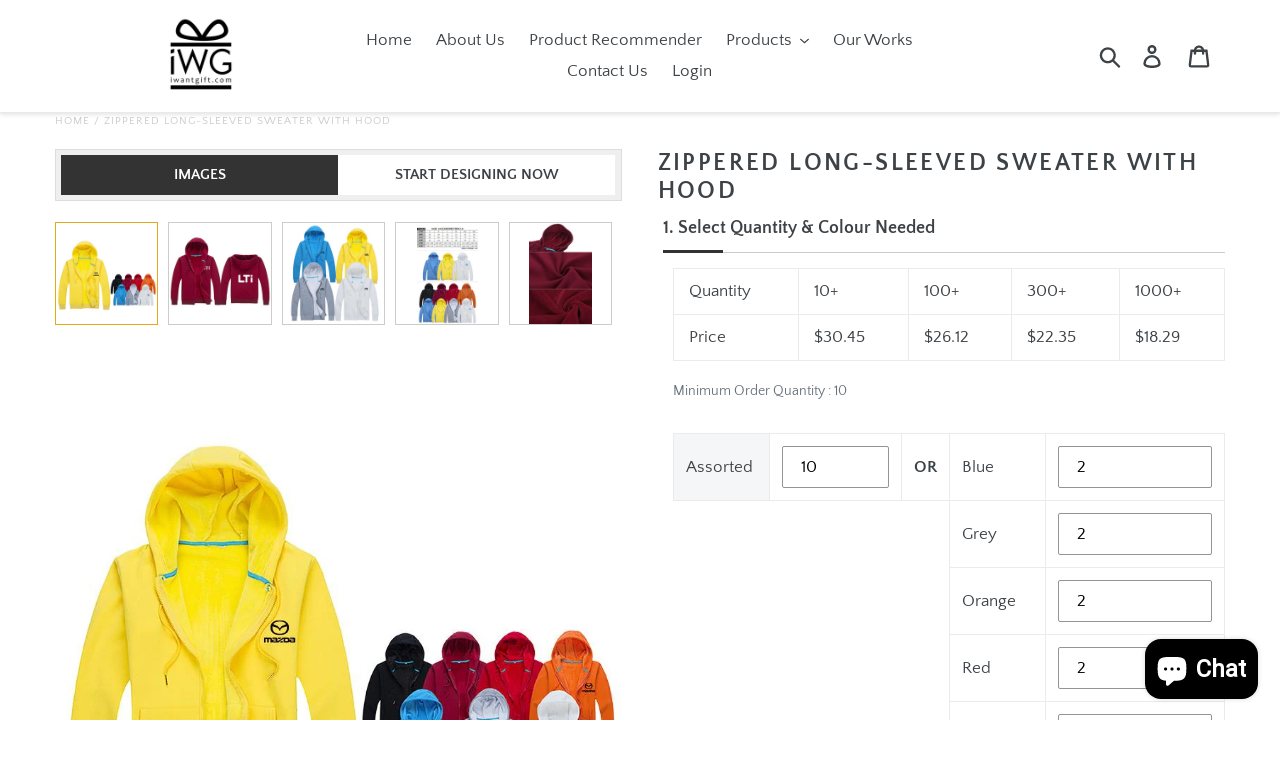

--- FILE ---
content_type: text/html; charset=utf-8
request_url: https://iwantgift.com/products/zippered-long-sleeved-sweater-with-hood
body_size: 70465
content:
<!doctype html>
<html class="no-js" lang="en">
<head>
<!-- Google tag (gtag.js) -->
<script async src="https://www.googletagmanager.com/gtag/js?id=G-1E1692SWMN"></script>
<script>
  window.dataLayer = window.dataLayer || [];
  function gtag(){dataLayer.push(arguments);}
  gtag('js', new Date());

  gtag('config', 'G-1E1692SWMN');
</script>
  <!-- Google Tag Manager -->
<script>(function(w,d,s,l,i){w[l]=w[l]||[];w[l].push({'gtm.start':
new Date().getTime(),event:'gtm.js'});var f=d.getElementsByTagName(s)[0],
j=d.createElement(s),dl=l!='dataLayer'?'&l='+l:'';j.async=true;j.src=
'https://www.googletagmanager.com/gtm.js?id='+i+dl;f.parentNode.insertBefore(j,f);
})(window,document,'script','dataLayer','GTM-TT2D9X3');</script>
<!-- End Google Tag Manager -->
  <meta charset="utf-8">
  <meta http-equiv="X-UA-Compatible" content="IE=edge,chrome=1">
  <meta name="viewport" content="width=device-width,initial-scale=1">
  <meta name="theme-color" content="#557b97">
  <link rel="canonical" href="https://iwantgift.com/products/zippered-long-sleeved-sweater-with-hood"><link rel="shortcut icon" href="//iwantgift.com/cdn/shop/files/favicon_new_transparent_png_32x32.png?v=1613528614" type="image/png"><title>Zippered Long-Sleeved Sweater With Hood
&ndash; I Want Gift</title><meta name="description" content="Zippered Long-Sleeved Sweater With HoodSKU: 6108008Weight: Differ for different sizesgDimension: S-XXXL**cm"><!-- /snippets/social-meta-tags.liquid -->




<meta property="og:site_name" content="I Want Gift">
<meta property="og:url" content="https://iwantgift.com/products/zippered-long-sleeved-sweater-with-hood">
<meta property="og:title" content="Zippered Long-Sleeved Sweater With Hood">
<meta property="og:type" content="product">
<meta property="og:description" content="Zippered Long-Sleeved Sweater With HoodSKU: 6108008Weight: Differ for different sizesgDimension: S-XXXL**cm">

  <meta property="og:price:amount" content="18.29">
  <meta property="og:price:currency" content="SGD">

<meta property="og:image" content="http://iwantgift.com/cdn/shop/products/1108008-A1_1200x1200.jpg?v=1638950998"><meta property="og:image" content="http://iwantgift.com/cdn/shop/products/1108008-A2_1200x1200.jpg?v=1638950998"><meta property="og:image" content="http://iwantgift.com/cdn/shop/products/1108008-A3_1200x1200.jpg?v=1638950998">
<meta property="og:image:secure_url" content="https://iwantgift.com/cdn/shop/products/1108008-A1_1200x1200.jpg?v=1638950998"><meta property="og:image:secure_url" content="https://iwantgift.com/cdn/shop/products/1108008-A2_1200x1200.jpg?v=1638950998"><meta property="og:image:secure_url" content="https://iwantgift.com/cdn/shop/products/1108008-A3_1200x1200.jpg?v=1638950998">


<meta name="twitter:card" content="summary_large_image">
<meta name="twitter:title" content="Zippered Long-Sleeved Sweater With Hood">
<meta name="twitter:description" content="Zippered Long-Sleeved Sweater With HoodSKU: 6108008Weight: Differ for different sizesgDimension: S-XXXL**cm">


  <link href="//iwantgift.com/cdn/shop/t/7/assets/theme.scss.css?v=122208837330114627821703235372" rel="stylesheet" type="text/css" media="all" />

  <script>
    var theme = {
      strings: {
        addToCart: "Add to cart",
        soldOut: "Sold out",
        unavailable: "Unavailable",
        regularPrice: "Regular price",
        sale: "Sale",
        showMore: "Show More",
        showLess: "Show Less",
        addressError: "Error looking up that address",
        addressNoResults: "No results for that address",
        addressQueryLimit: "You have exceeded the Google API usage limit. Consider upgrading to a \u003ca href=\"https:\/\/developers.google.com\/maps\/premium\/usage-limits\"\u003ePremium Plan\u003c\/a\u003e.",
        authError: "There was a problem authenticating your Google Maps account.",
        newWindow: "Opens in a new window.",
        external: "Opens external website.",
        newWindowExternal: "Opens external website in a new window."
      },
      moneyFormat: "${{amount}}"
    }

    document.documentElement.className = document.documentElement.className.replace('no-js', 'js');
  </script><script src="//iwantgift.com/cdn/shop/t/7/assets/lazysizes.js?v=68441465964607740661571647893" async="async"></script>
  <script src="//iwantgift.com/cdn/shop/t/7/assets/vendor.js?v=28376295873384515191571647894" defer="defer"></script>
  <script src="//iwantgift.com/cdn/shop/t/7/assets/theme.js?v=166630834116872566611639409818" defer="defer"></script>

<script>window.performance && window.performance.mark && window.performance.mark('shopify.content_for_header.start');</script><meta name="google-site-verification" content="ErqsbeoHCqnu7Q5XjaCVzvtEZKJhkC8jmri8SOEMjTg">
<meta id="shopify-digital-wallet" name="shopify-digital-wallet" content="/1991737453/digital_wallets/dialog">
<link rel="alternate" type="application/json+oembed" href="https://iwantgift.com/products/zippered-long-sleeved-sweater-with-hood.oembed">
<script async="async" src="/checkouts/internal/preloads.js?locale=en-SG"></script>
<script id="shopify-features" type="application/json">{"accessToken":"d5a31ed546aa21fa11af6a9a8b30ec9b","betas":["rich-media-storefront-analytics"],"domain":"iwantgift.com","predictiveSearch":true,"shopId":1991737453,"locale":"en"}</script>
<script>var Shopify = Shopify || {};
Shopify.shop = "iwgift.myshopify.com";
Shopify.locale = "en";
Shopify.currency = {"active":"SGD","rate":"1.0"};
Shopify.country = "SG";
Shopify.theme = {"name":"Debut - Merge with Customify","id":78482964589,"schema_name":"Debut","schema_version":"11.2.3","theme_store_id":796,"role":"main"};
Shopify.theme.handle = "null";
Shopify.theme.style = {"id":null,"handle":null};
Shopify.cdnHost = "iwantgift.com/cdn";
Shopify.routes = Shopify.routes || {};
Shopify.routes.root = "/";</script>
<script type="module">!function(o){(o.Shopify=o.Shopify||{}).modules=!0}(window);</script>
<script>!function(o){function n(){var o=[];function n(){o.push(Array.prototype.slice.apply(arguments))}return n.q=o,n}var t=o.Shopify=o.Shopify||{};t.loadFeatures=n(),t.autoloadFeatures=n()}(window);</script>
<script id="shop-js-analytics" type="application/json">{"pageType":"product"}</script>
<script defer="defer" async type="module" src="//iwantgift.com/cdn/shopifycloud/shop-js/modules/v2/client.init-shop-cart-sync_C5BV16lS.en.esm.js"></script>
<script defer="defer" async type="module" src="//iwantgift.com/cdn/shopifycloud/shop-js/modules/v2/chunk.common_CygWptCX.esm.js"></script>
<script type="module">
  await import("//iwantgift.com/cdn/shopifycloud/shop-js/modules/v2/client.init-shop-cart-sync_C5BV16lS.en.esm.js");
await import("//iwantgift.com/cdn/shopifycloud/shop-js/modules/v2/chunk.common_CygWptCX.esm.js");

  window.Shopify.SignInWithShop?.initShopCartSync?.({"fedCMEnabled":true,"windoidEnabled":true});

</script>
<script>(function() {
  var isLoaded = false;
  function asyncLoad() {
    if (isLoaded) return;
    isLoaded = true;
    var urls = ["https:\/\/shopify.covet.pics\/covet-pics-widget-inject.js?shop=iwgift.myshopify.com","https:\/\/search-us3.omegacommerce.com\/instant\/initjs?ID=f8b1bad4-4043-4db3-97a5-1ea450515012\u0026shop=iwgift.myshopify.com"];
    for (var i = 0; i < urls.length; i++) {
      var s = document.createElement('script');
      s.type = 'text/javascript';
      s.async = true;
      s.src = urls[i];
      var x = document.getElementsByTagName('script')[0];
      x.parentNode.insertBefore(s, x);
    }
  };
  if(window.attachEvent) {
    window.attachEvent('onload', asyncLoad);
  } else {
    window.addEventListener('load', asyncLoad, false);
  }
})();</script>
<script id="__st">var __st={"a":1991737453,"offset":28800,"reqid":"1c006322-52d5-46fc-be47-91a5b03b1ea9-1768817016","pageurl":"iwantgift.com\/products\/zippered-long-sleeved-sweater-with-hood","u":"bb3c61c0721b","p":"product","rtyp":"product","rid":7193499205814};</script>
<script>window.ShopifyPaypalV4VisibilityTracking = true;</script>
<script id="captcha-bootstrap">!function(){'use strict';const t='contact',e='account',n='new_comment',o=[[t,t],['blogs',n],['comments',n],[t,'customer']],c=[[e,'customer_login'],[e,'guest_login'],[e,'recover_customer_password'],[e,'create_customer']],r=t=>t.map((([t,e])=>`form[action*='/${t}']:not([data-nocaptcha='true']) input[name='form_type'][value='${e}']`)).join(','),a=t=>()=>t?[...document.querySelectorAll(t)].map((t=>t.form)):[];function s(){const t=[...o],e=r(t);return a(e)}const i='password',u='form_key',d=['recaptcha-v3-token','g-recaptcha-response','h-captcha-response',i],f=()=>{try{return window.sessionStorage}catch{return}},m='__shopify_v',_=t=>t.elements[u];function p(t,e,n=!1){try{const o=window.sessionStorage,c=JSON.parse(o.getItem(e)),{data:r}=function(t){const{data:e,action:n}=t;return t[m]||n?{data:e,action:n}:{data:t,action:n}}(c);for(const[e,n]of Object.entries(r))t.elements[e]&&(t.elements[e].value=n);n&&o.removeItem(e)}catch(o){console.error('form repopulation failed',{error:o})}}const l='form_type',E='cptcha';function T(t){t.dataset[E]=!0}const w=window,h=w.document,L='Shopify',v='ce_forms',y='captcha';let A=!1;((t,e)=>{const n=(g='f06e6c50-85a8-45c8-87d0-21a2b65856fe',I='https://cdn.shopify.com/shopifycloud/storefront-forms-hcaptcha/ce_storefront_forms_captcha_hcaptcha.v1.5.2.iife.js',D={infoText:'Protected by hCaptcha',privacyText:'Privacy',termsText:'Terms'},(t,e,n)=>{const o=w[L][v],c=o.bindForm;if(c)return c(t,g,e,D).then(n);var r;o.q.push([[t,g,e,D],n]),r=I,A||(h.body.append(Object.assign(h.createElement('script'),{id:'captcha-provider',async:!0,src:r})),A=!0)});var g,I,D;w[L]=w[L]||{},w[L][v]=w[L][v]||{},w[L][v].q=[],w[L][y]=w[L][y]||{},w[L][y].protect=function(t,e){n(t,void 0,e),T(t)},Object.freeze(w[L][y]),function(t,e,n,w,h,L){const[v,y,A,g]=function(t,e,n){const i=e?o:[],u=t?c:[],d=[...i,...u],f=r(d),m=r(i),_=r(d.filter((([t,e])=>n.includes(e))));return[a(f),a(m),a(_),s()]}(w,h,L),I=t=>{const e=t.target;return e instanceof HTMLFormElement?e:e&&e.form},D=t=>v().includes(t);t.addEventListener('submit',(t=>{const e=I(t);if(!e)return;const n=D(e)&&!e.dataset.hcaptchaBound&&!e.dataset.recaptchaBound,o=_(e),c=g().includes(e)&&(!o||!o.value);(n||c)&&t.preventDefault(),c&&!n&&(function(t){try{if(!f())return;!function(t){const e=f();if(!e)return;const n=_(t);if(!n)return;const o=n.value;o&&e.removeItem(o)}(t);const e=Array.from(Array(32),(()=>Math.random().toString(36)[2])).join('');!function(t,e){_(t)||t.append(Object.assign(document.createElement('input'),{type:'hidden',name:u})),t.elements[u].value=e}(t,e),function(t,e){const n=f();if(!n)return;const o=[...t.querySelectorAll(`input[type='${i}']`)].map((({name:t})=>t)),c=[...d,...o],r={};for(const[a,s]of new FormData(t).entries())c.includes(a)||(r[a]=s);n.setItem(e,JSON.stringify({[m]:1,action:t.action,data:r}))}(t,e)}catch(e){console.error('failed to persist form',e)}}(e),e.submit())}));const S=(t,e)=>{t&&!t.dataset[E]&&(n(t,e.some((e=>e===t))),T(t))};for(const o of['focusin','change'])t.addEventListener(o,(t=>{const e=I(t);D(e)&&S(e,y())}));const B=e.get('form_key'),M=e.get(l),P=B&&M;t.addEventListener('DOMContentLoaded',(()=>{const t=y();if(P)for(const e of t)e.elements[l].value===M&&p(e,B);[...new Set([...A(),...v().filter((t=>'true'===t.dataset.shopifyCaptcha))])].forEach((e=>S(e,t)))}))}(h,new URLSearchParams(w.location.search),n,t,e,['guest_login'])})(!0,!0)}();</script>
<script integrity="sha256-4kQ18oKyAcykRKYeNunJcIwy7WH5gtpwJnB7kiuLZ1E=" data-source-attribution="shopify.loadfeatures" defer="defer" src="//iwantgift.com/cdn/shopifycloud/storefront/assets/storefront/load_feature-a0a9edcb.js" crossorigin="anonymous"></script>
<script data-source-attribution="shopify.dynamic_checkout.dynamic.init">var Shopify=Shopify||{};Shopify.PaymentButton=Shopify.PaymentButton||{isStorefrontPortableWallets:!0,init:function(){window.Shopify.PaymentButton.init=function(){};var t=document.createElement("script");t.src="https://iwantgift.com/cdn/shopifycloud/portable-wallets/latest/portable-wallets.en.js",t.type="module",document.head.appendChild(t)}};
</script>
<script data-source-attribution="shopify.dynamic_checkout.buyer_consent">
  function portableWalletsHideBuyerConsent(e){var t=document.getElementById("shopify-buyer-consent"),n=document.getElementById("shopify-subscription-policy-button");t&&n&&(t.classList.add("hidden"),t.setAttribute("aria-hidden","true"),n.removeEventListener("click",e))}function portableWalletsShowBuyerConsent(e){var t=document.getElementById("shopify-buyer-consent"),n=document.getElementById("shopify-subscription-policy-button");t&&n&&(t.classList.remove("hidden"),t.removeAttribute("aria-hidden"),n.addEventListener("click",e))}window.Shopify?.PaymentButton&&(window.Shopify.PaymentButton.hideBuyerConsent=portableWalletsHideBuyerConsent,window.Shopify.PaymentButton.showBuyerConsent=portableWalletsShowBuyerConsent);
</script>
<script data-source-attribution="shopify.dynamic_checkout.cart.bootstrap">document.addEventListener("DOMContentLoaded",(function(){function t(){return document.querySelector("shopify-accelerated-checkout-cart, shopify-accelerated-checkout")}if(t())Shopify.PaymentButton.init();else{new MutationObserver((function(e,n){t()&&(Shopify.PaymentButton.init(),n.disconnect())})).observe(document.body,{childList:!0,subtree:!0})}}));
</script>

<script>window.performance && window.performance.mark && window.performance.mark('shopify.content_for_header.end');</script>
  
  <script>var product_detail = {id:'7193499205814',handle:'zippered-long-sleeved-sweater-with-hood'};window.jQuery || document.write("<script src='//ajax.googleapis.com/ajax/libs/jquery/3.1.1/jquery.min.js'>\x3C/script>")</script><script src="//mycustomify.com/js_api/call/iwgift" type="text/javascript"></script>
  <link rel="stylesheet" href="https://cdnjs.cloudflare.com/ajax/libs/font-awesome/4.7.0/css/font-awesome.min.css">


<!-- BEGIN app block: shopify://apps/pagefly-page-builder/blocks/app-embed/83e179f7-59a0-4589-8c66-c0dddf959200 -->

<!-- BEGIN app snippet: pagefly-cro-ab-testing-main -->







<script>
  ;(function () {
    const url = new URL(window.location)
    const viewParam = url.searchParams.get('view')
    if (viewParam && viewParam.includes('variant-pf-')) {
      url.searchParams.set('pf_v', viewParam)
      url.searchParams.delete('view')
      window.history.replaceState({}, '', url)
    }
  })()
</script>



<script type='module'>
  
  window.PAGEFLY_CRO = window.PAGEFLY_CRO || {}

  window.PAGEFLY_CRO['data_debug'] = {
    original_template_suffix: "iwg_customisation",
    allow_ab_test: false,
    ab_test_start_time: 0,
    ab_test_end_time: 0,
    today_date_time: 1768817016000,
  }
  window.PAGEFLY_CRO['GA4'] = { enabled: false}
</script>

<!-- END app snippet -->








  <script src='https://cdn.shopify.com/extensions/019bb4f9-aed6-78a3-be91-e9d44663e6bf/pagefly-page-builder-215/assets/pagefly-helper.js' defer='defer'></script>

  <script src='https://cdn.shopify.com/extensions/019bb4f9-aed6-78a3-be91-e9d44663e6bf/pagefly-page-builder-215/assets/pagefly-general-helper.js' defer='defer'></script>

  <script src='https://cdn.shopify.com/extensions/019bb4f9-aed6-78a3-be91-e9d44663e6bf/pagefly-page-builder-215/assets/pagefly-snap-slider.js' defer='defer'></script>

  <script src='https://cdn.shopify.com/extensions/019bb4f9-aed6-78a3-be91-e9d44663e6bf/pagefly-page-builder-215/assets/pagefly-slideshow-v3.js' defer='defer'></script>

  <script src='https://cdn.shopify.com/extensions/019bb4f9-aed6-78a3-be91-e9d44663e6bf/pagefly-page-builder-215/assets/pagefly-slideshow-v4.js' defer='defer'></script>

  <script src='https://cdn.shopify.com/extensions/019bb4f9-aed6-78a3-be91-e9d44663e6bf/pagefly-page-builder-215/assets/pagefly-glider.js' defer='defer'></script>

  <script src='https://cdn.shopify.com/extensions/019bb4f9-aed6-78a3-be91-e9d44663e6bf/pagefly-page-builder-215/assets/pagefly-slideshow-v1-v2.js' defer='defer'></script>

  <script src='https://cdn.shopify.com/extensions/019bb4f9-aed6-78a3-be91-e9d44663e6bf/pagefly-page-builder-215/assets/pagefly-product-media.js' defer='defer'></script>

  <script src='https://cdn.shopify.com/extensions/019bb4f9-aed6-78a3-be91-e9d44663e6bf/pagefly-page-builder-215/assets/pagefly-product.js' defer='defer'></script>


<script id='pagefly-helper-data' type='application/json'>
  {
    "page_optimization": {
      "assets_prefetching": false
    },
    "elements_asset_mapper": {
      "Accordion": "https://cdn.shopify.com/extensions/019bb4f9-aed6-78a3-be91-e9d44663e6bf/pagefly-page-builder-215/assets/pagefly-accordion.js",
      "Accordion3": "https://cdn.shopify.com/extensions/019bb4f9-aed6-78a3-be91-e9d44663e6bf/pagefly-page-builder-215/assets/pagefly-accordion3.js",
      "CountDown": "https://cdn.shopify.com/extensions/019bb4f9-aed6-78a3-be91-e9d44663e6bf/pagefly-page-builder-215/assets/pagefly-countdown.js",
      "GMap1": "https://cdn.shopify.com/extensions/019bb4f9-aed6-78a3-be91-e9d44663e6bf/pagefly-page-builder-215/assets/pagefly-gmap.js",
      "GMap2": "https://cdn.shopify.com/extensions/019bb4f9-aed6-78a3-be91-e9d44663e6bf/pagefly-page-builder-215/assets/pagefly-gmap.js",
      "GMapBasicV2": "https://cdn.shopify.com/extensions/019bb4f9-aed6-78a3-be91-e9d44663e6bf/pagefly-page-builder-215/assets/pagefly-gmap.js",
      "GMapAdvancedV2": "https://cdn.shopify.com/extensions/019bb4f9-aed6-78a3-be91-e9d44663e6bf/pagefly-page-builder-215/assets/pagefly-gmap.js",
      "HTML.Video": "https://cdn.shopify.com/extensions/019bb4f9-aed6-78a3-be91-e9d44663e6bf/pagefly-page-builder-215/assets/pagefly-htmlvideo.js",
      "HTML.Video2": "https://cdn.shopify.com/extensions/019bb4f9-aed6-78a3-be91-e9d44663e6bf/pagefly-page-builder-215/assets/pagefly-htmlvideo2.js",
      "HTML.Video3": "https://cdn.shopify.com/extensions/019bb4f9-aed6-78a3-be91-e9d44663e6bf/pagefly-page-builder-215/assets/pagefly-htmlvideo2.js",
      "BackgroundVideo": "https://cdn.shopify.com/extensions/019bb4f9-aed6-78a3-be91-e9d44663e6bf/pagefly-page-builder-215/assets/pagefly-htmlvideo2.js",
      "Instagram": "https://cdn.shopify.com/extensions/019bb4f9-aed6-78a3-be91-e9d44663e6bf/pagefly-page-builder-215/assets/pagefly-instagram.js",
      "Instagram2": "https://cdn.shopify.com/extensions/019bb4f9-aed6-78a3-be91-e9d44663e6bf/pagefly-page-builder-215/assets/pagefly-instagram.js",
      "Insta3": "https://cdn.shopify.com/extensions/019bb4f9-aed6-78a3-be91-e9d44663e6bf/pagefly-page-builder-215/assets/pagefly-instagram3.js",
      "Tabs": "https://cdn.shopify.com/extensions/019bb4f9-aed6-78a3-be91-e9d44663e6bf/pagefly-page-builder-215/assets/pagefly-tab.js",
      "Tabs3": "https://cdn.shopify.com/extensions/019bb4f9-aed6-78a3-be91-e9d44663e6bf/pagefly-page-builder-215/assets/pagefly-tab3.js",
      "ProductBox": "https://cdn.shopify.com/extensions/019bb4f9-aed6-78a3-be91-e9d44663e6bf/pagefly-page-builder-215/assets/pagefly-cart.js",
      "FBPageBox2": "https://cdn.shopify.com/extensions/019bb4f9-aed6-78a3-be91-e9d44663e6bf/pagefly-page-builder-215/assets/pagefly-facebook.js",
      "FBLikeButton2": "https://cdn.shopify.com/extensions/019bb4f9-aed6-78a3-be91-e9d44663e6bf/pagefly-page-builder-215/assets/pagefly-facebook.js",
      "TwitterFeed2": "https://cdn.shopify.com/extensions/019bb4f9-aed6-78a3-be91-e9d44663e6bf/pagefly-page-builder-215/assets/pagefly-twitter.js",
      "Paragraph4": "https://cdn.shopify.com/extensions/019bb4f9-aed6-78a3-be91-e9d44663e6bf/pagefly-page-builder-215/assets/pagefly-paragraph4.js",

      "AliReviews": "https://cdn.shopify.com/extensions/019bb4f9-aed6-78a3-be91-e9d44663e6bf/pagefly-page-builder-215/assets/pagefly-3rd-elements.js",
      "BackInStock": "https://cdn.shopify.com/extensions/019bb4f9-aed6-78a3-be91-e9d44663e6bf/pagefly-page-builder-215/assets/pagefly-3rd-elements.js",
      "GloboBackInStock": "https://cdn.shopify.com/extensions/019bb4f9-aed6-78a3-be91-e9d44663e6bf/pagefly-page-builder-215/assets/pagefly-3rd-elements.js",
      "GrowaveWishlist": "https://cdn.shopify.com/extensions/019bb4f9-aed6-78a3-be91-e9d44663e6bf/pagefly-page-builder-215/assets/pagefly-3rd-elements.js",
      "InfiniteOptionsShopPad": "https://cdn.shopify.com/extensions/019bb4f9-aed6-78a3-be91-e9d44663e6bf/pagefly-page-builder-215/assets/pagefly-3rd-elements.js",
      "InkybayProductPersonalizer": "https://cdn.shopify.com/extensions/019bb4f9-aed6-78a3-be91-e9d44663e6bf/pagefly-page-builder-215/assets/pagefly-3rd-elements.js",
      "LimeSpot": "https://cdn.shopify.com/extensions/019bb4f9-aed6-78a3-be91-e9d44663e6bf/pagefly-page-builder-215/assets/pagefly-3rd-elements.js",
      "Loox": "https://cdn.shopify.com/extensions/019bb4f9-aed6-78a3-be91-e9d44663e6bf/pagefly-page-builder-215/assets/pagefly-3rd-elements.js",
      "Opinew": "https://cdn.shopify.com/extensions/019bb4f9-aed6-78a3-be91-e9d44663e6bf/pagefly-page-builder-215/assets/pagefly-3rd-elements.js",
      "Powr": "https://cdn.shopify.com/extensions/019bb4f9-aed6-78a3-be91-e9d44663e6bf/pagefly-page-builder-215/assets/pagefly-3rd-elements.js",
      "ProductReviews": "https://cdn.shopify.com/extensions/019bb4f9-aed6-78a3-be91-e9d44663e6bf/pagefly-page-builder-215/assets/pagefly-3rd-elements.js",
      "PushOwl": "https://cdn.shopify.com/extensions/019bb4f9-aed6-78a3-be91-e9d44663e6bf/pagefly-page-builder-215/assets/pagefly-3rd-elements.js",
      "ReCharge": "https://cdn.shopify.com/extensions/019bb4f9-aed6-78a3-be91-e9d44663e6bf/pagefly-page-builder-215/assets/pagefly-3rd-elements.js",
      "Rivyo": "https://cdn.shopify.com/extensions/019bb4f9-aed6-78a3-be91-e9d44663e6bf/pagefly-page-builder-215/assets/pagefly-3rd-elements.js",
      "TrackingMore": "https://cdn.shopify.com/extensions/019bb4f9-aed6-78a3-be91-e9d44663e6bf/pagefly-page-builder-215/assets/pagefly-3rd-elements.js",
      "Vitals": "https://cdn.shopify.com/extensions/019bb4f9-aed6-78a3-be91-e9d44663e6bf/pagefly-page-builder-215/assets/pagefly-3rd-elements.js",
      "Wiser": "https://cdn.shopify.com/extensions/019bb4f9-aed6-78a3-be91-e9d44663e6bf/pagefly-page-builder-215/assets/pagefly-3rd-elements.js"
    },
    "custom_elements_mapper": {
      "pf-click-action-element": "https://cdn.shopify.com/extensions/019bb4f9-aed6-78a3-be91-e9d44663e6bf/pagefly-page-builder-215/assets/pagefly-click-action-element.js",
      "pf-dialog-element": "https://cdn.shopify.com/extensions/019bb4f9-aed6-78a3-be91-e9d44663e6bf/pagefly-page-builder-215/assets/pagefly-dialog-element.js"
    }
  }
</script>


<!-- END app block --><script src="https://cdn.shopify.com/extensions/7bc9bb47-adfa-4267-963e-cadee5096caf/inbox-1252/assets/inbox-chat-loader.js" type="text/javascript" defer="defer"></script>
<link href="https://monorail-edge.shopifysvc.com" rel="dns-prefetch">
<script>(function(){if ("sendBeacon" in navigator && "performance" in window) {try {var session_token_from_headers = performance.getEntriesByType('navigation')[0].serverTiming.find(x => x.name == '_s').description;} catch {var session_token_from_headers = undefined;}var session_cookie_matches = document.cookie.match(/_shopify_s=([^;]*)/);var session_token_from_cookie = session_cookie_matches && session_cookie_matches.length === 2 ? session_cookie_matches[1] : "";var session_token = session_token_from_headers || session_token_from_cookie || "";function handle_abandonment_event(e) {var entries = performance.getEntries().filter(function(entry) {return /monorail-edge.shopifysvc.com/.test(entry.name);});if (!window.abandonment_tracked && entries.length === 0) {window.abandonment_tracked = true;var currentMs = Date.now();var navigation_start = performance.timing.navigationStart;var payload = {shop_id: 1991737453,url: window.location.href,navigation_start,duration: currentMs - navigation_start,session_token,page_type: "product"};window.navigator.sendBeacon("https://monorail-edge.shopifysvc.com/v1/produce", JSON.stringify({schema_id: "online_store_buyer_site_abandonment/1.1",payload: payload,metadata: {event_created_at_ms: currentMs,event_sent_at_ms: currentMs}}));}}window.addEventListener('pagehide', handle_abandonment_event);}}());</script>
<script id="web-pixels-manager-setup">(function e(e,d,r,n,o){if(void 0===o&&(o={}),!Boolean(null===(a=null===(i=window.Shopify)||void 0===i?void 0:i.analytics)||void 0===a?void 0:a.replayQueue)){var i,a;window.Shopify=window.Shopify||{};var t=window.Shopify;t.analytics=t.analytics||{};var s=t.analytics;s.replayQueue=[],s.publish=function(e,d,r){return s.replayQueue.push([e,d,r]),!0};try{self.performance.mark("wpm:start")}catch(e){}var l=function(){var e={modern:/Edge?\/(1{2}[4-9]|1[2-9]\d|[2-9]\d{2}|\d{4,})\.\d+(\.\d+|)|Firefox\/(1{2}[4-9]|1[2-9]\d|[2-9]\d{2}|\d{4,})\.\d+(\.\d+|)|Chrom(ium|e)\/(9{2}|\d{3,})\.\d+(\.\d+|)|(Maci|X1{2}).+ Version\/(15\.\d+|(1[6-9]|[2-9]\d|\d{3,})\.\d+)([,.]\d+|)( \(\w+\)|)( Mobile\/\w+|) Safari\/|Chrome.+OPR\/(9{2}|\d{3,})\.\d+\.\d+|(CPU[ +]OS|iPhone[ +]OS|CPU[ +]iPhone|CPU IPhone OS|CPU iPad OS)[ +]+(15[._]\d+|(1[6-9]|[2-9]\d|\d{3,})[._]\d+)([._]\d+|)|Android:?[ /-](13[3-9]|1[4-9]\d|[2-9]\d{2}|\d{4,})(\.\d+|)(\.\d+|)|Android.+Firefox\/(13[5-9]|1[4-9]\d|[2-9]\d{2}|\d{4,})\.\d+(\.\d+|)|Android.+Chrom(ium|e)\/(13[3-9]|1[4-9]\d|[2-9]\d{2}|\d{4,})\.\d+(\.\d+|)|SamsungBrowser\/([2-9]\d|\d{3,})\.\d+/,legacy:/Edge?\/(1[6-9]|[2-9]\d|\d{3,})\.\d+(\.\d+|)|Firefox\/(5[4-9]|[6-9]\d|\d{3,})\.\d+(\.\d+|)|Chrom(ium|e)\/(5[1-9]|[6-9]\d|\d{3,})\.\d+(\.\d+|)([\d.]+$|.*Safari\/(?![\d.]+ Edge\/[\d.]+$))|(Maci|X1{2}).+ Version\/(10\.\d+|(1[1-9]|[2-9]\d|\d{3,})\.\d+)([,.]\d+|)( \(\w+\)|)( Mobile\/\w+|) Safari\/|Chrome.+OPR\/(3[89]|[4-9]\d|\d{3,})\.\d+\.\d+|(CPU[ +]OS|iPhone[ +]OS|CPU[ +]iPhone|CPU IPhone OS|CPU iPad OS)[ +]+(10[._]\d+|(1[1-9]|[2-9]\d|\d{3,})[._]\d+)([._]\d+|)|Android:?[ /-](13[3-9]|1[4-9]\d|[2-9]\d{2}|\d{4,})(\.\d+|)(\.\d+|)|Mobile Safari.+OPR\/([89]\d|\d{3,})\.\d+\.\d+|Android.+Firefox\/(13[5-9]|1[4-9]\d|[2-9]\d{2}|\d{4,})\.\d+(\.\d+|)|Android.+Chrom(ium|e)\/(13[3-9]|1[4-9]\d|[2-9]\d{2}|\d{4,})\.\d+(\.\d+|)|Android.+(UC? ?Browser|UCWEB|U3)[ /]?(15\.([5-9]|\d{2,})|(1[6-9]|[2-9]\d|\d{3,})\.\d+)\.\d+|SamsungBrowser\/(5\.\d+|([6-9]|\d{2,})\.\d+)|Android.+MQ{2}Browser\/(14(\.(9|\d{2,})|)|(1[5-9]|[2-9]\d|\d{3,})(\.\d+|))(\.\d+|)|K[Aa][Ii]OS\/(3\.\d+|([4-9]|\d{2,})\.\d+)(\.\d+|)/},d=e.modern,r=e.legacy,n=navigator.userAgent;return n.match(d)?"modern":n.match(r)?"legacy":"unknown"}(),u="modern"===l?"modern":"legacy",c=(null!=n?n:{modern:"",legacy:""})[u],f=function(e){return[e.baseUrl,"/wpm","/b",e.hashVersion,"modern"===e.buildTarget?"m":"l",".js"].join("")}({baseUrl:d,hashVersion:r,buildTarget:u}),m=function(e){var d=e.version,r=e.bundleTarget,n=e.surface,o=e.pageUrl,i=e.monorailEndpoint;return{emit:function(e){var a=e.status,t=e.errorMsg,s=(new Date).getTime(),l=JSON.stringify({metadata:{event_sent_at_ms:s},events:[{schema_id:"web_pixels_manager_load/3.1",payload:{version:d,bundle_target:r,page_url:o,status:a,surface:n,error_msg:t},metadata:{event_created_at_ms:s}}]});if(!i)return console&&console.warn&&console.warn("[Web Pixels Manager] No Monorail endpoint provided, skipping logging."),!1;try{return self.navigator.sendBeacon.bind(self.navigator)(i,l)}catch(e){}var u=new XMLHttpRequest;try{return u.open("POST",i,!0),u.setRequestHeader("Content-Type","text/plain"),u.send(l),!0}catch(e){return console&&console.warn&&console.warn("[Web Pixels Manager] Got an unhandled error while logging to Monorail."),!1}}}}({version:r,bundleTarget:l,surface:e.surface,pageUrl:self.location.href,monorailEndpoint:e.monorailEndpoint});try{o.browserTarget=l,function(e){var d=e.src,r=e.async,n=void 0===r||r,o=e.onload,i=e.onerror,a=e.sri,t=e.scriptDataAttributes,s=void 0===t?{}:t,l=document.createElement("script"),u=document.querySelector("head"),c=document.querySelector("body");if(l.async=n,l.src=d,a&&(l.integrity=a,l.crossOrigin="anonymous"),s)for(var f in s)if(Object.prototype.hasOwnProperty.call(s,f))try{l.dataset[f]=s[f]}catch(e){}if(o&&l.addEventListener("load",o),i&&l.addEventListener("error",i),u)u.appendChild(l);else{if(!c)throw new Error("Did not find a head or body element to append the script");c.appendChild(l)}}({src:f,async:!0,onload:function(){if(!function(){var e,d;return Boolean(null===(d=null===(e=window.Shopify)||void 0===e?void 0:e.analytics)||void 0===d?void 0:d.initialized)}()){var d=window.webPixelsManager.init(e)||void 0;if(d){var r=window.Shopify.analytics;r.replayQueue.forEach((function(e){var r=e[0],n=e[1],o=e[2];d.publishCustomEvent(r,n,o)})),r.replayQueue=[],r.publish=d.publishCustomEvent,r.visitor=d.visitor,r.initialized=!0}}},onerror:function(){return m.emit({status:"failed",errorMsg:"".concat(f," has failed to load")})},sri:function(e){var d=/^sha384-[A-Za-z0-9+/=]+$/;return"string"==typeof e&&d.test(e)}(c)?c:"",scriptDataAttributes:o}),m.emit({status:"loading"})}catch(e){m.emit({status:"failed",errorMsg:(null==e?void 0:e.message)||"Unknown error"})}}})({shopId: 1991737453,storefrontBaseUrl: "https://iwantgift.com",extensionsBaseUrl: "https://extensions.shopifycdn.com/cdn/shopifycloud/web-pixels-manager",monorailEndpoint: "https://monorail-edge.shopifysvc.com/unstable/produce_batch",surface: "storefront-renderer",enabledBetaFlags: ["2dca8a86"],webPixelsConfigList: [{"id":"483164342","configuration":"{\"config\":\"{\\\"pixel_id\\\":\\\"AW-900873791\\\",\\\"target_country\\\":\\\"SG\\\",\\\"gtag_events\\\":[{\\\"type\\\":\\\"search\\\",\\\"action_label\\\":\\\"AW-900873791\\\/LOfcCK251qUBEL_8yK0D\\\"},{\\\"type\\\":\\\"begin_checkout\\\",\\\"action_label\\\":\\\"AW-900873791\\\/hVOUCKq51qUBEL_8yK0D\\\"},{\\\"type\\\":\\\"view_item\\\",\\\"action_label\\\":[\\\"AW-900873791\\\/r5SPCKy41qUBEL_8yK0D\\\",\\\"MC-GQQKWYG7VM\\\"]},{\\\"type\\\":\\\"purchase\\\",\\\"action_label\\\":[\\\"AW-900873791\\\/7KMhCKm41qUBEL_8yK0D\\\",\\\"MC-GQQKWYG7VM\\\"]},{\\\"type\\\":\\\"page_view\\\",\\\"action_label\\\":[\\\"AW-900873791\\\/cwqNCKa41qUBEL_8yK0D\\\",\\\"MC-GQQKWYG7VM\\\"]},{\\\"type\\\":\\\"add_payment_info\\\",\\\"action_label\\\":\\\"AW-900873791\\\/rCaRCLC51qUBEL_8yK0D\\\"},{\\\"type\\\":\\\"add_to_cart\\\",\\\"action_label\\\":\\\"AW-900873791\\\/KyUKCK-41qUBEL_8yK0D\\\"}],\\\"enable_monitoring_mode\\\":false}\"}","eventPayloadVersion":"v1","runtimeContext":"OPEN","scriptVersion":"b2a88bafab3e21179ed38636efcd8a93","type":"APP","apiClientId":1780363,"privacyPurposes":[],"dataSharingAdjustments":{"protectedCustomerApprovalScopes":["read_customer_address","read_customer_email","read_customer_name","read_customer_personal_data","read_customer_phone"]}},{"id":"shopify-app-pixel","configuration":"{}","eventPayloadVersion":"v1","runtimeContext":"STRICT","scriptVersion":"0450","apiClientId":"shopify-pixel","type":"APP","privacyPurposes":["ANALYTICS","MARKETING"]},{"id":"shopify-custom-pixel","eventPayloadVersion":"v1","runtimeContext":"LAX","scriptVersion":"0450","apiClientId":"shopify-pixel","type":"CUSTOM","privacyPurposes":["ANALYTICS","MARKETING"]}],isMerchantRequest: false,initData: {"shop":{"name":"I Want Gift","paymentSettings":{"currencyCode":"SGD"},"myshopifyDomain":"iwgift.myshopify.com","countryCode":"SG","storefrontUrl":"https:\/\/iwantgift.com"},"customer":null,"cart":null,"checkout":null,"productVariants":[{"price":{"amount":18.29,"currencyCode":"SGD"},"product":{"title":"Zippered Long-Sleeved Sweater With Hood","vendor":"IWG","id":"7193499205814","untranslatedTitle":"Zippered Long-Sleeved Sweater With Hood","url":"\/products\/zippered-long-sleeved-sweater-with-hood","type":"IWG FC"},"id":"40975862300854","image":{"src":"\/\/iwantgift.com\/cdn\/shop\/products\/1108008-A1.jpg?v=1638950998"},"sku":"6108008-T1","title":"1000+","untranslatedTitle":"1000+"},{"price":{"amount":22.35,"currencyCode":"SGD"},"product":{"title":"Zippered Long-Sleeved Sweater With Hood","vendor":"IWG","id":"7193499205814","untranslatedTitle":"Zippered Long-Sleeved Sweater With Hood","url":"\/products\/zippered-long-sleeved-sweater-with-hood","type":"IWG FC"},"id":"40975862333622","image":{"src":"\/\/iwantgift.com\/cdn\/shop\/products\/1108008-A1.jpg?v=1638950998"},"sku":"6108008-T2","title":"300+","untranslatedTitle":"300+"},{"price":{"amount":26.12,"currencyCode":"SGD"},"product":{"title":"Zippered Long-Sleeved Sweater With Hood","vendor":"IWG","id":"7193499205814","untranslatedTitle":"Zippered Long-Sleeved Sweater With Hood","url":"\/products\/zippered-long-sleeved-sweater-with-hood","type":"IWG FC"},"id":"40975862366390","image":{"src":"\/\/iwantgift.com\/cdn\/shop\/products\/1108008-A1.jpg?v=1638950998"},"sku":"6108008-T3","title":"100+","untranslatedTitle":"100+"},{"price":{"amount":30.45,"currencyCode":"SGD"},"product":{"title":"Zippered Long-Sleeved Sweater With Hood","vendor":"IWG","id":"7193499205814","untranslatedTitle":"Zippered Long-Sleeved Sweater With Hood","url":"\/products\/zippered-long-sleeved-sweater-with-hood","type":"IWG FC"},"id":"40975862399158","image":{"src":"\/\/iwantgift.com\/cdn\/shop\/products\/1108008-A1.jpg?v=1638950998"},"sku":"6108008-T4","title":"10+","untranslatedTitle":"10+"}],"purchasingCompany":null},},"https://iwantgift.com/cdn","fcfee988w5aeb613cpc8e4bc33m6693e112",{"modern":"","legacy":""},{"shopId":"1991737453","storefrontBaseUrl":"https:\/\/iwantgift.com","extensionBaseUrl":"https:\/\/extensions.shopifycdn.com\/cdn\/shopifycloud\/web-pixels-manager","surface":"storefront-renderer","enabledBetaFlags":"[\"2dca8a86\"]","isMerchantRequest":"false","hashVersion":"fcfee988w5aeb613cpc8e4bc33m6693e112","publish":"custom","events":"[[\"page_viewed\",{}],[\"product_viewed\",{\"productVariant\":{\"price\":{\"amount\":18.29,\"currencyCode\":\"SGD\"},\"product\":{\"title\":\"Zippered Long-Sleeved Sweater With Hood\",\"vendor\":\"IWG\",\"id\":\"7193499205814\",\"untranslatedTitle\":\"Zippered Long-Sleeved Sweater With Hood\",\"url\":\"\/products\/zippered-long-sleeved-sweater-with-hood\",\"type\":\"IWG FC\"},\"id\":\"40975862300854\",\"image\":{\"src\":\"\/\/iwantgift.com\/cdn\/shop\/products\/1108008-A1.jpg?v=1638950998\"},\"sku\":\"6108008-T1\",\"title\":\"1000+\",\"untranslatedTitle\":\"1000+\"}}]]"});</script><script>
  window.ShopifyAnalytics = window.ShopifyAnalytics || {};
  window.ShopifyAnalytics.meta = window.ShopifyAnalytics.meta || {};
  window.ShopifyAnalytics.meta.currency = 'SGD';
  var meta = {"product":{"id":7193499205814,"gid":"gid:\/\/shopify\/Product\/7193499205814","vendor":"IWG","type":"IWG FC","handle":"zippered-long-sleeved-sweater-with-hood","variants":[{"id":40975862300854,"price":1829,"name":"Zippered Long-Sleeved Sweater With Hood - 1000+","public_title":"1000+","sku":"6108008-T1"},{"id":40975862333622,"price":2235,"name":"Zippered Long-Sleeved Sweater With Hood - 300+","public_title":"300+","sku":"6108008-T2"},{"id":40975862366390,"price":2612,"name":"Zippered Long-Sleeved Sweater With Hood - 100+","public_title":"100+","sku":"6108008-T3"},{"id":40975862399158,"price":3045,"name":"Zippered Long-Sleeved Sweater With Hood - 10+","public_title":"10+","sku":"6108008-T4"}],"remote":false},"page":{"pageType":"product","resourceType":"product","resourceId":7193499205814,"requestId":"1c006322-52d5-46fc-be47-91a5b03b1ea9-1768817016"}};
  for (var attr in meta) {
    window.ShopifyAnalytics.meta[attr] = meta[attr];
  }
</script>
<script class="analytics">
  (function () {
    var customDocumentWrite = function(content) {
      var jquery = null;

      if (window.jQuery) {
        jquery = window.jQuery;
      } else if (window.Checkout && window.Checkout.$) {
        jquery = window.Checkout.$;
      }

      if (jquery) {
        jquery('body').append(content);
      }
    };

    var hasLoggedConversion = function(token) {
      if (token) {
        return document.cookie.indexOf('loggedConversion=' + token) !== -1;
      }
      return false;
    }

    var setCookieIfConversion = function(token) {
      if (token) {
        var twoMonthsFromNow = new Date(Date.now());
        twoMonthsFromNow.setMonth(twoMonthsFromNow.getMonth() + 2);

        document.cookie = 'loggedConversion=' + token + '; expires=' + twoMonthsFromNow;
      }
    }

    var trekkie = window.ShopifyAnalytics.lib = window.trekkie = window.trekkie || [];
    if (trekkie.integrations) {
      return;
    }
    trekkie.methods = [
      'identify',
      'page',
      'ready',
      'track',
      'trackForm',
      'trackLink'
    ];
    trekkie.factory = function(method) {
      return function() {
        var args = Array.prototype.slice.call(arguments);
        args.unshift(method);
        trekkie.push(args);
        return trekkie;
      };
    };
    for (var i = 0; i < trekkie.methods.length; i++) {
      var key = trekkie.methods[i];
      trekkie[key] = trekkie.factory(key);
    }
    trekkie.load = function(config) {
      trekkie.config = config || {};
      trekkie.config.initialDocumentCookie = document.cookie;
      var first = document.getElementsByTagName('script')[0];
      var script = document.createElement('script');
      script.type = 'text/javascript';
      script.onerror = function(e) {
        var scriptFallback = document.createElement('script');
        scriptFallback.type = 'text/javascript';
        scriptFallback.onerror = function(error) {
                var Monorail = {
      produce: function produce(monorailDomain, schemaId, payload) {
        var currentMs = new Date().getTime();
        var event = {
          schema_id: schemaId,
          payload: payload,
          metadata: {
            event_created_at_ms: currentMs,
            event_sent_at_ms: currentMs
          }
        };
        return Monorail.sendRequest("https://" + monorailDomain + "/v1/produce", JSON.stringify(event));
      },
      sendRequest: function sendRequest(endpointUrl, payload) {
        // Try the sendBeacon API
        if (window && window.navigator && typeof window.navigator.sendBeacon === 'function' && typeof window.Blob === 'function' && !Monorail.isIos12()) {
          var blobData = new window.Blob([payload], {
            type: 'text/plain'
          });

          if (window.navigator.sendBeacon(endpointUrl, blobData)) {
            return true;
          } // sendBeacon was not successful

        } // XHR beacon

        var xhr = new XMLHttpRequest();

        try {
          xhr.open('POST', endpointUrl);
          xhr.setRequestHeader('Content-Type', 'text/plain');
          xhr.send(payload);
        } catch (e) {
          console.log(e);
        }

        return false;
      },
      isIos12: function isIos12() {
        return window.navigator.userAgent.lastIndexOf('iPhone; CPU iPhone OS 12_') !== -1 || window.navigator.userAgent.lastIndexOf('iPad; CPU OS 12_') !== -1;
      }
    };
    Monorail.produce('monorail-edge.shopifysvc.com',
      'trekkie_storefront_load_errors/1.1',
      {shop_id: 1991737453,
      theme_id: 78482964589,
      app_name: "storefront",
      context_url: window.location.href,
      source_url: "//iwantgift.com/cdn/s/trekkie.storefront.cd680fe47e6c39ca5d5df5f0a32d569bc48c0f27.min.js"});

        };
        scriptFallback.async = true;
        scriptFallback.src = '//iwantgift.com/cdn/s/trekkie.storefront.cd680fe47e6c39ca5d5df5f0a32d569bc48c0f27.min.js';
        first.parentNode.insertBefore(scriptFallback, first);
      };
      script.async = true;
      script.src = '//iwantgift.com/cdn/s/trekkie.storefront.cd680fe47e6c39ca5d5df5f0a32d569bc48c0f27.min.js';
      first.parentNode.insertBefore(script, first);
    };
    trekkie.load(
      {"Trekkie":{"appName":"storefront","development":false,"defaultAttributes":{"shopId":1991737453,"isMerchantRequest":null,"themeId":78482964589,"themeCityHash":"10061124907960923214","contentLanguage":"en","currency":"SGD","eventMetadataId":"e6bdf810-de88-4b8e-acff-61eee73049a0"},"isServerSideCookieWritingEnabled":true,"monorailRegion":"shop_domain","enabledBetaFlags":["65f19447"]},"Session Attribution":{},"S2S":{"facebookCapiEnabled":false,"source":"trekkie-storefront-renderer","apiClientId":580111}}
    );

    var loaded = false;
    trekkie.ready(function() {
      if (loaded) return;
      loaded = true;

      window.ShopifyAnalytics.lib = window.trekkie;

      var originalDocumentWrite = document.write;
      document.write = customDocumentWrite;
      try { window.ShopifyAnalytics.merchantGoogleAnalytics.call(this); } catch(error) {};
      document.write = originalDocumentWrite;

      window.ShopifyAnalytics.lib.page(null,{"pageType":"product","resourceType":"product","resourceId":7193499205814,"requestId":"1c006322-52d5-46fc-be47-91a5b03b1ea9-1768817016","shopifyEmitted":true});

      var match = window.location.pathname.match(/checkouts\/(.+)\/(thank_you|post_purchase)/)
      var token = match? match[1]: undefined;
      if (!hasLoggedConversion(token)) {
        setCookieIfConversion(token);
        window.ShopifyAnalytics.lib.track("Viewed Product",{"currency":"SGD","variantId":40975862300854,"productId":7193499205814,"productGid":"gid:\/\/shopify\/Product\/7193499205814","name":"Zippered Long-Sleeved Sweater With Hood - 1000+","price":"18.29","sku":"6108008-T1","brand":"IWG","variant":"1000+","category":"IWG FC","nonInteraction":true,"remote":false},undefined,undefined,{"shopifyEmitted":true});
      window.ShopifyAnalytics.lib.track("monorail:\/\/trekkie_storefront_viewed_product\/1.1",{"currency":"SGD","variantId":40975862300854,"productId":7193499205814,"productGid":"gid:\/\/shopify\/Product\/7193499205814","name":"Zippered Long-Sleeved Sweater With Hood - 1000+","price":"18.29","sku":"6108008-T1","brand":"IWG","variant":"1000+","category":"IWG FC","nonInteraction":true,"remote":false,"referer":"https:\/\/iwantgift.com\/products\/zippered-long-sleeved-sweater-with-hood"});
      }
    });


        var eventsListenerScript = document.createElement('script');
        eventsListenerScript.async = true;
        eventsListenerScript.src = "//iwantgift.com/cdn/shopifycloud/storefront/assets/shop_events_listener-3da45d37.js";
        document.getElementsByTagName('head')[0].appendChild(eventsListenerScript);

})();</script>
  <script>
  if (!window.ga || (window.ga && typeof window.ga !== 'function')) {
    window.ga = function ga() {
      (window.ga.q = window.ga.q || []).push(arguments);
      if (window.Shopify && window.Shopify.analytics && typeof window.Shopify.analytics.publish === 'function') {
        window.Shopify.analytics.publish("ga_stub_called", {}, {sendTo: "google_osp_migration"});
      }
      console.error("Shopify's Google Analytics stub called with:", Array.from(arguments), "\nSee https://help.shopify.com/manual/promoting-marketing/pixels/pixel-migration#google for more information.");
    };
    if (window.Shopify && window.Shopify.analytics && typeof window.Shopify.analytics.publish === 'function') {
      window.Shopify.analytics.publish("ga_stub_initialized", {}, {sendTo: "google_osp_migration"});
    }
  }
</script>
<script
  defer
  src="https://iwantgift.com/cdn/shopifycloud/perf-kit/shopify-perf-kit-3.0.4.min.js"
  data-application="storefront-renderer"
  data-shop-id="1991737453"
  data-render-region="gcp-us-central1"
  data-page-type="product"
  data-theme-instance-id="78482964589"
  data-theme-name="Debut"
  data-theme-version="11.2.3"
  data-monorail-region="shop_domain"
  data-resource-timing-sampling-rate="10"
  data-shs="true"
  data-shs-beacon="true"
  data-shs-export-with-fetch="true"
  data-shs-logs-sample-rate="1"
  data-shs-beacon-endpoint="https://iwantgift.com/api/collect"
></script>
</head>

<body class="template-product">
  <!-- Google Tag Manager (noscript) -->
<noscript><iframe src="https://www.googletagmanager.com/ns.html?id=GTM-TT2D9X3"
height="0" width="0" style="display:none;visibility:hidden"></iframe></noscript>
<!-- End Google Tag Manager (noscript) -->

  <a class="in-page-link visually-hidden skip-link" href="#MainContent">Skip to content</a>

  <div id="SearchDrawer" class="search-bar drawer drawer--top" role="dialog" aria-modal="true" aria-label="Search">
    <div class="search-bar__table">
      <div class="search-bar__table-cell search-bar__form-wrapper">
        <form class="search search-bar__form" action="/search" method="get" role="search">
          <input class="search__input search-bar__input" type="search" name="q" value="" placeholder="Search" aria-label="Search">
          <button class="search-bar__submit search__submit btn--link" type="submit">
            <svg aria-hidden="true" focusable="false" role="presentation" class="icon icon-search" viewBox="0 0 37 40"><path d="M35.6 36l-9.8-9.8c4.1-5.4 3.6-13.2-1.3-18.1-5.4-5.4-14.2-5.4-19.7 0-5.4 5.4-5.4 14.2 0 19.7 2.6 2.6 6.1 4.1 9.8 4.1 3 0 5.9-1 8.3-2.8l9.8 9.8c.4.4.9.6 1.4.6s1-.2 1.4-.6c.9-.9.9-2.1.1-2.9zm-20.9-8.2c-2.6 0-5.1-1-7-2.9-3.9-3.9-3.9-10.1 0-14C9.6 9 12.2 8 14.7 8s5.1 1 7 2.9c3.9 3.9 3.9 10.1 0 14-1.9 1.9-4.4 2.9-7 2.9z"/></svg>
            <span class="icon__fallback-text">Submit</span>
          </button>
        </form>
      </div>
      <div class="search-bar__table-cell text-right">
        <button type="button" class="btn--link search-bar__close js-drawer-close">
          <svg aria-hidden="true" focusable="false" role="presentation" class="icon icon-close" viewBox="0 0 40 40"><path d="M23.868 20.015L39.117 4.78c1.11-1.108 1.11-2.77 0-3.877-1.109-1.108-2.773-1.108-3.882 0L19.986 16.137 4.737.904C3.628-.204 1.965-.204.856.904c-1.11 1.108-1.11 2.77 0 3.877l15.249 15.234L.855 35.248c-1.108 1.108-1.108 2.77 0 3.877.555.554 1.248.831 1.942.831s1.386-.277 1.94-.83l15.25-15.234 15.248 15.233c.555.554 1.248.831 1.941.831s1.387-.277 1.941-.83c1.11-1.109 1.11-2.77 0-3.878L23.868 20.015z" class="layer"/></svg>
          <span class="icon__fallback-text">Close search</span>
        </button>
      </div>
    </div>
  </div>

  <div id="shopify-section-header" class="shopify-section">
<style>
  
  .site-header__logo-image {
    max-width: 80px;
  }
  

  
  .site-header__logo-image {
    margin: 0;
  }
  
</style>


<div data-section-id="header" data-section-type="header-section">
  
  
  

  <header class="site-header border-bottom logo--left" role="banner">
    <div class="grid grid--no-gutters grid--table site-header__mobile-nav">
      

      <div class="grid__item medium-up--one-quarter logo-align--left">
        
        
          <div class="h2 site-header__logo">
            
            
<a href="/" class="site-header__logo-image">
              
              <img class="lazyload js"
                   src="//iwantgift.com/cdn/shop/files/iwg-logo_300x300.jpeg?v=1613528581"
                   data-src="//iwantgift.com/cdn/shop/files/iwg-logo_{width}x.jpeg?v=1613528581"
                   data-widths="[180, 360, 540, 720, 900, 1080, 1296, 1512, 1728, 2048]"
                   data-aspectratio="0.9896907216494846"
                   data-sizes="auto"
                   alt="I Want Gift"
                   style="max-width: 80px">
              <noscript>
                
                <img src="//iwantgift.com/cdn/shop/files/iwg-logo_80x.jpeg?v=1613528581"
                     srcset="//iwantgift.com/cdn/shop/files/iwg-logo_80x.jpeg?v=1613528581 1x, //iwantgift.com/cdn/shop/files/iwg-logo_80x@2x.jpeg?v=1613528581 2x"
                     alt="I Want Gift"
                     style="max-width: 80px;">
              </noscript>
            </a>
            
            
          </div>
        
      </div>

      
      <nav class="grid__item medium-up--one-half small--hide" id="AccessibleNav" role="navigation">
        <ul class="site-nav list--inline " id="SiteNav">
  



    
      <li >
        <a href="https://iwantgift.com/?utm_source=(direct)&utm_medium=main_menu_home"
          class="site-nav__link site-nav__link--main"
          
        >
          <span class="site-nav__label">Home</span>
        </a>
      </li>
    
  



    
      <li >
        <a href="/pages/about-us"
          class="site-nav__link site-nav__link--main"
          
        >
          <span class="site-nav__label">About Us</span>
        </a>
      </li>
    
  



    
      <li >
        <a href="/pages/wizard-steps"
          class="site-nav__link site-nav__link--main"
          
        >
          <span class="site-nav__label">Product Recommender</span>
        </a>
      </li>
    
  



    
      <li class="site-nav--has-dropdown" data-has-dropdowns>
        <button class="site-nav__link site-nav__link--main site-nav__link--button" type="button" aria-expanded="false" aria-controls="SiteNavLabel-products">
          <span class="site-nav__label">Products</span><svg aria-hidden="true" focusable="false" role="presentation" class="icon icon--wide icon-chevron-down" viewBox="0 0 498.98 284.49"><defs><style>.cls-1{fill:#231f20}</style></defs><path class="cls-1" d="M80.93 271.76A35 35 0 0 1 140.68 247l189.74 189.75L520.16 247a35 35 0 1 1 49.5 49.5L355.17 511a35 35 0 0 1-49.5 0L91.18 296.5a34.89 34.89 0 0 1-10.25-24.74z" transform="translate(-80.93 -236.76)"/></svg>
        </button>

        <div class="site-nav__dropdown" id="SiteNavLabel-products">
          
            <ul>
              
                <li>
                  <a href="/collections/all-products"
                  class="site-nav__link site-nav__child-link"
                  
                >
                    <span class="site-nav__label">All Products</span>
                  </a>
                </li>
              
                <li>
                  <a href="/collections/pen-writing-instruments"
                  class="site-nav__link site-nav__child-link"
                  
                >
                    <span class="site-nav__label">Pen &amp; Writing Instruments</span>
                  </a>
                </li>
              
                <li>
                  <a href="/collections/drinkware"
                  class="site-nav__link site-nav__child-link"
                  
                >
                    <span class="site-nav__label">Drinkware</span>
                  </a>
                </li>
              
                <li>
                  <a href="/collections/apparel"
                  class="site-nav__link site-nav__child-link"
                  
                >
                    <span class="site-nav__label">Apparel</span>
                  </a>
                </li>
              
                <li>
                  <a href="/collections/bags-pouches"
                  class="site-nav__link site-nav__child-link"
                  
                >
                    <span class="site-nav__label">Bags &amp; Pouches</span>
                  </a>
                </li>
              
                <li>
                  <a href="/collections/home-living"
                  class="site-nav__link site-nav__child-link"
                  
                >
                    <span class="site-nav__label">Home &amp; Living</span>
                  </a>
                </li>
              
                <li>
                  <a href="/collections/office-stationery"
                  class="site-nav__link site-nav__child-link"
                  
                >
                    <span class="site-nav__label">Office &amp; Stationery</span>
                  </a>
                </li>
              
                <li>
                  <a href="/collections/personal-care-beauty"
                  class="site-nav__link site-nav__child-link"
                  
                >
                    <span class="site-nav__label">Personal Care &amp; Beauty</span>
                  </a>
                </li>
              
                <li>
                  <a href="/collections/car-accessories"
                  class="site-nav__link site-nav__child-link"
                  
                >
                    <span class="site-nav__label">Car Accessories</span>
                  </a>
                </li>
              
                <li>
                  <a href="/collections/travel-outdoor"
                  class="site-nav__link site-nav__child-link"
                  
                >
                    <span class="site-nav__label">Travel &amp; Outdoor</span>
                  </a>
                </li>
              
                <li>
                  <a href="/collections/eletronic-it-gadgets"
                  class="site-nav__link site-nav__child-link"
                  
                >
                    <span class="site-nav__label">Electronic &amp; IT Gadgets</span>
                  </a>
                </li>
              
                <li>
                  <a href="/collections/toys-party-products"
                  class="site-nav__link site-nav__child-link site-nav__link--last"
                  
                >
                    <span class="site-nav__label">Toys &amp; Party Products</span>
                  </a>
                </li>
              
            </ul>
          
        </div>
      </li>
    
  



    
      <li >
        <a href="/pages/our-works"
          class="site-nav__link site-nav__link--main"
          
        >
          <span class="site-nav__label">Our Works</span>
        </a>
      </li>
    
  



    
      <li >
        <a href="/pages/contact-us"
          class="site-nav__link site-nav__link--main"
          
        >
          <span class="site-nav__label">Contact Us</span>
        </a>
      </li>
    
  



    
      <li >
        <a href="https://iwantgift.com/account/login"
          class="site-nav__link site-nav__link--main"
          
        >
          <span class="site-nav__label">Login</span>
        </a>
      </li>
    
  
</ul>

      </nav>
      

      <div class="grid__item medium-up--one-quarter text-right site-header__icons site-header__icons--plus">
        <div class="site-header__icons-wrapper">
          <div class="site-header__search site-header__icon">
            <form action="/search" method="get" class="search-header search" role="search">
  <input class="search-header__input search__input"
    type="search"
    name="q"
    placeholder="Search"
    aria-label="Search">
  <button class="search-header__submit search__submit btn--link site-header__icon" type="submit">
    <svg aria-hidden="true" focusable="false" role="presentation" class="icon icon-search" viewBox="0 0 37 40"><path d="M35.6 36l-9.8-9.8c4.1-5.4 3.6-13.2-1.3-18.1-5.4-5.4-14.2-5.4-19.7 0-5.4 5.4-5.4 14.2 0 19.7 2.6 2.6 6.1 4.1 9.8 4.1 3 0 5.9-1 8.3-2.8l9.8 9.8c.4.4.9.6 1.4.6s1-.2 1.4-.6c.9-.9.9-2.1.1-2.9zm-20.9-8.2c-2.6 0-5.1-1-7-2.9-3.9-3.9-3.9-10.1 0-14C9.6 9 12.2 8 14.7 8s5.1 1 7 2.9c3.9 3.9 3.9 10.1 0 14-1.9 1.9-4.4 2.9-7 2.9z"/></svg>
    <span class="icon__fallback-text">Submit</span>
  </button>
</form>

          </div>

          <button type="button" class="btn--link site-header__icon site-header__search-toggle js-drawer-open-top">
            <svg aria-hidden="true" focusable="false" role="presentation" class="icon icon-search" viewBox="0 0 37 40"><path d="M35.6 36l-9.8-9.8c4.1-5.4 3.6-13.2-1.3-18.1-5.4-5.4-14.2-5.4-19.7 0-5.4 5.4-5.4 14.2 0 19.7 2.6 2.6 6.1 4.1 9.8 4.1 3 0 5.9-1 8.3-2.8l9.8 9.8c.4.4.9.6 1.4.6s1-.2 1.4-.6c.9-.9.9-2.1.1-2.9zm-20.9-8.2c-2.6 0-5.1-1-7-2.9-3.9-3.9-3.9-10.1 0-14C9.6 9 12.2 8 14.7 8s5.1 1 7 2.9c3.9 3.9 3.9 10.1 0 14-1.9 1.9-4.4 2.9-7 2.9z"/></svg>
            <span class="icon__fallback-text">Search</span>
          </button>

          
          
          <a href="/account/login" class="site-header__icon site-header__account">
            <svg aria-hidden="true" focusable="false" role="presentation" class="icon icon-login" viewBox="0 0 28.33 37.68"><path d="M14.17 14.9a7.45 7.45 0 1 0-7.5-7.45 7.46 7.46 0 0 0 7.5 7.45zm0-10.91a3.45 3.45 0 1 1-3.5 3.46A3.46 3.46 0 0 1 14.17 4zM14.17 16.47A14.18 14.18 0 0 0 0 30.68c0 1.41.66 4 5.11 5.66a27.17 27.17 0 0 0 9.06 1.34c6.54 0 14.17-1.84 14.17-7a14.18 14.18 0 0 0-14.17-14.21zm0 17.21c-6.3 0-10.17-1.77-10.17-3a10.17 10.17 0 1 1 20.33 0c.01 1.23-3.86 3-10.16 3z"/></svg>
            <span class="icon__fallback-text">Log in</span>
          </a>
          
          

          <a href="/cart" class="site-header__icon site-header__cart">
            <svg aria-hidden="true" focusable="false" role="presentation" class="icon icon-cart" viewBox="0 0 37 40"><path d="M36.5 34.8L33.3 8h-5.9C26.7 3.9 23 .8 18.5.8S10.3 3.9 9.6 8H3.7L.5 34.8c-.2 1.5.4 2.4.9 3 .5.5 1.4 1.2 3.1 1.2h28c1.3 0 2.4-.4 3.1-1.3.7-.7 1-1.8.9-2.9zm-18-30c2.2 0 4.1 1.4 4.7 3.2h-9.5c.7-1.9 2.6-3.2 4.8-3.2zM4.5 35l2.8-23h2.2v3c0 1.1.9 2 2 2s2-.9 2-2v-3h10v3c0 1.1.9 2 2 2s2-.9 2-2v-3h2.2l2.8 23h-28z"/></svg>
            <span class="icon__fallback-text">Cart</span>
            
              

            
          </a>

          

          
          <button type="button" class="btn--link site-header__icon site-header__menu js-mobile-nav-toggle mobile-nav--open" aria-controls="MobileNav"  aria-expanded="false" aria-label="Menu">
            <svg aria-hidden="true" focusable="false" role="presentation" class="icon icon-hamburger" viewBox="0 0 37 40"><path d="M33.5 25h-30c-1.1 0-2-.9-2-2s.9-2 2-2h30c1.1 0 2 .9 2 2s-.9 2-2 2zm0-11.5h-30c-1.1 0-2-.9-2-2s.9-2 2-2h30c1.1 0 2 .9 2 2s-.9 2-2 2zm0 23h-30c-1.1 0-2-.9-2-2s.9-2 2-2h30c1.1 0 2 .9 2 2s-.9 2-2 2z"/></svg>
            <svg aria-hidden="true" focusable="false" role="presentation" class="icon icon-close" viewBox="0 0 40 40"><path d="M23.868 20.015L39.117 4.78c1.11-1.108 1.11-2.77 0-3.877-1.109-1.108-2.773-1.108-3.882 0L19.986 16.137 4.737.904C3.628-.204 1.965-.204.856.904c-1.11 1.108-1.11 2.77 0 3.877l15.249 15.234L.855 35.248c-1.108 1.108-1.108 2.77 0 3.877.555.554 1.248.831 1.942.831s1.386-.277 1.94-.83l15.25-15.234 15.248 15.233c.555.554 1.248.831 1.941.831s1.387-.277 1.941-.83c1.11-1.109 1.11-2.77 0-3.878L23.868 20.015z" class="layer"/></svg>
          </button>
          
        </div>

      </div>
    </div>

    <nav class="mobile-nav-wrapper medium-up--hide" role="navigation">
      <ul id="MobileNav" class="mobile-nav">
        
<li class="mobile-nav__item border-bottom">
          
          <a href="https://iwantgift.com/?utm_source=(direct)&utm_medium=main_menu_home"
             class="mobile-nav__link"
             
             >
            <span class="mobile-nav__label">Home</span>
          </a>
          
        </li>
        
<li class="mobile-nav__item border-bottom">
          
          <a href="/pages/about-us"
             class="mobile-nav__link"
             
             >
            <span class="mobile-nav__label">About Us</span>
          </a>
          
        </li>
        
<li class="mobile-nav__item border-bottom">
          
          <a href="/pages/wizard-steps"
             class="mobile-nav__link"
             
             >
            <span class="mobile-nav__label">Product Recommender</span>
          </a>
          
        </li>
        
<li class="mobile-nav__item border-bottom">
          
          
          <button type="button" class="btn--link js-toggle-submenu mobile-nav__link" data-target="products-4" data-level="1" aria-expanded="false">
            <span class="mobile-nav__label">Products</span>
            <div class="mobile-nav__icon">
              <svg aria-hidden="true" focusable="false" role="presentation" class="icon icon-chevron-right" viewBox="0 0 7 11"><path d="M1.5 11A1.5 1.5 0 0 1 .44 8.44L3.38 5.5.44 2.56A1.5 1.5 0 0 1 2.56.44l4 4a1.5 1.5 0 0 1 0 2.12l-4 4A1.5 1.5 0 0 1 1.5 11z" fill="#fff"/></svg>
            </div>
          </button>
          <ul class="mobile-nav__dropdown" data-parent="products-4" data-level="2">
            <li class="visually-hidden" tabindex="-1" data-menu-title="2">Products Menu</li>
            <li class="mobile-nav__item border-bottom">
              <div class="mobile-nav__table">
                <div class="mobile-nav__table-cell mobile-nav__return">
                  <button class="btn--link js-toggle-submenu mobile-nav__return-btn" type="button" aria-expanded="true" aria-label="Products">
                    <svg aria-hidden="true" focusable="false" role="presentation" class="icon icon-chevron-left" viewBox="0 0 7 11"><path d="M5.5.037a1.5 1.5 0 0 1 1.06 2.56l-2.94 2.94 2.94 2.94a1.5 1.5 0 0 1-2.12 2.12l-4-4a1.5 1.5 0 0 1 0-2.12l4-4A1.5 1.5 0 0 1 5.5.037z" fill="#fff" class="layer"/></svg>
                  </button>
                </div>
                <span class="mobile-nav__sublist-link mobile-nav__sublist-header mobile-nav__sublist-header--main-nav-parent">
                  <span class="mobile-nav__label">Products</span>
                </span>
              </div>
            </li>

            
            <li class="mobile-nav__item border-bottom">
              
              <a href="/collections/all-products"
                 class="mobile-nav__sublist-link"
                 
                 >
                <span class="mobile-nav__label">All Products</span>
              </a>
              
            </li>
            
            <li class="mobile-nav__item border-bottom">
              
              <a href="/collections/pen-writing-instruments"
                 class="mobile-nav__sublist-link"
                 
                 >
                <span class="mobile-nav__label">Pen &amp; Writing Instruments</span>
              </a>
              
            </li>
            
            <li class="mobile-nav__item border-bottom">
              
              <a href="/collections/drinkware"
                 class="mobile-nav__sublist-link"
                 
                 >
                <span class="mobile-nav__label">Drinkware</span>
              </a>
              
            </li>
            
            <li class="mobile-nav__item border-bottom">
              
              <a href="/collections/apparel"
                 class="mobile-nav__sublist-link"
                 
                 >
                <span class="mobile-nav__label">Apparel</span>
              </a>
              
            </li>
            
            <li class="mobile-nav__item border-bottom">
              
              <a href="/collections/bags-pouches"
                 class="mobile-nav__sublist-link"
                 
                 >
                <span class="mobile-nav__label">Bags &amp; Pouches</span>
              </a>
              
            </li>
            
            <li class="mobile-nav__item border-bottom">
              
              <a href="/collections/home-living"
                 class="mobile-nav__sublist-link"
                 
                 >
                <span class="mobile-nav__label">Home &amp; Living</span>
              </a>
              
            </li>
            
            <li class="mobile-nav__item border-bottom">
              
              <a href="/collections/office-stationery"
                 class="mobile-nav__sublist-link"
                 
                 >
                <span class="mobile-nav__label">Office &amp; Stationery</span>
              </a>
              
            </li>
            
            <li class="mobile-nav__item border-bottom">
              
              <a href="/collections/personal-care-beauty"
                 class="mobile-nav__sublist-link"
                 
                 >
                <span class="mobile-nav__label">Personal Care &amp; Beauty</span>
              </a>
              
            </li>
            
            <li class="mobile-nav__item border-bottom">
              
              <a href="/collections/car-accessories"
                 class="mobile-nav__sublist-link"
                 
                 >
                <span class="mobile-nav__label">Car Accessories</span>
              </a>
              
            </li>
            
            <li class="mobile-nav__item border-bottom">
              
              <a href="/collections/travel-outdoor"
                 class="mobile-nav__sublist-link"
                 
                 >
                <span class="mobile-nav__label">Travel &amp; Outdoor</span>
              </a>
              
            </li>
            
            <li class="mobile-nav__item border-bottom">
              
              <a href="/collections/eletronic-it-gadgets"
                 class="mobile-nav__sublist-link"
                 
                 >
                <span class="mobile-nav__label">Electronic &amp; IT Gadgets</span>
              </a>
              
            </li>
            
            <li class="mobile-nav__item">
              
              <a href="/collections/toys-party-products"
                 class="mobile-nav__sublist-link"
                 
                 >
                <span class="mobile-nav__label">Toys &amp; Party Products</span>
              </a>
              
            </li>
            
          </ul>
          
        </li>
        
<li class="mobile-nav__item border-bottom">
          
          <a href="/pages/our-works"
             class="mobile-nav__link"
             
             >
            <span class="mobile-nav__label">Our Works</span>
          </a>
          
        </li>
        
<li class="mobile-nav__item border-bottom">
          
          <a href="/pages/contact-us"
             class="mobile-nav__link"
             
             >
            <span class="mobile-nav__label">Contact Us</span>
          </a>
          
        </li>
        
<li class="mobile-nav__item">
          
          <a href="https://iwantgift.com/account/login"
             class="mobile-nav__link"
             
             >
            <span class="mobile-nav__label">Login</span>
          </a>
          
        </li>
        
        
      </ul>
    </nav>
  </header>

  
</div>



<script type="application/ld+json">
{
  "@context": "http://schema.org",
  "@type": "Organization",
  "name": "I Want Gift",
  
    
    "logo": "https:\/\/iwantgift.com\/cdn\/shop\/files\/iwg-logo_768x.jpeg?v=1613528581",
  
  "sameAs": [
    "",
    "#",
    "",
    "#",
    "",
    "",
    "",
    ""
  ],
  "url": "https:\/\/iwantgift.com"
}
</script>




</div>

  <div class="page-container" id="PageContainer">

    <main class="main-content js-focus-hidden" id="MainContent" role="main" tabindex="-1">
      <!-- added loading="lazy" to all <img> tag by kelvin-->
<link href="//iwantgift.com/cdn/shop/t/7/assets/SP_wizard.css?v=92421381224188299831581931875" rel="stylesheet" type="text/css" media="all" />

<!-- added by H -->


<!-- end added by H -->


<style>
  .zoom {
  display:inline-block;
  position: relative;
}
		
/* magnifying glass icon */
.zoom:after {
  content:'';
  display:block; 
  width:33px;
  height:33px; 
  position:absolute; 
  top:0;
  right:0;
  background:url(//iwantgift.com/cdn/shop/t/7/assets/icon.png?v=11098);
}

</style>
<div itemscope itemtype="http://schema.org/Product" id="product-7193499205814" data-product-id="7193499205814" class="product-page" data-section-id="">

  <meta itemprop="url" content="https://iwantgift.com/products/zippered-long-sleeved-sweater-with-hood">
  <meta itemprop="image" content="//iwantgift.com/cdn/shop/products/1108008-A1_grande.jpg?v=1638950998">

  <div class="product-sp-page">
    <div class="sp-container">

      <div class="sp-breadcrumb">
        <a href="/" class="hp-link" title="Home">Home</a>
        <span class="separator"> / </span>      
        <span class="sp-pg-title">Zippered Long-Sleeved Sweater With Hood</span>
      </div>

      <div class="product-sp-main w-o-left">
       
        <div class="pro-sp-images">
            <div class="pro-sp-tabs clearfix">
              <a href="javascript:void(0)" class="pro-tab-trigger active" tab-id="pro-normal-tab">Images</a>
              
                <a href="javascript:void(0)" class="pro-tab-trigger" tab-id="pro-cstmz-tab">Start Designing Now</a>
              
            </div>
          
          <div class="pro-thumb-hidden clearfix">
            <div class="thumb-hidden-track"></div>
          </div>
         
          <div class="pro-tab-content" id="pro-normal-tab">
            <div class="pro-thumb-slider">
              <span class="pro-thumb-slide-arrow pro-thumb-slide-prev"></span>
              <div class="sp-thumb-list">
                <div class="sp-thumb-track">
                  
                    
                    
                    
                    
                    
                      <a  class="sp-thumb-item A1">
                        <div class="sp-thumb-box">
                          <img class="sp-thumb-img" loading="lazy" src="//iwantgift.com/cdn/shop/products/1108008-A1_medium.jpg?v=1638950998" g-image="//iwantgift.com/cdn/shop/products/1108008-A1_grande.jpg?v=1638950998" alt="Zippered Long-Sleeved Sweater With Hood" zoom="//iwantgift.com/cdn/shop/products/1108008-A1_1024x1024@2x.jpg?v=1638950998"  >
                        </div>
                      </a>
                    
                  
                    
                    
                    
                    
                    
                      <a  class="sp-thumb-item A2">
                        <div class="sp-thumb-box">
                          <img class="sp-thumb-img" loading="lazy" src="//iwantgift.com/cdn/shop/products/1108008-A2_medium.jpg?v=1638950998" g-image="//iwantgift.com/cdn/shop/products/1108008-A2_grande.jpg?v=1638950998" alt="Zippered Long-Sleeved Sweater With Hood" zoom="//iwantgift.com/cdn/shop/products/1108008-A2_1024x1024@2x.jpg?v=1638950998"  >
                        </div>
                      </a>
                    
                  
                    
                    
                    
                    
                    
                      <a  class="sp-thumb-item A3">
                        <div class="sp-thumb-box">
                          <img class="sp-thumb-img" loading="lazy" src="//iwantgift.com/cdn/shop/products/1108008-A3_medium.jpg?v=1638950998" g-image="//iwantgift.com/cdn/shop/products/1108008-A3_grande.jpg?v=1638950998" alt="Zippered Long-Sleeved Sweater With Hood" zoom="//iwantgift.com/cdn/shop/products/1108008-A3_1024x1024@2x.jpg?v=1638950998"  >
                        </div>
                      </a>
                    
                  
                    
                    
                    
                    
                    
                  
                    
                    
                    
                    
                    
                  
                    
                    
                    
                    
                    
                  
                    
                    
                    
                    
                    
                  
                    
                    
                    
                    
                    
                  
                    
                    
                    
                    
                    
                  
                    
                    
                    
                    
                    
                  
                    
                    
                    
                    
                    
                      <a  class="sp-thumb-item D1">
                        <div class="sp-thumb-box">
                          <img class="sp-thumb-img" loading="lazy" src="//iwantgift.com/cdn/shop/products/1108008-D1_medium.jpg?v=1638950998" g-image="//iwantgift.com/cdn/shop/products/1108008-D1_grande.jpg?v=1638950998" alt="Zippered Long-Sleeved Sweater With Hood" zoom="//iwantgift.com/cdn/shop/products/1108008-D1_1024x1024@2x.jpg?v=1638950998"  >
                        </div>
                      </a>
                    
                  
                    
                    
                    
                    
                    
                      <a  class="sp-thumb-item D2">
                        <div class="sp-thumb-box">
                          <img class="sp-thumb-img" loading="lazy" src="//iwantgift.com/cdn/shop/products/1108008-D2_medium.jpg?v=1638950998" g-image="//iwantgift.com/cdn/shop/products/1108008-D2_grande.jpg?v=1638950998" alt="Zippered Long-Sleeved Sweater With Hood" zoom="//iwantgift.com/cdn/shop/products/1108008-D2_1024x1024@2x.jpg?v=1638950998"  >
                        </div>
                      </a>
                    
                  
                </div>
              </div>
              <span class="pro-thumb-slide-arrow pro-thumb-slide-next"></span>
            </div>
            <div class="pro-main-slider has-thumb-slide">
              <div class="pro-main-slide" id="bigimage">            
                <img class="pro-main-image image-zoom" loading="lazy" src="//iwantgift.com/cdn/shop/products/1108008-A1_1024x1024.jpg?v=1638950998" data-zoom="//iwantgift.com/cdn/shop/products/1108008-A1_1024x1024@2x.jpg?v=1638950998" >
              </div>
            </div>
          </div>
           
              <div class="pro-tab-content ds-none" id="pro-cstmz-tab">
    <!--             <div style="min-height: 300px;">Customization tab content goes here...</div> -->
                <!-- login prompt if customer is not logged in by kelvin start -->
                
                  
                    <div style="padding:0px 0px 20px 0px">
                      <div style="background:#fbefd3;padding:0px 20px">
                        <a style="color:red" href="/account">Please <u>Create an account</u> or <u>Login</u> in order to start designing</a>
                      </div>
                    </div>
                  
                
                <!-- login prompt if customer is not logged in by kelvin end -->
                <!-- added by H -->

<!-- <link href="https://fonts.googleapis.com/css?family=Cute+Font|Lobster+Two:400,700,700i|Open+Sans:400,400i,600,600i,700,700i|Pathway+Gothic+One|Raleway:400,400i,600,600i,700,700i&display=swap" rel="stylesheet"> -->
<!-- <link href="https://fonts.googleapis.com/css?family=Cute+Font|Lobster+Two:400,400i,700,700i|Open+Sans:400,400i,700,700i|Pathway+Gothic+One|Raleway:400,400i,700,700i&display=swap" rel="stylesheet"> -->
<style>
  @import url('https://fonts.googleapis.com/css?family=Poppins:400,500,600,700&display=swap');
  @import url('https://fonts.googleapis.com/css?family=Cute+Font|Lobster+Two|Open+Sans|Pathway+Gothic+One|Raleway&display=swap');
  @import url('https://fonts.googleapis.com/css?family=Abril+Fatface|Acme|Amatic+SC|Anton|Archivo+Black|Bangers|Caveat|Cinzel|Concert+One|Courgette|Dancing+Script|EB+Garamond|Great+Vibes|Indie+Flower|Kaushan+Script|Lobster|Merriweather|Open+Sans|Orbitron|Oswald|Pacifico|Passion+One|Permanent+Marker|Playfair+Display|Roboto|Sacramento&display=swap');

  #product-i-customize a{text-decoration: none !important;}
  .dragover{background: #ffe5a7 !important;}

  .clear-fix:after {content: '';display: table;clear: both;}
  #product-i-customize {max-width: 100%;min-width: 275px;width: 100%;float: left;display: block;margin: auto;font-family: 'Poppins', sans-serif;font-size: 15px;line-height: 1.4;color: #000;border: 1px solid #ccc;border-radius: 6px;}
  .pro-customize-box, .pro-customize-box * {-webkit-box-sizing: border-box;-moz-box-sizing: border-box;box-sizing: border-box;}
  .pro-customize-box h1, .pro-customize-box h2, .pro-customize-box h3, .pro-customize-box h4, .pro-customize-box h5, .pro-customize-box h6 {font-family: 'Poppins', sans-serif;text-transform: none;letter-spacing: normal;color: #000;margin: 0 0 10px;}
  .pro-customize-box p, .pro-customize-box a {font-family: 'Poppins', sans-serif;font-size: 15px;line-height: 1.4;letter-spacing: normal;color: #000;}
  .pro-customize-box p {margin: 0 0 12px;}
  .pro-customize-box a {font-family: 'Poppins', sans-serif;letter-spacing: normal;color: #000;}
  .pro-customize-box .cstmz-btn {font-size: 15px;line-height: 20px;padding: 12px 25px;background: #fbefd3;color: #000;border-radius: 6px;display: inline-block;vertical-align: middle;}
  .pro-customize-box input, .pro-customize-box select, .pro-customize-box textarea {font-family: 'Poppins', sans-serif;font-size: 14px;width: 100%;min-width: initial;height: 44px;line-height: normal;color: #000;display: block;background: #fff;border: 1px solid #ccc;padding: 0 12px;border-radius: 6px;margin: 0;-webkit-box-shadow: none;box-shadow: none;}
  .pro-customize-box input[type=text], .pro-customize-box input[type=email], .pro-customize-box input[type=number], .pro-customize-box input[type=password], .pro-customize-box input[type=search] {-webkit-appearance: none;-moz-appearance: none;appearance: none;}
  .pro-customize-box select {background: #fff no-repeat center right 10px;background-image: url([data-uri]);background-size: 12px;padding-right: 25px;-webkit-appearance: none;-moz-appearance: none;appearance: none;}
  .pro-customize-box textarea {padding: 12px;min-height: 120px;}

  #product-i-customize .canvas-container {min-width: 100%;max-width: 100%;width: 100%;}
  #product-i-customize .canvas-container canvas {min-width: 100%;max-width: 100%;width: 100%;}
  #product-i-customize .canvas-container.canvas-loaded:after {display: none;}

  #customize-toolbar {width: 100%;display: -webkit-box;display: flex;background: #fbefd3;padding: 8px;border-radius: 6px 6px 0 0;}
  #customize-toolbar .cust-tab-link {width: 20%;display: -webkit-box;display: flex;justify-content: center;font-size: 14px;line-height: 17px;color: #000;padding: 10px;border-radius: 6px;transition: all 0.3s ease-out;cursor: pointer;}
  #customize-toolbar .cust-tab-link.active {background: #fff;color: #e6a919;}
  #customize-toolbar .cust-tab-link:hover {color: #e6a919;}
  #customize-toolbar .cust-tab-link svg {width: 24px;height: 24px;display: inline-block;fill: currentColor;flex: 0 0 auto;margin: auto 0;}
  #customize-toolbar .cust-tab-link span {display: inline-block;padding-left: 8px;margin: auto 0;}

  #customize-edit-ic {width: 100%;display: -webkit-box;display: -webkit-flex;display: flex;justify-content: center;;background: #fbefd3;border-radius: 0 0 6px 6px;}
  #customize-edit-ic .cstmz-e-ic {float: left;padding: 15px 12px;color: #000;}
  #customize-edit-ic .cstmz-e-ic svg {width: 16px;height: 16px;display: block;fill: currentColor;}
  #customize-edit-ic .cstmz-e-ic.disabled {opacity: 0.25;cursor: not-allowed;}
  #customize-edit-ic #cstmz-grid:not(.active) .grid-off {display: none;}
  #customize-edit-ic #cstmz-grid.active .grid-on {display: none;}
  .cstmz-layer-list .cstmz-i-layer.ui-sortable-helper {margin-left: 15px !important;left: 0 !important}

  .loader-i-wrap, .loader-noti-wrap {display: none;position: absolute;top: 0;left: 0;width: 100%;height: 100%;background: rgba(0,0,0,0.5);overflow: hidden;z-index: 9;}
  .loader-i-box, .loader-noti-box {width: 100%;height: 100%;display: flex;flex-direction: column;justify-content: center;align-items: center;}
  .loader-i-box span, .loader-noti-box span {font-size: 16px;color: #fff;}
  .loader-i-box .loader {width: 40px;height: 40px;position: relative;margin-bottom: 15px;}
  .loader-i-box .loader:after, .loader-i-box .loader:before {content: '';position: absolute;top: 0;left: 0;width: 100%;height: 100%;border: 3px solid #fff;border-left-color: transparent;border-radius: 30px;animation: loading 1.2s linear infinite;}
  .loader-i-box .loader:before {animation-direction: alternate;}
  .loader-i-wrap.active, .loader-noti-wrap.active{display: block;}
  .loader-noti-wrap{background: rgb(255, 255, 255);}
  .loader-noti-wrap .loader-noti-box span{color: black;}
  @keyframes loading {
    0% {transform: rotate(0deg);}
    100% {transform: rotate(360deg);}
  }

  .customize-i-wrapper {width: 100%;display: block;position: relative;z-index: 1;}
  .canvas-container {width: 100%;position: relative;}
  .canvas-container:after {content: '';display: block;padding-bottom: 100%;}
  .canvas-container img, canvas {position: absolute;top: 0;left: 0;width: 100%;height: 100%;}
  .canvas-container img {object-fit: scale-down;}

  .customize-opt-popup {display: none;position: absolute;top: 30px;left: 0;right: 0;max-width: 480px;width: 95%;background: #fff;border: 1px solid #ccc;border-radius: 9px;margin: auto;z-index: 9;}
  .customize-opt-popup.pop-opened {display: block;}
  .customize-opt-popup .cstmz-title {font-size: 18px;font-weight: 500;padding: 18px 15px;text-align: center;margin: 0;border-bottom: 1px solid #ccc;}
  .customize-opt-popup .cstmz-message {background: #fbefd3;padding: 20px;}
  .customize-popup-mask {display: none;position: absolute;top: 0;left: 0;width: 100%;height: 100%;z-index: 8;}
  .customize-popup-mask.showed {display: block;}
  .customize-opt-popup .cstmz-popup-btn {padding: 10px;border-top: 1px solid #ccc;text-align: right;}
  .customize-opt-popup .cstmz-popup-btn .btn-lft {float: left;}

  .image-add-options {width: 100%;display: -webkit-box;display: -webkit-flex;display: flex;}
  .image-add-options .img-tab-opts {width: 50%;font-size: 15px;text-align: center;padding: 12px 10px;border-bottom: 1px solid #ccc;}
  .image-add-options .img-tab-opts.active {background: #fbefd3;color: #e6a919;font-weight: 500;}
  .img-tab-content:not(.active) {display: none;}

  .upload-i-option, .upload-pre-option {width: 100%;display: block;padding: 15px;position: relative;}
  .upload-i-option input, .upload-pre-option input {display: none;}
  .upload-i-option label, .upload-pre-option label {font-family: 'Poppins', sans-serif;font-size: 16px;display: block;background: #fbefd3;border: 1px dashed #e6a919;border-radius: 6px;padding: 16px 10px 14px;text-align: center;margin: 0;}
  .upload-i-option svg, .upload-pre-option svg {width: 24px;height: 24px;display: inline-block;vertical-align: middle;fill: #e6a919;margin-top: -1px;margin-right: 5px;}

  .upload-i-preview {width: 100%;height: 235px;overflow: hidden;overflow-y: auto;padding: 0 10px;margin-bottom: 15px;}
  .upload-i-preview .uploaded-images {width: calc(25% - 10px);float: left;margin: 0 5px;position: relative;}
  .upload-i-preview .uploaded-images:nth-child(n+5) {margin-top: 10px;}
  .upload-i-preview .uploaded-images:before {content: '';display: block;padding-bottom: 100%;}
  .upload-i-preview .uploaded-images img {width: 100%;height: 100%;position: absolute;top: 0;left: 0;object-fit: scale-down;border: 1px solid #ccc;border-radius: 6px;display: block;cursor: pointer;}

  .upload-img-title {font-family: 'Poppins', sans-serif;padding: 15px 20px;border-bottom: 1px solid #ccc;}
  .upload-img-title h2 {font-family: 'Poppins', sans-serif;font-size: 16px;font-weight: 500;letter-spacing: normal;margin: 0 0 7px;}
  .upload-img-title p {font-family: 'Poppins', sans-serif;font-size: 12px;line-height: 1.2;margin: 5px 0 0;}
  .upload-preview-box {width: 100%;float: left;border: 1px solid #ccc;border-radius: 6px;margin-top: 30px;}
  .upload-pre-images {width: 100%;height: auto;max-height: 265px;display: -webkit-box;display: -webkit-flex;display: flex;flex-wrap: wrap;overflow: hidden;overflow-y: auto;padding: 0 10px;margin-bottom: 15px;}
  .upload-pre-images:empty {margin: 0;}
  .upload-pre-images .upload-pre-img {width: calc(25% - 10px);float: left;margin: 15px 5px 0;border: 1px solid #ccc;border-radius: 6px;position: relative;}
  .upload-pre-images .upload-pre-img .close-i-icon {position: absolute;top: -3px;right: -3px;transform: rotate(45deg);background: #e6a919;border: 3px solid #e6a919;width: 18px;height: 18px;z-index: 1;}
  .upload-pre-images .upload-pre-img div {display: block;position: relative;padding-bottom: 100%;}
  .upload-pre-images .upload-pre-img img {width: 100%;height: 100%;position: absolute;top: 0;left: 0;object-fit: scale-down;border-radius: 6px 6px 0 0;display: block;cursor: pointer;}
  .upload-pre-images .upload-pre-img span {font-family: 'Poppins', sans-serif;font-size: 12px;font-weight: 500;line-height: 1.2;display: block;text-align: center;padding: 8px;word-break: break-word;}

  .img-u-select-opt {padding: 15px;}
  .img-u-select-opt .search-img-bar {width: 60%;float: left;}
  .img-u-select-opt .img-select-box {width: 40%;float: left;padding-left: 10px;}

  .img-gallery-box {width: 100%;height: 235px;display: -webkit-box;display: -webkit-flex;display: flex;flex-wrap: wrap;align-items: flex-start;overflow: hidden;overflow-y: auto;padding: 0 10px;margin-bottom: 15px;}
  .img-gallery-box .img-g-box {width: calc(25% - 10px);float: left;margin: 0 5px;position: relative;text-align: center;align-self: flex-start;margin-bottom: 15px;}
  .img-gallery-box .img-g-box img {position: absolute;top: 0;left: 0;width: 100%;height: 100%;object-fit: contain;border: 1px solid #ccc;border-radius: 6px;padding: 10px;cursor: pointer;}
  .img-gallery-box .img-g-box span {font-size: 14px;display: block;margin-top: 7px;word-break: break-word;}

  .img-gallery-box .img-g-wrap {width: 100%;display: block;position: relative; padding-bottom: 100%;}

  .cstmz-layer-list {width: 100%;min-height: 190px;padding: 15px;margin: 0;background: #fbefd3;overflow: hidden;overflow-y: auto;max-height: 300px;}
  .cstmz-layer-list .cstmz-i-layer {width: 100%;display: -webkit-box;display: -webkit-flex;display: flex;align-items: center;background: #fff;padding: 12px 50px 12px 15px;border: 1px solid #ccc;border-radius: 6px;cursor: default;position: relative;}
  .cstmz-layer-list .cstmz-i-layer:not(:last-child) {margin-bottom: 15px;}
  .cstmz-i-layer .layer-move {width: 19px;height: 19px;margin: 1px 0;flex: 0 0 auto;cursor: move;}
  .cstmz-i-layer .layer-color {width: 30px;height: 22px;border: 1px solid #ccc;margin: 0 10px 0 10px;flex: 0 0 auto;cursor: pointer;}
  .cstmz-i-layer .layer-name {font-size: 14px;display: block;flex-grow: 1;margin-right: auto;cursor: pointer;}
  .cstmz-i-layer .layer-delete {position: absolute;top: 0;right: 0;bottom: 0;border-left: 1px solid #ccc;cursor: pointer;z-index: 1;}
  .cstmz-i-layer .layer-delete svg {width: 40px;height: 100%;padding: 0 12px;display: block;}
  .cstmz-i-layer.active{background: #e2e2e2;}

  .cstmz-text-area {background: #fbefd3;padding: 15px;}
  .cstmz-text-area textarea {min-height: 190px;}

  .save-design-input {background: #fbefd3;padding: 20px;}
  .save-design-input h6 {font-size: 16px;margin-bottom: 10px;}

  .cstmz-saved-design {min-height: 190px;max-height: 300px;background: #fbefd3;padding: 15px 10px;display: -webkit-box;display: -webkit-flex;display: flex;flex-wrap: wrap;overflow-y: auto;}
  .cstmz-saved-design .cstmz-s-item {width: calc(33.33% - 10px);float: left;background: #fff;margin: 0 5px;border-radius: 6px;text-align: center;position: relative;align-self: flex-start;cursor: pointer;margin-bottom: 10px;}
  .cstmz-saved-design .cstmz-s-item:before {content: '';display: block;padding-bottom: 100%;}
  .cstmz-saved-design .cstmz-s-item img {position: absolute;top: 0;left: 0;width: 100%;height: 100%;object-fit: scale-down;padding: 5px;}
  .cstmz-s-item .close-i-icon {position: absolute;top: -3px;right: -3px;transform: rotate(45deg);background: #e6a919;border: 3px solid #e6a919;width: 18px;height: 18px;}

  .close-i-icon {width: 16px;height: 16px;display: block;position: relative;}
  .close-i-icon:after, .close-i-icon:before {content: '';width: 100%;height: 2px;background: #000;position: absolute;top: 0;left: 0;right: 0;bottom: 0;margin: auto;}
  .close-i-icon:before {width: 2px;height: 100%;}

  #cstmz-edit-options {position: absolute;top: 30px;left: 0;right: 0;max-width: 520px;width: 95%;display: block;border: 1px solid #ccc;background: #fff;margin: auto;}
  .cstmz-edit-tabs {width: 100%;display: table;}
  .cstmz-edit-tabs .cstmz-e-links {width: 33.33%;display: table-cell;font-size: 15px;font-weight: 500;padding: 12px 10px;text-align: center;position: relative;border-bottom: 1px solid #ccc;background: #fbefd3;}
  .cstmz-edit-tabs .cstmz-e-links:not(:first-child) {border-left: 1px solid #ccc;}
  .cstmz-edit-tabs .cstmz-e-links.active {background: #ffffff;color: #e6a919;border-bottom-color: #fff;}
  .cstmz-edit-content {width: 100%;padding: 15px;}
  .cstmz-edit-content:not(.active) {display: none;}

  .cstmz-color-picker {font-size: 0;margin-bottom: 15px;}
  .cstmz-color-picker a {width: 24px;height: 24px;border: 1px solid #999;display: inline-block;vertical-align: middle;margin: 3px;}
  .cstmz-color-picker a.selected {border-color: #000;}

  .cstmz-range-selector {width: 100%;display: -webkit-box;display: -webkit-flex;display: flex;position: relative;margin-bottom: 15px;}
  .cstmz-range-selector .cstmz-range-option {width: 100%;}
  .cstmz-range-selector .cstmz-range-value {width: 70px;margin-top: auto;}
  .cstmz-range-selector .cstmz-range-value input {height: 36px;padding: 0 5px;text-align: center;}

  .cstmz-range-slider {width: 100%;padding: 7px 0;padding-right: 10px;}
  .cstmz-range-slider input[type=range] {width: 100%;height: auto;min-height: auto;border: 0;padding: 0;margin: 0;border-radius: 0;-webkit-appearance: none;-moz-appearance: none;appearance: none;}
  .cstmz-range-slider input[type=range]:focus {outline: none;}
  .cstmz-range-slider input[type=range]::-webkit-slider-runnable-track {width: 100%;height: 4px;cursor: pointer;animate: 0.2s;box-shadow: none;background: #e6a919;border-radius: 0;border: 0;}
  .cstmz-range-slider input[type=range]::-webkit-slider-thumb {width: 22px;height: 22px;border: 2px solid #fff;border-radius: 30px;background: #e6a919;cursor: pointer;-webkit-appearance: none;margin-top: -9px;}
  .cstmz-range-slider input[type=range]:focus::-webkit-slider-runnable-track {background: #e6a919;}

  .cstmz-range-slider input[type=range]::-moz-range-track {width: 100%;height: 4px;cursor: pointer;animate: 0.2s;box-shadow: none;background: #e6a919;border-radius: 0;border: 0;}
  .cstmz-range-slider input[type=range]::-moz-range-thumb {width: 22px;height: 22px;border: 2px solid #fff;border-radius: 30px;background: #e6a919;cursor: pointer;-webkit-appearance: none;margin-top: -9px;}

  .cstmz-range-slider input[type=range]::-ms-track {width: 100%;height: 4px;cursor: pointer;animate: 0.2s;box-shadow: none;background: #e6a919;border-radius: 0;border: 0;}
  .cstmz-range-slider input[type=range]::-ms-thumb {width: 22px;height: 22px;border: 2px solid #fff;border-radius: 30px;background: #e6a919;cursor: pointer;-webkit-appearance: none;margin-top: -9px;}
  .cstmz-range-slider input[type=range]::-ms-fill-lower, .cstmz-range-slider input[type=range]::-ms-fill-upper {background: #e6a919;border: 0;border-radius: 30px;box-shadow: none;}
  .cstmz-range-slider input[type=range]:focus::-ms-fill-lower, .cstmz-range-slider input[type=range]:focus::-ms-fill-upper {background: #e6a919;}

  .cstmz-aspect-ratio {width: 20px;height: 30px;float: left;flex: 0 0 auto;position: absolute;top: 100%;right: 20px;z-index: 1;}
  .cstmz-aspect-ratio svg {width: 100%;height: 100%;padding: 6px 0;display: block;}
  .cstmz-aspect-ratio.active {background: #e6a919;}
  .cstmz-aspect-ratio:not(.aspect-active) svg:first-child, .cstmz-aspect-ratio.aspect-active svg:nth-child(2) {display: none;}

  .image-effect-list {width: 100%;display: -webkit-box;display: -webkit-flex;display: flex;flex-wrap: wrap;justify-content: space-between;}
  .image-effect-list .img-i-effect {width: 25%;float: left;padding: 0 5px;text-align: center;cursor: pointer;}
  .image-effect-list .img-i-effect img {max-width: 60px;width: 100%;max-height: 60px;display: block;margin: 0 auto 8px;border: 1px solid #ccc;object-fit: contain;border-radius: 6px;}
  .image-effect-list .img-i-effect span {font-size: 13px;line-height: 1;display: block;word-break: break-word;}

  .cstmz-font-option {margin-top: 15px;}
  .select-i-box {width: 100%;display: block;position: relative;cursor: pointer;}
  .select-i-box .select-label {width: 100%;padding: 0 38px 0 15px;background: #fff;border: 1px solid #ccc;display: block;border-radius: 6px;-webkit-user-select: none;user-select: none;position: relative;}
  .select-i-box .select-label label {width: 100%;font-size: 14px;height: 42px;line-height: 42px;margin: 0;white-space: nowrap;overflow: hidden;text-overflow: ellipsis;cursor: pointer;}
  .select-i-box .select-label:after {content: '';position: absolute;top: 0;right: 15px;bottom: 0;margin: auto;width: 0;height: 0;border: 4px solid transparent;border-top-color: #191919;border-bottom: none;}
  .select-i-box .select-i-list {display: none;position: absolute;top: 100%;left: 0;width: 100%;max-height: 95px;background: #fff;border: 1px solid #ccc;margin-top: 0;border-radius: 0 0 6px 6px;overflow: hidden;overflow-y: auto;z-index: 1;}
  .select-i-box .select-i-list a {font-size: 14px;display: block;padding: 6px 15px;}
  .select-i-box .select-i-list a.selected {background: #e6a919;color: #000;}
  .select-i-box .select-i-list a:not(.selected):hover {background: #fbefd3;color: #000;}
  .select-i-box.opened .select-label {border-radius: 6px 6px 0 0;border-bottom: 0;}
  .select-i-box.opened .select-i-list {display: block;}

  .cstmz-align-options {margin-top: 15px;}
  .cstmz-align-opt {margin-bottom: 10px;}
  .cstmz-align-opt a {width: 30px;height: 30px;float: left;color: #000;padding: 5px;border-radius: 3px;margin-right: 5px;}
  .cstmz-align-opt a svg {width: 100%;height: 100%;display: block;fill: currentColor;}
  .cstmz-align-opt a:hover, .cstmz-align-opt a.active {color: #e6a919;}
  .cstmz-align-opt a .stroke {stroke: currentColor;}

  .cstmz-transform-opt {width: 100%;display: -webkit-box;display: -webkit-flex;display: flex;flex-wrap: wrap;justify-content: space-between;}
  .cstmz-transform-opt .cstmz-trans-opt {width: calc(50% - 7px);float: left;display: -webkit-flex;display: flex;font-size: 14px;text-align: left;}
  .cstmz-transform-opt .cstmz-trans-opt:nth-child(n+3) {margin-top: 14px;}
  .cstmz-transform-opt .cstmz-trans-opt svg {width: 45px;height: 40px;float: left;padding: 10px;flex: 0 0 auto;background: #fbefd3;border-radius: 6px;margin-right: 7px;}
  .cstmz-transform-opt .cstmz-trans-opt span {display: block;margin: auto 0;}

  #preview-image-popup #cstmz-image-preview {display: block;}
  
  .pro-thumb-hidden {width: 100%;height: 1px;padding: 0 30px;}
  .pro-thumb-hidden .thumb-hidden-track {width: 100%;height: 1px;display: block;}
  
  .pro-cust-thumb {width: 100%;padding: 0 30px;position: relative;margin-bottom: 20px;user-select: none;}
  .pro-cust-thumb.thumb-has-no-item{padding: 0;}
  .pro-cust-thumb.thumb-has-no-item .cust-slide-arrow{display: none;}
  .pro-cust-thumb.thumb-has-no-item .pro-thumb-list{min-width: calc(100% +10px);margin-left: -5px;}
  .pro-cust-thumb .pro-thumb-list {width: 100%;float: left;overflow: hidden;}
  .pro-cust-thumb .pro-thumb-track {width: 100%;float: left;display: -webkit-flex;display: flex;position: relative;transition: all 0.3s ease;}
  .pro-cust-thumb .pro-thumb-slide {width: 20%;float: left;flex: 0 0 auto;padding: 0 5px;}
  .pro-cust-thumb .thumb-img-bx {width: 100%;display: block;border: 1px solid #ccc;position: relative;cursor: pointer;}
  .pro-cust-thumb .thumb-active .thumb-img-bx {border-color: #e6a919;}
  .pro-cust-thumb .thumb-img-bx:before {content: '';display: block;padding-bottom: 100%;}
  .pro-cust-thumb .thumb-img-bx img {position: absolute;top: 0;left: 0;width: 100%;height: 100%;object-fit: contain;}

  .cust-slide-arrow {position: absolute;top: 0;bottom: 0;margin: auto 0;width: 24px;height: 48px;background: #efefef;cursor: pointer;}
  .cust-slide-arrow:before {content: '';position: absolute;top: 0;left: 6px;right: 0;bottom: 0;margin: auto;width: 12px;height: 12px;border-left: 1px solid;border-bottom: 1px solid;transform: rotate(45deg);}
  .cust-slide-prev {left: 0;}
  .cust-slide-next {right: 0;transform: rotate(-180deg);}

  @media only screen and (max-width: 1199px) {
    #customize-toolbar .cust-tab-link {padding: 10px;}
    #customize-toolbar .cust-tab-link span {display: block;padding: 5px 0 0;display: none;}
  }

  @media only screen and (max-width: 991px) {
    #product-i-customize {font-size: 14px;}
    .pro-customize-box p, .pro-customize-box a {font-size: 14px;}
    .pro-customize-box p {margin-bottom: 10px;}
    .pro-customize-box input, .pro-customize-box select, .pro-customize-box textarea {font-size: 13px;}
    .pro-customize-box input, .pro-customize-box select {height: 40px;}
    .pro-customize-box .cstmz-btn {font-size: 14px;padding: 10px 20px;}

    #customize-toolbar {padding: 6px;}
    #customize-toolbar .cust-tab-link {padding: 10px;}
    #customize-toolbar .cust-tab-link span {display: none;}
    .customize-opt-popup {top: 15px;}
    .customize-opt-popup .cstmz-title {font-size: 16px;padding: 15px 12px;}
    .customize-opt-popup .cstmz-message {background: #fbefd3;padding: 15px;}
    .image-add-options .img-tab-opts {font-size: 14px;}
    .upload-i-option label {font-size: 13px;padding: 16px 10px 13px;}
    .img-gallery-box {height: 160px;}
    .img-gallery-box .img-g-box {width: calc(33.33% - 10px);}
    .img-gallery-box .img-g-box:nth-child(n+4) {margin-top: 15px;}
    .img-gallery-box .img-g-box span {font-size: 13px;}
    .upload-i-preview {height: 180px;}
    .upload-img-title {font-size: 16px;padding: 12px 15px;}
    .upload-i-preview .uploaded-images {width: calc(33.33% - 10px);}
    .upload-i-preview .uploaded-images:nth-child(n+4) {margin-top: 10px;}
    .upload-pre-images .upload-pre-img {width: calc(33.33% - 10px);border-radius: 5px;}
    .upload-pre-images .upload-pre-img img {border-radius: 5px 5px 0 0;}
    .upload-pre-images .upload-pre-img span {font-size: 11px;padding: 6px;}
    .cstmz-text-area textarea {min-height: 120px;}
    .save-design-input {padding: 15px;}
    .save-design-input h6 {font-size: 15px;}
    .cstmz-saved-design {min-height: 160px;}

    #cstmz-edit-options {top: 15px;}
    .cstmz-edit-tabs .cstmz-e-links {font-size: 14px;}
    .cstmz-color-picker a {width: 20px;height: 20px;}
    .image-effect-list .img-i-effect img {max-width: 50px;max-height: 50px;}
    .select-i-box .select-label label {height: 36px;line-height: 36px;}
    .pro-customize-box textarea {min-height: 90px;}
    .cstmz-transform-opt .cstmz-trans-opt {font-size: 13px;}
    .cstmz-transform-opt .cstmz-trans-opt svg {width: 40px;}
    .cstmz-aspect-ratio {height: 26px;right: 18px;}
    .cstmz-aspect-ratio svg {padding: 5px 0;}

    .close-i-icon {width: 14px;height: 14px;}
  }

  @media only screen and (max-width: 767px) {
    .page-width {min-height: 1400px;}

    #product-i-customize {max-width: 100%;}
  }

  @media only screen and (max-width: 479px) {
    .page-width {min-height: 1100px;}

    .cstmz-saved-design .cstmz-s-item img {padding: 0;border-radius: 6px;}
    .cstmz-s-item .close-i-icon {width: 13px;height: 13px;top: 4px;right: 4px;}
    .cstmz-s-item .close-i-icon:after {height: 1px;}
    .cstmz-s-item .close-i-icon:before {width: 1px;}
    .cstmz-edit-content {padding: 12px;}
    .image-effect-list .img-i-effect {padding: 0 3px;}
    .image-effect-list .img-i-effect span {font-size: 12px;}
    
    .cust-slide-arrow {width: 20px;height: 40px;}
    .cust-slide-arrow:before {width: 10px;height: 10px;left: 5px;}
    .cust-slide-prev {left: -15px;}
	.cust-slide-next {right: -15px;}
    .pro-thumb-hidden {padding: 0 10px;}
	.pro-cust-thumb {padding: 0 10px;}
  }

  @media only screen and (max-width: 359px) {
    .page-width {min-height: 960px;}

    .pro-customize-box .cstmz-btn {font-size: 13px;padding: 9px 15px 8px;}

    .customize-opt-popup .cstmz-title {font-size: 15px;}
    .image-add-options .img-tab-opts {font-size: 13px;}
    .upload-i-option, .cstmz-text-area {padding: 12px;}
    .upload-i-option label {font-size: 12px;padding: 12px 10px 10px;}
    .upload-i-preview {height: 155px;padding: 0 8px;margin-bottom: 12px;}
    .save-design-input h6 {font-size: 14px;}

    .cstmz-edit-tabs .cstmz-e-links {font-size: 13px;}
    .image-effect-list .img-i-effect {padding: 0 2px;}
    .select-i-box .select-label label {font-size: 13px;height: 35px;line-height: 35px;}
    .select-i-box .select-i-list a {font-size: 13px;}
    .cstmz-align-opt {margin-bottom: 5px;}
    .pro-customize-box textarea {min-height: 80px;}
    .cstmz-transform-opt .cstmz-trans-opt {font-size: 12px;line-height: 1.2;}
    .cstmz-transform-opt .cstmz-trans-opt svg {width: 35px;height: 35px;}
  }
</style>

<div class="pro-cust-thumb clearfix">
  <span class="cust-slide-arrow cust-slide-prev"></span>
  <div class="pro-thumb-list">
    <div class="pro-thumb-track">
      
        
        
        
        
        
      
        
        
        
        
        
      
        
        
        
        
        
      
        
        
        
        
        
          <div class="pro-thumb-slide B1">
            <div class="thumb-img-bx">
              <img src="//iwantgift.com/cdn/shop/products/1108008-B1_120x.jpg?v=1638950998" data-main="//iwantgift.com/cdn/shop/products/1108008-B1.jpg?v=1638950998">
            </div>
          </div>
        
      
        
        
        
        
        
          <div class="pro-thumb-slide B2">
            <div class="thumb-img-bx">
              <img src="//iwantgift.com/cdn/shop/products/1108008-B2_120x.jpg?v=1638950998" data-main="//iwantgift.com/cdn/shop/products/1108008-B2.jpg?v=1638950998">
            </div>
          </div>
        
      
        
        
        
        
        
          <div class="pro-thumb-slide B3">
            <div class="thumb-img-bx">
              <img src="//iwantgift.com/cdn/shop/products/1108008-B3_120x.jpg?v=1638950998" data-main="//iwantgift.com/cdn/shop/products/1108008-B3.jpg?v=1638950998">
            </div>
          </div>
        
      
        
        
        
        
        
          <div class="pro-thumb-slide B4">
            <div class="thumb-img-bx">
              <img src="//iwantgift.com/cdn/shop/products/1108008-B4_120x.jpg?v=1638950998" data-main="//iwantgift.com/cdn/shop/products/1108008-B4.jpg?v=1638950998">
            </div>
          </div>
        
      
        
        
        
        
        
          <div class="pro-thumb-slide B5">
            <div class="thumb-img-bx">
              <img src="//iwantgift.com/cdn/shop/products/1108008-B5_120x.jpg?v=1638950998" data-main="//iwantgift.com/cdn/shop/products/1108008-B5.jpg?v=1638950998">
            </div>
          </div>
        
      
        
        
        
        
        
      
        
        
        
        
        
      
        
        
        
        
        
      
        
        
        
        
        
      
    </div>
  </div>
  <span class="cust-slide-arrow cust-slide-next"></span>
</div>

<div id="product-i-customize" class="pro-customize-box clear-fix" style="width: 600px;">
  <div id="customize-toolbar">
    <a href="javascript:void(0)" class="cust-tab-link" id="cust-add-image" data-id="add-image-popup">
      <svg xmlns="http://www.w3.org/2000/svg" width="24" height="24" viewBox="0 0 24 24"><path d="M18 10v13h-18v-13h18zm-13 2h-3v2h3v-2zm11 5c0-2.209-1.791-4-4-4s-4 1.791-4 4 1.791 4 4 4 4-1.791 4-4zm-4-2c-1.104 0-2 .897-2 2s.896 2 2 2 2-.897 2-2-.896-2-2-2zm-5.314-7l1.615-4.437 13.154 4.789-1.455 4v5.848l4-11.042-16.895-6.158-2.548 7h2.129z"></path></svg>
      <span>Upload Image</span>
    </a>
    <a href="javascript:void(0)" class="cust-tab-link" id="cust-add-text" data-id="add-text-popup">
      <svg xmlns="http://www.w3.org/2000/svg" width="26" height="26" viewBox="-1 1 511 511.999"><path d="m15.5 162h39.328125c8.285156 0 15-6.714844 15-15s-6.714844-15-15-15h-39.328125c-8.285156 0-15 6.714844-15 15s6.714844 15 15 15zm0 0"/><path d="m15.5 261.996094c8.285156 0 15-6.714844 15-15v-39.328125c0-8.285157-6.714844-15-15-15s-15 6.714843-15 15v39.328125c0 8.285156 6.714844 15 15 15zm0 0"/><path d="m15.5 361.335938c8.285156 0 15-6.714844 15-15v-39.328126c0-8.285156-6.714844-15-15-15s-15 6.714844-15 15v39.328126c0 8.285156 6.714844 15 15 15zm0 0"/><path d="m30.5 446.335938v-39.328126c0-8.285156-6.714844-15-15-15s-15 6.714844-15 15v39.328126c0 8.285156 6.714844 15 15 15s15-6.714844 15-15zm0 0"/><path d="m65.160156 482h-39.328125c-8.285156 0-15 6.714844-15 15 0 8.28125 6.714844 15 15 15h39.328125c8.285156 0 15-6.71875 15-15 0-8.285156-6.714844-15-15-15zm0 0"/><path d="m165.15625 482h-39.332031c-8.28125 0-15 6.714844-15 15 0 8.28125 6.71875 15 15 15h39.332031c8.28125 0 15-6.71875 15-15 0-8.285156-6.714844-15-15-15zm0 0"/><path d="m265.277344 482h-39.328125c-8.285157 0-15 6.714844-15 15 0 8.28125 6.714843 14.996094 15 14.996094h39.328125c8.285156 0 15-6.714844 15-14.996094 0-8.285156-6.714844-15-15-15zm0 0"/><path d="m365.152344 482h-39.332032c-8.28125 0-15 6.714844-15 15 0 8.28125 6.71875 14.996094 15 14.996094h39.332032c8.28125 0 15-6.714844 15-14.996094 0-8.285156-6.71875-15-15-15zm0 0"/><path d="m495.488281 90c8.285157 0 15-6.714844 15-15v-60c0-8.285156-6.714843-15-15-15h-60c-8.285156 0-15 6.714844-15 15v15h-260v-15c0-8.285156-6.714843-15-15-15h-60c-8.28125 0-15 6.714844-15 15v60c0 8.285156 6.71875 15 15 15h15v260h-15c-8.28125 0-15 6.714844-15 15v60c0 8.28125 6.71875 15 15 15h60c8.285157 0 15-6.71875 15-15v-15h190.011719v27.171875c0 8.285156 6.714844 15 15 15 8.28125 0 14.996094-6.714844 14.996094-15v-27.171875h39.992187v15c0 8.28125 6.714844 15 15 15h60c8.285157 0 15-6.71875 15-15v-60c0-8.285156-6.714843-15-15-15h-15v-260zm-45-60h30v30h-30zm-350 0h30v30h-30zm30 380h-30v-30h30zm350 0h-30v-30h30zm-30-60h-15c-8.285156 0-15 6.714844-15 15v15h-260v-15c0-8.285156-6.714843-15-15-15h-15v-260h15c8.285157 0 15-6.714844 15-15v-15h260v15c0 8.285156 6.714844 15 15 15h15zm0 0"/><path d="m376.488281 106h-174c-8.28125 0-15 6.714844-15 15v36c0 8.285156 6.71875 15 15 15 8.285157 0 15-6.714844 15-15v-21h57v168h-10c-8.28125 0-15 6.714844-15 15 0 8.28125 6.71875 15 15 15h50c8.285157 0 15-6.71875 15-15 0-8.285156-6.714843-15-15-15h-10v-168h57v21c0 8.285156 6.714844 15 15 15 8.285157 0 15-6.714844 15-15v-36c0-8.285156-6.714843-15-15-15zm0 0"/></svg>
      <span>Text</span>
    </a>
    <a href="javascript:void(0)" class="cust-tab-link" id="cust-add-text" data-id="add-layers-popup">
      <svg xmlns="http://www.w3.org/2000/svg" width="24" height="24" viewBox="0 0 24 24"><path d="M21.698 10.658l2.302 1.342-12.002 7-11.998-7 2.301-1.342 9.697 5.658 9.7-5.658zm-9.7 10.657l-9.697-5.658-2.301 1.343 11.998 7 12.002-7-2.302-1.342-9.7 5.657zm0-19l8.032 4.685-8.032 4.685-8.029-4.685 8.029-4.685zm0-2.315l-11.998 7 11.998 7 12.002-7-12.002-7z"/></svg>
      <span>Layers</span>
    </a>
    <a href="javascript:void(0)" class="cust-tab-link" id="cust-save-product" data-id="save-product-popup">
      <svg xmlns="http://www.w3.org/2000/svg" width="24" height="24" viewBox="0 0 24 24"><path d="M15.003 3h2.997v5h-2.997v-5zm8.997 1v20h-24v-24h20l4 4zm-19 5h14v-7h-14v7zm16 4h-18v9h18v-9z"/></svg>
      <span>Save</span>
    </a>
    <a href="javascript:void(0)" class="cust-tab-link" id="cust-load-design" data-id="load-design-popup">
      <svg xmlns="http://www.w3.org/2000/svg" width="24" height="24" viewBox="0 0 24 24"><path d="M11 5c-1.629 0-2.305-1.058-4-3h-7v20h24v-17h-13zm11 15h-20v-16h4.084c1.379 1.612 2.576 3 4.916 3h4v9l2.5-2.634 2.5 2.634v-9h2v13z"></path></svg>
      <span>Load</span>
    </a>
  </div>
  <div class="customize-i-wrapper" style="height: 600px;">
    <div class="loader-i-wrap active">
      <div class="loader-i-box">
        <div class="loader"></div>
        <span>Initializing design tool...</span>
      </div>
    </div>
    <canvas id="cstmz-canvas"></canvas>
    <div class="customize-opt-popup" id="add-image-popup">
      <div class="cstmz-popup-bx">
        <h2 class="cstmz-title">Add Image To The Editor</h2>
        <div class="image-add-options">
          <a href="javascript:void(0)" class="img-tab-opts active" tab-id="upload-img">Upload Image</a>
          <a href="javascript:void(0)" class="img-tab-opts" tab-id="upload-designs">Designs</a>
        </div>
        <!-- login prompt if customer is not logged in by kelvin start -->
          
            
              <div style="padding:0px 0px 20px 0px">
                <div style="background:#fbefd3;padding:0px 20px">
                  <a style="color:red" href="/account">Please <u>Create an account</u> or <u>Login</u> in order to start designing</a>
                </div>
              </div>
            
          
        <!-- login prompt if customer is not logged in by kelvin end -->
        <div class="img-tab-content active" id="upload-img">
          <div class="upload-i-option">
            <input type="file" accept=".svg, .jpg, .png, .jpeg, .gif" id="cstmz-upload-i" class="input-upload" name="upload_file[]">
            <label for="cstmz-upload-i">
              <svg xmlns="http://www.w3.org/2000/svg" width="24" height="24" viewBox="0 0 24 24"><path d="M17.812 23c-7.812 0-7.812-8-7.812-8h-3l4.979-4 5.021 4h-3s-.812 6.094 3.812 8zm1.667-14.908c-.212-3.951-3.473-7.092-7.479-7.092s-7.267 3.141-7.479 7.092c-2.57.463-4.521 2.706-4.521 5.408 0 3.037 2.463 5.5 5.5 5.5h3.302c-.275-.717-.46-1.404-.578-2h-2.724c-1.93 0-3.5-1.57-3.5-3.5 0-2.797 2.479-3.833 4.433-3.72-.167-4.218 2.208-6.78 5.567-6.78 3.453 0 5.891 2.797 5.567 6.78 1.745-.046 4.433.751 4.433 3.72 0 1.93-1.57 3.5-3.5 3.5h-2.518c.062.62.21 1.329.499 2h2.019c3.037 0 5.5-2.463 5.5-5.5 0-2.702-1.951-4.945-4.521-5.408z"/></svg>
              <span>Click Or Drop Images Here</span>
            </label>
          </div>
          <div class="upload-i-preview"></div>
        </div>
        <div class="img-tab-content" id="upload-designs">
          <div class="img-u-select-opt clear-fix">
            <form>
              <div class="search-img-bar">
                <input type="text" placeholder="search">
              </div>
              <div class="img-select-box">
                <select id="cst-gallery-cat" class="select-cat"> 
                  <option selected="true" value="">Select Category</option>
                </select>
              </div>
            </form>
          </div>
          <div class="img-gallery-box"></div>
        </div>
        <div class="cstmz-popup-btn">
          <a href="javascript:void(0)" class="cstmz-btn cstmz-pop-close">Close</a>
        </div>
      </div>
    </div>
    <div class="customize-opt-popup" id="add-layers-popup">
      <h2 class="cstmz-title">Manage Layers</h2>
      <ul class="cstmz-layer-list"></ul>
      <div class="cstmz-popup-btn">
        <a href="javascript:void(0)" class="cstmz-btn cstmz-pop-close">Close</a>
      </div>
    </div>
    <div class="customize-opt-popup" id="add-text-popup">
      <h2 class="cstmz-title">Add Text</h2>
      <!-- login prompt if customer is not logged in by kelvin start -->
        
          
            <div style="padding:0px 0px 0px 0px">
              <div style="background:#fbefd3;padding:0px 20px">
                <a style="color:red" href="/account">Please <u>Create an account</u> or <u>Login</u> in order to start designing</a>
              </div>
            </div>
          
        
      <!-- login prompt if customer is not logged in by kelvin end -->
      <div class="cstmz-text-area">
        <textarea id="cstmz-text-content" placeholder="Write Text Here.."></textarea>
      </div>
      <div class="cstmz-popup-btn">
        <a href="javascript:void(0)" class="cstmz-btn btn-lft" id="cstmz-add-text">Save</a>
        <a href="javascript:void(0)" class="cstmz-btn cstmz-pop-close">Close</a>
      </div>
    </div>
    <div class="customize-opt-popup" id="save-product-popup">
      
      <h2 class="cstmz-title">Please login first!</h2>
      <div class="save-design-input">
        <h6 style="font-weight: normal;">Please <a href="javascript:void(0)" class="cstmz-customer-login"> <b> Login </b> </a> first to save or load the custom design</h6>
      </div>
      <div class="cstmz-popup-btn">
        <a href="javascript:void(0)" class="cstmz-btn cstmz-pop-close">Close</a>
      </div>
      
    </div>
    <div class="customize-opt-popup" id="load-design-popup">
      
      <h2 class="cstmz-title">Please login first!</h2>
      <div class="save-design-input">
        <h6 style="font-weight: normal;">Please <a href="javascript:void(0)" class="cstmz-customer-login"> <b> Login </b> </a> first to save or load the custom design</h6>
      </div>
      <div class="cstmz-popup-btn">
        <a href="javascript:void(0)" class="cstmz-btn cstmz-pop-close">Close</a>
      </div>
      
    </div>
    <div class="customize-opt-popup" id="failed-popup">
      <h2 class="cstmz-title"></h2>
      <div class="cstmz-message"></div>
      <div class="cstmz-popup-btn">
        <a href="javascript:void(0)" class="cstmz-btn cstmz-pop-close">Close</a>
      </div>
    </div>
    <div class="customize-opt-popup" id="final-lc-popup">
      <h2 class="cstmz-title">Confirmation</h2>
      <div class="cstmz-message">Are you sure you want to delete this layer?</div>
      <div class="cstmz-popup-btn">
        <a href="javascript:void(0)" class="cstmz-btn btn-lft" id="final-delete-layer">Ok</a>
        <a href="javascript:void(0)" class="cstmz-btn cstmz-pop-close">Close</a>
      </div>
    </div>
    <div class="customize-opt-popup" id="final-load-design-popup">
      <h2 class="cstmz-title">Confirmation</h2>
      <div class="cstmz-message">Are you sure you want to delete this design?</div>
      <div class="cstmz-popup-btn">
        <a href="javascript:void(0)" class="cstmz-btn btn-lft" id="final-delete-load-design">Ok</a>
        <a href="javascript:void(0)" class="cstmz-btn cstmz-pop-close">Close</a>
      </div>
    </div>
    <div class="customize-opt-popup" id="load-design-confirmation">
      <h2 class="cstmz-title">Confirmation</h2>
      <div class="cstmz-message">Are you want to load previous design?</div>
      <div class="cstmz-popup-btn">
        <a href="javascript:void(0)" class="cstmz-btn btn-lft" id="final-load-design">Yes</a>
        <a href="javascript:void(0)" class="cstmz-btn cstmz-pop-close" id="prev_load_cancel">No</a>
      </div>
    </div>
    <div class="customize-popup-mask"></div>
    <div id="cstmz-edit-options" style="display: none;">
      <div class="cstmz-edit-tabs">
        <a href="javascript:void(0)" class="cstmz-e-links active" tab-id="cstmz-styling">Styling</a>
        <a href="javascript:void(0)" class="cstmz-e-links" tab-id="cstmz-transform">Transform</a>
        <a href="javascript:void(0)" class="cstmz-e-links" tab-id="cstmz-sizing">Sizing</a>
      </div>
      <div class="cstmz-edit-content active" id="cstmz-styling">
        <div class="cstmz-color-picker cstmz-edit-image-object">
          <a href="javascript:void(0)" style="background:#FFFFFF"></a>
          <a href="javascript:void(0)" style="background:#353131"></a>
          <a href="javascript:void(0)" style="background:#FF0000"></a>
          <a href="javascript:void(0)" style="background:#4169E1"></a>
          <a href="javascript:void(0)" style="background:#000080"></a>
          <a href="javascript:void(0)" style="background:#FFD700"></a>
          <a href="javascript:void(0)" style="background:#ADD8E6"></a>
          <a href="javascript:void(0)" style="background:#FFA500"></a>
          <a href="javascript:void(0)" style="background:#800080"></a>
          <a href="javascript:void(0)" style="background:#00FF00"></a>
          <a href="javascript:void(0)" style="background:#800000"></a>
          <a href="javascript:void(0)" style="background:#FF69B4"></a>
        </div>
        <div class="cstmz-color-picker cstmz-edit-text-object">
          <a href="javascript:void(0)" style="background:#FFFFFF"></a>
          <a href="javascript:void(0)" style="background:#353131"></a>
          <a href="javascript:void(0)" style="background:#FF0000"></a>
          <a href="javascript:void(0)" style="background:#4169E1"></a>
          <a href="javascript:void(0)" style="background:#000080"></a>
          <a href="javascript:void(0)" style="background:#FFD700"></a>
          <a href="javascript:void(0)" style="background:#ADD8E6"></a>
          <a href="javascript:void(0)" style="background:#FFA500"></a>
          <a href="javascript:void(0)" style="background:#800080"></a>
          <a href="javascript:void(0)" style="background:#00FF00"></a>
          <a href="javascript:void(0)" style="background:#800000"></a>
          <a href="javascript:void(0)" style="background:#FF69B4"></a>
        </div>
        <div class="cstmz-range-selector cstmz-color-trans">
          <div class="cstmz-range-option">
            <p><strong>Transparency</strong></p>
            <div id="color-transparency" class="cstmz-range-slider">
              <input type="range" value="100" min="0" max="100">
            </div>
          </div>
          <div class="cstmz-range-value">
            <input type="number" value="100" id="cstms-trans-value" disabled>
          </div>
        </div>
        <div class="cstmz-image-effect cstmz-edit-image-object">
          <p><strong>Image Effect</strong></p>
          <div class="image-effect-list">
            <div class="img-i-effect" data-effect="sepia">
              <img src="https://customify-asia.s3.amazonaws.com/cstassets/sepia.png">
              <span>Sepia</span>
            </div>
            <div class="img-i-effect" data-effect="grayscale">
              <img src="https://customify-asia.s3.amazonaws.com/cstassets/grayscale.png">
              <span>Grayscale</span>
            </div>
            <div class="img-i-effect" data-effect="invert">
              <img src="https://customify-asia.s3.amazonaws.com/cstassets/invert.png">
              <span>Invert</span>
            </div>
            <div class="img-i-effect" data-effect="blackwhite">
              <img src="https://customify-asia.s3.amazonaws.com/cstassets/sepia2.png">
              <span>Sepia</span>
            </div>
          </div>
        </div>
        <div class="cstmz-font-option cstmz-edit-text-object">
          <p><strong>Select Font</strong></p>
          <div class="select-i-box" id="cstmz-font-picker">
            <div class="select-label">
              <label>Roboto</label>
            </div>
            <div class="select-i-list">
              <!--               <a href="javascript:void(0)" data-value="serif" style="font-family: serif;" class="selected" >Default</a>
<a href="javascript:void(0)" data-value="Lobster Two" style="font-family: Lobster Two;">Lobster</a>
<a href="javascript:void(0)" data-value="Raleway" style="font-family: Raleway;">Raleway</a>
<a href="javascript:void(0)" data-value="Open Sans" style="font-family: Open Sans;">Open Sans</a>
<a href="javascript:void(0)" data-value="Pathway Gothic One" style="font-family: Pathway Gothic One;">Gothic</a>
<a href="javascript:void(0)" data-value="Cute Font" style="font-family: Cute Font;">Cute</a> -->
              <a href="javascript:void(0)" data-value="Roboto" style="font-family: 'Roboto', sans-serif;" class="selected" >Roboto</a>
              <a href="javascript:void(0)" data-value="Open Sans" style="font-family: 'Open Sans', sans-serif;">Open Sans</a>
              <a href="javascript:void(0)" data-value="Oswald" style="font-family: 'Oswald', sans-serif;">Oswald</a>
              <a href="javascript:void(0)" data-value="Merriweather" style="font-family: 'Merriweather', serif;">Merriweather</a>
              <a href="javascript:void(0)" data-value="Playfair Display" style="font-family: 'Playfair Display', serif;">Playfair Display</a>
              <a href="javascript:void(0)" data-value="Indie Flower" style="font-family: 'Indie Flower', cursive;">Indie Flower</a>
              <a href="javascript:void(0)" data-value="Anton" style="font-family: 'Anton', sans-serif;">Anton</a>
              <a href="javascript:void(0)" data-value="Lobster" style="font-family: 'Lobster', cursive;">Lobster</a>
              <a href="javascript:void(0)" data-value="Dancing Script" style="font-family: 'Dancing Script', cursive;">Dancing Script</a>
              <a href="javascript:void(0)" data-value="Pacifico" style="font-family: 'Pacifico', cursive;">Pacifico</a>
              <a href="javascript:void(0)" data-value="Abril Fatface" style="font-family: 'Abril Fatface', cursive;">Abril Fatface</a>
              <a href="javascript:void(0)" data-value="EB Garamond" style="font-family: 'EB Garamond', serif;">EB Garamond</a>
              <a href="javascript:void(0)" data-value="Acme" style="font-family: 'Acme', sans-serif;">Acme</a>
              <a href="javascript:void(0)" data-value="Amatic SC" style="font-family: 'Amatic SC', cursive;">Amatic SC</a>
              <a href="javascript:void(0)" data-value="Cinzel" style="font-family: 'Cinzel', serif;">Cinzel</a>
              <a href="javascript:void(0)" data-value="Permanent Marker" style="font-family: 'Permanent Marker', cursive;">Permanent Marker</a>
              <a href="javascript:void(0)" data-value="Caveat" style="font-family: 'Caveat', cursive;">Caveat</a>
              <a href="javascript:void(0)" data-value="Courgette" style="font-family: 'Courgette', cursive;">Courgette</a>
              <a href="javascript:void(0)" data-value="Kaushan Script" style="font-family: 'Kaushan Script', cursive;">Kaushan Script</a>
              <a href="javascript:void(0)" data-value="Great Vibes" style="font-family: 'Great Vibes', cursive;">Great Vibes</a>
              <a href="javascript:void(0)" data-value="Orbitron" style="font-family: 'Orbitron', sans-serif;">Orbitron</a>
              <a href="javascript:void(0)" data-value="Archivo Black" style="font-family: 'Archivo Black', sans-serif;">Archivo Black</a>
              <a href="javascript:void(0)" data-value="Sacramento" style="font-family: 'Sacramento', cursive;">Sacramento</a>
              <a href="javascript:void(0)" data-value="Concert One" style="font-family: 'Concert One', cursive;">Concert One</a>
              <a href="javascript:void(0)" data-value="Passion One" style="font-family: 'Passion One', cursive;">Passion One</a>
              <a href="javascript:void(0)" data-value="Bangers" style="font-family: 'Bangers', cursive;">Bangers</a>
            </div>
          </div>
          <div class="cstmz-align-options cstmz-edit-text-object">
            <div class="cstmz-align-opt clear-fix">
              <a href="javascript:void(0)" class="active cstmz-text-align">
                <svg xmlns="http://www.w3.org/2000/svg" width="20" height="20" viewBox="0 0 20 20">
                  <rect y="17" width="20" height="2"/><rect y="13" width="9" height="2"/><rect y="9" width="14" height="2"/><rect y="5" width="9" height="2"/><rect y="1" width="16" height="2"/>
                </svg>
              </a>
              <a href="javascript:void(0)" class="cstmz-text-align">
                <svg xmlns="http://www.w3.org/2000/svg" width="20" height="20" viewBox="0 0 20 20">
                  <rect y="17" width="20" height="2"/><rect x="2" y="5" width="16" height="2"/><rect y="1" width="20" height="2"/><rect x="2" y="13" width="16" height="2"/><rect y="9" width="20" height="2"/>
                </svg>
              </a>
              <a href="javascript:void(0)" class="cstmz-text-align">
                <svg xmlns="http://www.w3.org/2000/svg" width="20" height="20" viewBox="0 0 20 20">
                  <rect y="17" width="20" height="2"/><rect x="6" y="13" width="14" height="2"/><rect x="12" y="9" width="8" height="2"/><rect x="3" y="5" width="17" height="2"/><rect y="1" width="20" height="2"/>
                </svg>
              </a>
              <a href="javascript:void(0)">
                <svg xmlns="http://www.w3.org/2000/svg" width="24" height="24" viewBox="0 0 24 24">
                  <path d="M6,21V3h5.9c2.1,0,3.8,0.4,5,1.2s1.8,2.1,1.8,3.7c0,0.8-0.2,1.6-0.6,2.2c-0.4,0.7-1.1,1.1-1.9,1.5c1.1,0.2,2,0.7,2.5,1.5   c0.6,0.8,0.9,1.7,0.9,2.7c0,1.7-0.6,3-1.7,3.9C16.7,20.6,15,21,13,21H6z M9.6,10.5H12c1,0,1.7-0.2,2.2-0.6C14.8,9.6,15,9,15,8.2   c0-0.8-0.3-1.4-0.8-1.8s-1.3-0.6-2.3-0.6H9.6V10.5z M9.6,13v5.2H13c1,0,1.7-0.2,2.2-0.6c0.5-0.4,0.8-1,0.8-1.8c0-0.9-0.2-1.5-0.7-2   c-0.5-0.5-1.2-0.7-2.2-0.7H9.6z"/>
                </svg>
              </a>
              <a href="javascript:void(0)">
                <svg xmlns="http://www.w3.org/2000/svg" width="24" height="24" viewBox="0 0 32 32">
                  <polygon points="16.721,27.688 12.721,27.688 15.178,4.313 19.179,4.313 "/><polygon points="21.065,27.688 8.377,27.688 8.798,23.688 21.485,23.688 "/><polygon points="23.203,8.313 10.515,8.313 10.936,4.313 23.623,4.313 "/>
                </svg>
              </a>
              <a href="javascript:void(0)">
                <svg xmlns="http://www.w3.org/2000/svg" width="24" height="24" viewBox="0 0 24 24">
                  <path d="M17.9,3v9.7c0,1.7-0.6,3-1.7,3.9C15.2,17.5,13.7,18,12,18c-1.8,0-3.2-0.5-4.3-1.4c-1.1-0.9-1.6-2.2-1.6-3.9V3h3v9.7   c0,1,0.3,1.7,0.8,2.3c0.5,0.5,1.2,0.8,2.1,0.8c0.9,0,1.6-0.3,2.2-0.8c0.5-0.5,0.8-1.3,0.8-2.3V3H17.9z"/><line class="stroke" fill="none" stroke-width="2" stroke-miterlimit="10" x1="6" y1="21" x2="18" y2="21"/>
                </svg>
              </a>
            </div>
            <textarea id="cstmz-text-editor">Text Editor</textarea>
          </div>
        </div>
      </div>
      <div class="cstmz-edit-content" id="cstmz-transform">
        <div class="cstmz-transform-opt">
          <a href="javascript:void(0)" class="cstmz-trans-opt" id="cstmz-trans-flipx">
            <svg xmlns="http://www.w3.org/2000/svg" viewBox="0 0 15 17" width="15" height="17">
              <path d="M0 15.5L6 10.5L0 5.6L0 15.5ZM9 10.6L15 15.5L15 5.5L9 10.6ZM14 13.4L10.6 10.6L14 7.6L14 13.4ZM7 5.5L8 5.5L8 6.5L7 6.5L7 5.5ZM7 3.5L8 3.5L8 4.5L7 4.5L7 3.5ZM7 7.5L8 7.5L8 8.5L7 8.5L7 7.5ZM7 9.5L8 9.5L8 10.5L7 10.5L7 9.5ZM7 11.5L8 11.5L8 12.5L7 12.5L7 11.5ZM7 13.5L8 13.5L8 14.5L7 14.5L7 13.5ZM7 15.5L8 15.5L8 16.5L7 16.5L7 15.5ZM7.5 1.5L7.5 1.5C8.8 1.5 10.1 2.2 11.1 3.4L10 4.5L13 4.5L13 1.5L11.8 2.7C10.6 1.3 9.1 0.5 7.5 0.5L7.5 0.5C5.6 0.5 3.9 1.5 2.6 3.4L3.4 4C4.5 2.4 5.9 1.5 7.5 1.5Z"/>
            </svg>
            <span>Flip Horizontal</span>
          </a>
          <a href="javascript:void(0)" class="cstmz-trans-opt" id="cstmz-trans-flipy">
            <svg xmlns="http://www.w3.org/2000/svg" viewBox="0 0 17 15" width="17" height="15">
              <path d="M1.5 0L6.5 6L11.4 0L1.5 0ZM6.4 9L1.5 15L11.5 15L6.4 9ZM3.6 14L6.4 10.6L9.4 14L3.6 14ZM10.5 7L11.5 7L11.5 8L10.5 8L10.5 7ZM12.5 7L13.5 7L13.5 8L12.5 8L12.5 7ZM8.5 7L9.5 7L9.5 8L8.5 8L8.5 7ZM6.5 7L7.5 7L7.5 8L6.5 8L6.5 7ZM4.5 7L5.5 7L5.5 8L4.5 8L4.5 7ZM2.5 7L3.5 7L3.5 8L2.5 8L2.5 7ZM0.5 7L1.5 7L1.5 8L0.5 8L0.5 7ZM15.5 7.5L15.5 7.5C15.5 8.8 14.8 10.1 13.6 11.1L12.5 10L12.5 13L15.5 13L14.3 11.8C15.7 10.6 16.5 9.1 16.5 7.5L16.5 7.5C16.5 5.6 15.5 3.9 13.6 2.6L13 3.4C14.6 4.5 15.5 5.9 15.5 7.5Z"/>
            </svg>
            <span>Flip Vertical</span>
          </a>
          <a href="javascript:void(0)" class="cstmz-trans-opt" id="cstmz-trans-briup">
            <svg xmlns="http://www.w3.org/2000/svg" viewBox="0 0 512 512" width="16" height="16">
              <path d="M256 320L32 320L32 32L320 32L320 256L352 256L352 0L0 0L0 352L256 352L256 320ZM384 160L384 192L480 192L480 480L192 480L192 384L160 384L160 512L512 512L512 160L384 160ZM160 288L192 288L192 214.62L404.69 427.31L427.31 404.69L214.62 192L288 192L288 160L160 160L160 288ZM96 96L128 96L128 128L96 128L96 96ZM96 160L128 160L128 192L96 192L96 160ZM96 224L128 224L128 256L96 256L96 224ZM160 96L192 96L192 128L160 128L160 96ZM224 96L256 96L256 128L224 128L224 96Z"/>
            </svg>
            <span>Bring It Up</span>
          </a>
          <a href="javascript:void(0)" class="cstmz-trans-opt" id="cstmz-trans-bridn">
            <svg xmlns="http://www.w3.org/2000/svg" viewBox="0 0 512 512" width="16" height="16">
              <path d="M384 160L384 192L480 192L480 480L192 480L192 384L160 384L160 512L512 512L512 160L384 160ZM192 320L32 320L32 32L320 32L320 192L352 192L352 0L0 0L0 352L192 352L192 320ZM352 224L320 224L320 297.38L107.31 84.69L84.69 107.31L297.38 320L224 320L224 352L352 352L352 224ZM384 384L416 384L416 416L384 416L384 384ZM384 320L416 320L416 352L384 352L384 320ZM384 256L416 256L416 288L384 288L384 256ZM320 384L352 384L352 416L320 416L320 384ZM256 384L288 384L288 416L256 416L256 384Z"/>
            </svg>
            <span>Bring It Down</span>
          </a>
          <a href="javascript:void(0)" class="cstmz-trans-opt" id="cstmz-trans-centerx">
            <svg xmlns="http://www.w3.org/2000/svg" viewBox="0 0 18 15" width="18" height="15">
              <path d="M16.5 11.9L10.5 7L16.5 2L16.5 11.9ZM1.5 12L1.5 2L7.5 6.9L1.5 12ZM9.5 11L9.5 12L8.5 12L8.5 11L9.5 11ZM9.5 9L9.5 10L8.5 10L8.5 9L9.5 9ZM9.5 7L9.5 8L8.5 8L8.5 7L9.5 7ZM9.5 5L9.5 6L8.5 6L8.5 5L9.5 5ZM9.5 3L9.5 4L8.5 4L8.5 3L9.5 3ZM9.5 1L9.5 2L8.5 2L8.5 1L9.5 1ZM9.5 13L9.5 14L8.5 14L8.5 13L9.5 13Z"/>
            </svg>
            <span>Center Horizontal</span>
          </a>
          <a href="javascript:void(0)" class="cstmz-trans-opt" id="cstmz-trans-centery">
            <svg xmlns="http://www.w3.org/2000/svg" width="16" height="16" viewBox="0 0 14 15">
              <path d="M11.4 0L6.5 6L1.5 0L11.4 0ZM11.5 15L1.5 15L6.4 9L11.5 15ZM10.5 7L11.5 7L11.5 8L10.5 8L10.5 7ZM8.5 7L9.5 7L9.5 8L8.5 8L8.5 7ZM6.5 7L7.5 7L7.5 8L6.5 8L6.5 7ZM4.5 7L5.5 7L5.5 8L4.5 8L4.5 7ZM2.5 7L3.5 7L3.5 8L2.5 8L2.5 7ZM0.5 7L1.5 7L1.5 8L0.5 8L0.5 7ZM12.5 7L13.5 7L13.5 8L12.5 8L12.5 7Z"></path>
            </svg>
            <span>Center Vertical</span>
          </a>
        </div>
      </div>
      <div class="cstmz-edit-content" id="cstmz-sizing">
        <div class="cstmz-sizing-options">
          <div class="cstmz-range-selector">
            <div class="cstmz-range-option">
              <p><strong>Width</strong></p>
              <div id="cstmz-sizing-width" class="cstmz-range-slider">
                <input type="range" min="1" max="100" value="10">
              </div>
            </div>
            <div class="cstmz-range-value">
              <input type="text" value="10" id="cstms-width-value" disabled>
            </div>
            <a href="javascript:void(0)" class="cstmz-aspect-ratio aspect-active active">
              <svg xmlns="http://www.w3.org/2000/svg" width="16" height="16" viewBox="0 0 285 643">
                <path d="M124.65 517.95L160.26 517.95C165.13 517.95 169.8 516.02 173.24 512.58C176.69 509.13 178.62 504.46 178.62 499.59L178.62 143.44C178.62 138.57 176.69 133.9 173.24 130.46C169.8 127.01 165.13 125.08 160.26 125.08L124.65 125.08C119.58 125.08 114.99 127.13 111.67 130.46C108.35 133.78 106.29 138.37 106.29 143.44L106.29 499.59C106.29 509.74 114.51 517.95 124.65 517.95ZM0.02 463.97L0.01 535.21C0.03 594.12 47.96 642.05 106.87 642.06L178.1 642.05C237.02 642.06 284.95 594.13 284.95 535.21L284.95 463.98C284.95 411.16 246.29 367.48 195.86 358.93L195.88 433.78C206.35 439.98 213.72 450.91 213.7 463.96L213.72 535.21C213.72 554.89 197.79 570.81 178.11 570.83L106.86 570.8C87.17 570.82 71.26 554.91 71.25 535.19L71.25 463.97C71.25 450.94 78.59 440.05 89.02 433.81L89.03 358.93C38.61 367.49 0.02 411.17 0.02 463.97ZM106.87 0.97C47.96 0.98 0.02 48.91 0.01 107.83L0.02 179.06C0.02 231.86 38.61 275.54 89.03 284.1L89.03 209.19C78.58 202.98 71.25 192.1 71.24 179.06L71.24 107.84C71.24 88.16 87.17 72.22 106.86 72.23L178.1 72.2C197.79 72.22 213.7 88.17 213.71 107.81L213.7 179.07C213.71 192.12 206.33 203.04 195.87 209.25L195.87 284.11C246.29 275.6 284.95 231.87 284.95 179.05L284.95 107.83C284.95 48.9 237.02 0.97 178.1 0.98L106.87 0.97Z"></path>
              </svg>
              <svg xmlns="http://www.w3.org/2000/svg" viewBox="0 0 285 643" width="16" height="16">
                <path id="Layer" class="shp0" d="M0.02 463.97L0.01 535.21C0.03 594.12 47.96 642.05 106.87 642.06L178.1 642.05C237.02 642.06 284.95 594.13 284.95 535.21L284.95 463.98C284.95 411.16 246.29 367.48 195.86 358.93L195.88 433.78C206.35 439.98 213.72 450.91 213.7 463.96L213.72 535.21C213.72 554.89 197.79 570.81 178.11 570.83L106.86 570.8C87.17 570.82 71.26 554.91 71.25 535.19L71.25 463.97C71.25 450.94 78.59 440.05 89.02 433.81L89.03 358.93C38.61 367.49 0.02 411.17 0.02 463.97ZM106.87 0.97C47.96 0.98 0.02 48.91 0.01 107.83L0.02 179.06C0.02 231.86 38.61 275.54 89.03 284.1L89.03 209.19C78.58 202.98 71.25 192.1 71.24 179.06L71.24 107.84C71.24 88.16 87.17 72.22 106.86 72.23L178.1 72.2C197.79 72.22 213.7 88.17 213.71 107.81L213.7 179.07C213.71 192.12 206.33 203.04 195.87 209.25L195.87 284.11C246.29 275.6 284.95 231.87 284.95 179.05L284.95 107.83C284.95 48.9 237.02 0.97 178.1 0.98L106.87 0.97Z"/>
              </svg>
            </a>
          </div>
          <div class="cstmz-range-selector">
            <div class="cstmz-range-option">
              <p><strong>Height</strong></p>
              <div id="cstmz-sizing-height" class="cstmz-range-slider">
                <input type="range" min="1" max="100" value="10">
              </div>
            </div>
            <div class="cstmz-range-value">
              <input type="text" value="10" id="cstms-height-value" disabled>
            </div>
          </div>
          <div class="cstmz-range-selector cstmz-edit-text-object">
            <div class="cstmz-range-option">
              <p><strong>Line Height</strong></p>
              <div id="cstmz-sizing-line" class="cstmz-range-slider">
                <input type="range" value="1" min="1" max="10">
              </div>
            </div>
            <div class="cstmz-range-value">
              <input type="text" value="1" id="cstms-line-value" disabled>
            </div>
          </div>
          <div class="cstmz-range-selector cstmz-edit-text-object">
            <div class="cstmz-range-option">
              <p><strong>Text Spacing</strong></p>
              <div id="cstmz-sizing-space" class="cstmz-range-slider">
                <input type="range" value="0" min="0" max="1000">
              </div>
            </div>
            <div class="cstmz-range-value">
              <input type="text" value="0" id="cstms-space-value" disabled>
            </div>
          </div>
          <div class="cstmz-range-selector">
            <div class="cstmz-range-option">
              <p><strong>Rotate</strong></p>
              <div id="cstmz-sizing-rotate" class="cstmz-range-slider">
                <input type="range" value="0" min="0" max="360">
              </div>
            </div>
            <div class="cstmz-range-value">
              <input type="text" value="0" id="cstms-rotate-value" disabled>
            </div>
          </div>
        </div>
      </div>
    </div>
  </div>
  <div id="customize-edit-ic">
    <a href="javascript:void(0)" class="cstmz-e-ic disabled" id="cstmz-undo" title="Undo">
      <svg xmlns="http://www.w3.org/2000/svg" width="24" height="24" viewBox="0 0 24 24"><path d="M17.026 22.957c10.957-11.421-2.326-20.865-10.384-13.309l2.464 2.352h-9.106v-8.947l2.232 2.229c14.794-13.203 31.51 7.051 14.794 17.675z"/></svg>
    </a>
    <a href="javascript:void(0)" class="cstmz-e-ic" id="cstmz-print" title="Print">
      <svg xmlns="http://www.w3.org/2000/svg" width="24" height="24" viewBox="0 0 24 24"><path d="M18 17l3 6h-18l3-6h2.203l-1.967 4h11.527l-1.956-4h2.193zm6-12v14h-2.764l-2-4h-14.472l-2 4h-2.764v-14h4v-4h16v4h4zm-6-2h-12v2h12v-2zm4 4.5c0-.276-.224-.5-.5-.5s-.5.224-.5.5.224.5.5.5.5-.224.5-.5z"/></svg>
    </a>
    <a href="javascript:void(0)" class="cstmz-e-ic" id="cstmz-grid" title="Grid On/Off">
      <svg class="grid-on" xmlns="http://www.w3.org/2000/svg" width="16" height="16" viewBox="0 0 16 16"><path d="M0 0v16h16v-16h-16zM5 15h-4v-4h4v4zM5 10h-4v-4h4v4zM5 5h-4v-4h4v4zM10 15h-4v-4h4v4zM10 10h-4v-4h4v4zM10 5h-4v-4h4v4zM15 15h-4v-4h4v4zM15 10h-4v-4h4v4zM15 5h-4v-4h4v4z"/></svg>
      <svg class="grid-off" xmlns="http://www.w3.org/2000/svg" width="16" height="16" viewBox="0 0 512 512"><path d="M0,0v512h512V0H0z M160,480H32V352h128V480z M480,320h-53.44v32H480v128H352v-53.44h-32V480H192V352h53.44v-32H192     v-53.44h-32V320H32V192h53.44v-32H32V32h128v53.44h32V32h128v128h-53.44v32H320v53.44h32V192h128V320z M480,160H352V32h128V160z"/><rect x="35.894" y="115.888" transform="matrix(-0.7071 -0.7071 0.7071 -0.7071 131.8994 318.4105)" width="192.001" height="32"/><rect x="262.956" y="262.969" transform="matrix(-0.7069 -0.7074 0.7074 -0.7069 278.8103 673.4811)" width="32" height="32"/><rect x="217.72" y="217.696" transform="matrix(0.7071 -0.7071 0.7071 0.7071 -96.793 233.7131)" width="32" height="32"/><rect x="284.927" y="364.451" transform="matrix(-0.7071 -0.7071 0.7071 -0.7071 380.477 918.4922)" width="191.056" height="32"/></svg>
    </a>
    <a href="javascript:void(0)" class="cstmz-e-ic active" id="cstmz-preview" title="Preview">
      <svg xmlns="http://www.w3.org/2000/svg" width="24" height="24" viewBox="0 0 24 24"><path d="M15 12c0 1.657-1.343 3-3 3s-3-1.343-3-3c0-.199.02-.393.057-.581 1.474.541 2.927-.882 2.405-2.371.174-.03.354-.048.538-.048 1.657 0 3 1.344 3 3zm-2.985-7c-7.569 0-12.015 6.551-12.015 6.551s4.835 7.449 12.015 7.449c7.733 0 11.985-7.449 11.985-7.449s-4.291-6.551-11.985-6.551zm-.015 12c-2.761 0-5-2.238-5-5 0-2.761 2.239-5 5-5 2.762 0 5 2.239 5 5 0 2.762-2.238 5-5 5z"/></svg>
    </a>
    <a href="javascript:void(0)" class="cstmz-e-ic disabled" id="cstmz-reset" title="Reset">
      <svg xmlns="http://www.w3.org/2000/svg" width="24" height="24" viewBox="0 0 24 24"><path d="M5 18c4.667 4.667 12 1.833 12-4.042h-3l5-6 5 6h-3c-1.125 7.98-11.594 11.104-16 4.042zm14-11.984c-4.667-4.667-12-1.834-12 4.041h3l-5 6-5-6h3c1.125-7.979 11.594-11.104 16-4.041z"/></svg>
    </a>
    <a href="javascript:void(0)" class="cstmz-e-ic disabled" id="cstmz-redo" title="Redo">
      <svg xmlns="http://www.w3.org/2000/svg" width="24" height="24" viewBox="0 0 24 24"><path d="M6.974 22.957c-10.957-11.421 2.326-20.865 10.384-13.309l-2.464 2.352h9.106v-8.947l-2.232 2.229c-14.794-13.203-31.51 7.051-14.794 17.675z"/></svg>
    </a>
  </div>
  <div class="customize-opt-popup" id="preview-image-popup">
    <div class="cstmz-popup-bx">
      <h2 class="cstmz-title">Preview Design</h2>
      <div>
        <img id='cstmz-image-preview' src="" width="100%">
      </div>
      <div class="cstmz-popup-btn">
        <a href="javascript:void(0)" class="cstmz-btn cstmz-pop-close">Close</a>
      </div>
    </div>
  </div>
</div>

<div class="upload-preview-box">
  <div class="upload-img-title">
    <h2>Upload High Res/ Original Artwork</h2>
    <p> - Vector files preferred in AI or EPS formate.</p>
    <p> - High resolution files (300 dpi or more) in JPG, PNG, TIFF, PDF are also accepted.</p>
  </div>
  <div style="position: relative;">
    <div class="loader-noti-wrap">
      <div class="loader-noti-box">
        <span>First do the product customization then upload the vector file.</span>
      </div>
    </div>
    <div class="upload-pre-option">
      <input type="file" accept=".ai, .psd, .eps, .tiff, .tif, .png, .jpg, .jpeg, .pdf" id="cstmz-upload-vector" name="upload_file[]" multiple>
      <label for="cstmz-upload-vector">
        <svg xmlns="http://www.w3.org/2000/svg" width="24" height="24" viewBox="0 0 24 24"><path d="M17.812 23c-7.812 0-7.812-8-7.812-8h-3l4.979-4 5.021 4h-3s-.812 6.094 3.812 8zm1.667-14.908c-.212-3.951-3.473-7.092-7.479-7.092s-7.267 3.141-7.479 7.092c-2.57.463-4.521 2.706-4.521 5.408 0 3.037 2.463 5.5 5.5 5.5h3.302c-.275-.717-.46-1.404-.578-2h-2.724c-1.93 0-3.5-1.57-3.5-3.5 0-2.797 2.479-3.833 4.433-3.72-.167-4.218 2.208-6.78 5.567-6.78 3.453 0 5.891 2.797 5.567 6.78 1.745-.046 4.433.751 4.433 3.72 0 1.93-1.57 3.5-3.5 3.5h-2.518c.062.62.21 1.329.499 2h2.019c3.037 0 5.5-2.463 5.5-5.5 0-2.702-1.951-4.945-4.521-5.408z"/></svg>
        <span>Click Or Drop Here</span>
      </label>
    </div>
    <div class="upload-pre-images"></div>
  </div>
  <!-- additional foot note to client - edited by kelvin -->
  <div class="upload-img-title" style="border-top: 1px solid #ccc;border-bottom: 0px" >
    <p><b>*NOTE:</b> All designs done with our design tool are NOT FINAL and for visualisation purposes only. A FINAL digital mock up will be sent via email for confirmation BEFORE manufacturing.</p>
  </div>
  <!-- additional foot note to client end -->
</div>

<script>
  var spShopifyCustomer = '';
  var productMainImage = '//iwantgift.com/cdn/shop/products/1108008-A1.jpg?v=1638950998';
  
  
    
    
    
    
    
      
    
  
    
    
    
    
    
      
    
  
    
    
    
    
    
      
    
  
    
    
    
    
    
      
    
      
        productMainImage = '//iwantgift.com/cdn/shop/products/1108008-B1.jpg?v=1638950998';
      
    
    
  
    
    
    
    
    
      
    
      
    
    
  
    
    
    
    
    
      
    
      
    
    
  
    
    
    
    
    
      
    
      
    
    
  
    
    
    
    
    
      
    
      
    
    
  
    
    
    
    
    
      
    
  
    
    
    
    
    
      
    
  
    
    
    
    
    
      
    
  
    
    
    
    
    
      
    
  
  
  function customizeThumbSlider() {
    var thumbLength = $('.thumb-hidden-track').innerWidth() / 5;
    var sliderTrack = $('.pro-thumb-slide').length * Math.round(thumbLength);
    var sliderSlides = sliderTrack / $('.pro-thumb-slide').length;
    if($('.pro-thumb-slide').length > 5) {
      if(!$('.pro-thumb-slide').hasClass('thumb-active')) {
        $('.pro-thumb-slide').eq(0).addClass('thumb-active');
        $('.pro-thumb-track').css({ width: sliderTrack, left: 0 });
      } else {
        if($('.pro-thumb-slide:nth-last-child(-n+5)').hasClass('thumb-active')) {
          var lastIndex = $('.pro-thumb-slide:nth-last-child(5)').index();
          $('.pro-thumb-track').css({ width: sliderTrack, left: -(sliderSlides * lastIndex) });
        } else {
          $('.pro-thumb-track').css({ width: sliderTrack, left: -(sliderSlides * $('.thumb-active').index()) });
        }
      }
      $('.pro-thumb-slide').css('width', sliderSlides);
    } else {
      if(!$('.pro-thumb-slide').hasClass('thumb-active')){
     	 $('.pro-thumb-slide').eq(0).addClass('thumb-active');
      }
      $('.pro-cust-thumb').addClass('thumb-has-no-item');
    }
  }

  $('.cust-slide-arrow').on('click', function(){
    if($(this).hasClass('cust-slide-prev')){
      if($('.pro-thumb-slide').length > 5 && !$('.pro-thumb-slide').first().hasClass('thumb-active') && !$('.pro-thumb-slide:nth-last-child(-n+4)').hasClass('thumb-active')) {
        $('.pro-thumb-track').css('left', -($('.pro-thumb-slide').innerWidth() * $('.thumb-active').prev('.pro-thumb-slide').index()));
      }
      $('.thumb-active').prev('.pro-thumb-slide').find('.thumb-img-bx').trigger('click');
    } else if($(this).hasClass('cust-slide-next')) {
      if($('.pro-thumb-slide').length > 5) {
        if(!$('.pro-thumb-slide').last().hasClass('thumb-active') && !$('.pro-thumb-slide:nth-last-child(-n+5)').hasClass('thumb-active')) {
          $('.pro-thumb-track').css('left', -($('.pro-thumb-slide').innerWidth() * $('.thumb-active').next('.pro-thumb-slide').index()));
        } else {
          $('.pro-thumb-track').css('left', -($('.pro-thumb-slide').innerWidth() * $('.pro-thumb-slide:nth-last-child(5)').index()));
        }
      }
      $('.thumb-active').next('.pro-thumb-slide').find('.thumb-img-bx').trigger('click');
    }
  });

  $('.pro-thumb-slide .thumb-img-bx').on('click', function(){
    $(this).parent('.pro-thumb-slide').addClass('thumb-active').siblings('.pro-thumb-slide').removeClass('thumb-active');
    if($('.pro-thumb-slide').length > 5) {
      if(!$('.pro-thumb-slide').last().hasClass('thumb-active') && !$('.pro-thumb-slide:nth-last-child(-n+5)').hasClass('thumb-active')) {
        $('.pro-thumb-track').css('left', -($('.pro-thumb-slide').innerWidth() * $(this).parent('.pro-thumb-slide').index()));
      } else {
        $('.pro-thumb-track').css('left', -($('.pro-thumb-slide').innerWidth() * $('.pro-thumb-slide:nth-last-child(5)').index()));
      }
    }
  });

  $(document).ready(function(){
    customizeThumbSlider();
    $(window).resize(function(){
      customizeThumbSlider();
    });
    $('.pro-tab-trigger').on('click', function(){
      customizeThumbSlider();
    });
  }); 
  
</script>
<script src="https://aws.wewagi.com/script/sp_iwg_customify.php?shop=iwgift.myshopify.com"></script>

              </div>
            
          
          <div class="pro-main-sp-desc w-o-left hidden-x">
            <h2 class="sp-title">Product Information</h2>
            <!--<div class="desc-content"><p>Zippered Long-Sleeved Sweater With Hood</p><p>SKU: 6108008</p><p>Weight: Differ for different sizesg</p><p>Dimension: S-XXXL**cm</p></div> commenting to add in products tab -->
            <!-- tab section start -->
            <div class="cgt-desc">
              <ul class="tabs clearfix">
                <li><a href="#tab-1" class="active">Details</a></li>
                <li><a href="#tab-2">Printing</a></li>
                <li><a href="#tab-3">Delivery</a></li>
                <li><a href="#tab-4">Reviews</a></li>
              </ul>
              <div class="cgt-content">
                <div id="tab-1" class="tab active">
                  <p>Zippered Long-Sleeved Sweater With Hood</p><p>SKU: 6108008</p><p>Weight: Differ for different sizesg</p><p>Dimension: S-XXXL**cm</p>
                  <div class="desc-img-wrap">
                    
                      
                      
                      
                      
                      
                    
                      
                      
                      
                      
                      
                    
                      
                      
                      
                      
                      
                    
                      
                      
                      
                      
                      
                    
                      
                      
                      
                      
                      
                    
                      
                      
                      
                      
                      
                    
                      
                      
                      
                      
                      
                    
                      
                      
                      
                      
                      
                    
                      
                      
                      
                      
                      
                        <p class="C2"><img src="//iwantgift.com/cdn/shop/products/1108008-C2_grande.jpg?v=1638950998" loading="lazy"></p>
                      
                    
                      
                      
                      
                      
                      
                        <p class="C3"><img src="//iwantgift.com/cdn/shop/products/1108008-C3_grande.jpg?v=1638950998" loading="lazy"></p>
                      
                    
                      
                      
                      
                      
                      
                    
                      
                      
                      
                      
                      
                    
                  </div>
                </div>
                <div id="tab-2" class="tab">
                  <p>
  We offer 6 different kind of logo printing processes across our product range.
  Here is some information on the different processes to help you make a better
  decision on what to choose.
</p>
<div style="height:100px"></div>
<div style="text-align: left;">
  <img style="width: 100%;" src="https://cdn.shopify.com/s/files/1/0019/9173/7453/files/Screen.jpg?v=1581646839">
</div>
<h4 class="h3 text-left" style="margin-top:10px">Screen / Silkscreen Printing</h4>
<p>
  This is one of the most common methods of printing where ink is applied to a
  variety of surfaces and products. A stencil or “screen” – hence the name - is
  used to define the printed regions by having some areas that allow the ink to
  seep through on to the printed surface.<br><br>Screen printing is very
  durable can be done on a wide variety of materials and surfaces (flat and
  curved) hence making it the most popular print method.<br><br><em><strong><u>Best For:</u> Logos / Images that have 1 to 2 solid colours without
      gradients.</strong></em>
</p>
<div style="height:100px"></div>
<div style="text-align: left;">
  <img style="width: 100%" src="https://cdn.shopify.com/s/files/1/0019/9173/7453/files/Laser_Engrave_1.jpg?v=1581647203" alt="" width="" height="">
</div>
<h4 class="h3 text-left" style="margin-top:10px">Laser Engraving</h4>
<p>
  This is the most economical of all the logo imprint methods and is commonly
  used on metallic or wooden products. A high powered laser is used to etch out
  an imprint on the surface, and this makes this form of logo imprint extremely
  durable.<br><br>The colour of the logo is usually a different shade of the
  metal’s or wood colour, or possibly removing the top layer of paint on some
  products to expose the bare metal beneath, hence creating colour contrast.<br><br><em><strong><u>Best For:</u> Single-tone logos on wooden and metal products. Low-cost print
      customization.</strong></em>
</p>
<div style="height:100px"></div>
<div style="text-align: left">
  <img style="width: 100%" src="https://cdn.shopify.com/s/files/1/0019/9173/7453/files/Heat_Transfer.jpg?v=1581647336" alt="" width="" height="">
</div>
<h4 class="h3 text-left" style="margin-top:10px">Heat Transfer / Thermal Transfer</h4>
<p>
  This print method is great for a colourful image and logos on porous materials
  like fabrics. An image is printed in reverse on a piece of plastic, which is
  then placed on the product and transferred over via a heat press. This process
  is used because allows for an addition of another base layer of bonding gel or
  base behind the ink, which allows the image/logo to adhere better to porous
  fabrics and hence have better longevity as opposed to direct printing on the
  material.<br><br><em><strong><u>Best For:</u> Single and full-colour printing, heat resistant surfaces and
      fabric products.</strong></em>
</p>
<div style="height:100px"></div>
<div style="text-align: left;">
  <img style="width: 100%;" src="https://cdn.shopify.com/s/files/1/0019/9173/7453/files/Digital_1.jpg?v=1581647379" alt="" width="" height="">
</div>
<h4 class="h3 text-left" style="margin-top:10px">Digital Direct Printing</h4>
<p>
  This print method is arguably the most advanced print method where the image
  or logo is printed directly on to the product, just like an inkjet does.
  However, this high-tech form of printing uses a special type of ink and
  process where the ink is immediately bonded to the surface with UV light.<br><br>This
  process prints directly from an image file in a computer, so no stencil or die
  is needed in the process, and can render full-colour images directly on flat
  surfaces.<br><br><em><strong><u>Best For:</u> Full-colour printing on flat, non-porous surfaces and highly
      customized products.</strong></em>
</p>
<div style="height:100px"></div>
<div style="text-align: left;">
  <img style="width: 100%;" src="https://cdn.shopify.com/s/files/1/0019/9173/7453/files/Embroidery.jpg?v=1581647426" alt="" width="" height="">
</div>
<h4 class="h3 text-left" style="margin-top:10px">Embroidery</h4>
<p>
  This process uses a computer-controlled machine with different coloured
  threads sewn prick by prick into a fabric base to create patterns and images.
  This also tends to give the logo a “pop-up) or 3D feel as the threads are
  stacked together layer upon layer to create the image. This, in turn, makes
  the product and logo very wash-resistant and long-wearing.<br><br><em><strong><u>Best For:</u> Single and multi-colour logos on fabric products like shirts and
      bags.</strong></em>
</p>
<div style="height:100px"></div>
<div style="text-align: left;">
  <img src="https://cdn.shopify.com/s/files/1/0019/9173/7453/files/Emboss.jpg?v=1581647485" alt="" width="" height="" style="float: none;">
</div>
<h4 class="h3 text-left" style="margin-top:10px">Embossing / Debossing</h4>
<p>
  This process uses a metal die with a protrusion the shape of the desired
  imprint/logo, then applying with pressure to a compressible surface. The
  result is an indentation in the surface the shape of the imprint/logo on the
  metal piece.<br><br><em><strong><u>Best For:</u> Subtle single tone logos on leather products like notebooks and
      key chains.</strong></em>
</p>

                </div>
                <div id="tab-3" class="tab">
                  <p><strong>Delivery FAQ</strong><br><br>For most products, we provide a range of delivery options with different lead times and costs. You can choose the desired option in the Delivery Date and Options section on individual product pages.<br><br><strong>How are the Estimated Delivery Dates Calculated?</strong><br><br>Our estimated delivery dates are calculated from a combination of two factors – the time taken for the printing of the logo/image on the product, and also the time is taken for the air or surface delivery of the product to you.<br><br>For eg, if a product takes 3 days for the printing to be completed, and 4 days for air freight, the reflected date will show the total of 7 days from now. <br><br><strong>What are the different Shipping Options and Lead Times?</strong><br><br>All lead times shown are under normal circumstances and EXCLUDING printing lead time.<br><br>Express Air – 2-4 Days<br>Economy Air – 5-7 Days<br>Standard (Surface) – 4-5 Weeks<br><br>Local fulfilment is available for selected products.<br><br>Express Local – 1-2 Working Days <br><br><strong>Why are some Shipping Options not available for some products?</strong> <br><br>Some products contain certain components that make it unsuitable for certain forms of transport.<br><br>For eg, electronic products containing lithium-ion batteries above a certain size cannot be shipped by air.<br><br><strong>I have a rush order and I need it to be on time. What can I do to ensure that?</strong><br><br>The best thing to do is to contact us directly through live chat, email or phone so we can assist you to select the best shipping option to ensure that you receive your products on time. <br><br>As the dates are estimated based on standard conditions, a shift of a couple of days might occur due to factors on the side of the air freight and shipping companies, or even customs issues and holidays. </p>
<p> </p>
                </div>
                <div id="tab-4" class="tab">
                  <div class="stamped-review" id="stamped-review-21535396" data-product-id="" data-rating="5" data-verified="buyer">
<div class="stamped-review-header">
<div class="stamped-review-avatar" style="padding: 0;" data-avatar="false">
<div class="stamped-review-avatar-content">YM</div>
</div>
<div class="created">01/10/2020</div>
<strong class="author">Yin Min</strong> <span class="stamped-verified-badge" data-type="buyer" data-verified-label="Verified Buyer"></span>
<div class="review-location"></div>
<div></div>
</div>
<div class="stamped-review-content">
<div class="stamped-review-recommend" data-is-recommend="true">I recommend their service</div>
<div class="stamped-review-body">
<span class="stamped-starratings stamped-review-header-starratings" data-rating="5"> <i class="stamped-fa stamped-fa-star "></i><i class="stamped-fa stamped-fa-star "></i><i class="stamped-fa stamped-fa-star "></i><i class="stamped-fa stamped-fa-star "></i><i class="stamped-fa stamped-fa-star "></i> </span>
<h3 class="stamped-review-header-title">Great Service!</h3>
<p class="stamped-review-content-body">Ordered some door gift for a company DND. Initally, we wanted 1 colour print on the luggage scale however was advise to go for laser engraving on the stainless steel cover. <br>So glad that we did laser engraving as the logo came out really classy. iwantgift.com even source for a gift box to put the luggage scale. I really appreciate the one stop service<br>that they provide!</p>
<div class="stamped-review-options"></div>
<div class="stamped-review-image"></div>
<div class="stamped-review-product" style="display: none;"><a href="https://stamped.io/go/Y3xTb2NpYWxTaGFyZXwxMDgyNjZ8cnwyMTUzNTM5Ng2" rel="nofollow" aria-describedby="a11y-external-message">Tencel Classic Set</a></div>
<div class="stamped-review-variant" style="display: none;">Queen / Midnight</div>
<div class="stamped-review-footer">
<div class="stamped-review-share">
<div class="stamped-share-wrapper">
<a class="stamped-share-icon" aria-label="Share" role="button" tabindex="0" rel="nofollow"><i class="stamped-fa stamped-fa-share-alt"></i> Share</a><span class="stamped-share-links">   |   <a href="https://www.facebook.com/dialog/share?app_id=222664514734026&amp;display=popup&amp;href=https%3a%2f%2fstamped.io%2ffacebookpost%3freviewId%3d21535396&amp;redirect_uri=https://stamped.io/shares?review_id=21535396" target="_blank" rel="nofollow noopener noreferrer" aria-describedby="a11y-new-window-external-message">Facebook</a>  •  <a href="https://twitter.com/intent/tweet?text=Soft%20and%20silky%20smooth.%20Even%20retains%20the%20cooling%20effect%20after%20you%20off%20the%20air-conditioning%20in%20the%20room.%20Tough%20to%20get%20out%20of%20bed!&amp;url=https%3a%2f%2fstamped.io%2ftwittercard%3freviewId%3d21535396" target="_blank" rel="nofollow noopener noreferrer" aria-describedby="a11y-new-window-external-message">Twitter</a></span>
</div>
</div>
<div class="stamped-review-vote">
<div class="stamped-rating-holder">Was this review helpful? <a class="stamped-thumbs-up" data-rating="1" data-review-id="21535396" tabindex="0" aria-label="Rate review as helpful" role="button"><i class="stamped-fa stamped-fa-thumbs-up"> 1</i></a><span>   </span><a class="stamped-thumbs-down" data-rating="-1" data-review-id="21535396" tabindex="0" aria-label="Rate review as not helpful" role="button"><i class="stamped-fa stamped-fa-thumbs-down"> 0</i></a>
</div>
</div>
</div>
</div>
</div>
</div>
<div class="stamped-review" id="stamped-review-21535396" data-product-id="" data-rating="5" data-verified="buyer">
<div class="stamped-review-header">
<div class="stamped-review-avatar" style="padding: 0;" data-avatar="false">
<div class="stamped-review-avatar-content">DA</div>
</div>
<div class="created">01/14/2020</div>
<strong class="author">Daniel</strong> <span class="stamped-verified-badge" data-type="buyer" data-verified-label="Verified Buyer"></span>
<div class="review-location"></div>
<div></div>
</div>
<div class="stamped-review-content">
<div class="stamped-review-recommend" data-is-recommend="true">I recommend their service</div>
<div class="stamped-review-body">
<span class="stamped-starratings stamped-review-header-starratings" data-rating="5"> <i class="stamped-fa stamped-fa-star "></i><i class="stamped-fa stamped-fa-star "></i><i class="stamped-fa stamped-fa-star "></i><i class="stamped-fa stamped-fa-star "></i><i class="stamped-fa stamped-fa-star "></i> </span>
<h3 class="stamped-review-header-title">Excellence Service!</h3>
<p class="stamped-review-content-body">The T shirt we printed for our company event was done amazingly. It is not the cheapest option out there but the quality of the full colour print and T shirt is worth the price. After months of wearing, the T shirt didn't shrink or deteriorate. Highly recommended!</p>
<div class="stamped-review-options"></div>
<div class="stamped-review-image"></div>
<div class="stamped-review-product" style="display: none;"><a href="https://stamped.io/go/Y3xTb2NpYWxTaGFyZXwxMDgyNjZ8cnwyMTUzNTM5Ng2" rel="nofollow" aria-describedby="a11y-external-message">IWG</a></div>
<div class="stamped-review-variant" style="display: none;">IWG</div>
<div class="stamped-review-footer">
<div class="stamped-review-share">
<div class="stamped-share-wrapper">
<a class="stamped-share-icon" aria-label="Share" role="button" tabindex="0" rel="nofollow"><i class="stamped-fa stamped-fa-share-alt"></i> Share</a><span class="stamped-share-links">   |   <a href="https://www.facebook.com/dialog/share?app_id=222664514734026&amp;display=popup&amp;href=https%3a%2f%2fstamped.io%2ffacebookpost%3freviewId%3d21535396&amp;redirect_uri=https://stamped.io/shares?review_id=21535396" target="_blank" rel="nofollow noopener noreferrer" aria-describedby="a11y-new-window-external-message">Facebook</a>  •  <a href="https://twitter.com/intent/tweet?text=Soft%20and%20silky%20smooth.%20Even%20retains%20the%20cooling%20effect%20after%20you%20off%20the%20air-conditioning%20in%20the%20room.%20Tough%20to%20get%20out%20of%20bed!&amp;url=https%3a%2f%2fstamped.io%2ftwittercard%3freviewId%3d21535396" target="_blank" rel="nofollow noopener noreferrer" aria-describedby="a11y-new-window-external-message">Twitter</a></span>
</div>
</div>
<div class="stamped-review-vote">
<div class="stamped-rating-holder">Was this review helpful? <a class="stamped-thumbs-up" data-rating="1" data-review-id="21535396" tabindex="0" aria-label="Rate review as helpful" role="button"><i class="stamped-fa stamped-fa-thumbs-up"> 1</i></a><span>   </span><a class="stamped-thumbs-down" data-rating="-1" data-review-id="21535396" tabindex="0" aria-label="Rate review as not helpful" role="button"><i class="stamped-fa stamped-fa-thumbs-down"> 0</i></a>
</div>
</div>
</div>
</div>
</div>
</div>
<style><!--
#stamped-main-widget,
    #stamped-main-widget:after,
    .stamped-badge,
    .stamped-badge:after,
    .stamped-container:after,
    .stamped-content,
    .stamped-form-actions:after,
    .stamped-form-contact-email:after,
    .stamped-form-contact-location:after,
    .stamped-form-contact-name:after,
    .stamped-form-contact:after,
    .stamped-form-review-body:after,
    .stamped-form-review-rating,
    .stamped-form-review-rating:after,
    .stamped-form-review-title:after,
    .stamped-form-review:after,
    .stamped-header-title:after,
    .stamped-header:after,
    .stamped-loading:after,
    .stamped-review,
    .stamped-review-header-title,
    .stamped-summary:after {
        clear: both
    }

    .stamped-review-vote a.disable-link,
    .stamped-ugc-modal {
        pointer-events: none
    }

    @font-face {
        font-family: stamped-font;
        font-display: swap;
        src: url(https://cdn1.stamped.io/fonts/stamped-font.eot?rkevfi);
        src: url(https://cdn1.stamped.io/fonts/stamped-font.eot?rkevfi#iefix) format('embedded-opentype'), url(https://cdn1.stamped.io/fonts/stamped-font.ttf?rkevfi) format('truetype'), url(https://cdn1.stamped.io/fonts/stamped-font.woff?rkevfi) format('woff'), url(https://cdn1.stamped.io/fonts/stamped-font.svg?rkevfi#stamped-font) format('svg');
        font-weight: 400;
        font-style: normal
    }

    .fa,
    .stamped-fa {
        display: inline-block;
        font-style: normal
    }

    [class*=" stamped-fa-"]:before,
    [class*=" stamped-icon-"]:before,
    [class^=fa-]:before,
    [class^=stamped-fa-]:before,
    [class^=stamped-icon-]:before {
        font-family: stamped-font, FontAwesome, "Font Awesome 5 Pro", "Font Awesome 5 Brands";
        font-style: normal;
        font-weight: 400;
        speak: none;
        text-decoration: inherit;
        width: 1em;
        margin-right: .2em;
        text-align: center;
        font-variant: normal;
        text-transform: none;
        line-height: 1em
    }

    .fa-star:before,
    .stamped-fa-star:before {
        content: '\f005'
    }

    .fa-check-circle:before,
    .stamped-fa-check-circle:before {
        content: '\e801'
    }

    .fa-check-circle-o:before,
    .stamped-fa-check-circle-o:before {
        content: '\f05d'
    }

    .fa-edit:before,
    .stamped-fa-edit:before {
        content: '\e803'
    }

    .fa-star-o:before,
    .stamped-fa-star-o:before {
        content: '\f006'
    }

    .fa-camera:before,
    .stamped-fa-camera:before {
        content: '\e805'
    }

    .fa-comment:before,
    .stamped-fa-comment:before {
        content: '\e809'
    }

    .fa-instagram:before,
    .stamped-fa-instagram:before {
        content: '\f16d'
    }

    .fa-videocam:before,
    .stamped-fa-videocam:before {
        content: '\e806'
    }

    .stamped-fa-search:before {
        content: "\e900"
    }

    .fa-thumbs-up-o:before,
    .stamped-fa-thumbs-up-o:before {
        content: '\e807'
    }

    .fa-thumbs-down-o:before,
    .stamped-fa-thumbs-down-o:before {
        content: '\e808'
    }

    .fa-twitter:before,
    .stamped-fa-twitter:before {
        content: '\f099'
    }

    .fa-facebook:before,
    .stamped-fa-facebook:before {
        content: '\f09a'
    }

    .fa-gplus:before,
    .stamped-fa-gplus:before {
        content: '\f0d5'
    }

    .fa-chat-empty:before,
    .stamped-fa-chat-empty:before {
        content: '\f0e6'
    }

    .fa-angle-left:before,
    .stamped-fa-angle-left:before {
        content: '\f104'
    }

    .fa-angle-right:before,
    .stamped-fa-angle-right:before {
        content: '\f105'
    }

    .fa-spinner:before,
    .stamped-fa-spinner:before {
        content: '\f110'
    }

    .fa-smile-o:before,
    .stamped-fa-smile-o:before {
        content: '\f118'
    }

    .fa-frown-o:before,
    .stamped-fa-frown-o:before {
        content: '\f119'
    }

    .fa-meh-o:before,
    .stamped-fa-meh-o:before {
        content: '\f11a'
    }

    .fa-star-half-o:before,
    .stamped-fa-star-half-o:before {
        content: '\f123'
    }

    .fa-thumbs-up:before,
    .stamped-fa-thumbs-up:before {
        content: '\f164'
    }

    .fa-thumbs-down:before,
    .stamped-fa-thumbs-down:before {
        content: '\f165'
    }

    .fa-share-alt:before,
    .stamped-fa-share-alt:before {
        content: '\f1e0'
    }

    .fa-facebook-official:before,
    .stamped-fa-facebook-official:before {
        content: '\f230'
    }

    .fa-right-dir:before {
        content: "\e802"
    }

    .fa-left-dir:before {
        content: "\e800"
    }

    .fa-verified-user:before {
        content: "\e904"
    }

    .fa-favorite_border:before {
        content: "\e909"
    }

    .fa-stars:before {
        content: "\e90a"
    }

    .fa-favorite:before {
        content: "\e90c"
    }

    .fa-params:before {
        content: "\e901"
    }

    .fa-equalizer:before {
        content: "\e901"
    }

    .fa-preferences:before {
        content: "\e901"
    }

    .fa-settings:before {
        content: "\e901"
    }

    .fa-options:before {
        content: "\e901"
    }

    .fa-dots-three-vertical:before {
        content: "\e902"
    }

    .fa-dots-three-horizontal:before {
        content: "\e903"
    }

    .stamped-container {
        font-family: 'Open Sans', Verdana, sans-serif;
        text-align: left
    }

    .stamped-container * {
        outline: 0
    }

    .stamped-style-borderless .stamped-container {
        border: none !important
    }

    .stamped-container:after,
    .stamped-container:before,
    .stamped-header-title:after,
    .stamped-header-title:before,
    .stamped-header:after,
    .stamped-header:before,
    .stamped-loading:after,
    .stamped-loading:before {
        content: " ";
        display: table
    }

    .fa-star,
    .fa-star-checked,
    .fa-star-half-o,
    .fa-star-o,
    .stamped-fa-star,
    .stamped-fa-star-checked,
    .stamped-fa-star-half-o,
    .stamped-fa-star-o {
        color: #ffd200;
        padding: 0
    }

    .fa-star-half-o:before,
    .fa-star-o:before,
    .fa-star:before,
    .stamped-fa-star-half-o:before,
    .stamped-fa-star-o:before,
    .stamped-fa-star:before {
        font-size: 18px;
        margin-right: -1px
    }

    .stamped-form-review-rating .fa-star-half-o:before,
    .stamped-form-review-rating .fa-star-o:before,
    .stamped-form-review-rating .fa-star:before,
    .stamped-form-review-rating .stamped-fa-star-half-o:before,
    .stamped-form-review-rating .stamped-fa-star-o:before,
    .stamped-form-review-rating .stamped-fa-star:before {
        font-size: 23px
    }

    .fa-check-circle-o,
    .fa-share-alt,
    .fa-thumbs-down,
    .fa-thumbs-up,
    .stamped-fa-check-circle-o,
    .stamped-fa-share-alt,
    .stamped-fa-thumbs-down,
    .stamped-fa-thumbs-up {
        color: #000;
        padding: 0
    }

    .fa-check-circle-o:before,
    .fa-share-alt:before,
    .fa-thumbs-down:before,
    .fa-thumbs-up:before,
    .stamped-fa-check-circle-o:before,
    .stamped-fa-share-alt:before,
    .stamped-fa-thumbs-down:before,
    .stamped-fa-thumbs-up:before {
        font-size: 12px
    }

    a.stamped-thumbs-up {
        margin-left: 10px
    }

    .fa-star-checked:before,
    .stamped-fa-star-checked:before {
        font-family: stamped-font, FontAwesome;
        content: '\f005' !important
    }

    .fa-star-half-o:before,
    .fa-star-o:before,
    .fa-star:before,
    .stamped-fa-star-half-o:before,
    .stamped-fa-star-o:before,
    .stamped-fa-star:before {
        font-family: stamped-font, FontAwesome !important
    }

    a.fa-star:hover,
    a.stamped-fa-star:hover {
        color: #615b0c
    }

    .stamped-starrating a {
        text-decoration: none !important;
        color: gold
    }

    #stamped-main-widget {
        display: block;
        overflow: hidden;
        margin: 1em 15px;
        font-style: normal
    }

    #stamped-main-widget:after,
    #stamped-main-widget:before {
        content: " ";
        display: table
    }

    #stamped-main-widget:not([data-product-id]) .stamped-summary-actions,
    #stamped-main-widget:not([data-product-id]) li#tab-questions,
    #stamped-main-widget[data-product-id=""] .stamped-summary-actions,
    #stamped-main-widget[data-product-id=""] li#tab-questions,
    .aggregateRating {
        display: none !important
    }

    .stamped-loading {
        display: block;
        border: 1px solid rgba(0, 0, 0, .1);
        padding: 24px;
        text-align: center
    }

    .stamped-header-title {
        font-size: 24px;
        margin: 0 0 30px;
        width: 100%
    }

    .stamped-header .stamped-review-options {
        background: #fafafa;
        padding: 20px;
        margin: 20px 0;
        line-height: 10px;
        clear: both
    }

    .stamped-starratings {
        font-size: 13px;
        margin: 0
    }

    .stamped-icon {
        font-size: 120%;
        position: relative;
        top: 1px;
        width: 1.3em;
        height: 1.3em
    }

    .stamped-icon.stamped-icon-star-empty {
        opacity: .6
    }

    .stamped-badge[data-rating="0"],
    .stamped-badge[data-rating="0,0"],
    .stamped-badge[data-rating="0.0"] {
        display: none
    }

    .stamped-main-badge .stamped-badge[data-rating="0"],
    .stamped-main-badge .stamped-badge[data-rating="0,0"],
    .stamped-main-badge .stamped-badge[data-rating="0.0"] {
        display: block
    }

    .stamped-badge {
        min-height: auto;
        min-width: auto;
        display: block;
        cursor: pointer
    }

    .stamped-main-badge:after,
    .stamped-main-badge:before {
        content: ''
    }

    .stamped-badge-starrating {
        color: gold;
        margin: 0 3px 0 0 !important;
        vertical-align: middle
    }

    .stamped-badge-starrating .stamped-fa {
        font-size: 100%
    }

    .stamped-main-badge[data-type=qna]:empty:before {
        font-family: stamped-font, FontAwesome;
        content: '\f0e6 '
    }

    .stamped-main-badge[data-type=qna]:empty:after {
        content: ' Ask a question'
    }

    .stamped-badge-caption[data-questions]:before {
        content: "\f0e6 ";
        font-family: stamped-font, FontAwesome;
        font-size: 15px;
        font-style: normal;
        font-weight: 400;
        text-decoration: inherit;
        padding-right: 3px;
        display: inline-block
    }

    .stamped-badge-caption[data-questions]:after {
        content: ' answered questions'
    }

    .stamped-badge-caption[data-questions="1"]:after {
        content: ' answered question'
    }

    .stamped-badge-caption[data-questions="0"]:after {
        content: 'Ask a question'
    }

    .stamped-badge-caption[data-reviews]:after {
        content: ' reviews'
    }

    .stamped-badge-caption[data-reviews="1"]:after {
        content: ' review'
    }

    .stamped-badge-caption[data-reviews="0"]:after {
        content: ' No reviews'
    }

    .stamped-main-badge .stamped-badge-caption[data-reviews="0"]:after {
        content: ''
    }

    span[data-lang=fr] .stamped-badge-caption[data-reviews]:after {
        content: ' avis'
    }

    .stamped-main-badge[data-lang=fr] .stamped-badge-caption[data-reviews="0"]:after {
        content: ''
    }

    span.stamped-badge[data-rating="0.0"]:not([data-lang=en]):not([data-lang=""]) .stamped-badge-caption:after {
        content: ''
    }

    .stamped-badge-caption[data-reviews][data-label]:after {
        content: ' 'attr(data-label)
    }

    .stamped-badge-caption[data-reviews][data-label][data-version="2"]:after {
        content: '' !important
    }

    .stamped-badge-caption[data-reviews][data-label][data-version="2"]>span {
        display: inline !important
    }

    .stamped-main-badge {
        cursor: pointer
    }

    .stamped-tab-container {
        position: relative;
        font-size: 14px
    }

    div.stamped-container ul.stamped-tabs,
    div.stamped-container ul.stamped-tabs li {
        max-height: 45px;
        margin-bottom: 0;
        margin-left: 0
    }

    .stamped-container ul.stamped-tabs {
        padding: 0;
        border-bottom: 1px solid #eee;
        margin: 0 !important
    }

    .stamped-container ul.stamped-tabs li {
        display: inline-block;
        height: 100%;
        width: auto !important;
        margin-right: 20px;
        padding-top: 6px;
        padding-bottom: 10px;
        color: #000;
        font-size: 14px;
        cursor: pointer;
        box-sizing: border-box
    }

    .stamped-container ul.stamped-tabs li.active {
        font-weight: 700;
        border-bottom: 3px solid #000;
        background: 0 0
    }

    li#tab-questions[data-count][data-new-tab]:after,
    li#tab-reviews[data-count]:after {
        content: ''attr(data-count);
        background: #eee;
        padding: 2px 5px;
        margin-left: 10px
    }

    .stamped-file-uploader {
        vertical-align: bottom
    }

    .stamped-file-holder {
        float: left;
        margin-top: 15px
    }

    .stamped-file-photo {
        position: relative;
        display: inline-block;
        width: 70px
    }

    .stamped-file-photo i {
        position: absolute
    }

    .stamped-file-photo-remove {
        position: absolute;
        top: 0;
        right: 0;
        line-height: 12px;
        height: 15px;
        width: 15px;
        background: rgba(255, 255, 255, .9) !important;
        text-align: center;
        cursor: pointer
    }

    .stamped-file-uploader label[for=stamped-file-uploader-input]>span {
        margin-right: 5px;
        border-radius: 0;
        padding: 9px 20px
    }

    .stamped-file-uploader-btn {
        border-radius: 0 !important;
        color: #000
    }

    .stamped-file-uploader-btn-label2:before {
        content: ' Add Photos'
    }

    .summary-overview {
        margin-bottom: 20px
    }

    .stamped-summary {
        padding-bottom: 10px;
        margin-bottom: 10px
    }

    .stamped-summary:after,
    .stamped-summary:before {
        content: " ";
        display: table
    }

    .stamped-summary-actions {
        display: inline
    }

    .stamped-summary-actions-clear,
    .stamped-summary-actions-mobile-filter,
    .stamped-summary-actions-newquestion,
    .stamped-summary-actions-newreview {
        font-size: 13px;
        text-decoration: none;
        font-weight: 400;
        text-align: center;
        width: auto;
        line-height: 30px;
        background: 0 0;
        color: #000;
        border: 1px solid #ccd6e0;
        padding: 3px 20px;
        border-radius: 3px;
        font-weight: 700
    }

    .stamped-summary-actions-clear {
        display: inline-block;
        cursor: pointer;
        margin-right: 3px !important;
        font-size: 12px
    }

    .stamped-summary-actions-clear:before {
        content: '× ';
        font-size: 18px;
        vertical-align: bottom
    }

    .stamped-summary-actions-newquestion,
    .stamped-summary-actions-newreview {
        float: right;
        margin: 0 0 0 15px
    }

    .stamped-summary-actions-newquestion:hover,
    .stamped-summary-actions-newreview:hover {
        text-decoration: none;
        opacity: .9
    }

    .stamped-summary-actions-newquestion:before,
    .stamped-summary-actions-newreview:before {
        font-family: stamped-font, FontAwesome;
        font-style: normal;
        font-weight: 400;
        text-decoration: inherit;
        padding-right: 8px;
        display: inline-block
    }

    .stamped-summary-actions-newreview:before {
        content: "\e803 "
    }

    .stamped-summary-actions-newquestion:before {
        content: "\f0e6 "
    }

    .stamped-summary-starrating {
        float: left;
        margin: 0
    }

    .stamped-summary-starrating i:before {
        font-size: 23px
    }

    .stamped-summary-ratings {
        width: 250px;
        float: left;
        padding-left: 20px;
        border-left: 1px solid #eee;
        color: #999;
        font-size: 12px;
        line-height: normal;
        border-right: 1px solid #eee;
        margin-right: 20px;
        margin-bottom: 15px
    }

    .stamped-summary-ratings[data-count="0"] {
        display: none
    }

    .stamped-summary-ratings:hover .summary-rating {
        opacity: .5
    }

    .summary-rating[data-count="0"] {
        pointer-events: none
    }

    .summary-rating:hover {
        opacity: 1 !important
    }

    .stamped-summary-ratings.selected .summary-rating {
        opacity: .5
    }

    .stamped-summary-ratings.selected .summary-rating.selected {
        opacity: 1
    }

    .stamped-summary-caption {
        display: inline-block;
        margin-left: 2px;
        float: left
    }

    .stamped-summary-caption-1 {
        line-height: 0
    }

    .stamped-summary-actions-togglereviews[data-count="0"],
    .stamped-summary[data-count="0"] .stamped-summary-caption {
        display: none
    }

    .stamped-summary-caption .stamped-summary-reviews:before {
        content: 'Based on '
    }

    .stamped-summary-caption .stamped-summary-reviews:after {
        content: ' reviews'
    }

    .stamped-summary-caption .stamped-summary-text {
        font-size: 13px;
        margin-top: 10px
    }

    .stamped-summary-text {
        display: inline-block;
        font-size: 13px
    }

    .stamped-summary-caption .stamped-summary-text[data-count="0"] {
        display: none
    }

    .stamped-summary-caption .stamped-summary-text:after,
    .stamped-summary-caption .stamped-summary-text:before {
        content: ''
    }

    .stamped-summary-text-1 {
        font-size: 38px;
        line-height: 30px;
        font-weight: 700;
        margin-right: 5px;
        margin-top: 0
    }

    .stamped-summary-text-1[data-count="0"] {
        display: none !important
    }

    .stamped-summary-text-2 {
        display: block !important;
        text-align: center;
        font-size: 30px
    }

    .summary-rating {
        margin-bottom: 3px
    }

    .summary-rating-title {
        width: 19%;
        display: inline-block;
        cursor: pointer
    }

    .stamped-photos-title {
        font-size: 13px;
        line-height: 10px;
        display: none
    }

    .summary-rating-bar {
        width: 59%;
        display: inline-block;
        background: #f0f0f0;
        border: none;
        text-align: center;
        cursor: pointer
    }

    .summary-rating-bar div[data-rating="0"] {
        color: #ddd
    }

    .summary-rating-count {
        width: 15%;
        display: inline-block;
        text-align: left;
        padding-left: 5px;
        color: #ccc
    }

    .summary-rating-bar-content {
        background: #ffd200;
        line-height: normal;
        display: flex;
        padding: 1px 0 2px;
        word-wrap: initial;
        word-break: initial
    }

    .summary-rating-bar-content:before {
        content: '';
        display: block;
        margin: 2px
    }

    .stamped-summary-photos {
        max-width: 470px;
        position: relative;
        color: #999;
        height: auto;
        white-space: nowrap;
        overflow-x: visible;
        overflow-y: visible;
        min-width: 280px;
        display: flex;
        margin-bottom: 20px
    }

    .stamped-summary-photos.stamped-summary-photos-container {
        max-width: 295px;
        min-width: 295px;
        white-space: normal;
        display: inline-table
    }

    .stamped-summary-photos-container {
        overflow-x: hidden !important;
        overflow-y: hidden !important
    }

    .stamped-summary-photos-container .stamped-photos-carousel .photo.stamped-photo a {
        width: 70px;
        height: 55px;
        display: block;
        position: relative
    }

    .stamped-summary-photos-container .stamped-photos-carousel a img {
        width: 70px;
        height: 55px !important;
        border-radius: 0
    }

    .stamped-summary-photos-container .stamped-photos-carousel .photo.stamped-photo.stamped-video:before {
        content: ' ';
        position: absolute;
        top: 0;
        left: 0;
        width: 100%;
        text-align: center;
        height: 100%;
        background: rgba(51, 51, 51, .3);
        border-radius: 5px;
        background-image: url(https://cdn.shopify.com/s/files/1/0638/7747/files/icon_play_small_1bb286c7-bcdc-483c-b2d7-f8ad4e2691ba.png);
        background-repeat: no-repeat;
        background-position: center;
        background-size: 80px;
        pointer-events: none
    }

    .stamped-summary-photos-container .stamped-photos-carousel-btn-left,
    .stamped-summary-photos-container .stamped-photos-carousel-btn-right {
        display: none !important
    }

    .stamped-summary-photos>div:nth-child(2) {
        height: auto
    }

    .stamped-photos-carousel {
        width: 100%;
        height: auto;
        position: relative;
        left: 0;
        -webkit-transition: all 1s ease;
        -moz-transition: all 1s ease;
        -o-transition: all 1s ease;
        -ms-transition: all 1s ease;
        transition: all 1s ease;
        overflow-x: hidden;
        overflow-y: hidden;
        -webkit-overflow-scrolling: touch
    }

    .stamped-photos-carousel .photo {
        display: inline-block;
        height: auto;
        padding-bottom: 0;
        padding-right: 5px;
        vertical-align: top;
        font-size: 11px
    }

    .stamped-photos-carousel .photo.stamped-photo {
        position: relative;
        width: 70px;
        height: 55px;
        padding-right: 0;
        margin-bottom: 5px;
        margin-right: 3px;
        border: 1px solid #ccc;
        background-repeat: no-repeat !important;
        background-size: cover !important;
        background-position: center !important;
        box-sizing: border-box;
        -moz-box-sizing: border-box;
        -webkit-box-sizing: border-box
    }

    .stamped-photos-carousel a img {
        height: 90px !important;
        border-radius: 5px
    }

    .stamped-photos-carousel[data-count]>div:after,
    .stamped-photos-carousel[data-count]>div:before {
        position: absolute;
        width: 68px;
        height: 55px;
        display: block;
        background-color: #fff;
        box-shadow: 0 0 0 1px #ccc;
        content: ''
    }

    .stamped-photos-carousel[data-count]>div:before {
        right: 4px;
        bottom: 4px;
        z-index: 1
    }

    .stamped-photos-carousel[data-count]>div:after {
        right: 1px;
        bottom: 1px;
        z-index: 0
    }

    .stamped-reviews-filter-label {
        display: none
    }

    .stamped-reviews-filter {
        width: 100%;
        margin: 0 1px
    }

    .stamped-reviews-filter[data-show-filters=part],
    .stamped-reviews-filter[data-show-filters=true] {
        padding-bottom: 30px;
        border-bottom: 1px solid #eee
    }

    .stamped-reviews-filter[data-show-filters=part] .stamped-reviews-filter-label,
    .stamped-reviews-filter[data-show-filters=true] .stamped-reviews-filter-label {
        display: inline-block
    }

    .stamped-reviews-filter[data-show-filters=true] #stamped-sort-select,
    .stamped-reviews-filter[data-show-filters=true] .stamped-sort-select-wrapper {
        display: none
    }

    .stamped-reviews-filter[data-show-filters=true] #stamped-sort-select2,
    .stamped-reviews-filter[data-show-filters=true] .stamped-sort-select2-wrapper {
        display: inline-block !important;
        float: none !important
    }

    .stamped-reviews-filter-label {
        margin-top: 20px;
        font-weight: 700;
        font-size: 13px
    }

    .stamped-reviews-filter-label:empty:before {
        content: 'Filter Reviews:'
    }

    .stamped-filter-selects {
        margin-top: 15px
    }

    .stamped-filter-select {
        margin-right: 15px;
        margin-bottom: 10px
    }

    .stamped-summary-keywords {
        clear: none;
        font-size: 13px;
        margin-top: 20px
    }

    .stamped-summary-keywords-label {
        display: inline-block;
        margin-bottom: 5px;
        font-weight: 700
    }

    ul.stamped-summary-keywords-list {
        margin: 0;
        padding: 0;
        font-size: 12px;
        max-width: 600px
    }

    ul.stamped-summary-keywords-list li {
        color: #333;
        background: #fff;
        padding: 6px 15px;
        margin-right: 8px;
        margin-bottom: 8px;
        margin-left: 0;
        margin-top: 0;
        border-radius: 3px;
        float: none;
        list-style: none;
        border: 1px solid #ccd6e0;
        font-weight: 700;
        cursor: pointer;
        display: inline-block;
        text-transform: capitalize;
        line-height: 20px
    }

    ul.stamped-summary-keywords-list li.selected {
        border-color: orange !important;
        background: rgba(255, 165, 0, .1) !important
    }

    ul.stamped-summary-keywords-list li:hover {
        background: #fafafa;
        border: 1px solid #aaa
    }

    span.stamped-keyword-highlight {
        display: inline;
        background: #feff83
    }

    .stamped-form-actions:after,
    .stamped-form-actions:before,
    .stamped-form-contact-email:after,
    .stamped-form-contact-email:before,
    .stamped-form-contact-location:after,
    .stamped-form-contact-location:before,
    .stamped-form-contact-name:after,
    .stamped-form-contact-name:before,
    .stamped-form-contact:after,
    .stamped-form-contact:before,
    .stamped-form-review-body:after,
    .stamped-form-review-body:before,
    .stamped-form-review-rating:after,
    .stamped-form-review-rating:before,
    .stamped-form-review-title:after,
    .stamped-form-review-title:before,
    .stamped-form-review:after,
    .stamped-form-review:before {
        content: " ";
        display: table
    }

    .stamped-form-contact-location {
        display: none
    }

    .stamped-photos-carousel .photo.stamped-photo:nth-child(n+9),
    .stamped-photos-carousel[data-count="0"]>div:after,
    .stamped-photos-carousel[data-count="0"]>div:before,
    .stamped-photos-carousel[data-count="1"]>div:after,
    .stamped-photos-carousel[data-count="1"]>div:before,
    .stamped-photos-carousel[data-count="2"]>div:after,
    .stamped-photos-carousel[data-count="2"]>div:before,
    .stamped-photos-carousel[data-count="3"]>div:after,
    .stamped-photos-carousel[data-count="3"]>div:before,
    .stamped-photos-carousel[data-count="4"]>div:after,
    .stamped-photos-carousel[data-count="4"]>div:before,
    .stamped-photos-carousel[data-count="5"]>div:after,
    .stamped-photos-carousel[data-count="5"]>div:before,
    .stamped-photos-carousel[data-count="6"]>div:after,
    .stamped-photos-carousel[data-count="6"]>div:before,
    .stamped-photos-carousel[data-count="7"]>div:after,
    .stamped-photos-carousel[data-count="7"]>div:before {
        display: none !important
    }

    .stamped-photos-carousel .photo.stamped-photo:nth-child(8) {
        z-index: 2;
        position: relative
    }

    .stamped-photos-carousel .photo.stamped-photo:nth-child(8) a:before {
        content: ' ';
        border-right: 1px solid #ccc;
        width: 70px;
        height: 55px;
        position: absolute;
        top: 1px;
        border-bottom: 1px solid #ccc;
        left: 1px;
        z-index: 0
    }

    .stamped-photos-carousel .photo.stamped-photo:nth-child(8) a:after {
        content: ' ';
        border-right: 1px solid #ccc;
        width: 70px;
        height: 55px;
        position: absolute;
        top: 3px;
        border-bottom: 1px solid #ccc;
        left: 3px;
        z-index: 0
    }

    .stamped-photos-carousel-btn-left,
    .stamped-photos-carousel-btn-right {
        position: absolute;
        top: 50%;
        vertical-align: middle;
        margin-top: -10px;
        height: 20px;
        text-align: right
    }

    .stamped-photos-carousel-btn-left {
        left: -16px
    }

    .stamped-photos-carousel-btn-right {
        right: -18px
    }

    span.btn-slide-left,
    span.btn-slide-right {
        cursor: pointer
    }

    .new-review-form,
    .stamped-content form {
        display: block;
        margin: 25px 0 0;
        padding: 25px 0 0
    }

    .stamped-form>form {
        margin: 0
    }

    .stamped-form-title {
        font-size: 16px;
        line-height: 24px;
        margin-top: 0
    }

    .stamped-form-actions,
    .stamped-form-contact,
    .stamped-form-custom-questions,
    .stamped-form-review {
        padding: 0;
        border: 0;
        margin: 0
    }

    .stamped-form-actions {
        text-align: right;
        margin-bottom: 30px
    }

    .stamped-content {
        position: relative
    }

    .stamped-main-widget-loading .stamped-reviews:before {
        content: 'Loading more...';
        display: block;
        position: absolute;
        top: 0;
        left: 50%;
        border: none;
        margin: auto auto auto -75px;
        padding: 10px 20px;
        font-size: 14px;
        background: #eee;
        z-index: 2
    }

    .stamped-main-widget-loading .stamped-reviews .stamped-review {
        opacity: .5
    }

    .stamped-reviews:empty:after,
    .stamped-ugc-modal-wrapper:after {
        content: ''
    }

    .stamped-form-review-rating {
        overflow: hidden;
        margin-bottom: 15px
    }

    .stamped-form-review-rating input {
        display: table;
        height: 5px !important;
        width: 5px !important;
        font-size: 1px !important;
        line-height: 5px !important;
        -webkit-appearance: none
    }

    .stamped-form-review-rating a,
    .stamped-form-review-rating a:hover {
        text-decoration: none !important;
        display: inline-block !important;
        float: left !important
    }

    .stamped-form-label {
        font-size: 14px;
        line-height: 20px;
        color: #000
    }

    .stamped-form-input {
        margin: 0;
        font-family: inherit !important;
        font-style: normal
    }

    .stamped-form-label+.stamped-form-input {
        font-size: 12px;
        font-weight: 400;
        margin: 0 0 10px;
        display: block;
        width: 100% !important;
        min-height: 30px;
        line-height: 30px
    }

    .stamped-review-avatar[data-avatar=true] .stamped-review-avatar-content,
    .stamped-review-header #stamped-review-avatar:empty,
    .stamped-review-header .stamped-review-avatar:empty,
    .stamped-review-reply #stamped-review-avatar:empty,
    .stamped-review-reply .stamped-review-avatar:empty {
        display: none
    }

    input.stamped-form-input {
        height: 35px
    }

    input.stamped-form-input-email,
    input.stamped-form-input-text,
    textarea.stamped-form-input-textarea {
        font-size: 12px;
        -webkit-box-sizing: border-box;
        -moz-box-sizing: border-box;
        box-sizing: border-box;
        width: 100% !important;
        height: auto;
        max-width: 100%;
        margin: 0;
        padding: 5px;
        border: 1px solid #d7d7d7
    }

    input.stamped-form-input-email,
    input.stamped-form-input-text {
        padding: 0 8px
    }

    .stamped-form-input-textarea {
        resize: vertical
    }

    .stamped-form-input-error,
    input[type=email].stamped-form-input-error,
    input[type=text].stamped-form-input-error {
        border-color: #c0363a
    }

    .stamped-starrating.stamped-form-input-error a {
        color: #c0363a
    }

    .stamped-form-message {
        padding: .8em 1em;
        margin: 0 0 1em
    }

    .stamped-form-message-error {
        background: #c0363a;
        color: #fff
    }

    .stamped-form-message-success {
        padding: 0;
        margin: 50px 0 0
    }

    .stamped-button,
    .stamped-button-primary {
        width: auto;
        height: auto !important;
        margin: 0;
        min-height: 1em
    }

    .stamped-button-primary {
        float: initial;
        border: 1px solid;
        padding: 5px 10px;
        margin-left: 10px;
        min-height: 30px;
        text-decoration: none;
        background: #000;
        color: #fff;
        cursor: pointer
    }

    .stamped-button-primary[disabled=disabled] {
        opacity: .5
    }

    #stamped-button-submit,
    input.stamped-button.stamped-button-primary.button.button-primary.btn.btn-primary {
        background: #000;
        color: #fff;
        width: auto;
        padding: 10px 20px
    }

    .stamped-reviews {
        margin: 0;
        position: relative;
        clear: both
    }

    .stamped-reviews[data-filtered=true]:empty:after {
        content: 'No reviews matched the selected criteria. Clear or modify your filter and try again.';
        display: block;
        text-align: center;
        max-width: 280px;
        margin: auto;
        margin-top: 20px;
        line-height: 25px;
        font-size: 14px
    }

    .stamped-review {
        border-top: 1px solid #eee;
        margin-bottom: 30px;
        padding-top: 25px
    }

    .stamped-review:first-child {
        margin-top: 0;
        border-top: none
    }

    .stamped-review:last-child {
        padding-bottom: 0
    }

    .verified-badge .icon {
        display: none;
        background: 0 0;
        float: none;
        width: auto;
        height: auto;
        margin-right: -2px
    }

    .stamped-review-header {
        font-size: 14px;
        width: 100%;
        line-height: 18px
    }

    div#stamped-review-avatar img,
    div.stamped-review-avatar img {
        width: 100%;
        max-width: 55px;
        border-radius: 50%
    }

    .stamped-review-header #stamped-review-avatar,
    .stamped-review-header .stamped-review-avatar,
    .stamped-review-reply #stamped-review-avatar,
    .stamped-review-reply .stamped-review-avatar {
        float: left
    }

    .stamped-review-avatar {
        position: relative;
        float: left;
        padding: 0;
        margin-right: 10px;
        color: #bbb;
        background: #f5f5f5;
        border-radius: 50%;
        text-shadow: 1px 1px 0 #fff
    }

    .stamped-review[data-verified=buyer] .stamped-review-avatar:before {
        content: '\e904';
        font-family: stamped-font;
        font-size: 21px !important;
        position: absolute;
        right: -5px;
        bottom: 0;
        color: #1cc286
    }

    .stamped-review-reply .stamped-review-avatar:before {
        display: none
    }

    .stamped-review-reply .stamped-review-content {
        clear: both;
        padding-top: 5px
    }

    .stamped-review-avatar-content {
        height: 55px;
        width: 55px;
        font-size: 18px;
        vertical-align: text-bottom;
        text-align: center;
        text-transform: inherit;
        font-style: initial;
        margin-right: 10px
    }

    .stamped-review-avatar-content {
        display: table-cell;
        vertical-align: middle;
        height: 56px;
        width: 55px;
        font-weight: 700
    }

    .stamped-review-header .review-location {
        color: #999;
        font-size: 12px;
        font-weight: 400
    }

    .stamped-location-flag {
        width: 18px;
        max-width: 18px;
        min-width: 18px;
        line-height: 0
    }

    .stamped-location-flag img {
        width: 18px;
        max-width: 18px;
        min-width: 18px;
        display: inline-block;
        vertical-align: bottom;
        margin: 3px 3px 3px 1px !important;
        line-height: 0
    }

    .stamped-location-flag img:not([src]) {
        visibility: hidden;
        height: 0;
        width: 0
    }

    .stamped-review-header .verified-badge[data-type=email]:after {
        content: ' Verified Reviewer'
    }

    .stamped-review-header .verified-badge[data-type=buyer]:after {
        content: ' Verified Buyer'
    }

    .stamped-review-header .stamped-verified-badge[data-type=buyer][data-verified-label]:after {
        content: attr(data-verified-label)
    }

    .stamped-review-header .stamped-verified-badge,
    .stamped-review-header .verified,
    .stamped-review-header .verified .fa-check-circle-o,
    .stamped-review-header .verified .stamped-fa-check-circle-o,
    .stamped-review-header .verified-badge,
    .stamped-review-header .verified-badge .fa-check-circle-o,
    .stamped-review-header .verified-badge .stamped-fa-check-circle-o,
    .stamped-verified-badge {
        color: #1cc286
    }

    .stamped-review-header .created,
    .stamped-review-header-byline .created {
        float: right !important;
        color: #999;
        font-size: 12px;
        font-weight: 400
    }

    .stamped-review-header-starratings {
        font-size: 20px;
        display: inline-block;
        margin-left: -2px
    }

    h3.stamped-review-header-title {
        font-size: 16px;
        line-height: 24px;
        margin: 5px 0 0;
        padding: 0;
        border: none;
        font-weight: 700;
        text-align: left
    }

    .stamped-review-reply .stamped-review-header-title {
        clear: none;
        float: left;
        margin: 0;
        font-weight: 700
    }

    .stamped-review-content {
        margin: 0 0 15px;
        clear: both
    }

    .stamped-review-content:after,
    .stamped-review-content:before {
        content: " ";
        display: table
    }

    .stamped-review-content:after {
        clear: both
    }

    .stamped-container .stamped-review-image {
        margin-top: 10px
    }

    .stamped-container .stamped-review-image img {
        width: auto;
        border: 1px solid #ccc;
        margin-right: 0 !important;
        transition: all ease .2s
    }

    .stamped-container .stamped-review-image a {
        position: relative;
        display: inline-block;
        margin-right: 10px;
        line-height: 0;
        overflow: hidden
    }

    .stamped-container .stamped-review-image a:hover img {
        border-color: orange
    }

    .stamped-container .stamped-review-image a[data-featherlight=iframe]:before {
        content: '\25BA';
        position: absolute;
        width: 30px;
        display: inline-block;
        text-align: center;
        margin-top: 36px;
        border-radius: 50%;
        height: 30px;
        line-height: 30px;
        color: #fff;
        font-weight: 700;
        font-family: stamped-font;
        font-size: 29px;
        opacity: .8;
        left: 50%;
        margin-left: -15px;
        text-shadow: 0 0 4px #000
    }

    a.stamped-review-link-video:before {
        content: ' ';
        position: absolute;
        width: 100%;
        text-align: center;
        height: 100%;
        background: rgba(51, 51, 51, .3);
        border-radius: 5px;
        background-image: url(https://cdn.shopify.com/s/files/1/0638/7747/files/icon_play_small_1bb286c7-bcdc-483c-b2d7-f8ad4e2691ba.png?17798340297911193567);
        background-repeat: no-repeat;
        background-position: center;
        background-size: 100px
    }

    .stamped-review-image video {
        object-fit: cover;
        margin-right: 10px;
        max-width: 300px
    }

    .stamped-review .author {
        margin-right: 7px
    }

    .stamped-review-content-body,
    .stamped-review-reply-body,
    .stamped-review-reply-shop {
        font-size: 14px;
        line-height: 20px
    }

    .stamped-review-content-body {
        margin: 0;
        padding: 0
    }

    .stamped-review-reply {
        background: 0 0;
        margin: 15px 0 0 35px;
        padding: 10px 0 0 15px;
        border-left: 5px solid #e0e0e0
    }

    .stamped-review-reply:after,
    .stamped-review-reply:before {
        content: " ";
        display: table
    }

    .stamped-review-reply:after {
        clear: both
    }

    .stamped-review-reply .stamped-review-footer {
        display: none
    }

    .stamped-review-reply-body {
        margin: 0 0 12px
    }

    .stamped-review-reply-shop {
        display: block;
        float: right;
        font-style: italic
    }

    p.stamped-review-content-body {
        font-size: 14px;
        white-space: pre-wrap
    }

    .stamped-review-read-more {
        color: #2196f3
    }

    .stamped-summary-recommend {
        display: block;
        clear: both;
        font-size: 14px
    }

    span.stamped-summary-recommend .stamped-summary-recommend-label:empty:after {
        content: 'reviewers would recommend this product'
    }

    span.stamped-summary-recommend-percent {
        background: #555;
        padding: 5px;
        color: #fff;
        font-weight: 700;
        margin-right: 7px
    }

    span.stamped-summary-recommend-percent:after {
        content: '%'
    }

    .stamped-form-review-recommend,
    .stamped-form-review-recommend-product {
        margin-left: 1px
    }

    .stamped-form-review-recommend-label {
        margin-bottom: 10px
    }

    .stamped-form-review-recommend-product:before {
        content: 'Do you recommend this Product?';
        display: block;
        margin-bottom: 10px
    }

    .stamped-form-review-recommend input,
    .stamped-form-review-recommend-product input {
        height: auto
    }

    .stamped-form-review-recommend label,
    .stamped-form-review-recommend-product label {
        margin-right: 20px
    }

    .stamped-user-review {
        display: block;
        flex: auto;
        width: 100%;
        background: #f2f7fa !important;
        padding: 20px;
        border: 1px solid #dde2eb
    }

    .stamped-review-recommend[data-is-recommend=true] {
        font-size: 13px;
        margin: 10px 0 10px 5px
    }

    .stamped-review-recommend[data-is-recommend=true]:before {
        content: '\f164';
        font-family: stamped-font;
        margin-right: 8px;
        color: #1cc186
    }

    .stamped-review-recommend[data-is-recommend=true]:empty:after {
        content: ' I recommend this product';
        clear: both;
        display: inline-block
    }

    .stamped-review-recommend:not([data-is-recommend=true]) {
        display: none
    }

    .edit-review-form {
        margin-top: 0 !important
    }

    .edit-review-form textarea {
        margin-top: 10px
    }

    .stamped-user-review .created {
        float: right
    }

    .stamped-user-review:before {
        content: 'Your Review';
        font-size: 20px;
        margin-bottom: 10px;
        clear: both;
        display: inline-block
    }

    .stamped-user-review button {
        float: right;
        width: auto;
        padding: 3px 10px;
        font-size: 15px;
        background: grey;
        color: #fff;
        border: none
    }

    button.stamped-user-review-button:before {
        content: 'UPDATE'
    }

    button.stamped-button-edit:before {
        content: 'Edit'
    }

    .stamped-review-footer .stamped-share-links {
        display: none
    }

    .stamped-share-links a {
        text-decoration: none
    }

    .stamped-messages .stamped-thank-you {
        width: 100%;
        text-align: center;
        padding: 30px 0;
        border: 1px solid #eee;
        display: none;
        margin-top: 23px
    }

    .stamped-messages .stamped-thank-you>i {
        font-size: 20px;
        margin-bottom: 15px
    }

    .stamped-messages .stamped-share-links {
        margin-top: 20px
    }

    .stamped-messages .stamped-share-links a {
        text-decoration: none;
        padding: 7px 20px;
        color: #000;
        border: 1px solid #ccc;
        background: #eee;
        margin-right: 10px
    }

    .stamped-messages .stamped-share-links a i {
        margin-right: 10px
    }

    .stamped-messages h3 {
        text-align: center
    }

    .stamped-review-footer {
        clear: both !important;
        font-size: 12px;
        opacity: .8;
        margin-top: 25px
    }

    .stamped-review-footer:after,
    .stamped-review-footer:before {
        content: " " !important;
        display: table !important
    }

    .stamped-review-footer:after {
        clear: both !important
    }

    .stamped-review-footer #stamped-review-vote,
    .stamped-review-footer .stamped-review-vote {
        float: right !important
    }

    .stamped-share-button {
        cursor: pointer;
        font-size: 0
    }

    a.stamped-share-button:after {
        content: ' Share';
        font-size: 12px
    }

    #shopry-rating-holder:before {
        content: ' Was this review helpful?'
    }

    .stamped-share-icon {
        cursor: pointer;
        text-decoration: none
    }

    .stamped-review-footer #stamped-review-share,
    .stamped-review-footer .stamped-review-share {
        float: left !important
    }

    #stamped-review-share,
    #stamped-review-vote,
    .stamped-review-share,
    .stamped-review-vote {
        margin-top: 0 !important
    }

    #stamped-review-vote a,
    .stamped-review-vote a {
        cursor: pointer
    }

    .stamped-review-reportreview {
        float: right;
        font-size: 11px;
        line-height: 16px
    }

    .stamped-questions-placeholder .stamped-questions {
        clear: both;
        display: block !important
    }

    .stamped-questions .stamped-review {
        width: 100%
    }

    .stamped-questions .stamped-review-reply span.created {
        margin-right: 10px
    }

    .stamped-questions .stamped-icon-comment,
    .stamped-questions .stamped-review-content-body {
        margin-top: 10px
    }

    .stamped-questions #stamped-pagination-question {
        width: 100%
    }

    .stamped-questions span.stamped-review-header-byline {
        display: block;
        margin-bottom: 10px !important;
        font-weight: 700
    }

    .question-form-wrapper {
        clear: both
    }

    .stamped-pagination {
        text-align: center;
        position: relative;
        margin: 20px 0 20px;
        padding: 0
    }

    .stamped-pagination a {
        padding: 10px;
        cursor: pointer;
        text-decoration: none;
        font-size: 15px
    }

    .stamped-link-disabled {
        pointer-events: none
    }

    .stamped-pagination li {
        float: none;
        list-style: none;
        font-size: 14px;
        width: auto;
        margin: 0;
        padding: 0
    }

    .stamped-pagination li.page {
        display: inline-block;
        padding: initial;
        margin: auto
    }

    .stamped-pagination .page.active {
        font-weight: 700
    }

    .stamped-pagination .last,
    .stamped-pagination .next {
        display: inline-block;
        margin-top: 0;
        margin-left: 10px
    }

    .stamped-pagination .first,
    .stamped-pagination .previous {
        display: inline-block;
        margin-top: 0;
        margin-right: 10px
    }

    .stamped-pagination .first,
    .stamped-pagination .last {
        display: none !important
    }

    .stamped-pagination-prev {
        position: absolute;
        left: 0
    }

    .stamped-pagination-next {
        position: absolute;
        right: 0
    }

    div[data-load-type=continue] ul.stamped-pagination li,
    div[data-widget-load-type=continue] ul.stamped-pagination li {
        display: none
    }

    div[data-load-type=continue] ul.stamped-pagination li.next,
    div[data-widget-load-type=continue] ul.stamped-pagination li.next {
        display: block
    }

    div[data-load-type=continue] ul.stamped-pagination li.next a,
    div[data-widget-load-type=continue] ul.stamped-pagination li.next a {
        font-size: 0;
        display: inline-block;
        border: 1px solid #333;
        padding: 10px 15px;
        background: #333;
        color: #fff;
        border-radius: 3px
    }

    div[data-load-type=continue] ul.stamped-pagination li.next a:hover,
    div[data-widget-load-type=continue] ul.stamped-pagination li.next a:hover {
        border: 1px solid #333;
        background: #fff;
        color: #333
    }

    div[data-load-type=continue] ul.stamped-pagination li.next a:before,
    div[data-widget-load-type=continue] ul.stamped-pagination li.next a:before {
        content: 'Load More Reviews';
        font-size: 15px
    }

    .stamped-sort-select {
        position: initial;
        float: right;
        font-size: 12px;
        width: auto;
        height: 30px;
        margin: auto 1px auto auto;
        max-width: initial;
        padding: 0 12px 0 10px;
        background-color: transparent;
        color: #636e7b;
        font-weight: 700;
        background-repeat: no-repeat;
        background-position: 100% center;
        line-height: 30px;
        border-radius: 0;
        z-index: 2
    }

    #stamped-filter-select,
    #stamped-sort-select,
    #stamped-sort-select2,
    .stamped-filter-select {
        color: #333;
        position: initial;
        height: 35px;
        min-height: 35px;
        background-position: right -1px center;
        background-image: url(https://cdn.stamped.io/cdn/images/icon-arrow-down-bg.svg) !important;
        background-repeat: no-repeat;
        background-color: #fff;
        background-size: initial !important;
        padding: 0 12px !important;
        line-height: 1.25;
        text-indent: .01px;
        text-overflow: '';
        border: 1px solid #ccd6e0 !important;
        bottom: 12px;
        -webkit-appearance: none;
        -moz-appearance: none;
        appearance: none;
        transition: all ease-in-out .2s;
        cursor: pointer;
        z-index: 2;
        border-radius: 3px;
        font-size: 12px;
        font-weight: 400;
        width: auto
    }

    #stamped-sort-select,
    #stamped-sort-select2 {
        color: #333;
        position: initial;
        height: 35px;
        min-height: 35px;
        background-position: right -1px center;
        background-image: url(https://cdn.stamped.io/cdn/images/icon-arrow-down-bg.svg) !important;
        background-repeat: no-repeat;
        background-color: #fff;
        background-size: initial;
        padding-right: 0;
        padding-left: 12px;
        line-height: 1.25;
        text-indent: .01px;
        text-overflow: '';
        border: 1px solid #ccd6e0 !important;
        bottom: 12px;
        -webkit-appearance: none;
        -moz-appearance: none;
        appearance: none;
        transition: all ease-in-out .2s;
        cursor: pointer;
        z-index: 2;
        border-radius: 3px;
        font-size: 11px;
        font-weight: 400;
        width: auto;
        min-width: 170px;
        margin-bottom: 15px
    }

    #stamped-sort-select {
        margin-top: -1px
    }

    #stamped-filter-select,
    .stamped-filter-select {
        min-width: 200px
    }

    .stamped-reviews-search-text {
        color: #000;
        margin: 15px 0 0 0;
        max-width: 435px;
        position: relative
    }

    .stamped-reviews-search-text .stamped-reviews-search-icon.stamped-fa.stamped-fa-search {
        position: absolute;
        top: 7px;
        left: 6px;
        line-height: 0;
        font-size: 20px
    }

    .stamped-reviews-search-text .stamped-reviews-search-clear {
        position: absolute;
        right: 10px;
        top: 1px;
        color: #000;
        cursor: pointer;
        font-size: 20px;
        font-family: verdana
    }

    .stamped-reviews-search-text input.stamped-reviews-search-input {
        color: #333;
        position: initial;
        height: 35px;
        min-height: 35px;
        background-color: #fff;
        line-height: 1.25;
        text-indent: .01px;
        text-overflow: '';
        border: 1px solid #ccd6e0 !important;
        bottom: 12px;
        -webkit-appearance: none;
        -moz-appearance: none;
        appearance: none;
        transition: all ease-in-out .2s;
        z-index: 2;
        border-radius: 3px;
        font-size: 13px;
        font-weight: 400;
        width: 99%;
        padding-left: 27px;
        padding-right: 50px;
        box-sizing: border-box
    }

    .stamped-form-custom-questions:empty {
        display: none
    }

    .stamped-form-custom-question>label {
        display: block
    }

    .stamped-form-custom-question label {
        padding-left: 1px
    }

    .new-review-form.stamped-visible {
        border-bottom: 1px solid #eee
    }

    .new-review-form .stamped-form-custom-question {
        margin-bottom: 15px
    }

    .new-review-form .stamped-form-custom-question br {
        display: none
    }

    .new-review-form .stamped-form-custom-option-scale label div {
        display: block;
        margin-top: 5px;
        font-size: .8em
    }

    .new-review-form .stamped-form-custom-option-scale {
        display: inline-block;
        border-top: 1px solid #ccc;
        margin-top: 10px
    }

    .new-review-form .stamped-form-custom-option-scale input[type=radio] {
        display: inline-block;
        margin: 0 !important
    }

    .new-review-form .stamped-form-custom-option-scale label {
        padding-left: 1px;
        float: left;
        width: 100px;
        text-align: center;
        margin-top: -10px
    }

    .new-review-form .stamped-form-custom-option-scale label:nth-child(2) {
        margin-left: -40px
    }

    .new-review-form .stamped-form-custom-option-scale label:nth-child(4) {
        margin-right: -40px
    }

    .new-review-form .stamped-form-custom-option-scale label:first-child {
        text-align: left
    }

    .new-review-form .stamped-form-custom-option-scale label:last-child {
        text-align: right
    }

    @media only screen and (max-width:480px),
    only screen and (max-device-width:480px) {
        .new-review-form .stamped-form-custom-option-scale label {
            float: left;
            width: 80px;
            text-align: center;
            margin-top: -10px
        }
    }

    .stamped-header .stamped-review-option-scale {
        background-color: #e5e5e5;
        display: -webkit-box;
        display: -webkit-flex;
        display: -ms-flexbox;
        display: flex;
        -webkit-box-pack: justify;
        -webkit-justify-content: space-between;
        -ms-flex-pack: justify;
        justify-content: space-between;
        margin: 9px auto;
        width: 100%;
        position: relative;
        height: 9px;
        border: 1px solid #7c7c7c
    }

    .stamped-header .stamped-review-option-scale span {
        content: "";
        background: #525252;
        margin-left: -2px;
        width: 15px;
        height: 15px;
        border-radius: 2px;
        position: absolute;
        top: -webkit-calc(50% - 4px);
        top: calc(50% - 7px)
    }

    .stamped-header .stamped-review-option-scale i {
        background: #7c7c7c;
        display: inline-block;
        width: 1px;
        height: 8px
    }

    .stamped-header .stamped-review-option-scale i:nth-child(1),
    .stamped-review-option-scale i:nth-child(5) {
        background: 0 0
    }

    .stamped-header .stamped-review-option-labels span:nth-child(2),
    .stamped-header .stamped-review-option-labels span:nth-child(3),
    .stamped-header .stamped-review-option-labels span:nth-child(4) {
        display: none
    }

    .stamped-header .stamped-review-options ul {
        margin: 0;
        padding: 0
    }

    .stamped-header .stamped-review-options ul li {
        width: 20%;
        margin-right: 20px;
        list-style: none;
        display: inline-block
    }

    .stamped-header .stamped-review-option-title {
        display: block;
        padding-bottom: 0;
        font-size: 12px;
        line-height: 20px
    }

    .stamped-header .stamped-review-option-selected {
        display: none !important
    }

    .stamped-header span.stamped-review-option-labels {
        font-size: 11px;
        display: -webkit-box;
        display: -webkit-flex;
        display: -ms-flexbox;
        display: flex;
        -webkit-box-pack: justify;
        -webkit-justify-content: space-between;
        -ms-flex-pack: justify;
        justify-content: space-between;
        margin-left: auto;
        margin-right: auto
    }

    @media only screen and (max-width:480px),
    only screen and (max-device-width:480px) {
        .stamped-header .stamped-review-options ul li {
            width: 100% !important
        }
    }

    .stamped-reviews span.stamped-review-option-scale span {
        display: inline-block;
        width: 30px;
        background: #ddd;
        border: 1px solid #fff;
        height: 9px;
        font-size: 9px;
        line-height: 30px;
        margin: 0;
        padding: 0;
        vertical-align: middle;
        white-space: nowrap
    }

    .stamped-reviews .stamped-review-option-scale {
        vertical-align: super;
        white-space: nowrap
    }

    .stamped-reviews .stamped-review-option-scale>span {
        font-size: 9px !important;
        text-align: left
    }

    .stamped-reviews .stamped-review-option-scale span:nth-child(2),
    .stamped-reviews .stamped-review-option-scale span:nth-child(4) {
        font-size: 0 !important
    }

    .stamped-reviews span.stamped-review-option-scale[data-value="1"] span:nth-last-child(n+5),
    .stamped-reviews span.stamped-review-option-scale[data-value="2"] span:nth-last-child(n+4),
    .stamped-reviews span.stamped-review-option-scale[data-value="3"] span:nth-last-child(n+3),
    .stamped-reviews span.stamped-review-option-scale[data-value="4"] span:nth-last-child(n+2),
    .stamped-reviews span.stamped-review-option-scale[data-value="5"] span {
        background: #505050
    }

    .stamped-reviews .stamped-review-options:empty {
        display: none
    }

    .stamped-reviews .stamped-review-options:not(:empty) {
        clear: both;
        background: 0 0;
        margin: 15px 0 20px 0 !important;
        padding: 0;
        border: none;
        border-radius: 3px
    }

    .stamped-reviews .stamped-review-options strong {
        width: auto;
        min-width: 110px;
        display: inline-block;
        margin-right: 10px;
        font-size: 11px
    }

    .stamped-reviews .stamped-review-options ul {
        display: flex;
        flex-direction: row;
        flex-wrap: wrap;
        margin: 0;
        padding: 0
    }

    .stamped-reviews .stamped-review-options ul li {
        margin-right: 20px;
        margin-bottom: 10px;
        font-size: 13px;
        list-style: none;
        display: flex;
        flex-direction: column;
        flex-basis: 33%
    }

    .stamped-reviews .stamped-review-options ul li>span {
        white-space: nowrap
    }

    .stamped-review-options>ul>li>.stamped-review-option-checkbox>span,
    .stamped-review-options>ul>li>.stamped-review-option-radio>span,
    .stamped-review-options>ul>li>.stamped-review-option-textfield>span {
        border-bottom: 1px dotted #ccc
    }

    .stamped-reviews .stamped-review-options span.stamped-review-option-checkbox span:after {
        content: ', '
    }

    .stamped-reviews .stamped-review-options span.stamped-review-option-checkbox span:last-child:after {
        content: ''
    }

    span.stamped-review-option-labels {
        display: none !important
    }

    @media only screen and (max-width:480px),
    only screen and (max-device-width:480px) {
        span.stamped-review-option-scale {
            display: block;
            margin-bottom: 8px;
            margin-top: -5px
        }

        .stamped-reviews .stamped-review-options li {
            display: inline-block;
            margin-right: 20px;
            width: 100% !important
        }
    }

    @media only screen and (max-width:480px) {
        .stamped-container {
            padding: 2em 1em
        }

        .stamped-summary-caption {
            display: inline-block;
            margin-left: 5px;
            margin-bottom: 10px;
            vertical-align: middle
        }

        .stamped-header-title,
        .stamped-summary {
            text-align: center
        }

        .stamped-summary-starrating {
            float: none;
            margin-right: 0
        }

        .stamped-summary-ratings {
            float: none;
            margin-left: 0;
            padding-left: 0;
            border-left: none;
            border-right: none;
            margin-top: 0 !important;
            margin-bottom: 20px;
            width: 100% !important;
            text-align: center;
            clear: both
        }

        .stamped-summary-recommend {
            margin-bottom: 20px
        }

        .stamped-summary-recommend-label {
            font-size: 14px
        }

        #stamped-filter-select,
        #stamped-sort-select,
        #stamped-sort-select2,
        .stamped-filter-select {
            font-size: 12px;
            height: 32px;
            min-height: 30px;
            min-width: 100%;
            max-width: 100%;
            padding-right: 50px
        }

        select#stamped-sort-select {
            padding-right: 10px !important;
            min-width: unset !important;
            border-top: none !important;
            width: 100% !important;
            background-size: 25px;
            border-top: none !important;
            border-color: #eee !important;
            border-radius: 0
        }

        .stamped-summary-actions-clear {
            font-size: 13px
        }

        .stamped-reviews-filter[data-show-filters=true] .stamped-summary-actions-mobile-filter {
            display: inline-block !important;
            font-size: 13px;
            margin-top: 15px
        }

        .summary-rating-count {
            width: 9% !important;
            text-align: center !important
        }

        .summary-rating-bar {
            width: 67% !important
        }

        .summary-overview {
            width: 100% !important;
            float: none !important;
            margin-bottom: 30px
        }

        .stamped-summary-photos {
            width: 100% !important;
            margin: auto auto 15px !important;
            padding: 0 !important;
            border: none !important
        }

        .stamped-photos-carousel-btn-left {
            left: -20px !important
        }

        .stamped-summary-actions {
            display: block;
            clear: both;
            padding-top: 0;
            margin-bottom: 15px;
            white-space: initial
        }

        .stamped-review {
            margin-bottom: 10px
        }

        .stamped-review-reply {
            margin: 15px 0 0 15px !important
        }

        .stamped-summary-actions-newquestion,
        .stamped-summary-actions-newreview {
            width: 99%;
            display: inline-block;
            float: none;
            margin: 0 0 10px;
            font-size: 13px;
            box-sizing: border-box;
            line-height: 30px;
            margin-right: 3px
        }

        .stamped-summary-actions-newquestion {
            margin-left: 0
        }

        .stamped-summary-actions-newreview:after {
            clear: both
        }

        .stamped-review-share {
            margin-bottom: 15px
        }

        .stamped-messages .stamped-share-links a {
            display: block
        }

        .stamped-review-avatar-content {
            height: 45px;
            width: 45px
        }

        .verified-badge {
            display: block;
            font-size: 12px;
            white-space: nowrap
        }

        #stamped-review-vote {
            margin-top: 10px
        }

        #stamped-widget-drawer.stamped-widget-drawer .stamped-review-image img {
            width: 100% !important
        }

        .stamped-pagination .first,
        .stamped-pagination .last,
        .stamped-pagination .next,
        .stamped-pagination .previous {
            top: 30px
        }

        .stamped-sort-select {
            width: 150px;
            max-width: 150px !important
        }

        ul.stamped-tabs li {
            font-size: 13px !important;
            color: #000
        }

        .new-review-form,
        .stamped-content form {
            margin: 20px !important
        }

        .featherlight.featherlight-iframe iframe {
            width: auto !important
        }
    }

    @media (min-width:768px) {

        .stamped-form-contact-email,
        .stamped-form-contact-location,
        .stamped-form-contact-name {
            float: left;
            width: 32.33333%;
            max-width: 300px;
            position: relative;
            min-height: 1px;
            padding-right: 15px
        }

        .stamped-form-contact-location {
            padding-right: 0
        }

        .featherlight.featherlight-iframe iframe {
            width: auto !important
        }
    }

    @media only screen and (max-width:480px),
    only screen and (max-device-width:480px) {
        span .stamped-file-uploader {
            display: block !important
        }

        .stamped-file-uploader label[for=stamped-file-uploader-input]>span {
            border: 1px solid #333;
            padding: 6px 10px;
            font-size: 13px;
            border-radius: .3em;
            width: 100%;
            display: block;
            text-align: center
        }

        input.stamped-button.stamped-button-primary.button.button-primary.btn.btn-primary {
            margin: 10px 0 0
        }
    }

    button.featherlight-close-icon.featherlight-close {
        border: none
    }

    .stamped-ugc-modal-wrapper,
    .stamped-ugc-modal-wrapper *,
    .stamped-ugc-modal-wrapper:after {
        -webkit-box-sizing: initial !important;
        -moz-box-sizing: initial !important;
        box-sizing: initial !important
    }

    .stamped-ugc-modal-caption {
        margin-top: 15px;
        line-height: 20px;
        clear: both;
        border-top: 0 solid #ddd;
        padding-top: 0
    }

    .stamped-ugc-modal-caption .fa,
    .stamped-ugc-modal-caption .stamped-fa {
        margin-right: 0
    }

    .stamped-ugc-modal-caption .fa:before,
    .stamped-ugc-modal-caption .stamped-fa:before {
        font-size: 23px
    }

    .stamped-ugc-modal-caption-rating {
        margin-bottom: 5px
    }

    .stamped-ugc-modal-caption-title {
        font-size: 1.1em;
        font-weight: 700;
        margin-bottom: 5px;
        margin-top: 10px;
        clear: both
    }

    .stamped-ugc-modal-caption-reply:not(:empty) {
        margin-top: 15px;
        border-top: 1px solid #ccc;
        padding-top: 15px
    }

    .stamped-ugc-modal-caption-reply:not(:empty):before {
        content: 'Reply:';
        display: block;
        font-weight: 700;
        margin-bottom: 5px
    }

    .stamped-ugc-modal-caption-options:not(:empty) {
        border-bottom: 1px solid #000;
        padding-bottom: 10px;
        margin-bottom: 20px
    }

    .stamped-ugc-modal-caption-options ul {
        margin: 0;
        padding: 0
    }

    .stamped-ugc-modal-caption-options ul li {
        list-style: none
    }

    .stamped-ugc-modal-options-message {
        font-weight: 700
    }

    .stamped-ugc-modal-options-message:after {
        content: ':'
    }

    .stamped-ugc-modal {
        position: fixed;
        display: flex;
        font: 14px/22px 'Open Sans', Arial, sans-serif;
        top: 0;
        right: 0;
        bottom: 0;
        left: 0;
        background: rgba(0, 0, 0, .8);
        background-color: rgba(116, 99, 99, .65);
        z-index: 99999;
        opacity: 1;
        -webkit-transition: opacity .2s ease-in;
        -moz-transition: opacity .2s ease-in;
        transition: opacity .2s ease-in;
        text-align: left;
        white-space: initial
    }

    .stamped-ugc-modal.open {
        opacity: 1;
        pointer-events: auto;
        z-index: 999999;
        overflow-y: scroll
    }

    .stamped-ugc-modal-wrapper {
        position: relative;
        max-width: 1000px;
        height: auto;
        min-height: 100px;
        margin: auto;
        padding: 0 70px;
        box-shadow: none
    }

    .stamped-ugc-modal-wrapper:after {
        position: absolute;
        top: 0;
        right: 70px;
        bottom: 0;
        left: 70px;
        background: #fff;
        box-shadow: 0 2px 5px rgba(0, 0, 0, .3)
    }

    .stamped-ugc-modal-date {
        color: #999;
        margin: 0;
        font-size: .9em;
        float: right
    }

    .stamped-ugc-modal-tags {
        margin-top: 20px;
        margin-bottom: 0;
        display: inline-block;
        width: 100%;
        border-top: 1px solid #eee;
        padding-top: 20px
    }

    .stamped-ugc-modal-tags a {
        display: inline-block;
        clear: both;
        max-width: 47%;
        margin-right: 2%;
        vertical-align: top
    }

    .stamped-ugc-modal-tags a:hover {
        text-decoration: underline
    }

    .stamped-ugc-modal-tags-product-image-wrapper {
        padding: 10px;
        border: 1px solid #ececec;
        line-height: 0;
        text-align: center
    }

    .stamped-ugc-modal-tags-product-image-wrapper:hover {
        border-color: #777 !important
    }

    .stamped-ugc-modal-tags-product-image {
        height: auto;
        width: 100%
    }

    .stamped-ugc-modal-tags-product-title {
        align-items: center;
        margin-top: 10px;
        min-height: 40px
    }

    .stamped-ugc-modal-tags-button {
        float: left;
        background: #333;
        margin: 10px 0 20px 0;
        color: #fff;
        border-radius: 5px;
        padding: 5px 10px
    }

    .stamped-ugc-modal-tags-button:after {
        content: 'Shop Now';
        display: block
    }

    .stamped-ugc-modal-nav-previous,
    .stamped-ugc-nav-previous {
        left: 0
    }

    .stamped-ugc-modal-nav-next,
    .stamped-ugc-nav-next {
        right: 0
    }

    .stamped-ugc-modal-nav:focus {
        outline: 0;
        border: none;
        -moz-outline-style: none
    }

    .stamped-ugc-modal-nav-next i,
    .stamped-ugc-modal-nav-previous i,
    .stamped-ugc-nav-next i,
    .stamped-ugc-nav-previous i {
        position: absolute;
        top: 50%;
        left: 50%;
        margin: -13px 0 0 -9px;
        font-size: 45px;
        color: #eee
    }

    .stamped-ugc-modal-nav-next,
    .stamped-ugc-modal-nav-previous,
    .stamped-ugc-nav-next,
    .stamped-ugc-nav-previous {
        position: absolute;
        top: 0;
        width: 50px;
        height: 100%;
        padding: 0;
        border: none;
        background: 0 0;
        color: #bfbfbf;
        z-index: 2;
        cursor: pointer;
        -moz-user-select: none;
        -webkit-user-select: none;
        -ms-user-select: none;
        user-select: none
    }

    .stamped-ugc-modal-content {
        display: inline-block;
        width: 41%;
        vertical-align: top;
        height: 100%;
        overflow-y: auto;
        position: relative;
        z-index: 3;
        float: right
    }

    .stamped-ugc-modal-content-wrapper {
        padding: 0 20px 50px 0;
        height: 100%;
        margin-top: 60px
    }

    .stamped-ugc-media-hover-content-wrapper:before {
        content: '\f16d';
        display: block;
        font-family: stamped-font, FontAwesome;
        font-size: 19px;
        margin-top: -10px
    }

    .stamped-ugc-modal .stamped-modal-close {
        cursor: pointer;
        background: 0 0;
        color: #fff;
        line-height: 30px;
        position: relative;
        right: 0;
        top: 0;
        text-align: center;
        width: 50px;
        text-decoration: none;
        -webkit-border-radius: 50%;
        -moz-border-radius: 50%;
        border-radius: 0;
        z-index: 5;
        display: block;
        height: 50px;
        box-shadow: none;
        font-weight: 400;
        font-size: 0;
        float: right
    }

    .stamped-ugc-modal a.stamped-modal-close:after,
    .stamped-ugc-modal a.stamped-modal-close:before {
        content: '';
        position: absolute;
        height: 1px;
        width: 100%;
        top: 50%;
        left: 0;
        margin-top: -1px;
        background: #000
    }

    .stamped-ugc-modal-image,
    .stamped-ugc-modal-image-wrapper {
        position: relative;
        min-height: initial;
        z-index: 1;
        background: 0 0;
        -moz-backface-visibility: hidden;
        -ms-backface-visibility: hidden;
        display: inline-block;
        margin: 0
    }

    .stamped-ugc-modal a.stamped-modal-close:after {
        -webkit-transform: rotate(45deg);
        transform: rotate(45deg)
    }

    .stamped-ugc-modal a.stamped-modal-close:before {
        -webkit-transform: rotate(-45deg);
        transform: rotate(-45deg)
    }

    .stamped-ugc-modal-image-wrapper {
        width: 58%
    }

    .stamped-ugc-modal-image {
        box-sizing: border-box;
        vertical-align: top;
        background-repeat: no-repeat !important;
        background-position: center center !important;
        background-size: contain !important;
        -webkit-backface-visibility: hidden;
        width: calc(100% - 40px);
        margin: 20px;
        min-width: 300px
    }

    .stamped-ugc-modal-image img {
        max-width: 100%;
        width: 100%
    }

    .stamped-ugc-modal-user {
        display: inline-block;
        font-size: 18px;
        font-weight: 700;
        width: 100%
    }

    .stamped-ugc-modal-user-username {
        float: left;
        margin-top: 6px
    }

    .stamped-ugc-modal-user-username .stamped-verified-badge {
        margin-left: 7px
    }

    .stamped-ugc-modal-user-source {
        float: right;
        text-transform: uppercase;
        border: 1px solid #ddd;
        padding: 8px 20px;
        border-radius: 30px;
        font-size: .9em;
        display: none
    }

    .stamped-ugc-modal-votes {
        font-size: 15px;
        text-align: right;
        margin-top: 15px
    }

    span.stamped-ugc-modal-vote-down,
    span.stamped-ugc-modal-vote-up {
        letter-spacing: 3px;
        cursor: pointer
    }

    span.stamped-ugc-modal-vote-up {
        margin-right: 15px
    }

    span.stamped-ugc-modal-vote-down:after,
    span.stamped-ugc-modal-vote-up:after {
        content: attr(data-count)
    }

    .stamped-ugc-modal-image-wrapper ul {
        color: #fff;
        position: absolute;
        bottom: 10px;
        list-style: none;
        text-align: center;
        margin: 0 0 0 -100px;
        padding: 0;
        z-index: 3;
        width: 200px;
        left: 50%;
        display: none
    }

    .stamped-ugc-modal-image-wrapper ul li {
        padding: 2px;
        display: inline-block;
        width: 6px;
        height: 6px;
        background-color: #fff;
        border-radius: 50%;
        margin: 0 6px 0 0;
        font-size: 0;
        cursor: pointer;
        border: 1px solid #777
    }

    .stamped-ugc-modal-image-wrapper ul li.active {
        background: gold
    }

    .stamped-ugc-modal-list-photos {
        background: 0 0 !important;
        position: absolute;
        text-align: center;
        width: 100%;
        left: 0;
        right: 0;
        margin-top: 10px;
        white-space: nowrap;
        height: 56px !important;
        overflow: hidden
    }

    .stamped-ugc-modal-list-photos ul {
        padding: 0;
        margin: 0 100px;
        overflow-x: scroll;
        -webkit-overflow-scrolling: touch;
        z-index: 9
    }

    .stamped-ugc-modal-list-photos ul li {
        background-repeat: no-repeat;
        display: inline-block;
        width: 80px;
        height: 50px;
        margin-right: 6px;
        border: 3px solid #d4d4d4;
        background-size: cover !important;
        -ms-background-size: cover !important;
        -o-background-size: cover !important;
        -moz-background-size: cover !important;
        -webkit-background-size: cover !important;
        font-size: 0;
        opacity: .6;
        cursor: pointer;
        background-position-y: center !important;
        vertical-align: top
    }

    .stamped-ugc-modal-list-photos ul li:last-child {
        margin-right: 0
    }

    .stamped-ugc-modal-list-photos ul li.active {
        opacity: 1
    }

    @media screen and (min-width:1000px) {
        .stamped-ugc-modal-image {
            min-height: 500px
        }

        .stamped-ugc-modal-video {
            max-height: 500px !important
        }

        .featherlight.featherlight-iframe iframe {
            width: 700px !important
        }
    }

    @media screen and (min-width:1200px) {
        .stamped-ugc-modal-image {
            min-height: 500px
        }

        .stamped-ugc-modal-video {
            max-height: 500px !important
        }

        .featherlight.featherlight-iframe iframe {
            width: 800px !important
        }
    }

    @media screen and (min-width:1400px) {
        .stamped-ugc-modal-wrapper {
            max-width: 1200px
        }

        .stamped-ugc-modal-image {
            min-height: 500px
        }

        .stamped-ugc-modal-video {
            max-height: 600px !important
        }

        .featherlight.featherlight-iframe iframe {
            width: 960px !important
        }
    }

    @media only screen and (max-width:790px),
    only screen and (max-device-width:790px) {
        .stamped-ugc-modal.open {
            overflow-y: scroll;
            overflow-x: hidden;
            -webkit-overflow-scrolling: touch;
            padding: 10px !important
        }

        .stamped-ugc-modal>div {
            height: 100% !important;
            width: 100% !important;
            margin: 0 auto !important;
            padding: 0 !important
        }

        .stamped-ugc-modal-content {
            overflow: visible !important;
            width: 100% !important;
            height: auto !important;
            min-height: 300px;
            max-height: none !important;
            background: #fff;
            margin-top: -6px
        }

        .stamped-ugc-modal-content .stamped-modal-close {
            display: none
        }

        .stamped-ugc-modal-wrapper .stamped-modal-close.show-mobile {
            display: inline-block !important;
            position: absolute
        }

        .stamped-ugc-modal-content-wrapper {
            padding: 20px !important;
            margin-top: 0 !important
        }

        .stamped-ugc-modal-wrapper:after {
            position: absolute;
            top: 0;
            right: 0;
            bottom: 0;
            left: 0;
            background: 0 0;
            box-shadow: none;
            content: ''
        }

        .stamped-ugc-modal-list-photos {
            margin-bottom: 100px
        }

        .stamped-ugc-modal-list-photos ul {
            margin: 0 !important;
            padding: 0
        }

        .stamped-ugc-modal-image,
        .stamped-ugc-modal-image-wrapper {
            width: 100% !important;
            min-width: 100%;
            height: initial !important;
            min-height: 250px;
            background-size: contain !important;
            margin: 0 !important;
            line-height: 0
        }

        .stamped-ugc-modal-image img {
            max-width: 100%;
            width: 100%
        }

        .stamped-ugc-modal-video {
            max-height: 355px !important
        }

        .stamped-ugc-modal-nav-next,
        .stamped-ugc-modal-nav-previous {
            height: 50%;
            min-height: 300px;
            max-height: 300px
        }

        .stamped-ugc-modal-tags-product-title {
            margin-top: 0 !important;
            width: 65% !important;
            min-height: initial
        }

        .stamped-ugc-modal-tags-button {
            float: left !important;
            margin-top: 5px !important
        }

        .stamped-ugc-modal-wrapper .stamped-modal-close {
            background: #fff !important;
            color: #000 !important;
            -moz-box-shadow: none !important;
            -webkit-box-shadow: none !important;
            box-shadow: none !important;
            opacity: .8;
            top: 10px;
            right: 0;
            z-index: 3;
            font-size: 0
        }

        .stamped-ugc-modal-image ul li {
            width: 10px;
            height: 10px
        }
    }

    .stamped-empty-state {
        margin-top: 50px
    }

    .stamped-tab-container[style="display:none;"] {
        display: block !important
    }

    .stamped-container[data-count="0"] .stamped-reviews-filter {
        display: none !important
    }

    .stamped-container[data-count="0"][data-widget-language=""] .stamped-empty-state,
    .stamped-container[data-count="0"][data-widget-language=en] .stamped-empty-state {
        display: block !important
    }

    .stamped-container[data-count="0"][data-widget-language=""] .stamped-empty-state>div,
    .stamped-container[data-count="0"][data-widget-language=en] .stamped-empty-state>div {
        display: block;
        width: 100%;
        text-align: center;
        color: #777;
        font-size: 14px;
        margin-top: 5px
    }

    .stamped-container[data-count="0"] .stamped-empty-state:before {
        content: '\f005\f005\f005\f005\f005';
        text-align: center;
        display: block;
        font-size: 19px;
        font-family: stamped-font;
        color: #aaa
    }

    div[data-widget-style*=standard][data-count="0"] .stamped-header,
    div[data-widget-style] div[data-count="0"] .stamped-header {
        margin-bottom: 0 !important
    }

    div[data-count="0"] .summary-overview,
    div[data-widget-style*=standard][data-count="0"] .summary-overview {
        margin: auto;
        float: none !important;
        width: 100% !important;
        text-align: center
    }

    [data-count="0"] .stamped-summary-starrating {
        float: none;
        margin: 0;
        width: 100%;
        text-align: center;
        display: inline-block
    }

    [data-count="0"] .stamped-summary-starrating i:before {
        font-size: 30px !important;
        color: #777
    }

    div[data-widget-style] div[data-count="0"] .new-review-form,
    div[data-widget-style] div[data-count="0"] .stamped-content form,
    div[data-widget-style][data-count="0"] .new-review-form,
    div[data-widget-style][data-count="0"] .stamped-content form {
        border-top: none !important
    }

    div.stamped-container[data-widget-style],
    div[data-widget-style] div.stamped-container {
        max-width: 1200px;
        margin: 30px auto !important;
        border: none !important;
        padding: 0 !important
    }

    div[data-widget-style*=standard] h2.stamped-header-title,
    div[data-widget-style*=standard] h3.stamped-form-title {
        display: none
    }

    div[data-widget-style] .summary-rating:nth-child(1) .summary-rating-title:before,
    div[data-widget-style] .summary-rating:nth-child(2) .summary-rating-title:before,
    div[data-widget-style] .summary-rating:nth-child(3) .summary-rating-title:before,
    div[data-widget-style] .summary-rating:nth-child(4) .summary-rating-title:before,
    div[data-widget-style] .summary-rating:nth-child(5) .summary-rating-title:before {
        font-family: stamped-font !important;
        font-size: 17px;
        width: 200px !important;
        letter-spacing: -1px;
        color: #999
    }

    div[data-widget-style*=standard] .summary-rating:nth-child(1) .summary-rating-title:before {
        content: '\f005\f005\f005\f005\f005'
    }

    div[data-widget-style*=standard] .summary-rating:nth-child(2) .summary-rating-title:before {
        content: '\f005\f005\f005\f005\f006'
    }

    div[data-widget-style*=standard] .summary-rating:nth-child(3) .summary-rating-title:before {
        content: '\f005\f005\f005\f006\f006'
    }

    div[data-widget-style*=standard] .summary-rating:nth-child(4) .summary-rating-title:before {
        content: '\f005\f005\f006\f006\f006'
    }

    div[data-widget-style*=standard] .summary-rating:nth-child(5) .summary-rating-title:before {
        content: '\f005\f006\f006\f006\f006'
    }

    div[data-widget-style*=standard] .summary-rating-count:before {
        content: '('
    }

    div[data-widget-style*=standard] .summary-rating-count:after {
        content: ')'
    }

    div[data-widget-style*=standard] .summary-rating-title {
        font-size: 0 !important;
        width: 95px !important
    }

    div[data-widget-style*=standard] .stamped-summary-ratings {
        width: 300px !important;
        margin-bottom: 20px !important
    }

    div[data-widget-style*=standard] .summary-rating-bar {
        height: 15px !important;
        width: 130px !important
    }

    div[data-widget-style*=standard] .summary-rating-count {
        color: #333 !important
    }

    div[data-widget-style*=standard] .summary-rating-bar>div {
        font-size: 0 !important;
        height: 15px;
        line-height: 0;
        padding: 0
    }

    div[data-widget-style*=standard] .stamped-summary-starrating i:before {
        font-size: 26px !important
    }

    div[data-widget-style*=standard] span.stamped-review-option-labels {
        display: flex !important
    }

    div[data-widget-style*=standard] .stamped-summary {
        position: relative
    }

    div[data-widget-style*=standard] .stamped-header {
        margin-bottom: 20px
    }

    div[data-widget-style*=standard] .stamped-tab-container {
        position: relative;
        font-size: 14px;
        height: 45px
    }

    div[data-widget-style*=standard] .stamped-tab-container ul.stamped-tabs {
        height: 45px;
        padding: 0 !important;
        margin-bottom: 0
    }

    div[data-widget-style*=standard] .stamped-summary-actions {
        margin-top: 0 !important;
        display: block !important;
        float: right;
        position: initial;
        z-index: 3;
        right: 0;
        bottom: 45px
    }

    div[data-widget-style*=standard] label[for=stamped-sort-select] {
        float: right;
        margin-right: 1px
    }

    div[data-widget-style*=standard] .new-review-form,
    div[data-widget-style*=standard] .stamped-content form,
    div[data-widget-style*=standard] .stamped-reviews {
        margin: 0 !important
    }

    div[data-widget-style*=standard] .stamped-review:first-child {
        margin-top: 0 !important
    }

    @media only screen and (max-width:480px) {
        .stamped-hide-mobile {
            display: none !important
        }

        .stamped-pagination a {
            padding: 9px;
            font-size: 17px
        }

        .stamped-reviews-filter[data-show-filters=true] .stamped-filters-wrapper {
            display: none
        }

        ul.stamped-summary-keywords-list {
            max-height: 80px;
            overflow-y: scroll
        }

        div[data-widget-style*=standard] .stamped-summary-actions {
            position: initial !important;
            float: none !important;
            clear: both !important;
            display: inline-block !important;
            width: 100% !important;
            margin: 0 !important;
            padding: 0 !important
        }

        div[data-widget-style*=standard] .stamped-summary-ratings {
            width: 100% !important;
            margin: 10px auto 20px !important
        }

        div[data-widget-style*=standard] ul.stamped-tabs li {
            width: 49%;
            margin-right: 0 !important;
            text-align: center
        }

        .stamped-tab-container[style="display:none;"] {
            display: block !important;
            height: 0 !important
        }

        .stamped-tab-container[style="display:none;"]>div {
            height: 0 !important
        }

        .stamped-tab-container[style="display:none;"] ul {
            height: 1px !important
        }

        .stamped-tab-container[style="display:none;"] ul li {
            display: none
        }
    }

    .stamped-container[data-widget-show-avatar=false] .stamped-review-avatar,
    .stamped-container[data-widget-show-date-qna=false] .stamped-questions .stamped-review .created,
    .stamped-container[data-widget-show-date=false] .stamped-review-date,
    .stamped-container[data-widget-show-date=false] .stamped-reviews .stamped-review .created,
    .stamped-container[data-widget-show-filter-keywords=false] .stamped-reviews-filter-label,
    .stamped-container[data-widget-show-filter-keywords=false] .stamped-summary-keywords,
    .stamped-container[data-widget-show-graph=false] .stamped-summary-ratings,
    .stamped-container[data-widget-show-location=false] .review-location,
    .stamped-container[data-widget-show-product-variant=false] .stamped-review-product,
    .stamped-container[data-widget-show-product-variant=false] .stamped-review-variant,
    .stamped-container[data-widget-show-qna=false] a.stamped-summary-actions-newquestion,
    .stamped-container[data-widget-show-qna=false] li#tab-questions,
    .stamped-container[data-widget-show-share=false] .stamped-review-share,
    .stamped-container[data-widget-show-sort=false] #stamped-sort-select,
    .stamped-container[data-widget-show-sort=false] .stamped-sort-select-wrapper,
    .stamped-container[data-widget-show-sort=false] .stamped-sort-select2-wrapper,
    .stamped-container[data-widget-show-summary-photo=false] .stamped-photos-carousel,
    .stamped-container[data-widget-show-summary-recommend=false] .stamped-review-recommend,
    .stamped-container[data-widget-show-summary-recommend=false] .stamped-summary-recommend,
    .stamped-container[data-widget-show-tab-qna=false] .stamped-tabs li#tab-questions,
    .stamped-container[data-widget-show-tab-reviews=false] .stamped-tabs li#tab-reviews,
    .stamped-container[data-widget-show-verified=false] .stamped-verified-badge,
    .stamped-container[data-widget-show-verified=false] .verified-badge,
    .stamped-container[data-widget-show-votes=false] .stamped-review-vote,
    .stamped-container[data-widget-show-votes=false] div.stamped-review-vote {
        display: none !important
    }

    .stamped-container[data-widget-show-product-variant=true] .stamped-review-product,
    .stamped-container[data-widget-show-product-variant=true] .stamped-review-variant {
        display: inline-block !important;
        font-size: 13px
    }

    .stamped-container[data-widget-show-product-variant=true] .stamped-review-product a,
    .stamped-container[data-widget-show-product-variant=true] .stamped-review-variant a {
        text-decoration: none !important;
        color: #000
    }

    .stamped-container[data-widget-show-product-variant=true] .stamped-review-variant:not(:empty):before {
        content: ' - '
    }

    .stamped-container[data-widget-show-upload=true] .stamped-file-uploader {
        display: inline-block !important;
        vertical-align: middle !important
    }

    .stamped-container[data-widget-show-filter-search=true] .stamped-reviews-search-text {
        display: block !important;
        clear: both
    }

    .stamped-container[data-widget-show-filter-keywords=false] #stamped-reviews-filter {
        border: none !important
    }

    .stamped-container input:focus,
    .stamped-container select,
    .stamped-container textarea:focus {
        outline: 0
    }

    div[data-widget-style*=standard] .stamped-questions,
    div[data-widget-style=two-columns] .stamped-reviews {
        display: -webkit-flex;
        display: -ms-flexbox;
        display: flex;
        -webkit-flex-wrap: wrap;
        -ms-flex-wrap: wrap;
        flex-wrap: wrap;
        margin-top: 24px !important
    }

    div[data-widget-style=two-columns] .stamped-review {
        vertical-align: top !important;
        width: calc(50% + -17.5px) !important;
        float: left !important;
        margin-top: 0 !important;
        position: relative
    }

    div[data-widget-style=two-columns] .stamped-review:first-child {
        margin-top: 24px;
        padding-top: 25px !important
    }

    div[data-widget-style=two-columns] .stamped-review:nth-child(2) {
        border-top: none !important
    }

    div[data-widget-style=two-columns] .stamped-review:nth-child(odd) {
        margin-right: 35px
    }

    div[data-widget-style=two-columns] .stamped-pagination {
        margin-top: 55px;
        margin-top: 3.4375rem;
        clear: both;
        -webkit-flex-basis: 100%;
        -ms-flex-preferred-size: 100%;
        flex-basis: 100%
    }

    div[data-widget-style=two-columns] .stamped-container {
        border: none !important;
        padding: 2em 0 !important
    }

    div[data-widget-style=two-columns] .stamped-review-footer {
        clear: both !important;
        font-size: 11px;
        opacity: .5;
        position: absolute;
        bottom: 0;
        width: 100%
    }

    @media only screen and (max-width:768px),
    only screen and (max-device-width:768px) {
        div[data-widget-style=two-columns] .stamped-review {
            width: 100% !important;
            padding: 22px !important;
            margin-right: 0 !important
        }

        div[data-widget-style=two-columns] .stamped-reviews {
            margin-top: 24px !important
        }

        div[data-widget-style=two-columns] .stamped-sort-select {
            top: -2px !important
        }
    }

    #stamped-main-widget.stamped-ecwid {
        font-family: -apple-system, 'Open Sans', sans-serif;
        background: #fff;
        border-radius: 10px
    }

    #stamped-main-widget.stamped-ecwid .stamped-container {
        border: none
    }

    #stamped-main-widget.stamped-ecwid .summary-rating-bar>div[data-rating="0"] {
        display: flex !important
    }

    #stamped-main-widget.stamped-ecwid .stamped-review-header .stamped-review-avatar {
        height: 60px !important;
        width: 60px !important;
        font-size: 23px !important;
        vertical-align: text-bottom !important;
        text-align: center !important;
        text-transform: inherit !important;
        font-style: initial !important;
        color: #ccc !important;
        float: left !important;
        margin-right: 10px !important;
        background: #fafafa !important;
        text-shadow: 1px 1px 0 #fff !important
    }

    #stamped-main-widget-holder .stamped-button {
        background: #eee !important;
        padding: 8px 10px !important
    }

    #stamped-main-widget-holder .stamped-review {
        padding: 24px 0 !important;
        border-top: 1px solid #dfdfdf !important;
        border-top: 1px solid rgba(0, 0, 0, .1) !important
    }

    #stamped-main-widget-holder .stamped-review:first-child {
        margin-top: 24px
    }

    #stamped-main-widget-holder .stamped-container {
        padding-bottom: 20px !important
    }

    #stamped-main-widget-holder .stamped-summary-starrating {
        float: left !important;
        margin: 0 6px 20px 0 !important
    }

    #stamped-main-widget-holder .stamped-summary-ratings {
        float: left !important;
        margin-left: 20px !important;
        padding-left: 20px !important;
        border-left: 1px solid #eee !important;
        color: #999 !important
    }

    #stamped-main-widget-holder .stamped-summary {
        margin-bottom: 20px !important
    }

    #stamped-badge-widget-holder {
        display: inline-block
    }

    #stamped-badge-widget-holder .fa-star:before,
    #stamped-badge-widget-holder .stamped-fa-star:before {
        font-size: 14px !important
    }

    #stamped-badge-widget-holder.hide-text .stamped-badge-caption {
        display: none !important
    }

    #stamped-badge-widget-holder .stamped-badge[data-rating="0.0"] {
        display: block !important
    }

    #stamped-reviews-widget {
        font-family: 'Open Sans'
    }

    #stamped-reviews-widget[data-widget-type=full-page]:empty:before {
        content: "Loading...";
        text-align: center;
        width: 100%;
        display: block
    }

    [data-widget-style=profile] #stamped-main-widget,
    [data-widget-style=profile] #stamped-main-widget h3,
    [data-widget-style=profile] #stamped-main-widget p {
        font-family: 'Open Sans', arial, san-serif !important;
        letter-spacing: initial;
        text-transform: initial
    }

    [data-widget-style=profile] .stamped-review-product a,
    [data-widget-style=profile] .stamped-review-variant {
        font-size: 13px;
        color: #000;
        text-decoration: none
    }

    [data-widget-style=profile] .stamped-review-product:before {
        content: 'Reviewing: ';
        display: block;
        margin-bottom: 5px;
        margin-top: 5px
    }

    [data-widget-style=profile] .stamped-reviews-filter[data-show-filters=true] {
        border-bottom: none !important
    }

    [data-widget-style=profile] .stamped-review:first-child {
        margin-top: 20px !important;
        padding-top: 0 !important
    }

    [data-widget-style=profile] .stamped-review {
        position: relative;
        display: inline-block;
        width: 100%;
        border: 1px solid #ddd;
        padding-top: 0;
        font-size: 16px;
        margin-bottom: 10px
    }

    [data-widget-style=profile] .stamped-summary-text {
        display: block
    }

    [data-widget-style=profile] .stamped-summary-text-1 {
        background: grey;
        padding: 13px 15px !important;
        margin: 0 !important;
        color: #fff;
        font-size: 20px !important;
        font-weight: 700
    }

    [data-widget-style=profile] .stamped-review>.stamped-review-header {
        font-size: .9em !important;
        float: left;
        width: 30%;
        padding: 20px !important
    }

    [data-widget-style=profile] .summary-overview {
        width: 100% !important;
        padding: 20px
    }

    [data-widget-style=profile] .stamped-summary-caption {
        margin-left: 0
    }

    [data-widget-style=profile] .stamped-header-left {
        display: inline-block;
        width: 30%;
        vertical-align: top;
        border-right: none;
        line-height: 25px
    }

    [data-widget-style=profile] .stamped-header-right {
        display: inline-block;
        width: 67%;
        max-width: 67%;
        min-height: 260px;
        vertical-align: top;
        line-height: 20px;
        padding-top: 15px;
        padding-bottom: 20px;
        padding-left: 20px;
        border-left: 1px solid #ddd
    }

    [data-widget-style=profile] .stamped-summary-recommend {
        margin-bottom: 30px;
        margin-top: 10px
    }

    [data-widget-style=profile] .stamped-header .stamped-review-options {
        margin-top: 0
    }

    [data-widget-style=profile] .stamped-header .stamped-review-options ul li {
        width: 30%
    }

    [data-widget-style=profile] .stamped-review>.stamped-review-content {
        min-height: 250px;
        width: 70%;
        margin: 0;
        float: left;
        clear: none;
        border-left: 1px solid #d0d0d0;
        padding-left: 20px;
        padding-top: 15px;
        padding-right: 15px;
        padding-bottom: 25px
    }

    [data-widget-style=profile] .stamped-verified-badge {
        display: block;
        margin: 3px 0;
        font-size: 13px
    }

    [data-widget-style=profile] .summary-rating-title {
        font-size: 14px;
        margin-bottom: 3px;
        padding-left: 0;
        width: 10%
    }

    [data-widget-style=profile] .summary-rating-bar {
        width: 64%
    }

    [data-widget-style=profile] div.stamped-summary-ratings {
        width: 100% !important;
        padding: 0;
        margin: 0;
        margin-top: 5px;
        margin-left: 21px;
        color: #333;
        border: none !important
    }

    [data-widget-style=profile] .stamped-summary-starrating {
        float: none !important
    }

    [data-widget-style=profile] .stamped-summary {
        border: 1px solid #ddd;
        padding: 0;
        margin-bottom: 20px;
        line-height: 0
    }

    [data-widget-style=profile] .stamped-summary[data-count="0"] {
        display: none
    }

    [data-widget-style=profile] .stamped-review-header-title {
        margin: 10px 0 5px 0;
        clear: both;
        display: inline-block
    }

    #stamped-main-widget [data-widget-style=profile] div.stamped-review-product {
        display: block !important;
        margin-top: 15px !important;
        padding-top: 10px;
        clear: both;
        border-top: 1px solid #ddd
    }

    #stamped-main-widget [data-widget-style=profile] .stamped-review-variant {
        display: none !important
    }

    [data-widget-style=profile] .created {
        float: right;
        font-size: 13px;
        color: #999
    }

    [data-widget-style=profile] .stamped-review .fa-star-half-o:before,
    [data-widget-style=profile] .stamped-review .fa-star-o:before,
    [data-widget-style=profile] .stamped-review .fa-star:before,
    [data-widget-style=profile] .stamped-review .stamped-fa-star-half-o:before,
    [data-widget-style=profile] .stamped-review .stamped-fa-star-o:before,
    [data-widget-style=profile] .stamped-review .stamped-fa-star:before {
        font-size: 27px
    }

    [data-widget-style=profile] .stamped-review-reply {
        clear: both;
        border: none !important;
        padding: 0 !important;
        margin: 0 !important;
        border-top: 1px solid #ddd !important;
        padding-top: 15px !important;
        margin-top: 15px !important
    }

    @media only screen and (max-width:700px) {
        [data-widget-style=profile] .stamped-header-left {
            width: 100%;
            border-right: none;
            padding-bottom: 0
        }

        [data-widget-style=profile] .stamped-header-right {
            display: block;
            width: 100%;
            max-width: 100%
        }

        [data-widget-style=profile] .stamped-summary-ratings {
            margin-top: 10px !important
        }

        [data-widget-style=profile] .summary-rating-title {
            width: 19%;
            text-align: right;
            padding-right: 10px
        }

        [data-widget-style=profile] .summary-overview {
            margin: auto;
            text-align: center
        }

        [data-widget-style=profile] .stamped-summary-photos.stamped-summary-photos-container {
            max-width: 100%;
            min-width: 100%;
            text-align: center
        }

        [data-widget-style=profile] .stamped-summary-recommend {
            text-align: center
        }

        [data-widget-style=profile] .stamped-header .stamped-review-options ul li {
            width: 95% !important
        }

        [data-widget-style=profile] .stamped-review>.stamped-review-header {
            width: 100%;
            padding-bottom: 0 !important
        }

        [data-widget-style=profile] .stamped-review>.stamped-review-content {
            min-height: auto !important;
            width: 100%;
            float: none !important;
            border-left: none !important
        }

        [data-widget-style=profile] .stamped-review-recommend[data-is-recommend=true] {
            margin: 10px 0 !important
        }
    }

    [data-widget-style=slider] .slick-track {
        display: flex !important
    }

    [data-widget-style=slider] .stamped-review {
        clear: none !important;
        padding: 20px;
        box-shadow: 0 3px 6px #eee;
        margin: 10px 10px 10px 5px;
        height: auto !important;
        position: relative;
        border: 1px solid #e5e5e5
    }

    div[data-widget-style=slider] div.stamped-review:first-child {
        margin-top: 10px !important
    }

    [data-widget-style=slider] .stamped-review-header {
        min-height: 70px
    }

    [data-widget-style=slider] .stamped-review-body>h3.stamped-review-header-title {
        min-height: 50px;
        margin-top: 10px;
        line-height: 20px;
        margin-bottom: 0 !important;
        font-size: 13px
    }

    [data-widget-style=slider] .stamped-review-header-starratings {
        display: block;
        margin-bottom: 15px
    }

    [data-widget-style=slider] .stamped-review-footer {
        bottom: 16px;
        position: absolute;
        margin-right: 15px
    }

    [data-widget-style=slider] .stamped-review-options {
        display: none
    }

    [data-widget-style=slider] .stamped-review-options ul li strong {
        display: block !important
    }

    [data-widget-style=slider] .stamped-review-avatar {
        display: none !important
    }

    [data-widget-style=slider] .stamped-verified-badge[data-type=buyer][data-verified-label]:after {
        font-size: 12px !important
    }

    [data-widget-style=slider] .stamped-review-recommend[data-is-recommend=true] {
        font-size: 12px;
        margin: 0 !important
    }

    [data-widget-style=slider] .stamped-review-content-body {
        min-height: 100px;
        margin-bottom: 50px
    }

    [data-widget-style=slider] .stamped-review-body {
        margin-bottom: 20px
    }

    [data-widget-style=slider] a.stamped-review-link-photo {
        vertical-align: top;
        min-height: 110px
    }

    [data-widget-style=slider] .stamped-reviews-filter[data-show-filters=true] {
        border-bottom: none !important
    }

    [data-widget-style=slider] .stamped-review-image img {
        max-width: 80px;
        height: auto !important
    }

    [data-widget-style=slider] .stamped-reviews .stamped-review-reply {
        background: rgba(255, 255, 255, .5);
        border: none;
        border-top: 1px solid #ddd;
        margin-top: 20px !important;
        margin-left: 0;
        margin-bottom: 25px !important;
        padding-left: 10px;
        display: inline-block
    }

    [data-widget-style=slider] .stamped-review-footer #stamped-review-vote,
    [data-widget-style=slider] .stamped-review-footer .stamped-review-vote {
        float: none !important;
        display: block !important;
        clear: both
    }

    [data-widget-style=slider] button.slick-next.slick-arrow.slick-disabled {
        pointer-events: none !important
    }

    [data-widget-style=slider] ul.stamped-pagination {
        visibility: hidden;
        height: 0;
        width: 0;
        line-height: 0
    }

    [data-widget-style=slider] .slick-next:before {
        content: "\f105" !important;
        font-family: stamped-font !important;
        font-size: 40px !important
    }

    [data-widget-style=slider] .slick-prev:before {
        content: "\f104" !important;
        font-family: stamped-font !important;
        font-size: 40px !important
    }

    @media only screen and (max-width:480px) {
        [data-widget-style=slider] .stamped-reviews {
            margin: 0 30px !important
        }
    }

    [data-widget-style=slider] .slick-slider {
        position: relative;
        display: block;
        box-sizing: border-box;
        -webkit-user-select: none;
        -moz-user-select: none;
        -ms-user-select: none;
        user-select: none;
        -webkit-touch-callout: none;
        -khtml-user-select: none;
        -ms-touch-action: pan-y;
        touch-action: pan-y;
        -webkit-tap-highlight-color: transparent
    }

    [data-widget-style=slider] .slick-list {
        position: relative;
        display: block;
        overflow: hidden;
        margin: 0;
        padding: 0
    }

    [data-widget-style=slider] .slick-list:focus {
        outline: 0
    }

    [data-widget-style=slider] .slick-list.dragging {
        cursor: pointer;
        cursor: hand
    }

    [data-widget-style=slider] .slick-slider .slick-list,
    [data-widget-style=slider] .slick-slider .slick-track {
        -webkit-transform: translate3d(0, 0, 0);
        -moz-transform: translate3d(0, 0, 0);
        -ms-transform: translate3d(0, 0, 0);
        -o-transform: translate3d(0, 0, 0);
        transform: translate3d(0, 0, 0)
    }

    [data-widget-style=slider] .slick-track {
        position: relative;
        top: 0;
        left: 0;
        display: block;
        margin-left: auto;
        margin-right: auto
    }

    [data-widget-style=slider] .slick-track:after,
    [data-widget-style=slider] .slick-track:before {
        display: table;
        content: ''
    }

    [data-widget-style=slider] .slick-track:after {
        clear: both
    }

    [data-widget-style=slider] .slick-loading .slick-track {
        visibility: hidden
    }

    [data-widget-style=slider] .slick-slide {
        display: none;
        float: left;
        height: 100%;
        min-height: 1px
    }

    [data-widget-style=slider] [dir=rtl] .slick-slide {
        float: right
    }

    [data-widget-style=slider] .slick-slide img {
        display: block
    }

    [data-widget-style=slider] .slick-slide.slick-loading img {
        display: none
    }

    [data-widget-style=slider] .slick-slide.dragging img {
        pointer-events: none
    }

    [data-widget-style=slider] .slick-initialized .slick-slide {
        display: block
    }

    [data-widget-style=slider] .slick-loading .slick-slide {
        visibility: hidden
    }

    [data-widget-style=slider] .slick-vertical .slick-slide {
        display: block;
        height: auto;
        border: 1px solid transparent
    }

    [data-widget-style=slider] .slick-arrow.slick-hidden {
        display: none
    }

    [data-widget-style=slider] .slick-next,
    [data-widget-style=slider] .slick-prev {
        position: absolute;
        display: block;
        height: 20px;
        width: 20px;
        line-height: 0;
        font-size: 0;
        cursor: pointer;
        background: 0 0;
        color: transparent;
        top: 50%;
        margin-top: -10px;
        padding: 0;
        border: none;
        outline: 0
    }

    [data-widget-style=slider] .slick-prev {
        left: -25px
    }

    [data-widget-style=slider] .slick-next {
        right: -25px
    }

    [data-widget-style=slider] .slick-next.slick-disabled:before,
    [data-widget-style=slider] .slick-prev.slick-disabled:before {
        opacity: .25
    }

    [data-widget-style=slider] .slick-next:before,
    [data-widget-style=slider] .slick-prev:before {
        font-size: 20px;
        line-height: 1;
        color: #1c1d1d;
        opacity: .75;
        -webkit-font-smoothing: antialiased;
        -moz-osx-font-smoothing: grayscale
    }

    [data-widget-type=masonry] .stamped-review {
        border: 1px solid #e0e0e0 !important;
        padding: 0 !important;
        border-radius: 5px;
        transition: box-shadow .3s ease-in-out;
        overflow: hidden
    }

    [data-widget-type=masonry] .stamped-review:hover {
        box-shadow: 0 5px 11px #e5e5e5
    }

    [data-widget-type=masonry] .stamped-reviews-filter[data-show-filters=part],
    [data-widget-type=masonry] .stamped-reviews-filter[data-show-filters=true] {
        border-bottom: none !important
    }

    [data-widget-type=masonry] .created {
        float: right;
        font-size: 12px;
        color: #999;
        margin-bottom: 10px
    }

    [data-widget-type=masonry] .stamped-verified-badge {
        display: inline-block;
        font-size: 12px
    }

    [data-widget-type=masonry] .stamped-review-header-starratings {
        margin-bottom: 10px;
        line-height: 20px
    }

    [data-widget-type=masonry] .stamped-review-recommend[data-is-recommend=true] {
        margin: 0 !important
    }

    [data-widget-type=masonry] .stamped-review-image {
        margin: 0 !important;
        overflow: hidden
    }

    [data-widget-type=masonry] .stamped-review-image a:nth-child(2),
    [data-widget-type=masonry] .stamped-review-image a:nth-child(3) {
        display: none !important
    }

    [data-widget-type=masonry] .stamped-review-image a {
        margin: 0 !important;
        display: block;
        width: 100%
    }

    [data-widget-type=masonry] .stamped-review-image img {
        width: 100% !important;
        height: auto !important
    }

    [data-widget-type=masonry] .stamped-review-avatar {
        display: none
    }

    [data-widget-type=masonry] .stamped-review-footer #stamped-review-vote,
    [data-widget-type=masonry] .stamped-review-footer .stamped-review-vote {
        float: none !important;
        clear: both !important;
        padding-top: 5px !important
    }

    [data-widget-type=masonry] .stamped-reviews {
        margin-bottom: 80px
    }

    [data-widget-type=masonry] .stamped-reviews .stamped-review-options strong {
        display: block;
        font-size: 11px
    }

    [data-widget-type=masonry] .stamped-reviews .stamped-review-options li {
        font-size: 13px
    }

    [data-widget-type=masonry] ul.stamped-pagination {
        top: auto !important;
        bottom: -70px !important;
        left: auto !important;
        clear: both !important;
        width: 100% !important
    }

    [data-widget-type=masonry] .stamped-reviews .stamped-review-options:not(:empty) {
        padding: 5px 10px !important
    }

    [data-widget-type=masonry] .stamped-review-reply {
        margin: 0 !important;
        margin-top: 15px !important;
        padding-top: 0 !important
    }

    [data-widget-style=standard2] .stamped-review-header-title {
        display: inline-block
    }

    [data-widget-style=standard2] .stamped-review-avatar-content {
        height: 46px;
        width: 45px
    }

    [data-widget-style=standard2] .stamped-reviews .stamped-review-options:not(:empty) {
        margin: 20px 0 20px 0 !important
    }

    [data-widget-style=standard2] .stamped-review-content {
        margin-top: 15px
    }

    [data-widget-style=standard2] .stamped-review-header-starratings {
        margin-right: 5px
    }

    @media only screen and (max-width:480px) {
        [data-widget-type=masonry] ul.stamped-pagination {
            bottom: -50px !important
        }
    }

    [data-widget-type=minimal] .summary-overview {
        width: 100% !important;
        float: none !important;
        text-align: center;
        margin-bottom: 25px
    }

    [data-widget-type=minimal] .stamped-review>.stamped-review-content {
        margin: 0 0 0 65px !important
    }

    [data-widget-type=minimal][data-widget-show-avatar=false] .stamped-review-content {
        margin: 0 !important
    }

    [data-widget-type=minimal] .stamped-review-recommend {
        display: none !important
    }

    [data-widget-type=minimal] .stamped-review-header-starratings {
        margin-bottom: 10px
    }

    [data-widget-type=minimal] .stamped-summary-starrating {
        float: none;
        margin: 0 10px
    }

    [data-widget-type=minimal] .stamped-summary-starrating i:before {
        font-size: 26px !important
    }

    [data-widget-type=minimal] .stamped-summary-photos.stamped-summary-photos-container,
    [data-widget-type=minimal] .stamped-summary-ratings {
        display: none
    }

    [data-widget-type=minimal] .stamped-summary-recommend {
        text-align: center;
        margin-top: 30px;
        display: none
    }

    [data-version="2"] .stamped-summary-caption {
        display: inline-block !important;
        margin: 0 !important;
        clear: both;
        float: none;
        vertical-align: text-bottom
    }

    [data-version="2"] .stamped-summary-starrating {
        float: none;
        white-space: nowrap
    }

    [data-version="2"] .stamped-summary {
        padding-bottom: 0;
        margin-bottom: 0
    }

    [data-version="2"] .stamped-summary-caption {
        float: none
    }

    @-webkit-keyframes fadeIn {
        from {
            opacity: 0
        }

        to {
            opacity: 1
        }
    }

    @keyframes fadeIn {
        from {
            opacity: 0
        }

        to {
            opacity: 1
        }
    }

    .fadeIn {
        -webkit-animation-duration: .5s;
        animation-duration: .5s;
        -webkit-animation-fill-mode: both;
        animation-fill-mode: both;
        -webkit-animation-name: fadeIn;
        animation-name: fadeIn
    }

    @-webkit-keyframes fadeOut {
        from {
            opacity: 1
        }

        to {
            opacity: 0
        }
    }

    @keyframes fadeOut {
        from {
            opacity: 1
        }

        to {
            opacity: 0
        }
    }

    .fadeOut {
        -webkit-animation-duration: .3s;
        animation-duration: .3s;
        -webkit-animation-fill-mode: both;
        animation-fill-mode: both;
        -webkit-animation-name: fadeOut;
        animation-name: fadeOut
    }

    @-webkit-keyframes rotateIn {
        from {
            -webkit-transform-origin: center;
            transform-origin: center;
            -webkit-transform: rotate3d(0, 0, 1, -200deg);
            transform: rotate3d(0, 0, 1, -200deg);
            opacity: 0
        }

        to {
            -webkit-transform-origin: center;
            transform-origin: center;
            -webkit-transform: translate3d(0, 0, 0);
            transform: translate3d(0, 0, 0);
            opacity: 1
        }
    }

    @keyframes rotateIn {
        from {
            -webkit-transform-origin: center;
            transform-origin: center;
            -webkit-transform: rotate3d(0, 0, 1, -200deg);
            transform: rotate3d(0, 0, 1, -200deg);
            opacity: 0
        }

        to {
            -webkit-transform-origin: center;
            transform-origin: center;
            -webkit-transform: translate3d(0, 0, 0);
            transform: translate3d(0, 0, 0);
            opacity: 1
        }
    }

    .rotateIn {
        -webkit-animation-duration: 1s;
        animation-duration: 1s;
        -webkit-animation-fill-mode: both;
        animation-fill-mode: both;
        -webkit-animation-name: rotateIn;
        animation-name: rotateIn
    }

    @-webkit-keyframes rotateOut {
        from {
            -webkit-transform-origin: center;
            transform-origin: center;
            opacity: 1
        }

        to {
            -webkit-transform-origin: center;
            transform-origin: center;
            -webkit-transform: rotate3d(0, 0, 1, 200deg);
            transform: rotate3d(0, 0, 1, 200deg);
            opacity: 0
        }
    }

    @keyframes rotateOut {
        from {
            -webkit-transform-origin: center;
            transform-origin: center;
            opacity: 1
        }

        to {
            -webkit-transform-origin: center;
            transform-origin: center;
            -webkit-transform: rotate3d(0, 0, 1, 200deg);
            transform: rotate3d(0, 0, 1, 200deg);
            opacity: 0
        }
    }

    .rotateOut {
        -webkit-animation-duration: 1s;
        animation-duration: 1s;
        -webkit-animation-fill-mode: both;
        animation-fill-mode: both;
        -webkit-animation-name: rotateOut;
        animation-name: rotateOut
    }

    @-webkit-keyframes zoomOut {
        from {
            opacity: 1
        }

        50% {
            opacity: 0;
            -webkit-transform: scale3d(.3, .3, .3);
            transform: scale3d(.3, .3, .3)
        }

        to {
            opacity: 0
        }
    }

    @keyframes zoomOut {
        from {
            opacity: 1
        }

        50% {
            opacity: 0;
            -webkit-transform: scale3d(.3, .3, .3);
            transform: scale3d(.3, .3, .3)
        }

        to {
            opacity: 0
        }
    }

    .zoomOut {
        -webkit-animation-duration: 1s;
        animation-duration: 1s;
        -webkit-animation-fill-mode: both;
        animation-fill-mode: both;
        -webkit-animation-name: zoomOut;
        animation-name: zoomOut
    }

    @-webkit-keyframes fadeIn {
        from {
            opacity: 0
        }

        to {
            opacity: 1
        }
    }

    @keyframes fadeIn {
        from {
            opacity: 0
        }

        to {
            opacity: 1
        }
    }

    .fadeIn {
        -webkit-animation-duration: .5s;
        animation-duration: .5s;
        -webkit-animation-fill-mode: both;
        animation-fill-mode: both;
        -webkit-animation-name: fadeIn;
        animation-name: fadeIn
    }

    @-webkit-keyframes fadeOut {
        from {
            opacity: 1
        }

        to {
            opacity: 0
        }
    }

    @keyframes fadeOut {
        from {
            opacity: 1
        }

        to {
            opacity: 0
        }
    }

    .fadeOut {
        -webkit-animation-duration: .3s;
        animation-duration: .3s;
        -webkit-animation-fill-mode: both;
        animation-fill-mode: both;
        -webkit-animation-name: fadeOut;
        animation-name: fadeOut
    }

    @-webkit-keyframes rotateIn {
        from {
            -webkit-transform-origin: center;
            transform-origin: center;
            -webkit-transform: rotate3d(0, 0, 1, -200deg);
            transform: rotate3d(0, 0, 1, -200deg);
            opacity: 0
        }

        to {
            -webkit-transform-origin: center;
            transform-origin: center;
            -webkit-transform: translate3d(0, 0, 0);
            transform: translate3d(0, 0, 0);
            opacity: 1
        }
    }

    @keyframes rotateIn {
        from {
            -webkit-transform-origin: center;
            transform-origin: center;
            -webkit-transform: rotate3d(0, 0, 1, -200deg);
            transform: rotate3d(0, 0, 1, -200deg);
            opacity: 0
        }

        to {
            -webkit-transform-origin: center;
            transform-origin: center;
            -webkit-transform: translate3d(0, 0, 0);
            transform: translate3d(0, 0, 0);
            opacity: 1
        }
    }

    .rotateIn {
        -webkit-animation-duration: 1s;
        animation-duration: 1s;
        -webkit-animation-fill-mode: both;
        animation-fill-mode: both;
        -webkit-animation-name: rotateIn;
        animation-name: rotateIn
    }

    @-webkit-keyframes rotateOut {
        from {
            -webkit-transform-origin: center;
            transform-origin: center;
            opacity: 1
        }

        to {
            -webkit-transform-origin: center;
            transform-origin: center;
            -webkit-transform: rotate3d(0, 0, 1, 200deg);
            transform: rotate3d(0, 0, 1, 200deg);
            opacity: 0
        }
    }

    @keyframes rotateOut {
        from {
            -webkit-transform-origin: center;
            transform-origin: center;
            opacity: 1
        }

        to {
            -webkit-transform-origin: center;
            transform-origin: center;
            -webkit-transform: rotate3d(0, 0, 1, 200deg);
            transform: rotate3d(0, 0, 1, 200deg);
            opacity: 0
        }
    }

    .rotateOut {
        -webkit-animation-duration: 1s;
        animation-duration: 1s;
        -webkit-animation-fill-mode: both;
        animation-fill-mode: both;
        -webkit-animation-name: rotateOut;
        animation-name: rotateOut
    }

    @-webkit-keyframes zoomOut {
        from {
            opacity: 1
        }

        50% {
            opacity: 0;
            -webkit-transform: scale3d(.3, .3, .3);
            transform: scale3d(.3, .3, .3)
        }

        to {
            opacity: 0
        }
    }

    @keyframes zoomOut {
        from {
            opacity: 1
        }

        50% {
            opacity: 0;
            -webkit-transform: scale3d(.3, .3, .3);
            transform: scale3d(.3, .3, .3)
        }

        to {
            opacity: 0
        }
    }

    .zoomOut {
        -webkit-animation-duration: 1s;
        animation-duration: 1s;
        -webkit-animation-fill-mode: both;
        animation-fill-mode: both;
        -webkit-animation-name: zoomOut;
        animation-name: zoomOut
    }

    @-webkit-keyframes zoomIn {
        from {
            opacity: 0;
            -webkit-transform: scale3d(.3, .3, .3);
            transform: scale3d(.3, .3, .3)
        }

        50% {
            opacity: 1
        }
    }

    @keyframes zoomIn {
        from {
            opacity: 0;
            -webkit-transform: scale3d(.3, .3, .3);
            transform: scale3d(.3, .3, .3)
        }

        50% {
            opacity: 1
        }
    }

    .zoomIn {
        -webkit-animation-duration: 1.5s;
        animation-duration: 1.5s;
        -webkit-animation-delay: .3s;
        animation-delay: .3s;
        -webkit-animation-fill-mode: both;
        animation-fill-mode: both;
        -webkit-animation-name: zoomIn;
        animation-name: zoomIn
    }

    @-webkit-keyframes scaleInWidth {
        from {
            width: auto
        }

        to {
            width: 40px
        }
    }

    .scaleInWidth {
        -webkit-animation-duration: 1s;
        animation-duration: 1s;
        -webkit-animation-fill-mode: both;
        animation-fill-mode: both;
        -webkit-animation-name: scaleInWidth;
        animation-name: scaleInWidth
    }

    @-webkit-keyframes scaleOutWidth {
        from {
            width: auto
        }

        to {
            width: auto
        }
    }

    .scaleOutWidth {
        -webkit-animation-duration: 1s;
        animation-duration: 1s;
        -webkit-animation-fill-mode: both;
        animation-fill-mode: both;
        -webkit-animation-name: scaleOutWidth;
        animation-name: scaleOutWidth
    }

    @-webkit-keyframes navScaleSmall {
        from {
            height: 213px
        }

        to {
            height: 75px
        }
    }

    @-webkit-keyframes fa-spin {
        0% {
            -webkit-transform: rotate(0);
            transform: rotate(0)
        }

        to {
            -webkit-transform: rotate(1turn);
            transform: rotate(1turn)
        }
    }

    @keyframes fa-spin {
        0% {
            -webkit-transform: rotate(0);
            transform: rotate(0)
        }

        to {
            -webkit-transform: rotate(1turn);
            transform: rotate(1turn)
        }
    }

    .fal:before,
    .far:before {
        font-family: "Font Awesome 5 Pro"
    }

    .st-clearboth {
        clear: both
    }

    .st-pt-10 {
        padding-top: 10px
    }

    .st-p-10 {
        padding: 10px
    }

    .st-mt-0 {
        margin-top: 0 !important
    }

    .st-mt-5 {
        margin-top: 5px
    }

    .st-mt-10 {
        margin-top: 10px
    }

    .st-mt-15 {
        margin-top: 15px
    }

    .st-mb-5 {
        margin-bottom: 5px
    }

    .st-mb-10 {
        margin-bottom: 10px
    }

    .st-mb-15 {
        margin-bottom: 15px
    }

    .st-f-l {
        float: left
    }

    .st-f-r {
        float: right
    }

    .st-br-5 {
        border-radius: 5px
    }

    .st-w-100 {
        width: 100%
    }

    .st-bt {
        border-top: 1px solid #eee
    }

    .st-bold {
        font-weight: 700
    }

    .stamped-launcher-icon-opened .fad:before,
    .stamped-rewards-window .fad:before {
        font-family: inherit !important;
        width: inherit !important
    }

    #stamped-rewards-init iframe {
        position: absolute !important;
        height: 0 !important;
        max-height: 100% !important;
        max-width: 100% !important;
        min-height: 100% !important;
        min-width: 100% !important;
        width: 0 !important;
        border: 0 !important;
        outline: 0 !important;
        top: 0 !important;
        right: 0 !important;
        bottom: 0 !important;
        left: 0 !important
    }

    .stamped-launcher-button iframe {
        pointer-events: none
    }

    .stamped-rewards-nav-small .stamped-rewards-header {
        -webkit-animation-duration: .3s;
        animation-duration: .3s;
        -webkit-animation-fill-mode: both;
        animation-fill-mode: both;
        -webkit-animation-name: navScaleSmall;
        animation-name: navScaleSmall
    }

    .stamped-fa-icon-pro-before:before,
    .stamped-fa-pro-icon {
        font-family: "Font Awesome 5 Pro", "Font Awesome 5 Brands";
        font-size: 18px;
        font-weight: 600
    }

    .stamped-launcher-button {
        outline: 0;
        position: fixed;
        display: block;
        min-width: 60px;
        max-width: 300px;
        height: 60px;
        padding: 0 !important;
        margin: 0 !important;
        border: 0;
        border-radius: 100px;
        box-shadow: 0 1px 6px rgba(0, 0, 0, .06), 0 2px 32px rgba(0, 0, 0, .16);
        cursor: pointer;
        background: linear-gradient(135deg, #f57c00, #ffc800);
        box-shadow: rgba(255, 138, 38, .7) 0 4px 20px;
        transition: all .2s ease-in-out;
        z-index: 999999;
        box-sizing: border-box
    }

    .stamped-launcher-button:hover {
        transform: scale(1.1)
    }

    .stamped-rewards-launcher.hidden {
        display: none !important
    }

    .stamped-rewards-position-left {
        bottom: 40px;
        left: 40px
    }

    .stamped-rewards-position-right {
        bottom: 40px;
        right: 40px
    }

    @media only screen and (max-width:480px) {
        .stamped-rewards-launcher.desktop {
            display: none !important
        }
    }

    .stamped-icon--close {
        position: absolute;
        width: 14px;
        height: 14px;
        top: 23px;
        left: 23px
    }

    .stamped-launcher-badge {
        position: absolute;
        top: -50%;
        right: -50%;
        background: #fe556d;
        width: 24px;
        height: 24px;
        border-radius: 100%;
        color: #fff;
        line-height: 24px;
        -webkit-transform: translate(-100%, 100%);
        transform: translate(-100%, 100%)
    }

    .stamped-launcher-icon-opened i,
    .stamped-launcher-icon-opened svg {
        vertical-align: middle;
        margin-right: 5px;
        font-size: 27px;
        min-width: 27px;
        display: inline-block
    }

    .stamped-rewards-base {
        font-family: 'Open Sans', sans-serif;
        z-index: 999999;
        position: fixed;
        width: 376px;
        min-height: 250px;
        max-height: 704px;
        box-shadow: rgba(0, 0, 0, .16) 0 5px 40px;
        opacity: 1;
        height: calc(100% - 120px);
        border-radius: 13px;
        overflow: hidden;
        display: none
    }

    .stamped-rewards-window {
        display: flex;
        flex-direction: column;
        -webkit-box-pack: start;
        justify-content: flex-start;
        position: absolute;
        top: 0;
        bottom: 0;
        left: 0;
        right: 0;
        overflow: hidden;
        background: #fff
    }

    .stamped-rewards-background {
        position: relative;
        height: 200px;
        min-height: 70px;
        color: #fff;
        transition: height 160ms ease-out 0s;
        top: 0;
        left: 0;
        bottom: 0;
        right: 0;
        position: absolute;
        background-size: 69px 60px, cover;
        pointer-events: none;
        box-shadow: rgba(0, 0, 0, .2) 1px 2px 3px 0;
        transition: height 160ms ease-out 0s;
        background: linear-gradient(135deg, #f78f00 0, #fdbc00 100%)
    }

    .stamped-rewards-nav-small .stamped-rewards-background {
        -webkit-animation-duration: .3s;
        animation-duration: .3s;
        -webkit-animation-fill-mode: both;
        animation-fill-mode: both;
        -webkit-animation-name: navScaleSmall;
        animation-name: navScaleSmall
    }

    .stamped-rewards-header {
        position: relative;
        height: 110px;
        min-height: 70px;
        color: #fff;
        overflow: hidden
    }

    .stamped-rewards-header::before {
        content: "";
        opacity: .35;
        top: 0;
        left: 0;
        bottom: 0;
        right: 0;
        position: absolute;
        background-size: 69px 60px, cover;
        pointer-events: none
    }

    .stamped-rewards-header-container {
        position: absolute;
        top: 0;
        left: 0;
        right: 0;
        box-sizing: border-box;
        padding: 23px 30px 50px;
        font-size: 20px
    }

    .stamped-rewards-header-content {
        margin-bottom: 15px
    }

    .stamped-rewards-header-main-title {
        margin-top: 0;
        display: inline-block
    }

    .stamped-rewards-header-main-subtitle {
        display: block;
        margin-top: 15px;
        font-size: 20px;
        font-weight: 700;
        line-height: 26px
    }

    .stamped-rewards-header-main-subtitle h3 {
        font-size: 21px;
        font-weight: 700;
        margin: 5px 0 0 0 !important;
        line-height: 28px
    }

    .stamped-rewards-header-menu {
        text-align: center;
        margin-top: 0;
        display: inline-block;
        width: 100%;
        margin-top: 15px
    }

    .stamped-rewards-header-menu span {
        border-radius: 50px;
        font-size: 15px;
        padding: 7px 20px;
        cursor: pointer
    }

    .stamped-rewards-header-menu span.active {
        background: rgba(6, 0, 0, .1)
    }

    .stamped-rewards-header-menu svg {
        font-size: 16px;
        margin-right: 1px
    }

    .stamped-rewards-header-main-points {
        float: right
    }

    .stamped-rewards-header-main-points[data-name]:after,
    .stamped-rewards-header-small-points[data-name]:after {
        content: ' 'attr(data-name);
        font-size: 13px;
        vertical-align: middle
    }

    .stamped-rewards-header-nav {
        vertical-align: -webkit-baseline-middle;
        padding: 9px 12px;
        margin-top: -13px;
        margin-left: -15px;
        cursor: pointer;
        display: inline-block;
        line-height: 25px;
        margin-right: 3px;
        border-radius: 5px;
        text-align: center
    }

    .stamped-rewards-header-nav:hover {
        background: rgba(255, 255, 255, .2)
    }

    .stamped-rewards-header-nav svg {
        font-size: 20px
    }

    .stamped-rewards-header-small {
        display: none
    }

    .stamped-rewards-header-small-title {
        font-weight: 700;
        font-size: 15px
    }

    .stamped-rewards-header-main-points,
    .stamped-rewards-header-small-points {
        float: right;
        background: rgba(255, 255, 255, .2);
        padding: 5px 10px;
        margin-top: 0;
        margin-right: 0;
        border-radius: 5px;
        font-size: 14px;
        font-weight: 600
    }

    .stamped-rewards-header-close {
        position: absolute;
        top: 10px;
        right: 10px;
        height: 15px;
        width: 15px;
        z-index: 9;
        background-image: url(https://cdn.shopify.com/s/files/1/0638/7747/files/launcher-close-icon.png?12659);
        background-size: contain;
        background-repeat: no-repeat;
        cursor: pointer;
        opacity: .5;
        transition: all .3s ease-in-out
    }

    .stamped-rewards-header-close:hover {
        opacity: 1 !important
    }

    .stamped-rewards-nav-small .stamped-rewards-header-close {
        display: none !important
    }

    .stamped-rewards-footer {
        min-height: 40px;
        color: #fff;
        transition: height 160ms ease-out 0s;
        background: linear-gradient(180deg, rgba(255, 255, 255, 0) 10%, #fff 65%);
        position: fixed;
        bottom: 0;
        width: 100%;
        z-index: 99999999999
    }

    .stamped-rewards-content {
        position: relative;
        background-color: transparent;
        box-shadow: none;
        flex: 1 1 0%
    }

    .stamped-rewards-content-container {
        z-index: 2147483002;
        position: absolute;
        top: 0;
        left: 0;
        right: 0;
        bottom: 0;
        overflow-y: auto
    }

    .stamped-rewards-nav-small .stamped-rewards-content-container {
        top: 0;
        padding-top: 0
    }

    .stamped-rewards-cards {
        display: flex;
        position: relative;
        flex-direction: column;
        box-sizing: border-box;
        min-height: 100%;
        padding: 0 20px 55px
    }

    .stamped-rewards-cards:before {
        content: '';
        margin-top: -25px;
        display: inline-block;
        position: absolute;
        width: 86%;
        box-shadow: 0 2px 11px rgba(0, 0, 0, .3);
        height: 5px;
        border-radius: 50%;
        display: none
    }

    .stamped-rewards-nav-small .stamped-rewards-cards:before {
        margin-top: -30px
    }

    .stamped-rewards-card {
        padding: 20px 24px 20px;
        line-height: 1.6;
        margin-bottom: 17px;
        border-radius: 5px;
        font-size: 13px;
        color: #000;
        overflow: hidden;
        position: relative;
        -webkit-box-shadow: 0 4px 15px 0 rgba(0, 0, 0, .1), 0 1px 2px 0 rgba(0, 0, 0, .1), inset 0 2px 0 0 #ffb100;
        box-shadow: 0 4px 15px 0 rgba(0, 0, 0, .1), 0 1px 2px 0 rgba(0, 0, 0, .1), inset 0 2px 0 0 #ffb100;
        background: #fff
    }

    #stamped-rewards-cards>div {
        background-color: #fff
    }

    div#stamped-rewards-cards[data-target=reviews]:before {
        content: 'Your Reviews';
        color: #fff;
        font-weight: 700;
        text-align: center;
        width: 100%;
        display: inline-block;
        height: 35px;
        margin-top: -2px;
        display: none !important
    }

    #stamped-rewards-views {
        margin-top: 15px
    }

    .stamped-rewards-card.stamped-rewards-card-earn,
    .stamped-rewards-card.stamped-rewards-card-spend {
        padding: 15px 10px 20px;
        margin-bottom: 5px;
        -webkit-box-shadow: none;
        box-shadow: none;
        border-bottom: 1px solid #eee
    }

    .stamped-rewards-card.stamped-rewards-card-vip-tier {
        padding: 10px 0;
        margin-bottom: 5px;
        -webkit-box-shadow: none;
        box-shadow: none;
        border-bottom: 1px solid #eee
    }

    .stamped-reward-card-title {
        display: block;
        font-size: 1.1em;
        font-weight: 600
    }

    .stamped-rewards-card-main .stamped-reward-card-title {
        margin-bottom: 10px
    }

    .stamped-rewards-content-button {
        background: #fff;
        color: #000;
        font-size: 14px;
        padding: 10px 15px 10px;
        border-radius: 30px;
        margin: 10px 0;
        display: inline-block;
        text-decoration: none;
        cursor: pointer;
        box-sizing: border-box;
        text-align: center;
        border: 1px solid #c7cdd1;
        box-shadow: 0 1px 2px #dde1e3
    }

    .stamped-rewards-content-button:hover {
        border-color: #999
    }

    .stamped-rewards-card-main .stamped-rewards-content-button {
        min-width: 100%
    }

    .stamped-rewards-content-button-large {
        font-size: 15px;
        padding: 10px 20px;
        white-space: nowrap
    }

    .stamped-reward-card-subtitle {
        display: block;
        margin-top: 5px;
        color: #555
    }

    .stamped-reward-card-button-wrapper {
        text-align: center;
        margin-top: 15px
    }

    [data-logged-in=false] .stamped-reward-card-button-earn {
        display: none !important
    }

    [data-logged-in=false] .stamped-rewards-header-main-points,
    [data-logged-in=false] .stamped-rewards-header-small-points {
        display: none
    }

    [data-logged-in=false] .stamped-rewards-header-menu {
        display: none !important
    }

    [data-branding=true] .stamped-rewards-footer:after {
        content: 'Powered by Stamped.io';
        text-align: center;
        display: block;
        font-size: 12px;
        margin-top: 11px;
        color: #aaa
    }

    [data-branding=true] .stamped-rewards-footer {
        background: #fff;
        border-top: 1px solid #eee
    }

    .stamped-reward-card-button-earn,
    .stamped-reward-card-button-spend,
    .stamped-rewards-content-action-button,
    .stamped-rewards-window a.stamped-rewards-content-action-button {
        background: #ffb100;
        display: inline-block;
        width: auto;
        padding: 10px 15px;
        margin-left: 5px;
        color: #fff;
        border-radius: 5px;
        cursor: pointer;
        text-decoration: none
    }

    .stamped-reward-card-button-earn,
    .stamped-reward-card-button-spend {
        display: none;
        float: right
    }

    .stamped-rewards-earnings .stamped-reward-card-icon,
    .stamped-rewards-spendings .stamped-reward-card-icon,
    .stamped-rewards-vip-tiers .stamped-reward-card-icon {
        margin-right: 10px;
        display: block;
        font-size: 18px;
        font-weight: 300;
        height: 40px;
        width: 40px;
        text-align: center;
        padding: 10px;
        border-radius: 5px;
        line-height: 28px;
        min-width: auto;
        position: relative;
        display: block;
        overflow: hidden;
        box-sizing: border-box;
        float: left;
        opacity: .7
    }

    .stamped-rewards-earnings .stamped-reward-card-icon,
    .stamped-rewards-spendings .stamped-reward-card-icon {
        margin-bottom: 10px
    }

    .stamped-rewards-spendings .stamped-reward-card-icon {
        font-size: 23px;
        padding-left: 0;
        margin-right: 5px
    }

    .stamped-rewards-vip-tiers {
        margin-top: 10px
    }

    .stamped-rewards-vip-tiers .stamped-reward-card-icon {
        font-size: 21px !important
    }

    .stamped-rewards-vip-tiers>.stamped-rewards-card {
        cursor: pointer;
        padding: 10px 0 15px;
        margin-top: 0;
        margin-bottom: 0
    }

    .stamped-rewards-vip-tiers>.stamped-rewards-card:last-child {
        border: none !important
    }

    .stamped-rewards-vip-tiers>.stamped-rewards-card[data-current=true] .stamped-reward-card-button-earn {
        padding: 5px 10px;
        margin-top: 5px;
        margin-right: 7px;
        display: block
    }

    .stamped-rewards-vip-tiers>.stamped-rewards-card[data-current=true] .stamped-reward-card-button-earn:before {
        content: 'Current'
    }

    .stamped-rewards-vip-tiers>.stamped-rewards-card:hover {
        background: #fafafa
    }

    .stamped-rewards-earnings [data-event-type=ReviewPhoto] .stamped-reward-card-button-earn,
    .stamped-rewards-earnings [data-event-type=ReviewVideo] .stamped-reward-card-button-earn,
    .stamped-rewards-earnings [data-event-type=Review] .stamped-reward-card-button-earn,
    .stamped-rewards-earnings [data-event-type=SocialFollowFacebook] .stamped-reward-card-button-earn,
    .stamped-rewards-earnings [data-event-type=SocialFollowInstagram] .stamped-reward-card-button-earn,
    .stamped-rewards-earnings [data-event-type=SocialFollowTwitter] .stamped-reward-card-button-earn,
    .stamped-rewards-earnings [data-event-type=SocialShareFacebook] .stamped-reward-card-button-earn,
    .stamped-rewards-earnings [data-event-type=SocialShareTwitter] .stamped-reward-card-button-earn {
        display: block;
        text-align: center;
        min-width: 50px;
        font-size: 13px
    }

    .stamped-rewards-earnings [data-event-type=AccountBirthday][data-birthday=false] .stamped-reward-card-button-earn:empty:before {
        content: 'Set';
        text-align: center
    }

    .stamped-rewards-earnings [data-event-type=AccountBirthday][data-birthday=false] .stamped-reward-card-button-earn {
        display: block;
        text-align: center
    }

    .stamped-rewards-earnings [data-event-type=SocialFollowInstagram] .stamped-reward-card-button-earn:empty:before,
    .stamped-rewards-earnings [data-event-type=SocialFollowTwitter] .stamped-reward-card-button-earn:empty:before {
        content: 'Follow';
        display: block
    }

    .stamped-rewards-earnings [data-event-type=SocialFollowFacebook] .stamped-reward-card-button-earn:empty:before {
        content: 'Like';
        display: block
    }

    .stamped-rewards-earnings [data-event-type=SocialShareFacebook] .stamped-reward-card-button-earn:empty:before,
    .stamped-rewards-earnings [data-event-type=SocialShareTwitter] .stamped-reward-card-button-earn:empty:before {
        content: 'Share';
        display: block
    }

    .stamped-rewards-earnings [data-campaign-completed=true] .stamped-reward-card-button-earn:before {
        font-family: "Font Awesome 5 Pro";
        content: '\f00c' !important;
        display: block
    }

    .stamped-rewards-earnings [data-event-type=ReviewPhoto] .stamped-reward-card-button-earn:empty:before,
    .stamped-rewards-earnings [data-event-type=ReviewVideo] .stamped-reward-card-button-earn:empty:before,
    .stamped-rewards-earnings [data-event-type=Review] .stamped-reward-card-button-earn:empty:before {
        content: '\f040';
        font-family: "Font Awesome 5 Pro";
        font-weight: 700;
        display: block
    }

    .stamped-rewards-earnings .stamped-reward-card-button-earn[data-campaign-completed=true],
    .stamped-rewards-earnings [data-campaign-completed=true] .stamped-reward-card-button-earn {
        opacity: .5
    }

    [data-campaign-redeemable=true] .stamped-reward-card-button-spend {
        display: block;
        text-align: center;
        font-size: 13px
    }

    [data-campaign-redeemable=true] .stamped-reward-card-button-spend:not(.stamped-button-disabled):before {
        content: 'Redeem';
        display: block;
        text-align: center
    }

    .stamped-reward-card-button-view {
        float: right
    }

    .stamped-reward-card-button-view:before {
        content: 'View';
        display: block
    }

    .stamped-button-loading {
        -webkit-animation: fa-spin 2s linear infinite;
        animation: fa-spin 2s linear infinite;
        display: inline-block
    }

    .stamped-button-loading:before {
        font-family: "Font Awesome 5 Pro";
        content: "\f1ce" !important
    }

    .stamped-button-completed:before {
        font-family: "Font Awesome 5 Pro";
        content: '\f00c' !important
    }

    .stamped-button-disabled {
        background: #ccc;
        pointer-events: none
    }

    .stamped-rewards-coupons {
        margin-top: 10px
    }

    .stamped-rewards-coupons-view {
        margin-top: 10px
    }

    .stamped-rewards-coupons-view .stamped-reward-coupon-code {
        border: 1px solid #ccc;
        padding: 10px;
        text-align: center;
        border-radius: 5px;
        margin-top: 15px
    }

    .stamped-rewards-coupons-view .stamped-reward-card-subtitle {
        margin: 15px 0 20px 0
    }

    .stamped-reward-referral-link {
        background: #eee;
        padding: 10px;
        overflow-x: scroll;
        max-height: 50px;
        white-space: nowrap;
        margin-top: 10px
    }

    .stamped-reward-referral-rewards {
        margin: 20px 0 10px 0;
        display: inline-block;
        width: 100%;
        border: 1px solid #eee;
        padding: 10px 0
    }

    .stamped-reward-referral-customer {
        float: left;
        width: 49%;
        text-align: center
    }

    .stamped-reward-referral-friend {
        float: right;
        width: 50%;
        text-align: center;
        border-left: 1px solid #eee
    }

    .stamped-reward-referral-reward-title {
        font-weight: 700;
        font-size: 12px
    }

    .stamped-reward-referral-platforms {
        padding: 10px 0;
        text-align: center
    }

    .stamped-reward-referral-platforms>span {
        display: inline-block;
        width: 32%;
        font-size: 12px;
        white-space: nowrap;
        box-sizing: border-box;
        text-align: center;
        cursor: pointer
    }

    .stamped-reward-referral-platforms>span>button {
        -webkit-appearance: none !important;
        border: none !important;
        background: 0 0
    }

    .stamped-reward-referral-email svg,
    .stamped-reward-referral-facebook svg,
    .stamped-reward-referral-twitter svg {
        font-size: 20px;
        display: block;
        margin: auto;
        margin-bottom: 7px
    }

    .stamped-card-section-spending {
        margin-top: 10px;
        border-top: 1px solid #ccc;
        padding-top: 15px
    }

    .stamped-card-section-earning a svg,
    .stamped-card-section-spending a svg {
        margin-right: 5px;
        margin-left: -15px;
        font-size: 18px
    }

    .stamped-card-section-spending a svg {
        font-size: 20px
    }

    .stamped-launcher-review-view {
        font-size: .9em
    }

    .stamped-rewards-birthday-input-holder {
        position: absolute;
        z-index: 9;
        background: #fff;
        display: inline-block;
        left: 60px
    }

    .stamped-rewards-birthday-input-holder input {
        display: block;
        width: 100%;
        margin-top: 5px;
        font-size: 15px
    }

    [data-logged-in=true] .stamped-rewards-header-main-subtitle {
        display: none
    }

    .opened .stamped-rewards-card,
    .opened .stamped-rewards-header-container {
        -webkit-animation-duration: .5s;
        animation-duration: .5s;
        -webkit-animation-fill-mode: both;
        animation-fill-mode: both;
        -webkit-animation-name: testingUp;
        animation-name: testingUp
    }

    .opened div#stamped-rewards-cards>div:nth-child(1) {
        -webkit-animation-delay: .3s;
        animation-delay: .3s
    }

    .opened div#stamped-rewards-cards>div:nth-child(2) {
        -webkit-animation-delay: .5s;
        animation-delay: .5s
    }

    .opened div#stamped-rewards-cards>div:nth-child(3) {
        -webkit-animation-delay: .7s;
        animation-delay: .7s
    }

    .opened div#stamped-rewards-cards>div:nth-child(4) {
        -webkit-animation-delay: .8s;
        animation-delay: .8s
    }

    .opened div#stamped-rewards-cards>div:nth-child(5) {
        -webkit-animation-delay: .9s;
        animation-delay: .9s
    }

    .opened div#stamped-rewards-cards>div:nth-child(6) {
        -webkit-animation-delay: 1s;
        animation-delay: 1s
    }

    .opened div#stamped-rewards-cards>div:nth-child(7) {
        -webkit-animation-delay: 1.1s;
        animation-delay: 1.1s
    }

    .opened div#stamped-rewards-cards>div:nth-child(8) {
        -webkit-animation-delay: 1.2s;
        animation-delay: 1.2s
    }

    .opened div#stamped-rewards-cards>div:nth-child(9) {
        -webkit-animation-delay: 1.3s;
        animation-delay: 1.3s
    }

    .opened div#stamped-rewards-cards>div:nth-child(10) {
        -webkit-animation-delay: 1.4s;
        animation-delay: 1.4s
    }

    @-webkit-keyframes testingUp {
        from {
            transform: translateY(30px);
            opacity: 0
        }

        to {
            transform: translateY(0);
            opacity: 1
        }
    }

    .stamped-launcher-list-item {
        display: inline-block;
        width: 100%;
        box-sizing: border-box
    }

    .stamped-launcher-list-item.stamped-launcher-list-with-button .stamped-launcher-list-item-title {
        max-width: 140px;
        display: inline-block;
        vertical-align: middle;
        line-height: 16px;
        margin-top: 3px
    }

    .stamped-launcher-thumbnail-wrapper {
        display: inline-block;
        max-width: 35px;
        max-height: 35px;
        overflow: hidden;
        vertical-align: middle;
        margin-right: 5px
    }

    @media only screen and (max-width:480px),
    only screen and (max-device-width:480px) {
        .stamped-rewards-base {
            top: 0;
            bottom: 0;
            left: 0;
            width: 100%;
            max-height: 100%;
            height: calc(100%);
            background: #00000026;
            border-radius: 0
        }

        .stamped-rewards-launcher.opened {
            display: none !important
        }

        .stamped-launcher-button {
            width: 60px !important;
            overflow: hidden;
            box-shadow: none !important
        }

        .stamped-rewards-position-left .stamped-launcher-button {
            left: 20px !important;
            bottom: 20px !important
        }

        .stamped-rewards-position-right .stamped-launcher-button {
            right: 20px !important;
            bottom: 20px !important
        }
    }

    body[data-mobile=true] .stamped-rewards-header-close {
        top: 5px;
        right: 5px;
        width: 20px;
        height: 20px
    }

    body[data-mobile=true] .stamped-launcher-icon-opened svg {
        margin-right: 0 !important
    }

    body[data-mobile=true] .stamped-launcher-icon-opened span {
        display: none
    }
--></style>
                </div>
              </div>
            </div>
            <!-- tab section end -->
          </div>
        </div>
        
        
        <div class="pro-sp-description">
          <form action="/cart/add" method="post"  data-product-id="7193499205814" enctype="multipart/form-data" class="product_form with_variants" id="AddToCartForm" >
            <h2 class="pro-sp-title">Zippered Long-Sleeved Sweater With Hood</h2>
            
            
			
            
            
            
            
            
            
            
            
            
            
            
            
            
            
            
            
            
            
            
            
            
            
            
            
            
            
            
            
            
            
            
            
            
            
            
            
            
            
            
            
            
            
            
            
            
            
            
            
            
            
            
            
            
            
            
            
            
            
            
            
            
            
            
            
            
            
            
            
            
            
            
            
            
            
            
            
            
            
            
            
            
            
            
            
            
            
            
            
            
            
            
            
            
            
            
            
            
            
            
            
            
            
            
            
            
            
            
            
            
            
            
            
            
            
            
            
            
            
            
            
            
            
            
            
            
            
            
            
            
            
            
            
            
            
            
            
            
            
            
            
            
            
            
            
            <input type ="hidden" name="sp_moq" value="10" />
            <input type ="hidden" name="sp_lead" value="10" />
             
            

<div class="wizard_view" template="product.iwg_customisation">
  <input type="hidden" name="SP_is_tired" value="true" />

  <div  class="selectortab" >
    <div>

      
      <select name="id" onload="yes"  id="SP_ProductSelect"  class="product-form__variants no-js">
        
        
        
        <option  selected="selected"   value="40975862399158">
          10+
        </option>
        
        
        
        <option   value="40975862366390">
          100+
        </option>
        
        
        
        <option   value="40975862333622">
          300+
        </option>
        
        
        
        <option   value="40975862300854">
          1000+
        </option>
        
        
      </select>
      

    </div>         
  </div>

  <div class="variantlist">
    <div class="sp_header">
      <span>1. </span>
      <span>Select Quantity & Colour Needed</span>
    </div>
    
    <div class="wizard-table-wrap">
      <table>
        <tr>
          <td>Quantity</td>
          
          
          
          <td>10+</td>
          
          <td>100+</td>
          
          <td>300+</td>
          
          <td>1000+</td>
          
        </tr>
        <tr>
          <td>Price</td>
          
          <td>$30.45</td>
          
          <td>$26.12</td>
          
          <td>$22.35</td>
          
          <td>$18.29</td>
          

      </table>  

      <input type="hidden" class="minQuantity" name="minQuantity" value="10" /> 

    </div>
    <p class="SP_swmoq">Minimum Order Quantity : 10</p>
    <input type="hidden" class="weight" name="weight" value="" /> 
       

    <div class="product-form__item product-form__item--quantity">
      <div class="asssorted">

        <label> Assorted </label>
        <input type ="number"  max="9999999" name="assorted"  min="1" id="sp_assorted" pattern="[0-9]*"  onkeyup="if (/\D/g.test(this.value)) this.value = this.value.replace(/\D/g,'')" />
        <label class="lblor">OR</label>
      </div>

      <table class="sp_variantions" width="100%" border="0" cellspacing="0" cellpadding="0" >
        <tbody>

          
          
          
          <tr>
            <td>Blue</td>
            <td>
              <input type="number"  max="9999999" value="0" class="colorinput" clrindex="1" color="Blue" pattern="[0-9]*"  onkeyup="if (/\D/g.test(this.value)) this.value = this.value.replace(/\D/g,'')" /></td>

          </tr>
          
          
          
          
          <tr>
            <td>Grey</td>
            <td>
              <input type="number"  max="9999999" value="0" class="colorinput" clrindex="2" color="Grey" pattern="[0-9]*"  onkeyup="if (/\D/g.test(this.value)) this.value = this.value.replace(/\D/g,'')" /></td>

          </tr>
          
          
          
          
          <tr>
            <td>Orange</td>
            <td>
              <input type="number"  max="9999999" value="0" class="colorinput" clrindex="3" color="Orange" pattern="[0-9]*"  onkeyup="if (/\D/g.test(this.value)) this.value = this.value.replace(/\D/g,'')" /></td>

          </tr>
          
          
          
          
          <tr>
            <td>Red</td>
            <td>
              <input type="number"  max="9999999" value="0" class="colorinput" clrindex="4" color="Red" pattern="[0-9]*"  onkeyup="if (/\D/g.test(this.value)) this.value = this.value.replace(/\D/g,'')" /></td>

          </tr>
          
          
          
          
          <tr>
            <td>White</td>
            <td>
              <input type="number"  max="9999999" value="0" class="colorinput" clrindex="5" color="White" pattern="[0-9]*"  onkeyup="if (/\D/g.test(this.value)) this.value = this.value.replace(/\D/g,'')" /></td>

          </tr>
          
          
          
          
          <tr>
            <td>Yellow</td>
            <td>
              <input type="number"  max="9999999" value="0" class="colorinput" clrindex="6" color="Yellow" pattern="[0-9]*"  onkeyup="if (/\D/g.test(this.value)) this.value = this.value.replace(/\D/g,'')" /></td>

          </tr>
          
          
          
          
          
          
          
          
          
          
          
          
          
          
          
          
          
          
          
          
          
          
          
          
          
          
          
          
          
          
          
          
          
          
          
          
          
          

        </tbody>
      </table>

      <div class="input-div">
        <label for="Quantity">Total Quantity : </label>
        <span class="singlePrice"></span>
        <input type="number" readonly name='quantity' id="spQuantity" class="product-form__input">

      </div>
      <p class="producttotal">
        Product Total :
        <span class="totalPrice"></span>
      </p>
    </div>

    <input type="hidden" name="sp_template" value="product.iwg_customisation" />
<div class="addon_pro cust_pro">
  <div class="sp_header">
    <span>2. </span>
    <span>Select Printing Options</span>
  </div>


  
   
  
  

  <div class="addonoption radio-tab">

                   
    
    <div class="custom-radio-tab">
      <span class="sp_print">Print on how many sides :</span>
           
      <div data-value="One position" class="swatch-element" >             
        <input id="swatch--one-position" type="radio" name="option-side" hand='one-position' value="One position"  checked  />
        <label for="swatch--one-position" data-value="1">
          One position               
        </label>              
      </div>     
           
      <div data-value="Two positions" class="swatch-element" >             
        <input id="swatch--two-positions" type="radio" name="option-side" hand='two-positions' value="Two positions"   />
        <label for="swatch--two-positions" data-value="2">
          Two positions               
        </label>              
      </div>     
      
    </div>
    <div class="sp_coptions">Type of Printing Option :</div>
    

    
    

    <div id="var-one-position" class="option_variant  show ">  
      <ul>
        
       
        
         
        
        <li>
          <div data-value="One position" class="swatch-element" >             
            <input id="1-one-position" type="radio" name="variant-side" value="No Customisation"  checked  />
            <label for="1-one-position" data-value="1">
              No Customisation  <span style="display:none" class="cuscost" cuscost="0">$0.00 </span>             
            </label>              
          </div> 
        </li>
        
        
        
        
        
        
         
        
        
        
        
        
        
         
        
        <li>
          <div data-value="One position" class="swatch-element" >             
            <input id="5-one-position" type="radio" name="variant-side" value="1 Colour Screen Printing"   />
            <label for="5-one-position" data-value="5">
              1 Colour Screen Printing  <span style="display:none" class="cuscost" cuscost="5000">$50.00 </span>             
            </label>              
          </div> 
        </li>
        
        
        
        
         
        
        
        
        
         
        
        <li>
          <div data-value="One position" class="swatch-element" >             
            <input id="7-one-position" type="radio" name="variant-side" value="1 Colour Heat Transfer (6*6cm)"   />
            <label for="7-one-position" data-value="7">
              1 Colour Heat Transfer (6*6cm)  <span style="display:none" class="cuscost" cuscost="7000">$70.00 </span>             
            </label>              
          </div> 
        </li>
        
        
        
        
         
        
        <li>
          <div data-value="One position" class="swatch-element" >             
            <input id="8-one-position" type="radio" name="variant-side" value="1 Colour Heat Transfer (12*12cm)"   />
            <label for="8-one-position" data-value="8">
              1 Colour Heat Transfer (12*12cm)  <span style="display:none" class="cuscost" cuscost="7000">$70.00 </span>             
            </label>              
          </div> 
        </li>
        
        
        
        
         
        
        <li>
          <div data-value="One position" class="swatch-element" >             
            <input id="9-one-position" type="radio" name="variant-side" value="1 Colour Heat Transfer (24*24cm)"   />
            <label for="9-one-position" data-value="9">
              1 Colour Heat Transfer (24*24cm)  <span style="display:none" class="cuscost" cuscost="7000">$70.00 </span>             
            </label>              
          </div> 
        </li>
        
        
        
        
         
        
        
        
        
         
        
        <li>
          <div data-value="One position" class="swatch-element" >             
            <input id="11-one-position" type="radio" name="variant-side" value="Full Colour Heat Transfer (6*6cm)"   />
            <label for="11-one-position" data-value="11">
              Full Colour Heat Transfer (6*6cm)  <span style="display:none" class="cuscost" cuscost="7000">$70.00 </span>             
            </label>              
          </div> 
        </li>
        
        
        
        
         
        
        <li>
          <div data-value="One position" class="swatch-element" >             
            <input id="12-one-position" type="radio" name="variant-side" value="Full Colour Heat Transfer (12*12cm)"   />
            <label for="12-one-position" data-value="12">
              Full Colour Heat Transfer (12*12cm)  <span style="display:none" class="cuscost" cuscost="7000">$70.00 </span>             
            </label>              
          </div> 
        </li>
        
        
        
        
         
        
        <li>
          <div data-value="One position" class="swatch-element" >             
            <input id="13-one-position" type="radio" name="variant-side" value="Full Colour Heat Transfer (24*24cm)"   />
            <label for="13-one-position" data-value="13">
              Full Colour Heat Transfer (24*24cm)  <span style="display:none" class="cuscost" cuscost="7000">$70.00 </span>             
            </label>              
          </div> 
        </li>
        
        
        
        
        
        
        
        
         
        
        
        
        
         
        
        
        
        
         
        
        
        
        
         
        
        
        
        
         
        
        
        
        
        
        
        
        
        
        
        
        
        
        
        
        
        
        
         
        
        
        
        
         
        
        
        
        
         
        
        
        
        
        
        
         
        
        
        
        
        
        
        
        
        
        
        
        
        
        
        
        
        
        
        
      </ul>
    </div>

    

    <div id="var-two-positions" class="option_variant ">  
      <ul>
        
       
        
        
        
         
        
        <li>
          <div data-value="Two positions" class="swatch-element" >             
            <input id="2-two-positions" type="radio" name="variant-side" value="No Customisation"   />
            <label for="2-two-positions" data-value="2">
              No Customisation  <span style="display:none" class="cuscost" cuscost="0">$0.00 </span>             
            </label>              
          </div> 
        </li>
        
        
        
        
        
        
         
        
        
        
        
        
        
        
        
        
        
        
        
        
        
        
        
        
        
        
        
        
        
         
        
        <li>
          <div data-value="Two positions" class="swatch-element" >             
            <input id="14-two-positions" type="radio" name="variant-side" value="1 Colour Screen Printing"   />
            <label for="14-two-positions" data-value="14">
              1 Colour Screen Printing  <span style="display:none" class="cuscost" cuscost="7000">$70.00 </span>             
            </label>              
          </div> 
        </li>
        
        
        
        
         
        
        
        
        
        
        
        
        
        
        
        
        
        
        
         
        
        <li>
          <div data-value="Two positions" class="swatch-element" >             
            <input id="21-two-positions" type="radio" name="variant-side" value="1 Colour Heat Transfer (6*6cm)"   />
            <label for="21-two-positions" data-value="21">
              1 Colour Heat Transfer (6*6cm)  <span style="display:none" class="cuscost" cuscost="12000">$120.00 </span>             
            </label>              
          </div> 
        </li>
        
        
        
        
         
        
        <li>
          <div data-value="Two positions" class="swatch-element" >             
            <input id="22-two-positions" type="radio" name="variant-side" value="1 Colour Heat Transfer (12*12cm)"   />
            <label for="22-two-positions" data-value="22">
              1 Colour Heat Transfer (12*12cm)  <span style="display:none" class="cuscost" cuscost="12000">$120.00 </span>             
            </label>              
          </div> 
        </li>
        
        
        
        
         
        
        <li>
          <div data-value="Two positions" class="swatch-element" >             
            <input id="23-two-positions" type="radio" name="variant-side" value="1 Colour Heat Transfer (24*24cm)"   />
            <label for="23-two-positions" data-value="23">
              1 Colour Heat Transfer (24*24cm)  <span style="display:none" class="cuscost" cuscost="12000">$120.00 </span>             
            </label>              
          </div> 
        </li>
        
        
        
        
         
        
        
        
        
         
        
        <li>
          <div data-value="Two positions" class="swatch-element" >             
            <input id="25-two-positions" type="radio" name="variant-side" value="Full Colour Heat Transfer (6*6cm)"   />
            <label for="25-two-positions" data-value="25">
              Full Colour Heat Transfer (6*6cm)  <span style="display:none" class="cuscost" cuscost="12000">$120.00 </span>             
            </label>              
          </div> 
        </li>
        
        
        
        
         
        
        <li>
          <div data-value="Two positions" class="swatch-element" >             
            <input id="26-two-positions" type="radio" name="variant-side" value="Full Colour Heat Transfer (12*12cm)"   />
            <label for="26-two-positions" data-value="26">
              Full Colour Heat Transfer (12*12cm)  <span style="display:none" class="cuscost" cuscost="12000">$120.00 </span>             
            </label>              
          </div> 
        </li>
        
        
        
        
         
        
        <li>
          <div data-value="Two positions" class="swatch-element" >             
            <input id="27-two-positions" type="radio" name="variant-side" value="Full Colour Heat Transfer (24*24cm)"   />
            <label for="27-two-positions" data-value="27">
              Full Colour Heat Transfer (24*24cm)  <span style="display:none" class="cuscost" cuscost="12000">$120.00 </span>             
            </label>              
          </div> 
        </li>
        
        
        
        
        
        
        
        
        
        
         
        
        
        
        
        
        
         
        
        
        
        
         
        
        
        
        
         
        
        
        
        
         
        
        
        
        
         
        
        
        
        
         
        
        
        
        
         
        
        
        
        
         
        
        
        
      </ul>
    </div>

    
    
                   
    

    
    

<p class="fees">Setup Fee : 
  <span class="setupcost"></span>
</p>

  </div>
  <input type="hidden" name="cus_price" />
 <input type="hidden" name="cust_qty"  />
  <input type="hidden" name="ship_qty" />
  <select name="custmization" id="custom_productSelect" class="hide">
    
    
    
    <option v-price="0"  selected="selected"    value="31976085258349">One position / No Customisation</option>
    
    
    
    <option v-price="0"    value="31976085815405">Two positions / No Customisation</option>
    
    
    
    <option v-price="3000"    value="31976085323885">One position / 1 Colour Laser Engraving</option>
    
    
    
    <option v-price="4000"    value="31976085880941">Two positions / 1 Colour Laser Engraving</option>
    
    
    
    <option v-price="5000"    value="31976085291117">One position / 1 Colour Screen Printing</option>
    
    
    
    <option v-price="5000"    value="31976085356653">One position / 1 Colour Embossing Or Debossing</option>
    
    
    
    <option v-price="7000"    value="31976085422189">One position / 1 Colour Heat Transfer (6*6cm)</option>
    
    
    
    <option v-price="7000"    value="31976085454957">One position / 1 Colour Heat Transfer (12*12cm)</option>
    
    
    
    <option v-price="7000"    value="31976085487725">One position / 1 Colour Heat Transfer (24*24cm)</option>
    
    
    
    <option v-price="7000"    value="31976085586029">One position / 2 Colours Screen Printing</option>
    
    
    
    <option v-price="7000"    value="31976085651565">One position / Full Colour Heat Transfer (6*6cm)</option>
    
    
    
    <option v-price="7000"    value="31976085684333">One position / Full Colour Heat Transfer (12*12cm)</option>
    
    
    
    <option v-price="7000"    value="31976085717101">One position / Full Colour Heat Transfer (24*24cm)</option>
    
    
    
    <option v-price="7000"    value="31976085848173">Two positions / 1 Colour Screen Printing</option>
    
    
    
    <option v-price="7000"    value="31976085913709">Two positions / 1 Colour Embossing Or Debossing</option>
    
    
    
    <option v-price="8000"    value="31976086536301">One position / 1 Colour Screen Printing (Local)</option>
    
    
    
    <option v-price="11000"    value="31976085520493">One position / 1 Colour Embroidery (Small)</option>
    
    
    
    <option v-price="11000"    value="31976085553261">One position / 1 Colour Embroidery (Medium)</option>
    
    
    
    <option v-price="11000"    value="31976085749869">One position / Full Colour Embroidery (Small)</option>
    
    
    
    <option v-price="11000"    value="31976085782637">One position / Full Colour Embroidery (Medium)</option>
    
    
    
    <option v-price="12000"    value="31976085979245">Two positions / 1 Colour Heat Transfer (6*6cm)</option>
    
    
    
    <option v-price="12000"    value="31976086044781">Two positions / 1 Colour Heat Transfer (12*12cm)</option>
    
    
    
    <option v-price="12000"    value="31976086077549">Two positions / 1 Colour Heat Transfer (24*24cm)</option>
    
    
    
    <option v-price="12000"    value="31976086175853">Two positions / 2 Colours Screen Printing</option>
    
    
    
    <option v-price="12000"    value="31976086241389">Two positions / Full Colour Heat Transfer (6*6cm)</option>
    
    
    
    <option v-price="12000"    value="31976086274157">Two positions / Full Colour Heat Transfer (12*12cm)</option>
    
    
    
    <option v-price="12000"    value="31976086306925">Two positions / Full Colour Heat Transfer (24*24cm)</option>
    
    
    
    <option v-price="12000"    value="31976086405229">One position / Full Customisation $120</option>
    
    
    
    <option v-price="15000"    value="31976085389421">One position / 1 Colour Digital Print</option>
    
    
    
    <option v-price="15000"    value="31976085618797">One position / Full Colour Digital Print</option>
    
    
    
    <option v-price="16000"    value="31976086569069">Two positions / 1 Colour Screen Printing (Local)</option>
    
    
    
    <option v-price="18000"    value="31976086470765">One position / Full Customisation $180</option>
    
    
    
    <option v-price="18000"    value="31976086503533">Two positions / Full Customisation $180</option>
    
    
    
    <option v-price="20000"    value="31976086110317">Two positions / 1 Colour Embroidery (Small)</option>
    
    
    
    <option v-price="20000"    value="31976086143085">Two positions / 1 Colour Embroidery (Medium)</option>
    
    
    
    <option v-price="20000"    value="31976086339693">Two positions / Full Colour Embroidery (Small)</option>
    
    
    
    <option v-price="20000"    value="31976086372461">Two positions / Full Colour Embroidery (Medium)</option>
    
    
    
    <option v-price="20000"    value="31976086437997">Two positions / Full Customisation $120</option>
    
    
    
    <option v-price="30000"    value="31976085946477">Two positions / 1 Colour Digital Print</option>
    
    
    
    <option v-price="30000"    value="31976086208621">Two positions / Full Colour Digital Print</option>
    
    
  </select>
</div>

 
 <select name="unit_custmization" id="unitcustom_productSelect" class="hide">
    
    
    
    <option v-price="0"  selected="selected"    value="31976086863981">One position / No Customisation</option>
    
    
    
    <option v-price="0"    value="31976086896749">One position / 1 Colour Screen Printing</option>
    
    
    
    <option v-price="0"    value="31976086929517">One position / 1 Colour Laser Engraving</option>
    
    
    
    <option v-price="0"    value="31976086962285">One position / 1 Colour Embossing Or Debossing</option>
    
    
    
    <option v-price="0"    value="31976087453805">Two positions / No Customisation</option>
    
    
    
    <option v-price="0"    value="31976087486573">Two positions / 1 Colour Screen Printing</option>
    
    
    
    <option v-price="0"    value="31976087519341">Two positions / 1 Colour Laser Engraving</option>
    
    
    
    <option v-price="0"    value="31976087552109">Two positions / 1 Colour Embossing Or Debossing</option>
    
    
    
    <option v-price="0"    value="31976088010861">One position / Full Customisation $120</option>
    
    
    
    <option v-price="0"    value="31976088043629">Two positions / Full Customisation $120</option>
    
    
    
    <option v-price="0"    value="31976088076397">One position / Full Customisation $180</option>
    
    
    
    <option v-price="0"    value="31976088109165">Two positions / Full Customisation $180</option>
    
    
    
    <option v-price="20"    value="31976087224429">One position / 2 Colours Screen Printing</option>
    
    
    
    <option v-price="30"    value="31976086995053">One position / 1 Colour Digital Print</option>
    
    
    
    <option v-price="40"    value="31976087781485">Two positions / 2 Colours Screen Printing</option>
    
    
    
    <option v-price="40"    value="31976088141933">One position / 1 Colour Screen Printing (Local)</option>
    
    
    
    <option v-price="50"    value="31976087027821">One position / 1 Colour Heat Transfer (6*6cm)</option>
    
    
    
    <option v-price="50"    value="31976087257197">One position / Full Colour Digital Print</option>
    
    
    
    <option v-price="50"    value="31976087289965">One position / Full Colour Heat Transfer (6*6cm)</option>
    
    
    
    <option v-price="60"    value="31976087584877">Two positions / 1 Colour Digital Print</option>
    
    
    
    <option v-price="80"    value="31976088174701">Two positions / 1 Colour Screen Printing (Local)</option>
    
    
    
    <option v-price="100"    value="31976087093357">One position / 1 Colour Heat Transfer (12*12cm)</option>
    
    
    
    <option v-price="100"    value="31976087322733">One position / Full Colour Heat Transfer (12*12cm)</option>
    
    
    
    <option v-price="100"    value="31976087617645">Two positions / 1 Colour Heat Transfer (6*6cm)</option>
    
    
    
    <option v-price="100"    value="31976087814253">Two positions / Full Colour Digital Print</option>
    
    
    
    <option v-price="100"    value="31976087847021">Two positions / Full Colour Heat Transfer (6*6cm)</option>
    
    
    
    <option v-price="120"    value="31976087158893">One position / 1 Colour Embroidery (Small)</option>
    
    
    
    <option v-price="120"    value="31976087388269">One position / Full Colour Embroidery (Small)</option>
    
    
    
    <option v-price="160"    value="31976087191661">One position / 1 Colour Embroidery (Medium)</option>
    
    
    
    <option v-price="160"    value="31976087421037">One position / Full Colour Embroidery (Medium)</option>
    
    
    
    <option v-price="200"    value="31976087650413">Two positions / 1 Colour Heat Transfer (12*12cm)</option>
    
    
    
    <option v-price="200"    value="31976087879789">Two positions / Full Colour Heat Transfer (12*12cm)</option>
    
    
    
    <option v-price="240"    value="31976087715949">Two positions / 1 Colour Embroidery (Small)</option>
    
    
    
    <option v-price="240"    value="31976087945325">Two positions / Full Colour Embroidery (Small)</option>
    
    
    
    <option v-price="300"    value="31976087126125">One position / 1 Colour Heat Transfer (24*24cm)</option>
    
    
    
    <option v-price="300"    value="31976087355501">One position / Full Colour Heat Transfer (24*24cm)</option>
    
    
    
    <option v-price="320"    value="31976087748717">Two positions / 1 Colour Embroidery (Medium)</option>
    
    
    
    <option v-price="320"    value="31976087978093">Two positions / Full Colour Embroidery (Medium)</option>
    
    
    
    <option v-price="600"    value="31976087683181">Two positions / 1 Colour Heat Transfer (24*24cm)</option>
    
    
    
    <option v-price="600"    value="31976087912557">Two positions / Full Colour Heat Transfer (24*24cm)</option>
    
    
  </select>

 <input type="hidden" name="customisation_price" />
 <input type="hidden" name="customisation_qty"  />

<p class="perunitfee">Per Unit Customisation Fee : 
  <span class="perunitcust"></span>
</p>

<p class="producttotal">
        Printing Total :
        <span class="totalcPrice"></span>
      </p>

<div class="sp_header">
    <span>3. </span>
    <span>Select Delivery Date & Options</span>
  </div>

<div class="addon_pro shipp_pro">
  <h5>Estimated Delivery Cost</h5>
  

  
   
  
  

  
  <div class="addonoption">
    <ul class="shippimg_method">
       
      
      
      
      
      
      
      
      
       
      
                    
              
               
            
                
        
      
      
      
       
      
      
      
       
      
      
      
       
      
      
      
       
      
      
      
       
      
      
      
       
      
                    
              
               
            
                
        
      
      
      
       
      
      
      
       
      
      
      
       
      
                    
              
               
            
                
        
      
      
      
       
      
      
      
       
      
      
      
       
      
                    
              
               
            
                
        
      
      
      
       
      
      
      
       
      
                    
              
               
            
                
        
      
      
      
       
      
      
      
       
      
                    
              
               
            
                
        
      
      
      
       
      
      
      
       
      
                    
              
               
            
                
        
      
      
      
       
      
      
      
       
      
                    
              
               
            
                
        
      
      
      
       
      
      
      
       
      
                    
              
               
            
                
        
      
      
      
       
      
      
      
       
      
                    
              
               
            
                
        
      
      
      
       
      
      
      
       
      
                    
              
               
            
                
        
      
      
      
       
      
      
      
       
      
                    
              
               
            
                
        
      
      
      
       
      
      
      
       
      
                    
              
               
            
                
        
      
      
      
       
      
      
      
       
      
                    
              
               
            
                
        
      
      
      
       
      
      
      
       
      
                    
              
               
            
                
        
      
      
      
       
      
      
      
       
      
                    
              
               
            
                
        
      
      
      
       
      
      
      
       
      
                    
              
               
            
                
        
      
      
      
       
      
      
      
       
      
                    
              
               
            
                
        
      
      
      
       
      
      
      
       
      
                    
              
               
            
                
        
      
      
      
       
      
      
      
       
      
                    
              
               
            
                
        
      
      
      
       
      
      
      
       
      
                    
              
               
            
                
        
      
      
      
       
      
      
      
       
      
      
      
       
      
      
      
       
      
                    
              
               
            
                
        
      
      
      
       
      
      
      
       
      
      
      
       
      
      
      
       
      
      
      
      
      
       
      
      
      
       
      
                    
              
               
            
          
            
            
              <li  shipby=Standard@28Days class="shipp_li hide" weight="1+" >
                <div data-value="Standard@28 Days" class="swatch-element" >
                  <input data-index="standard-28-days"  day="28-days" id="2-standard" type="radio" name="shipp" value="Standard@28 Days"   />
                  <label for="2-standard" data-value="2">       
                    Standard  - <span class="shipcost" shipcost="0"> $0.00 </span>              
                  </label>
                  <span class="shipday"></span> 
                </div> 
              </li>
      
                
        
      
      
      
       
      
      
      
       
      
      
      
       
      
      
      
       
      
      
      
       
      
      
      
       
      
      
      
       
      
      
      
       
      
      
      
       
      
      
      
       
      
      
      
       
      
      
      
       
      
      
      
       
      
      
      
       
      
      
      
       
      
      
      
       
      
      
      
       
      
      
      
       
      
      
      
       
      
      
      
       
      
      
      
       
      
      
      
       
      
      
      
       
      
      
      
       
      
      
      
       
      
      
      
       
      
      
      
       
      
      
      
       
      
      
      
       
      
      
      
       
      
      
      
       
      
      
      
       
      
      
      
       
      
      
      
       
      
      
      
       
      
      
      
       
      
      
      
       
      
      
      
       
      
      
      
       
      
      
      
       
      
      
      
       
      
      
      
       
      
      
      
       
      
      
      
       
      
      
      
       
      
      
      
       
      
      
      
       
      
      
      
       
      
      
      
       
      
      
      
       
      
      
      
       
      
      
      
       
      
      
      
       
      
      
      
      
      
       
      
      
      
       
      
      
      
       
      
                    
              
               
            
          
            
            
              <li  shipby=EconomyAir@7Days class="shipp_li hide" weight="1" >
                <div data-value="Economy Air@7 Days" class="swatch-element" >
                  <input data-index="economy-air-7-days"  day="7-days" id="3-economy-air" type="radio" name="shipp" value="Economy Air@7 Days"   />
                  <label for="3-economy-air" data-value="3">       
                    Economy Air  - <span class="shipcost" shipcost="1660"> $16.60 </span>              
                  </label>
                  <span class="shipday"></span> 
                </div> 
              </li>
      
                
        
      
      
      
       
      
      
      
       
      
      
      
       
      
      
      
       
      
      
      
       
      
                    
              
               
            
          
            
            
              <li  shipby=EconomyAir@7Days class="shipp_li hide" weight="2" >
                <div data-value="Economy Air@7 Days" class="swatch-element" >
                  <input data-index="economy-air-7-days"  day="7-days" id="8-economy-air" type="radio" name="shipp" value="Economy Air@7 Days"   />
                  <label for="8-economy-air" data-value="8">       
                    Economy Air  - <span class="shipcost" shipcost="2240"> $22.40 </span>              
                  </label>
                  <span class="shipday"></span> 
                </div> 
              </li>
      
                
        
      
      
      
       
      
      
      
       
      
      
      
       
      
                    
              
               
            
          
            
            
              <li  shipby=EconomyAir@7Days class="shipp_li hide" weight="3" >
                <div data-value="Economy Air@7 Days" class="swatch-element" >
                  <input data-index="economy-air-7-days"  day="7-days" id="11-economy-air" type="radio" name="shipp" value="Economy Air@7 Days"   />
                  <label for="11-economy-air" data-value="11">       
                    Economy Air  - <span class="shipcost" shipcost="3100"> $31.00 </span>              
                  </label>
                  <span class="shipday"></span> 
                </div> 
              </li>
      
                
        
      
      
      
       
      
      
      
       
      
      
      
       
      
                    
              
               
            
          
            
            
              <li  shipby=EconomyAir@7Days class="shipp_li hide" weight="4" >
                <div data-value="Economy Air@7 Days" class="swatch-element" >
                  <input data-index="economy-air-7-days"  day="7-days" id="14-economy-air" type="radio" name="shipp" value="Economy Air@7 Days"   />
                  <label for="14-economy-air" data-value="14">       
                    Economy Air  - <span class="shipcost" shipcost="3950"> $39.50 </span>              
                  </label>
                  <span class="shipday"></span> 
                </div> 
              </li>
      
                
        
      
      
      
       
      
      
      
       
      
                    
              
               
            
          
            
            
              <li  shipby=EconomyAir@7Days class="shipp_li hide" weight="5" >
                <div data-value="Economy Air@7 Days" class="swatch-element" >
                  <input data-index="economy-air-7-days"  day="7-days" id="16-economy-air" type="radio" name="shipp" value="Economy Air@7 Days"   />
                  <label for="16-economy-air" data-value="16">       
                    Economy Air  - <span class="shipcost" shipcost="4800"> $48.00 </span>              
                  </label>
                  <span class="shipday"></span> 
                </div> 
              </li>
      
                
        
      
      
      
       
      
      
      
       
      
                    
              
               
            
          
            
            
              <li  shipby=EconomyAir@7Days class="shipp_li hide" weight="6" >
                <div data-value="Economy Air@7 Days" class="swatch-element" >
                  <input data-index="economy-air-7-days"  day="7-days" id="18-economy-air" type="radio" name="shipp" value="Economy Air@7 Days"   />
                  <label for="18-economy-air" data-value="18">       
                    Economy Air  - <span class="shipcost" shipcost="5650"> $56.50 </span>              
                  </label>
                  <span class="shipday"></span> 
                </div> 
              </li>
      
                
        
      
      
      
       
      
      
      
       
      
                    
              
               
            
          
            
            
              <li  shipby=EconomyAir@7Days class="shipp_li hide" weight="7" >
                <div data-value="Economy Air@7 Days" class="swatch-element" >
                  <input data-index="economy-air-7-days"  day="7-days" id="20-economy-air" type="radio" name="shipp" value="Economy Air@7 Days"   />
                  <label for="20-economy-air" data-value="20">       
                    Economy Air  - <span class="shipcost" shipcost="6510"> $65.10 </span>              
                  </label>
                  <span class="shipday"></span> 
                </div> 
              </li>
      
                
        
      
      
      
       
      
      
      
       
      
                    
              
               
            
          
            
            
              <li  shipby=EconomyAir@7Days class="shipp_li hide" weight="8" >
                <div data-value="Economy Air@7 Days" class="swatch-element" >
                  <input data-index="economy-air-7-days"  day="7-days" id="22-economy-air" type="radio" name="shipp" value="Economy Air@7 Days"   />
                  <label for="22-economy-air" data-value="22">       
                    Economy Air  - <span class="shipcost" shipcost="7360"> $73.60 </span>              
                  </label>
                  <span class="shipday"></span> 
                </div> 
              </li>
      
                
        
      
      
      
       
      
      
      
       
      
                    
              
               
            
          
            
            
              <li  shipby=EconomyAir@7Days class="shipp_li hide" weight="9" >
                <div data-value="Economy Air@7 Days" class="swatch-element" >
                  <input data-index="economy-air-7-days"  day="7-days" id="24-economy-air" type="radio" name="shipp" value="Economy Air@7 Days"   />
                  <label for="24-economy-air" data-value="24">       
                    Economy Air  - <span class="shipcost" shipcost="8210"> $82.10 </span>              
                  </label>
                  <span class="shipday"></span> 
                </div> 
              </li>
      
                
        
      
      
      
       
      
      
      
       
      
                    
              
               
            
          
            
            
              <li  shipby=EconomyAir@7Days class="shipp_li hide" weight="10" >
                <div data-value="Economy Air@7 Days" class="swatch-element" >
                  <input data-index="economy-air-7-days"  day="7-days" id="26-economy-air" type="radio" name="shipp" value="Economy Air@7 Days"   />
                  <label for="26-economy-air" data-value="26">       
                    Economy Air  - <span class="shipcost" shipcost="9060"> $90.60 </span>              
                  </label>
                  <span class="shipday"></span> 
                </div> 
              </li>
      
                
        
      
      
      
       
      
      
      
       
      
                    
              
               
            
          
            
            
              <li  shipby=EconomyAir@7Days class="shipp_li hide" weight="11" >
                <div data-value="Economy Air@7 Days" class="swatch-element" >
                  <input data-index="economy-air-7-days"  day="7-days" id="28-economy-air" type="radio" name="shipp" value="Economy Air@7 Days"   />
                  <label for="28-economy-air" data-value="28">       
                    Economy Air  - <span class="shipcost" shipcost="9920"> $99.20 </span>              
                  </label>
                  <span class="shipday"></span> 
                </div> 
              </li>
      
                
        
      
      
      
       
      
      
      
       
      
                    
              
               
            
          
            
            
              <li  shipby=EconomyAir@7Days class="shipp_li hide" weight="12" >
                <div data-value="Economy Air@7 Days" class="swatch-element" >
                  <input data-index="economy-air-7-days"  day="7-days" id="30-economy-air" type="radio" name="shipp" value="Economy Air@7 Days"   />
                  <label for="30-economy-air" data-value="30">       
                    Economy Air  - <span class="shipcost" shipcost="10773"> $107.73 </span>              
                  </label>
                  <span class="shipday"></span> 
                </div> 
              </li>
      
                
        
      
      
      
       
      
      
      
       
      
                    
              
               
            
          
            
            
              <li  shipby=EconomyAir@7Days class="shipp_li hide" weight="13" >
                <div data-value="Economy Air@7 Days" class="swatch-element" >
                  <input data-index="economy-air-7-days"  day="7-days" id="32-economy-air" type="radio" name="shipp" value="Economy Air@7 Days"   />
                  <label for="32-economy-air" data-value="32">       
                    Economy Air  - <span class="shipcost" shipcost="11626"> $116.26 </span>              
                  </label>
                  <span class="shipday"></span> 
                </div> 
              </li>
      
                
        
      
      
      
       
      
      
      
       
      
                    
              
               
            
          
            
            
              <li  shipby=EconomyAir@7Days class="shipp_li hide" weight="14" >
                <div data-value="Economy Air@7 Days" class="swatch-element" >
                  <input data-index="economy-air-7-days"  day="7-days" id="34-economy-air" type="radio" name="shipp" value="Economy Air@7 Days"   />
                  <label for="34-economy-air" data-value="34">       
                    Economy Air  - <span class="shipcost" shipcost="12480"> $124.80 </span>              
                  </label>
                  <span class="shipday"></span> 
                </div> 
              </li>
      
                
        
      
      
      
       
      
      
      
       
      
                    
              
               
            
          
            
            
              <li  shipby=EconomyAir@7Days class="shipp_li hide" weight="15" >
                <div data-value="Economy Air@7 Days" class="swatch-element" >
                  <input data-index="economy-air-7-days"  day="7-days" id="36-economy-air" type="radio" name="shipp" value="Economy Air@7 Days"   />
                  <label for="36-economy-air" data-value="36">       
                    Economy Air  - <span class="shipcost" shipcost="13300"> $133.00 </span>              
                  </label>
                  <span class="shipday"></span> 
                </div> 
              </li>
      
                
        
      
      
      
       
      
      
      
       
      
                    
              
               
            
          
            
            
              <li  shipby=EconomyAir@7Days class="shipp_li hide" weight="16" >
                <div data-value="Economy Air@7 Days" class="swatch-element" >
                  <input data-index="economy-air-7-days"  day="7-days" id="38-economy-air" type="radio" name="shipp" value="Economy Air@7 Days"   />
                  <label for="38-economy-air" data-value="38">       
                    Economy Air  - <span class="shipcost" shipcost="14100"> $141.00 </span>              
                  </label>
                  <span class="shipday"></span> 
                </div> 
              </li>
      
                
        
      
      
      
       
      
      
      
       
      
                    
              
               
            
          
            
            
              <li  shipby=EconomyAir@7Days class="shipp_li hide" weight="17" >
                <div data-value="Economy Air@7 Days" class="swatch-element" >
                  <input data-index="economy-air-7-days"  day="7-days" id="40-economy-air" type="radio" name="shipp" value="Economy Air@7 Days"   />
                  <label for="40-economy-air" data-value="40">       
                    Economy Air  - <span class="shipcost" shipcost="15000"> $150.00 </span>              
                  </label>
                  <span class="shipday"></span> 
                </div> 
              </li>
      
                
        
      
      
      
       
      
      
      
       
      
                    
              
               
            
          
            
            
              <li  shipby=EconomyAir@7Days class="shipp_li hide" weight="18" >
                <div data-value="Economy Air@7 Days" class="swatch-element" >
                  <input data-index="economy-air-7-days"  day="7-days" id="42-economy-air" type="radio" name="shipp" value="Economy Air@7 Days"   />
                  <label for="42-economy-air" data-value="42">       
                    Economy Air  - <span class="shipcost" shipcost="15800"> $158.00 </span>              
                  </label>
                  <span class="shipday"></span> 
                </div> 
              </li>
      
                
        
      
      
      
       
      
      
      
       
      
                    
              
               
            
          
            
            
              <li  shipby=EconomyAir@7Days class="shipp_li hide" weight="19" >
                <div data-value="Economy Air@7 Days" class="swatch-element" >
                  <input data-index="economy-air-7-days"  day="7-days" id="44-economy-air" type="radio" name="shipp" value="Economy Air@7 Days"   />
                  <label for="44-economy-air" data-value="44">       
                    Economy Air  - <span class="shipcost" shipcost="16750"> $167.50 </span>              
                  </label>
                  <span class="shipday"></span> 
                </div> 
              </li>
      
                
        
      
      
      
       
      
      
      
       
      
                    
              
               
            
          
            
            
              <li  shipby=EconomyAir@7Days class="shipp_li hide" weight="20" >
                <div data-value="Economy Air@7 Days" class="swatch-element" >
                  <input data-index="economy-air-7-days"  day="7-days" id="46-economy-air" type="radio" name="shipp" value="Economy Air@7 Days"   />
                  <label for="46-economy-air" data-value="46">       
                    Economy Air  - <span class="shipcost" shipcost="17413"> $174.13 </span>              
                  </label>
                  <span class="shipday"></span> 
                </div> 
              </li>
      
                
        
      
      
      
       
      
      
      
       
      
                    
              
               
            
          
            
            
              <li  shipby=EconomyAir@7Days class="shipp_li hide" weight="21+" >
                <div data-value="Economy Air@7 Days" class="swatch-element" >
                  <input data-index="economy-air-7-days"  day="7-days" id="48-economy-air" type="radio" name="shipp" value="Economy Air@7 Days"   />
                  <label for="48-economy-air" data-value="48">       
                    Economy Air  - <span class="shipcost" shipcost="800"> $8.00 </span>              
                  </label>
                  <span class="shipday"></span> 
                </div> 
              </li>
      
                
        
      
      
      
       
      
      
      
       
      
      
      
       
      
      
      
       
      
      
      
       
      
                    
              
               
            
          
            
            
              <li  shipby=EconomyAir@7Days class="shipp_li hide" weight="101+" >
                <div data-value="Economy Air@7 Days" class="swatch-element" >
                  <input data-index="economy-air-7-days"  day="7-days" id="53-economy-air" type="radio" name="shipp" value="Economy Air@7 Days"   />
                  <label for="53-economy-air" data-value="53">       
                    Economy Air  - <span class="shipcost" shipcost="750"> $7.50 </span>              
                  </label>
                  <span class="shipday"></span> 
                </div> 
              </li>
      
                
        
      
      
      
       
      
      
      
       
      
                    
              
               
            
          
            
            
              <li  shipby=EconomyAir@7Days class="shipp_li hide" weight="300+" >
                <div data-value="Economy Air@7 Days" class="swatch-element" >
                  <input data-index="economy-air-7-days"  day="7-days" id="55-economy-air" type="radio" name="shipp" value="Economy Air@7 Days"   />
                  <label for="55-economy-air" data-value="55">       
                    Economy Air  - <span class="shipcost" shipcost="700"> $7.00 </span>              
                  </label>
                  <span class="shipday"></span> 
                </div> 
              </li>
      
                
        
      
      
      
      
      
       
      
      
      
       
      
      
      
       
      
      
      
       
      
                    
              
               
            
                
        
      
      
      
       
      
      
      
       
      
      
      
       
      
      
      
       
      
      
      
       
      
                    
              
               
            
                
        
      
      
      
       
      
      
      
       
      
      
      
       
      
                    
              
               
            
                
        
      
      
      
       
      
      
      
       
      
      
      
       
      
      
      
       
      
      
      
       
      
      
      
       
      
      
      
       
      
      
      
       
      
      
      
       
      
      
      
       
      
      
      
       
      
      
      
       
      
      
      
       
      
      
      
       
      
      
      
       
      
      
      
       
      
      
      
       
      
      
      
       
      
      
      
       
      
      
      
       
      
      
      
       
      
      
      
       
      
      
      
       
      
      
      
       
      
      
      
       
      
      
      
       
      
      
      
       
      
      
      
       
      
      
      
       
      
      
      
       
      
      
      
       
      
      
      
       
      
      
      
       
      
      
      
       
      
      
      
       
      
      
      
       
      
      
      
       
      
                    
              
               
            
                
        
      
      
      
       
      
                    
              
               
            
                
        
      
      
      
       
      
      
      
       
      
                    
              
               
            
                
        
      
      
      
       
      
      
      
       
      
                    
              
               
            
                
        
      
      
      
       
      
      
      
      
      
       
      
      
      
       
      
      
      
       
      
      
      
       
      
      
      
       
      
                    
              
               
            
                
        
      
      
      
       
      
      
      
       
      
      
      
       
      
      
      
       
      
      
      
       
      
      
      
       
      
      
      
       
      
      
      
       
      
      
      
       
      
      
      
       
      
      
      
       
      
      
      
       
      
      
      
       
      
      
      
       
      
      
      
       
      
      
      
       
      
      
      
       
      
      
      
       
      
      
      
       
      
      
      
       
      
      
      
       
      
      
      
       
      
      
      
       
      
      
      
       
      
      
      
       
      
      
      
       
      
      
      
       
      
      
      
       
      
      
      
       
      
      
      
       
      
      
      
       
      
      
      
       
      
      
      
       
      
      
      
       
      
      
      
       
      
      
      
       
      
      
      
       
      
      
      
       
      
      
      
       
      
      
      
       
      
      
      
       
      
      
      
       
      
      
      
       
      
      
      
       
      
      
      
       
      
      
      
       
      
      
      
       
      
      
      
       
      
      
      
       
      
      
      
       
      
      
      
      
      
       
      
      
      
       
      
      
      
       
      
      
      
       
      
      
      
       
      
      
      
       
      
                    
              
               
            
                
        
      
      
      
       
      
      
      
       
      
      
      
       
      
      
      
       
      
      
      
       
      
      
      
       
      
      
      
       
      
      
      
       
      
      
      
       
      
      
      
       
      
      
      
       
      
      
      
       
      
      
      
       
      
      
      
       
      
      
      
       
      
      
      
       
      
      
      
       
      
      
      
       
      
      
      
       
      
      
      
       
      
      
      
       
      
      
      
       
      
      
      
       
      
      
      
       
      
      
      
       
      
      
      
       
      
      
      
       
      
      
      
       
      
      
      
       
      
      
      
       
      
      
      
       
      
      
      
       
      
      
      
       
      
      
      
       
      
      
      
       
      
      
      
       
      
      
      
       
      
      
      
       
      
      
      
       
      
      
      
       
      
      
      
       
      
      
      
       
      
      
      
       
      
      
      
       
      
      
      
       
      
      
      
       
      
      
      
       
      
      
      
       
      
      
      
       
      
      
      
      
      
      
   
     
    </ul>
    
      <select name="shipping" id="ship_productSelect" class="hide">
         
      
      
      <option v-price="0"  value="31976094498925">1+ / Standard@28 Days</option>
      
      
      
      <option v-price="0"  value="31976094531693">1+ / Standard (3-4 Weeks)@28 Days</option>
      
      
      
      <option v-price="0"  value="31976094564461">1+ / Express Local (3-5 Working Days-Up to 500pcs)</option>
      
      
      
      <option v-price="700"  value="31976096071789">51+ / xpress Air@5 Days</option>
      
      
      
      <option v-price="700"  value="31976096170093">101+ / Standard Air@8 Days</option>
      
      
      
      <option v-price="700"  value="31976096202861">300+ / Economy Air@7 Days</option>
      
      
      
      <option v-price="720"  value="31976095940717">21+ / xpress Air@5 Days</option>
      
      
      
      <option v-price="750"  value="31976096039021">45+ / Standard Air@8 Days</option>
      
      
      
      <option v-price="750"  value="31976096104557">71+ / Standard Air@8 Days</option>
      
      
      
      <option v-price="750"  value="31976096137325">101+ / Economy Air@7 Days</option>
      
      
      
      <option v-price="800"  value="31976095973485">21+ / Economy Air@7 Days</option>
      
      
      
      <option v-price="800"  value="31976096006253">21+ / Standard Air@8 Days</option>
      
      
      
      <option v-price="950"  value="31976094761069">3+ / Standard Air@8 Days</option>
      
      
      
      <option v-price="1660"  value="31976094433389">1 / Economy Air@7 Days</option>
      
      
      
      <option v-price="2240"  value="31976094629997">2 / Economy Air@7 Days</option>
      
      
      
      <option v-price="2720"  selected="selected"  value="31976094400621">1 / xpress Air@5 Days</option>
      
      
      
      <option v-price="3100"  value="31976094728301">3 / Economy Air@7 Days</option>
      
      
      
      <option v-price="3900"  value="31976094597229">2 / xpress Air@5 Days</option>
      
      
      
      <option v-price="3950"  value="31976094826605">4 / Economy Air@7 Days</option>
      
      
      
      <option v-price="4800"  value="31976094892141">5 / Economy Air@7 Days</option>
      
      
      
      <option v-price="4980"  value="31976094695533">3 / xpress Air@5 Days</option>
      
      
      
      <option v-price="5000"  value="31976094466157">1 / Standard Air@8 Days</option>
      
      
      
      <option v-price="5000"  value="31976094662765">2 / Standard Air@8 Days</option>
      
      
      
      <option v-price="5650"  value="31976094957677">6 / Economy Air@7 Days</option>
      
      
      
      <option v-price="5980"  value="31976094793837">4 / xpress Air@5 Days</option>
      
      
      
      <option v-price="6510"  value="31976095023213">7 / Economy Air@7 Days</option>
      
      
      
      <option v-price="6960"  value="31976094859373">5 / xpress Air@5 Days</option>
      
      
      
      <option v-price="7360"  value="31976095088749">8 / Economy Air@7 Days</option>
      
      
      
      <option v-price="7960"  value="31976094924909">6 / xpress Air@5 Days</option>
      
      
      
      <option v-price="8210"  value="31976095154285">9 / Economy Air@7 Days</option>
      
      
      
      <option v-price="8960"  value="31976094990445">7 / xpress Air@5 Days</option>
      
      
      
      <option v-price="9060"  value="31976095252589">10 / Economy Air@7 Days</option>
      
      
      
      <option v-price="9920"  value="31976095318125">11 / Economy Air@7 Days</option>
      
      
      
      <option v-price="9940"  value="31976095055981">8 / xpress Air@5 Days</option>
      
      
      
      <option v-price="10773"  value="31976095383661">12 / Economy Air@7 Days</option>
      
      
      
      <option v-price="10940"  value="31976095121517">9 / xpress Air@5 Days</option>
      
      
      
      <option v-price="11626"  value="31976095449197">13 / Economy Air@7 Days</option>
      
      
      
      <option v-price="11920"  value="31976095219821">10 / xpress Air@5 Days</option>
      
      
      
      <option v-price="12480"  value="31976095514733">14 / Economy Air@7 Days</option>
      
      
      
      <option v-price="12780"  value="31976095285357">11 / xpress Air@5 Days</option>
      
      
      
      <option v-price="13300"  value="31976095580269">15 / Economy Air@7 Days</option>
      
      
      
      <option v-price="13640"  value="31976095350893">12 / xpress Air@5 Days</option>
      
      
      
      <option v-price="14100"  value="31976095645805">16 / Economy Air@7 Days</option>
      
      
      
      <option v-price="14500"  value="31976095416429">13 / xpress Air@5 Days</option>
      
      
      
      <option v-price="15000"  value="31976095711341">17 / Economy Air@7 Days</option>
      
      
      
      <option v-price="15360"  value="31976095481965">14 / xpress Air@5 Days</option>
      
      
      
      <option v-price="15800"  value="31976095776877">18 / Economy Air@7 Days</option>
      
      
      
      <option v-price="16220"  value="31976095547501">15 / xpress Air@5 Days</option>
      
      
      
      <option v-price="16750"  value="31976095842413">19 / Economy Air@7 Days</option>
      
      
      
      <option v-price="17080"  value="31976095613037">16 / xpress Air@5 Days</option>
      
      
      
      <option v-price="17413"  value="31976095907949">20 / Economy Air@7 Days</option>
      
      
      
      <option v-price="17920"  value="31976095678573">17 / xpress Air@5 Days</option>
      
      
      
      <option v-price="18780"  value="31976095744109">18 / xpress Air@5 Days</option>
      
      
      
      <option v-price="19640"  value="31976095809645">19 / xpress Air@5 Days</option>
      
      
      
      <option v-price="20300"  value="31976095875181">20 / xpress Air@5 Days</option>
      
      
    </select>
    <input type="hidden" name="shipp_price" />
    <input type="hidden" name="shipp_by" value=""/>
    
  </div>
</div>




    <b> <div class="grand_total finalprice"> </div></b>
    <i><div class="grand_per_unit_cost"></div></i>
  </div>

  
  <!-- added by H -->
  
  <input type="button" name="button" class="add" id="AddToCart_customify" value="Add to cart" />
  <!-- <button type="button" id="SPaddTocart"  class="btn product-form__cart-submit">Add to cart</button>   -->
  
  

</div>

<div class="SP_loading "></div>
<style>
  .SP_loading.SP_show{ background: url(//iwantgift.com/cdn/shop/t/7/assets/SP_loader.gif?v=28681833365711395771571647891) no-repeat center center;
    position: absolute;
    left: 0;
    top: 0;
    width: 100%;
    height: 100%;
    background-color: #fff;
    z-index: 2000;
    background-size:125px; 
    opacity: 0.8;
  }
</style>







<script src="//iwantgift.com/cdn/shopifycloud/storefront/assets/themes_support/option_selection-b017cd28.js" type="text/javascript"></script>


<script>

  var variant_id;
  var proInfo;
  var varArr;
  var position;
  var shipInfo;
  var shipArr;
  var clrPos;

  var randomCode;
  var variantArr;
  var qtyclrArr;
  var weightArr;
  var shipmethodArr;

  function spLoadScript(url, callback){

    var script;

    script = document.createElement('script');
    script.type = 'text/javascript';
    if(script.readyState){
      script.onreadystatechange = function(){
        if ( script.readyState === 'loaded' || script.readyState === 'complete'){
          script.onreadystatechange = null;
          callback();
        }
      };
    }else{

      script.onload = function(){
        callback();
      };
    }
    script.src = url;
    document.getElementsByTagName('head')[0].appendChild(script);
  }

  function spLoadIWGApp(callback){

    if(typeof $ == 'undefined' || typeof jQuery == 'undefined'){

      spLoadScript('https://ajax.googleapis.com/ajax/libs/jquery/3.1.1/jquery.min.js', function(){
        spLoadIWGApp(callback);
      });
    }else if(typeof $.cookie == 'undefined'){
      spLoadScript('https://cdnjs.cloudflare.com/ajax/libs/jquery-cookie/1.4.1/jquery.cookie.js', function(){
        spLoadIWGApp(callback);
      });
    }else if(typeof  jQuery.ui == 'undefined' ){

      spLoadScript('https://cdnjs.cloudflare.com/ajax/libs/jqueryui/1.9.2/jquery-ui.min.js', function(){
        spLoadIWGApp(callback);
      });
    }else{
      callback();
    }
  }
  /*

    setTimeout(function(){
    if (typeof jQuery == 'undefined'){
      var script = document.createElement('script');
      script.src = 'http://ajax.googleapis.com/ajax/libs/jqueryui/1.9.2/jquery-ui.min.js';
      script.type = 'text/javascript';
      script.onload = start;
      document.getElementsByTagName('head')[0].appendChild(script);
    }
    else{
      $(document).ready(function() {   
        start();
      });
    }
     },1000);*/

  spLoadIWGApp(function(){

    start_customisation();
    
    var selectCallback3 = function(variant, selector) {
      if(shipmethodArr != undefined){ 
        getTiredCalculation(variant); 
      } else {

        $.getJSON('/products/shipping.js', function(shipproduct) { 

          weightArr =[]; shipmethodArr = [];
          variantArr = shipproduct.variants; 
          $.each(variantArr,function(k,v){
            opt2 = v.option2.replace(/\s/g,'');
            if(!Array.isArray( weightArr[opt2])){
              weightArr[opt2]= [];
            }           
            weightArr[opt2].push(v.option1);
            if($.inArray(opt2, shipmethodArr) == -1) {
              shipmethodArr.push(opt2);
            }
          });
          getTiredCalculation(variant); 
        });


      }
    }
    jQuery(function($) {

      new Shopify.OptionSelectors("SP_ProductSelect", {
        product: {"id":7193499205814,"title":"Zippered Long-Sleeved Sweater With Hood","handle":"zippered-long-sleeved-sweater-with-hood","description":"\u003cp\u003eZippered Long-Sleeved Sweater With Hood\u003c\/p\u003e\u003cp\u003eSKU: 6108008\u003c\/p\u003e\u003cp\u003eWeight: Differ for different sizesg\u003c\/p\u003e\u003cp\u003eDimension: S-XXXL**cm\u003c\/p\u003e","published_at":"2022-01-17T11:21:58+08:00","created_at":"2021-12-08T16:09:58+08:00","vendor":"IWG","type":"IWG FC","tags":["#color_Blue","#color_Grey","#color_Orange","#color_Red","#color_White","#color_Yellow","#custom-1_Colour_Heat_Transfer_(12*12cm)","#custom-1_Colour_Heat_Transfer_(24*24cm)","#custom-1_Colour_Heat_Transfer_(6*6cm)","#custom-1_Colour_Screen_Printing","#custom-Full_Colour_Heat_Transfer_(12*12cm)","#custom-Full_Colour_Heat_Transfer_(24*24cm)","#custom-Full_Colour_Heat_Transfer_(6*6cm)","#custom-No_Customisation","#delivery-Economy_Air@7_Days","#delivery-Express_Air@5_Days","#delivery-Standard@28_Days","#leaddays_10","#MOQ_10","#show_tiered_pricing","6h2","6h2-1","iwg","iwg Apparel"],"price":1829,"price_min":1829,"price_max":3045,"available":true,"price_varies":true,"compare_at_price":null,"compare_at_price_min":0,"compare_at_price_max":0,"compare_at_price_varies":false,"variants":[{"id":40975862300854,"title":"1000+","option1":"1000+","option2":null,"option3":null,"sku":"6108008-T1","requires_shipping":true,"taxable":true,"featured_image":null,"available":true,"name":"Zippered Long-Sleeved Sweater With Hood - 1000+","public_title":"1000+","options":["1000+"],"price":1829,"weight":720,"compare_at_price":null,"inventory_management":"shopify","barcode":null,"requires_selling_plan":false,"selling_plan_allocations":[]},{"id":40975862333622,"title":"300+","option1":"300+","option2":null,"option3":null,"sku":"6108008-T2","requires_shipping":true,"taxable":true,"featured_image":null,"available":true,"name":"Zippered Long-Sleeved Sweater With Hood - 300+","public_title":"300+","options":["300+"],"price":2235,"weight":720,"compare_at_price":null,"inventory_management":"shopify","barcode":null,"requires_selling_plan":false,"selling_plan_allocations":[]},{"id":40975862366390,"title":"100+","option1":"100+","option2":null,"option3":null,"sku":"6108008-T3","requires_shipping":true,"taxable":true,"featured_image":null,"available":true,"name":"Zippered Long-Sleeved Sweater With Hood - 100+","public_title":"100+","options":["100+"],"price":2612,"weight":720,"compare_at_price":null,"inventory_management":"shopify","barcode":null,"requires_selling_plan":false,"selling_plan_allocations":[]},{"id":40975862399158,"title":"10+","option1":"10+","option2":null,"option3":null,"sku":"6108008-T4","requires_shipping":true,"taxable":true,"featured_image":null,"available":true,"name":"Zippered Long-Sleeved Sweater With Hood - 10+","public_title":"10+","options":["10+"],"price":3045,"weight":720,"compare_at_price":null,"inventory_management":"shopify","barcode":null,"requires_selling_plan":false,"selling_plan_allocations":[]}],"images":["\/\/iwantgift.com\/cdn\/shop\/products\/1108008-A1.jpg?v=1638950998","\/\/iwantgift.com\/cdn\/shop\/products\/1108008-A2.jpg?v=1638950998","\/\/iwantgift.com\/cdn\/shop\/products\/1108008-A3.jpg?v=1638950998","\/\/iwantgift.com\/cdn\/shop\/products\/1108008-B1.jpg?v=1638950998","\/\/iwantgift.com\/cdn\/shop\/products\/1108008-B2.jpg?v=1638950998","\/\/iwantgift.com\/cdn\/shop\/products\/1108008-B3.jpg?v=1638950998","\/\/iwantgift.com\/cdn\/shop\/products\/1108008-B4.jpg?v=1638950998","\/\/iwantgift.com\/cdn\/shop\/products\/1108008-B5.jpg?v=1638950998","\/\/iwantgift.com\/cdn\/shop\/products\/1108008-C2.jpg?v=1638950998","\/\/iwantgift.com\/cdn\/shop\/products\/1108008-C3.jpg?v=1638950998","\/\/iwantgift.com\/cdn\/shop\/products\/1108008-D1.jpg?v=1638950998","\/\/iwantgift.com\/cdn\/shop\/products\/1108008-D2.jpg?v=1638950998"],"featured_image":"\/\/iwantgift.com\/cdn\/shop\/products\/1108008-A1.jpg?v=1638950998","options":["Qty"],"media":[{"alt":null,"id":23116874023094,"position":1,"preview_image":{"aspect_ratio":1.0,"height":800,"width":800,"src":"\/\/iwantgift.com\/cdn\/shop\/products\/1108008-A1.jpg?v=1638950998"},"aspect_ratio":1.0,"height":800,"media_type":"image","src":"\/\/iwantgift.com\/cdn\/shop\/products\/1108008-A1.jpg?v=1638950998","width":800},{"alt":null,"id":23116874088630,"position":2,"preview_image":{"aspect_ratio":1.0,"height":800,"width":800,"src":"\/\/iwantgift.com\/cdn\/shop\/products\/1108008-A2.jpg?v=1638950998"},"aspect_ratio":1.0,"height":800,"media_type":"image","src":"\/\/iwantgift.com\/cdn\/shop\/products\/1108008-A2.jpg?v=1638950998","width":800},{"alt":null,"id":23116874121398,"position":3,"preview_image":{"aspect_ratio":1.0,"height":800,"width":800,"src":"\/\/iwantgift.com\/cdn\/shop\/products\/1108008-A3.jpg?v=1638950998"},"aspect_ratio":1.0,"height":800,"media_type":"image","src":"\/\/iwantgift.com\/cdn\/shop\/products\/1108008-A3.jpg?v=1638950998","width":800},{"alt":null,"id":23116874154166,"position":4,"preview_image":{"aspect_ratio":1.0,"height":902,"width":902,"src":"\/\/iwantgift.com\/cdn\/shop\/products\/1108008-B1.jpg?v=1638950998"},"aspect_ratio":1.0,"height":902,"media_type":"image","src":"\/\/iwantgift.com\/cdn\/shop\/products\/1108008-B1.jpg?v=1638950998","width":902},{"alt":null,"id":23116874186934,"position":5,"preview_image":{"aspect_ratio":1.0,"height":1200,"width":1200,"src":"\/\/iwantgift.com\/cdn\/shop\/products\/1108008-B2.jpg?v=1638950998"},"aspect_ratio":1.0,"height":1200,"media_type":"image","src":"\/\/iwantgift.com\/cdn\/shop\/products\/1108008-B2.jpg?v=1638950998","width":1200},{"alt":null,"id":23116874219702,"position":6,"preview_image":{"aspect_ratio":1.0,"height":1200,"width":1200,"src":"\/\/iwantgift.com\/cdn\/shop\/products\/1108008-B3.jpg?v=1638950998"},"aspect_ratio":1.0,"height":1200,"media_type":"image","src":"\/\/iwantgift.com\/cdn\/shop\/products\/1108008-B3.jpg?v=1638950998","width":1200},{"alt":null,"id":23116874252470,"position":7,"preview_image":{"aspect_ratio":1.0,"height":1200,"width":1200,"src":"\/\/iwantgift.com\/cdn\/shop\/products\/1108008-B4.jpg?v=1638950998"},"aspect_ratio":1.0,"height":1200,"media_type":"image","src":"\/\/iwantgift.com\/cdn\/shop\/products\/1108008-B4.jpg?v=1638950998","width":1200},{"alt":null,"id":23116874285238,"position":8,"preview_image":{"aspect_ratio":1.0,"height":1200,"width":1200,"src":"\/\/iwantgift.com\/cdn\/shop\/products\/1108008-B5.jpg?v=1638950998"},"aspect_ratio":1.0,"height":1200,"media_type":"image","src":"\/\/iwantgift.com\/cdn\/shop\/products\/1108008-B5.jpg?v=1638950998","width":1200},{"alt":null,"id":23116874318006,"position":9,"preview_image":{"aspect_ratio":3.275,"height":229,"width":750,"src":"\/\/iwantgift.com\/cdn\/shop\/products\/1108008-C2.jpg?v=1638950998"},"aspect_ratio":3.275,"height":229,"media_type":"image","src":"\/\/iwantgift.com\/cdn\/shop\/products\/1108008-C2.jpg?v=1638950998","width":750},{"alt":null,"id":23116874350774,"position":10,"preview_image":{"aspect_ratio":2.078,"height":361,"width":750,"src":"\/\/iwantgift.com\/cdn\/shop\/products\/1108008-C3.jpg?v=1638950998"},"aspect_ratio":2.078,"height":361,"media_type":"image","src":"\/\/iwantgift.com\/cdn\/shop\/products\/1108008-C3.jpg?v=1638950998","width":750},{"alt":null,"id":23116874383542,"position":11,"preview_image":{"aspect_ratio":0.598,"height":1255,"width":751,"src":"\/\/iwantgift.com\/cdn\/shop\/products\/1108008-D1.jpg?v=1638950998"},"aspect_ratio":0.598,"height":1255,"media_type":"image","src":"\/\/iwantgift.com\/cdn\/shop\/products\/1108008-D1.jpg?v=1638950998","width":751},{"alt":null,"id":23116874416310,"position":12,"preview_image":{"aspect_ratio":0.617,"height":1217,"width":751,"src":"\/\/iwantgift.com\/cdn\/shop\/products\/1108008-D2.jpg?v=1638950998"},"aspect_ratio":0.617,"height":1217,"media_type":"image","src":"\/\/iwantgift.com\/cdn\/shop\/products\/1108008-D2.jpg?v=1638950998","width":751}],"requires_selling_plan":false,"selling_plan_groups":[],"content":"\u003cp\u003eZippered Long-Sleeved Sweater With Hood\u003c\/p\u003e\u003cp\u003eSKU: 6108008\u003c\/p\u003e\u003cp\u003eWeight: Differ for different sizesg\u003c\/p\u003e\u003cp\u003eDimension: S-XXXL**cm\u003c\/p\u003e"},
        onVariantSelected: selectCallback3,
        enableHistoryState: true
      });
      
      $(".selector-wrapper:eq(0)").prepend('<label for = "productSelect-option-0"> Qty </label>'); 
    });
    


    $(window).load(function(){
      var template = "product.iwg_customisation";   
      // if(template == ''){
      var SP_qty = $.cookie("SP_qty");
      var SP_custside = $.cookie("SP_custside");
      var SP_custvar = $.cookie("SP_custvar");
      var SP_ship = $.cookie("SP_ship");

      if(SP_custside != undefined && SP_custside != '' && SP_custvar != null && SP_custvar!= undefined){ 
        $('input[name=option-side][value="'+SP_custside+'"]').prop("checked", true).trigger('change');
        $('[data-value="'+SP_custside+'"]').find('input[name=variant-side][value="'+SP_custvar+'"]').prop("checked", true).trigger('change');
      }

      if(SP_ship != undefined && SP_ship != ''){
        setTimeout(function(){
          $('input[name=shipp][id="'+SP_ship+'"]').prop("checked", true).trigger('change');
        },1000);
      }

      //  $.cookie("SP_custside",null, { path: '/' });
      //$.cookie("SP_custvar",null,{ path: '/' });
      // $.cookie("SP_qty",null, { path: '/' });
      //$.cookie("SP_ship",null, { path: '/' });
      //   }
    });

    $(function() {  

      handle = 'zippered-long-sleeved-sweater-with-hood'; 
      $.getJSON('/products/'+handle+'.js', function(product) { 
        proInfo = product.options; 
        $.each(proInfo,function(k,v){
          opt = v['name'];
          console.log('proInfo',v.position,v.values);
          if(opt == 'Qty' || opt == 'qty'){
            position = v.position - 1;
            varArr = v.values; 
            varArr.sort(naturalCompare);	
          }
          if(opt == 'Color' || opt == 'color'){
            clrPos = v.position - 1;
          }
        });

        qtyclrArr =[];
        variantArr = product.variants; 
        $.each(variantArr,function(k,v){

          if(!Array.isArray( qtyclrArr[v.option2])){
            qtyclrArr[v.option2]= [];
          }           
          qtyclrArr[v.option2].push(v.option1);
        })
        //   console.log(  qtyclrArr[].sort(naturalCompare),'qtyclrArr');                                                     
      }); 
      allowNumberOnly();
      

      $.getJSON('/products/shipping.js', function(shipproduct) { 

        weightArr =[]; shipmethodArr = [];
        variantArr = shipproduct.variants; 
        $.each(variantArr,function(k,v){
          opt2 = v.option2.replace(/\s/g,'');
          if(!Array.isArray( weightArr[opt2])){
            weightArr[opt2]= [];
          }           
          weightArr[opt2].push(v.option1);
          if($.inArray(opt2, shipmethodArr) == -1) {
            shipmethodArr.push(opt2);
          }
        });
      }); 
      var avialbleclrlen= $(".colorinput").length;
      if(avialbleclrlen == 0){
        $('.lblor').hide();
        $('.sp_variantions').remove();
      }

      $("[name='assorted']").bind('keyup mouseup', function () {
        var assort = parseInt($(this).val()); 
        var $this = $(this);
        if($(this).val() == ''){  
          $this.val(0);
          assort = 0;           
        } 
        if(assort == 0 || (assort!='' &&   !isNaN(assort) && assort != undefined)){

          var avialbleclr= $(".colorinput").length;
          if(avialbleclr > 0 ){
            var eachqty = Math.floor(assort/avialbleclr);
            var remainqty =   assort - ((Math.floor(assort/avialbleclr))*avialbleclr);
            $(".colorinput").val(eachqty); 

            $(".colorinput").each(function(){ 
              if(remainqty > 0){ 
                $(this).val(parseInt($(this).val())+parseInt(1));
              }
              remainqty--;
            });
            $(".colorinput").keyup();
          } else {
            $("[name='quantity']").val(assort).keyup();
          }
        }
      });


      $(".colorinput").bind('keyup mouseup', function () {  
        var cqty = 0;
        var cval;
        if($(this).val() < 0){
          $(this).val(0);
        }
        $(".colorinput").each( function(){
          if($(this).val() != '' ){
            cval =   parseInt($(this).val()); 
            cqty += cval;
          }
        }); 
        $("[name='assorted']").val(cqty);
        $("[name='quantity']").val(cqty).keyup();
      });


      $("[name='quantity']").bind('blur', function () {  
        var qt = parseInt($(this).attr('min'));
        var qtyval =  parseInt($(this).val());
        if ( qtyval < qt || $(this).val() == '')
        {   
          calculatePrice(qt,'',$(this));
        } 
      });

      $("[name='quantity']").bind('keyup mouseup', function () {    
        var qtyval =  parseInt($(this).val()); 
        var min = parseInt($(this).attr('min'));
        calculatePrice(qtyval,min,$(this));   
      }); 

      /* Add to cart code start */
      $('#customify-addtocart,#SPaddTocart').click(function(e){
        sp_iwg_custom_add_cart($(this));
      });

      /*  added by H */
      $(document).on('click','#AddToCart_customify',function(e){

        var $this = $(this);
        if($this.parents('.product-sp-main').find('.pro-tab-trigger.active').attr('tab-id') == 'pro-cstmz-tab'){

          var optionPrice = $('input[name=variant-side]:checked').next().find('.cuscost').attr('cuscost');
          console.log('optionPrice', optionPrice);

          if(optionPrice != 0){

            $(document).find('.sp_error_customify').remove();
            addToCartCustomifyProduct(function(response){
              //           console.log('response', response);
              if(response.status == 'success'){
                if(response.modified == true){
                  var prop = response.customify_id;
                  sp_iwg_custom_add_cart($this,prop);
                }
                else{

                  sp_iwg_custom_add_cart($this);

                  /*
                    $('<p class="sp_error_customify error_customify" style="color:red">For any orders with printing options, please upload your image files in Start Designing Now Tab above.</p>').insertAfter($('.perunitfee'));
                    $('html, body').animate({scrollTop: $('.sp_error_customify').offset().top - 15}, 1000);
                    setTimeout(function(){
                      $(document).find('.sp_error_customify').remove();
                    },5000);
                    */
                }
              }
              else{

                $('<p class="sp_error_customify error_customify" style="color:red">'+response.msg+'</p>').insertAfter($('.perunitfee'));
                $('html, body').animate({scrollTop: $('.sp_error_customify').offset().top - 15}, 1000);
                setTimeout(function(){
                  $(document).find('.sp_error_customify').remove();
                },5000);
              }
            });
          }else{
            sp_iwg_custom_add_cart($this);
          }
        }
        else{
          sp_iwg_custom_add_cart($this);
        }
      });
      /*  end added by H */

      function sp_iwg_custom_add_cart($element, sp_customify_id){
        var template = $('.wizard_view').attr('template');  

        var obj_btn = $element;
        var id = $('[name="id"]').val(); 
        var cid = $('[name="custmization"]').val();           
        var sid = $('[name="shipping"]').val(); 
        var pid = $('[name="unit_custmization"]').val(); 

        var cust_qty = $('[name="cust_qty"]').val();
        var ship_qty = $('[name="ship_qty"]').val(); 
        var qty = $("[name='quantity']").val();
        if(qty == '' || qty == null || qty == 0){
          $('<p class="sp_error_qty error_qty">Quantity must be greater than zero</p>').insertAfter($element.parent('div'));
          return false;
        }
        if(template == 'product.iwg_customisation'){ 
          $('.SP_loading').addClass('SP_show');
        }
        /*MOQ*/
        var isAdded = false;
        var remShip = false;
        var remCus= false;
        var remItem = false;
        var remQty;
        var addedQty = 0 ;      
        var maxQty = $('[name="sp_moq"]').val();
        var errMsg = '<p class="sp_error_qty error_qty">You have to add minimum '+maxQty+' quantity</p>';

        if($('.error_qty').length > 0){
          $('.error_qty').remove();
        }      

        /* Sandip code start */
        var curr_color = $(".selectortab input[type=radio]:checked").val();
        var curr_customize_type = $(".custom-radio-tab input[type=radio]:checked").val();
        var curr_customize_opt = $("input[name=variant-side]:checked").val();
        var curr_shipping_opt = $(".shippimg_method input[type=radio]:checked").val();  

        var ci_arr = {};
        var curr_qty = 0;
        var new_qty = 0;



        if($(".cih").length > 0){
          $(".cih").each( function(ky,vl){
            var curr_ci = $(this);
            var code_temp = curr_ci.attr("prop");
            var vopt2_tenmp = curr_ci.attr("vopt2");
            var ci_handle = curr_ci.attr("handle");
            var ci_id = curr_ci.attr("itemid"); 
            var cfyid = curr_ci.attr("cfyid");        



            if(ci_arr[code_temp] == undefined){
              ci_arr[code_temp] = [];
            }  
            if(ci_arr[code_temp]['cfyid'] == undefined){
              ci_arr[code_temp]['cfyid'] = '';
            }
            if( ci_arr[code_temp]['cfyid'] == '' ){
              ci_arr[code_temp]['cfyid'] = cfyid; 
            }
            ci_arr[code_temp][ci_id] = vopt2_tenmp; 

          }); 


          for(var code_key in ci_arr) {        
            var val_arr = ci_arr[code_key];
            //console.log(val_arr);
            var v1_val = "";
            var v2_val = "";
            var v3_val = "";
            var cfy_id = "";
            var k=1;
            for(var code_key_sub in val_arr) { 

              if(k == 1){
                cfy_id = val_arr['cfyid'];                              
              }
              if(k == 2){
                v1_val = val_arr[code_key_sub];
              }
              if(k == 3){
                v2_val = val_arr[code_key_sub];
              }
              if(k == 4){
                v3_val = val_arr[code_key_sub];
              }

              k++;
            }


            var v1_val_temp = '' ;          

            if(cfy_id != '' ){   
              v1_val_temp = v1_val;

              v1_val= v2_val;
              v2_val = v3_val;
              v3_val = v1_val_temp;
            }

            console.log("Curr selected: "+curr_shipping_opt+", "+curr_customize_opt+", "+curr_color,'sptest');
            console.log("Curr cart found: "+v1_val+", "+v2_val+", "+v3_val,'sptest');
            //return false;

            if(v1_val == curr_shipping_opt && v2_val == curr_customize_opt ){
              // console.log("Code: "+ $(".lc_"+code_key).length);
              var index_for_remove = "";
              $(".lc_"+code_key).each( function(){
                var curr_cart_item = $(this);
                var ci_handle_temp = curr_cart_item.attr("handle");
                if(index_for_remove == ""){
                  index_for_remove = curr_cart_item.attr("line");
                }

                if(ci_handle_temp != "shipping" && ci_handle_temp != "customisation"){
                  curr_qty = curr_cart_item.attr("qty");
                  curr_qty = parseInt(curr_qty);
                  var vClr = curr_cart_item.attr("color");
                  var vvClr=  vClr.split(" "); //console.log(vvClr,'clr');
                  $.each(vvClr,function(key,val){ //console.log(val,'val');
                    if(val!=''){
                      var clr=  val.split(":"); 
                      var color = clr[0];
                      var qty = clr[1];
                      var clrval = $('[color="'+color+'"]').val() == '' ? 0 : $('[color="'+color+'"]').val() ;

                      $('[color="'+color+'"]').val(parseInt(clrval)+parseInt(qty));
                    }
                  });
                }
                // console.log(index_for_remove,'index_for_remove');
                $.ajax({
                  type: "POST",
                  url: "/cart/change.js",
                  data: { quantity: 0, line: index_for_remove },
                  async: false,
                  dataType: "json",
                  success: function(response){

                  },
                  error: function(response){

                  }
                });
              });

              isAdded = true; 
            }

          }

          new_qty = curr_qty + parseInt(qty);
          console.log("new_qty : "+new_qty);
          $("[name='quantity']").val(new_qty).keyup();

          id = $('[name="id"]').val(); 
          cid = $('[name="custmization"]').val();           
          sid = $('[name="shipping"]').val(); 
          ship_qty = $('[name="ship_qty"]').val();
          pid = $('[name="unit_custmization"]').val(); 
          maxQty = $('[name="sp_moq"]').val();
          errMsg = '<p class="sp_error_qty error_qty">You have to add minimum '+maxQty+' quantity</p>';

        } else {
          new_qty = qty;
        }
        //console.log("New : "+new_qty); 
        /* Sandip code end */
        //return false;
        if(!isAdded){  
          if(parseInt(new_qty) < parseInt(maxQty)){       
            $(errMsg).insertAfter($element.parent('div'));
            $('.SP_loading').removeClass('SP_show');

            e.preventDefault();
            e.stopPropagation();
            e.stopImmediatePropagation();

            return false;

          } else { 
            if($('.error_qty').length > 0){
              $('.error_qty').remove();
              // $('#customify-addtocart').click();
            }   
          }
        }



        $('.sp_error_qty').remove();
        obj_btn.css('pointer-events','none');
        var d = new Date();
        var n = d.getTime();
        //return false;
        Shopify.queue = []; 
        $('#code').val(n);
        if(template!='' ){

          var color_properties='';
          var avialbleclr= $(".colorinput").length;
          if(avialbleclr > 0 ){
            $(".colorinput").each( function(){
              if($(this).val() != '' && $(this).val()!=0){
                var cstr = $(this).attr('color')+':'+$(this).val()+' ';
                color_properties+=cstr;
              }
            }); console.log(id,'asds');
              Shopify.queue.push({ variantId: id,quantity:new_qty,properties:{'code' :  n,'color' :  color_properties} });
          } else {
            Shopify.queue.push({ variantId: id,quantity:new_qty,properties:{'code' :  n} });
          }
        
        }
        var cc_price = $('[name="cus_price"]').val();
        if(cc_price != '' && cc_price != undefined){  console.log(pid,cid,'cuss');
          Shopify.queue.push({ variantId: cid,quantity:1,properties:{ 'code' :  n} }); 
          Shopify.queue.push({ variantId: pid,quantity:new_qty,properties:{ 'code' :  n} }); 
        }
        var ss_price = $('[name="shipp_price"]').val();  
        if(ss_price != '' && ss_price != undefined){ console.log(sid,'shipp');
          Shopify.queue.push({ variantId: sid,quantity:ship_qty,properties:{ 'code' :  n } });
        }      

        obj = $element;
        Shopify.moveAlong = function() { 
          if (Shopify.queue.length > 0) {
            var request = Shopify.queue.shift(); 
            var cpro ='';
            var customify_pro = '';
            if(request.properties.color != undefined){
              cpro= '&properties[color]='+ request.properties.color;
            }
            // added by H
            if(sp_customify_id != undefined){
              customify_pro = '&properties[sp_customify_iwg_id]='+ sp_customify_id; 
            }
            // end added by H

            //             console.log('cpro',cpro);
            //             console.log('customify_pro',customify_pro);
            //             return false;

            var data = 'id='+ request.variantId + '&quantity='+ request.quantity+'&properties[code]='+ request.properties.code+cpro+customify_pro;  

            $.ajax({
              type: 'POST',
              url: '/cart/add.js',
              dataType: 'json',
              data: data,
              success: function(res){ 
                Shopify.moveAlong();              
              },
              error: function(error){
                $('.SP_loading').removeClass('SP_show');
                var errMsg = '<p class="sp_error_qty error_qty">You can not add '+qty+' quantity</p>';
                var errMsg2 = '<p class="sp_error_qty error_qty">Something is went wrong. Please try again.</p>';
                if(error.responseJSON.status == 422){                    
                  $(errMsg).insertAfter(obj.parent('div'));
                } else { 
                  $(errMsg2).insertAfter(obj.parent('div'));
                }
                $element.removeAttr('style');
                return false;   
              }
            });
          }        
          else {

            if(template!='' ){
              window.location.href = '/cart';  
            }       
          }
        };
        Shopify.moveAlong();
      }


      $('.sp_radio').find("[type = 'radio']").each(function(){
        var dy = $(this).attr('day');
        var delDate = new Date();  
        var numberOfDaysToAdd = parseInt(dy); 
        delDate.setDate(delDate.getDate() + numberOfDaysToAdd); 
        var d = delDate.getDate();
        var m =  delDate.getMonth();

        var y = delDate.getFullYear(); 
        var weekday = new Array(7);
        weekday[0] =  "Sunday";
        weekday[1] = "Monday";
        weekday[2] = "Tuesday";
        weekday[3] = "Wednesday";
        weekday[4] = "Thursday";
        weekday[5] = "Friday";
        weekday[6] = "Saturday";
        var dd = weekday[delDate.getDay()];         
        var monthday = new Array(12);
        monthday[0] =  "January";
        monthday[1] = "February";
        monthday[2] = "March";
        monthday[3] = "April";
        monthday[4] = "May";
        monthday[5] = "June";
        monthday[6] = "July";
        monthday[7] = "August";
        monthday[8] = "September";
        monthday[9] = "October";
        monthday[10] = "November";
        monthday[11] = "December";          
        var mm = monthday[m];         
        $(this).parent('.sp_radio').find('.shipday').text('( '+dd+' '+d+' '+mm +' )');
      });   
    });

    function start_customisation(){


      var SP_custside = $.cookie("SP_custside");
      var SP_custvar = $.cookie("SP_custvar");
      if(SP_custside != undefined && SP_custside != '' && SP_custvar != null && SP_custvar!= undefined){ 
        $('[data-value="'+SP_custside+'"]').find('input[name=variant-side][value="'+SP_custvar+'"]').prop("checked", true).trigger('change');
      } else {
        $('.option_variant').find('[type="radio"]').eq(0).prop("checked", true).trigger('change');
      }


      $(document).on('change','input[name=option-side]',function(){
        var v = $(this).attr('hand');
        var SP_custside = $.cookie("SP_custside");
        var SP_custvar = $.cookie("SP_custvar");
        if(v != ''){
          $('.option_variant').removeClass('show');
          $('.option_variant#var-'+v).addClass('show');
          //  getVariant('refreshprice');
          if(SP_custside != undefined && SP_custside != '' && SP_custvar != null && SP_custvar!= undefined){ 
            $('input[name=variant-side][value="'+SP_custvar+'"]:visible').prop("checked", true).trigger('change');
          } else {
            $('.option_variant#var-'+v).find('[type="radio"]').eq(0).prop("checked", true).trigger("change");
          }
        }
        setincookie();
      }); 

      $(document).on('change','input[name=variant-side]',function(){
        getCustomizationvariant('refreshprice',$(this));
        setincookie();

        //         if($(this).parents('.product-sp-main').find('.pro-tab-trigger.active').attr('tab-id') == 'pro-cstmz-tab'){
        var optionIndex = $(this).parents('li').index();
        var optionPrice = $(this).next().find('.cuscost').attr('cuscost');

        $(document).find('.sp_error_customify').remove();
        if(optionPrice != 0){
          if(!isCustomifyStart()){
            $('<p class="sp_error_customify error_customify" style="color:red">For any orders with printing options, please upload your image files in <a class="scrollTab"> Start designing Now </a> Tab above.</p>').insertAfter($('.perunitfee'));
          }
        }
        //         }
      });

      onIsCustomifyStart = function(isStart){

        if($(document).find('.product-sp-main').find('.pro-tab-trigger.active').attr('tab-id') == 'pro-cstmz-tab'){
          console.log('isStart', isStart);

          var optionPrice = $('input[name=variant-side]:checked').next().find('.cuscost').attr('cuscost');

          $(document).find('.sp_error_customify').remove();
          if(!isStart && optionPrice != 0){
            $('<p class="sp_error_customify error_customify" style="color:red">For any orders with printing options, please upload your image files in <a class="scrollTab"> Start designing Now </a> Tab above.</p>').insertAfter($('.perunitfee'));
          }
        }
      }

      $('.pro-tab-trigger').on('click', function(){
        $(this).addClass('active').siblings('.pro-tab-trigger').removeClass('active');
        $('#'+$(this).attr('tab-id')).removeClass('ds-none').siblings('.pro-tab-content').addClass('ds-none');

        var optionPrice = $('input[name=variant-side]:checked').next().find('.cuscost').attr('cuscost');
        $(document).find('.sp_error_customify').remove();
        if(optionPrice != 0){ // $(this).attr('tab-id') == 'pro-cstmz-tab' && comment added by H
          $('<p class="sp_error_customify error_customify" style="color:red">For any orders with printing options, please upload your image files in <a class="scrollTab"> Start designing Now </a> Tab above.</p>').insertAfter($('.perunitfee'));
        }
        
        if($(this).attr('tab-id') == 'pro-cstmz-tab' ){
          $('.pro-main-sp-desc').addClass('pro-e-hide');
        }
        else{
          $('.pro-main-sp-desc').removeClass('pro-e-hide');
        }

        if(isCustomifyStart() === true){
          $(document).find('.sp_error_customify').remove();
        }
      });

      $(document).on('click', '.scrollTab', function(){
        $('html,body').animate({
          scrollTop: $('.product-sp-main').offset().top
        }, 'slow');

        // added by H
        if($('.pro-tab-trigger.active').attr('tab-id') == 'pro-normal-tab'){
          $('.pro-tab-trigger[tab-id="pro-cstmz-tab"]')[0].click();
        }
      });

      $(document).on('change','input[name=shipp]',function(){
        $('[name="shipp_by"]').val($(this).attr('data-index'));
        getShipRate($(this)); 
        setincookie();
      });

      var lead_days = $('[name="sp_lead"]').val();
      $('input[name="shipp"]').each(function(){
        var dy = $(this).attr('day'); var dy2;
        var seconddate = false;
        if (dy.indexOf("-") >= 0){
          var delday =dy.split("-");
          dy = delday[0];
          dy2 = delday[1];
          seconddate = true;
        }

        var delDate = new Date();  
        var numberOfDaysToAdd = parseInt(dy)+parseInt(lead_days); 
        delDate.setDate(delDate.getDate() + numberOfDaysToAdd); 
        var d = delDate.getDate();
        var m =  delDate.getMonth();
        var y = delDate.getFullYear();

        if(seconddate){ 
          var delDate2 = new Date();  
          var numberOfDaysToAdd = parseInt(dy2)+parseInt(lead_days); 
          delDate2.setDate(delDate2.getDate() + numberOfDaysToAdd); 
          var d2 = delDate2.getDate();
          var m2 =  delDate2.getMonth();
          var y2 = delDate2.getFullYear(); 
        }

        var weekday = new Array(7);
        weekday[0] =  "Sunday";
        weekday[1] = "Monday";
        weekday[2] = "Tuesday";
        weekday[3] = "Wednesday";
        weekday[4] = "Thursday";
        weekday[5] = "Friday";
        weekday[6] = "Saturday";
        var dd = weekday[delDate.getDay()]; 
        if(seconddate){ 
          var dd2 = weekday[delDate2.getDay()]; 
        }

        var monthday = new Array(12);
        monthday[0] =  "January";
        monthday[1] = "February";
        monthday[2] = "March";
        monthday[3] = "April";
        monthday[4] = "May";
        monthday[5] = "June";
        monthday[6] = "July";
        monthday[7] = "August";
        monthday[8] = "September";
        monthday[9] = "October";
        monthday[10] = "November";
        monthday[11] = "December";          
        var mm = monthday[m];
        var date2 = '';
        if(seconddate){ 
          var mm2 = monthday[m2];  
          if(dd2!=undefined && !isNaN(d2) && mm2!=undefined){
            date2 = ' - '+dd2+' '+d2+' '+mm2 ; 
          }
        }


        if(dd!=undefined && !isNaN(d) && mm!=undefined){
          $(this).parents('.shipp_li').find('.shipday').text('( '+dd+' '+d+' '+mm + date2+' )');
        }
      });
    }

    function getShipRate(obj){      
      obj.closest('form').find('.single-option-selector').eq(0).trigger('change');
    }

    function getCustomizationvariant(type,obj){
      var qty = $("[name='quantity']").val();    
      var opt1 = $('input[name=option-side]:checked').val();
      var opt2 = $('input[name=variant-side]:checked').val();
      var v_title = opt1+ ' / ' +opt2;   
      $("#custom_productSelect option").removeAttr('selected');
      var c_price =$("#custom_productSelect option").filter(function() { 
        return $.trim(this.text) == $.trim(v_title); 
      }).prop('selected', 'selected').attr('v-price'); 
      $('[name="cus_price"]').val(c_price);
      $("[name='cust_qty']").val(qty);

      var cu_price =$("#unitcustom_productSelect option").filter(function() { 
        return $.trim(this.text) == $.trim(v_title); 
      }).prop('selected', 'selected').attr('v-price'); 

      var prprice = parseFloat(cu_price)*parseInt(qty);
      $("[name='customisation_qty']").val(qty);
      $('[name="customisation_price"]').val(prprice);

      if(c_price == 0){
        var setupcost = 'Free';
      } else {
        var setupcost = Shopify.formatMoney(c_price, "${{amount}}");
                                            }
                                            console.log(cu_price,'cu_price');
        if(cu_price == 0){
          var perunitcust = 'Free';
        } else {
          var perunitcust = Shopify.formatMoney(cu_price, "${{amount}}")+' x ' +qty;
                                                }

                                                $('.setupcost').text(setupcost);
          $('.perunitcust').text(perunitcust);

          $('.totalcPrice').text(Shopify.formatMoney(prprice+parseFloat(c_price), "${{amount}}")  );

                                                     /*    $('[name="variant-side"]').each(function(){
           var cuscost = $(this).parents('li').find('.cuscost').attr('cuscost');
           var totalcuscost = parseInt(qty) *  parseFloat(cuscost);
           $(this).parents('li').find('.cuscost').text(Shopify.formatMoney(totalcuscost, "${{amount}}"));

        });*/

                                                     if(type == "refreshprice"){
                                 obj.closest('form').find('.single-option-selector').eq(0).trigger('change');
        }
      }
      function naturalCompare(a, b) {
        var ax = [], bx = [];

        a.replace(/(\d+)|(\D+)/g, function(_, $1, $2) { ax.push([$1 || Infinity, $2 || ""]) });
        b.replace(/(\d+)|(\D+)/g, function(_, $1, $2) { bx.push([$1 || Infinity, $2 || ""]) });

        while(ax.length && bx.length) {
          var an = ax.shift();
          var bn = bx.shift();
          var nn = (an[0] - bn[0]) || an[1].localeCompare(bn[1]);
          if(nn) return nn;
        }
        return ax.length - bx.length;
      }
      function setincookie(){
        console.log('optValue',$.cookie,$('[name="option-side"]:checked').val(),$('[name="variant-side"]:checked').val(),$('[name="quantity"]').val());
        $.cookie("SP_custside", $('[name="option-side"]:checked').val(), { path: '/'});
        $.cookie("SP_custvar", $('[name="variant-side"]:checked').val(), { path: '/'});
        $.cookie("SP_qty", $('[name="quantity"]').val(), { path: '/'});
        $.cookie("SP_ship", $('[name="shipp"]:checked').attr('id'), { path: '/'});
      }
      function calculatePrice(qtyval,min,obj){
        var pos = position;                       
        var len = varArr.length;
        len = len -1 ; 
        var lastval = varArr[len].replace('+','').replace('Tier :','').replace(' ','');  

        $.each(varArr,function(key,val){        
          var qqty = val.replace('+','').replace('Tier :','').replace(' ',''); 

          if(qtyval == parseInt(qqty)) {
            var qtyy = val ;
            var optionIndex = pos; 
            var optionValue = qtyy;  //   console.log(1,optionIndex,optionValue);
            obj.closest('form').find('.single-option-selector').eq(optionIndex).val(optionValue).trigger('change'); 
            return false;
          }  else if (qtyval < parseInt(min)){ 
            var index = key;  
            var optionValue = varArr[index];  
            var optionIndex = pos;  //  console.log(2,optionIndex,optionValue);
            obj.closest('form').find('.single-option-selector').eq(optionIndex).val(optionValue).trigger('change');                                       
            return false; 
          }
          else if (qtyval < parseInt(qqty)) {
            var index = key-1;   
            var optionValue = varArr[index]; 
            var optionIndex = pos; //  console.log(3,optionIndex,optionValue,'index',index,key,'key');
            if(optionValue == undefined){
              optionValue = varArr[0]; 
              // obj.closest('form').find('.single-option-selector').eq(optionIndex).val(optionValue).trigger('change');  
            } else {
              // obj.closest('form').find('.single-option-selector').eq(0).trigger('change'); 
            }
            obj.closest('form').find('.single-option-selector').eq(optionIndex).val(optionValue).trigger('change');  

            return false;
          } else if (qtyval > parseInt(lastval)){ 
            var optionValue = varArr[len];
            var optionIndex = pos;  // console.log(4,optionIndex,optionValue);
            obj.closest('form').find('.single-option-selector').eq(optionIndex).val(optionValue).trigger('change');
            return false;             
          }
        });
      }

      function getTiredCalculation(variant){   
        if (variant) {
          var is_onload = $('[name="id"]').attr('onload'); //console.log(is_onload);
          for (var i=0,length=variant.options.length; i<length; i++) { 
            var opt_value = variant.options[i];

            if(is_onload == 'yes') {
              if(opt_value.indexOf('+') !== -1){
                var qtty = opt_value.replace('+','').replace('Tier :','').replace(' ',''); 
                // console.log(qtty);
                $('[name="quantity"]').val(parseInt(qtty));
                $('[name="assorted"]').val(parseInt(qtty));
                var avialbleclr= $(".colorinput").length;
                var eachqty = Math.floor(qtty/avialbleclr);
                var remainqty =   qtty - ((Math.floor(qtty/avialbleclr))*avialbleclr);
                $(".colorinput").val(eachqty); 

                $(".colorinput").each(function(){ 
                  if(remainqty > 0){ 
                    $(this).val(parseInt($(this).val())+parseInt(1));
                  }
                  remainqty--;
                });


              } 
            }
          }

          var qty = $("[name='quantity']").val();     
          var shipby = $("[name='shipp_by']").val(); 

          /* weight  */
          var weight = Math.ceil((variant.weight / 1000) * parseInt(qty)) ; // console.log(weight,'weight');
          var weightType;


          $('.shippimg_method').find('.shipp_li').addClass('hide'); 
          var  wg;
          var ship_qty;
          var svar;

          if(weight > 0){
            $.each(shipmethodArr,function(k,v){  
              weightArr[v].sort(naturalCompare);	 
              svar = shipmethodArr[k];
              $.each(weightArr[v],function(a,b){  
                var len =weightArr[v].length-1; 
                var lastval = weightArr[v][len]; 
                if(lastval.indexOf('+') != -1){lastval = weightArr[v][len].replace(/\+/g,''); } 
                method = b;
                if(b.indexOf('+') != -1){// console.log('if');
                  b= b.replace(/\+/g,''); 
                  //   ship_qty = weight;
                  // weightType='2';
                  if(weight == parseInt(b)){     console.log(1);        		     
                                            wg = method;
                                            return false;
                                           }                
                  else if(weight < parseInt(b)){  console.log(2);
                                                sindex = a-1;   if(sindex<=-1){sindex=0;}               
                                                wg = weightArr[v][sindex];
                                                return false;
                                               } else if (weight > parseInt(lastval)){   console.log(3);
                                                                                      wg = weightArr[v][len];
                                                                                      return false;
                                                                                     }
                }  else {// console.log('else');
                  //ship_qty = 1;                
                  if(weight == parseInt(b)){                  console.log(4);
                                            wg = b;                
                                            return false;
                                           }  
                }
              });

              $('.shippimg_method').find('.shipp_li[shipby="'+svar+'"]').addClass('hide'); 
              $('.shippimg_method').find('.shipp_li[shipby="'+svar+'"][weight="'+wg+'"]').removeClass('hide');
            });
          }

          $('.shipp_li:visible').each(function(){
            if($(this).find('input').attr('data-index') == shipby){
              $(this).find('input').prop('checked','checked');
            }           
          });


          if($('.shipp_li:visible').find('input:checked').length == 0){
            // $('.shipp_li:visible').find('input').eq(0).prop('checked','checked');
            $('.shipp_li:visible:last').find('input').prop('checked','checked');
            $('[name=shipp_by]').val( $('.shipp_li:visible:last').find('input').val());
          }

          ship_qty = 1; 
          weightType = 1;
          var sweight =  $('.shipp_li:visible').find('input:checked').parents('.shipp_li').attr('weight');

          $('[name="weight"]').val(sweight);
          if(sweight!= undefined && sweight.indexOf('+') != -1){
            ship_qty = weight;  
            weightType = 2;
          }
          $('[name="ship_qty"]').val(ship_qty);


          //    if(weightType == 2){
          $('.shipp_li:visible').each(function(){
            sweight =  $(this).attr('weight');
            if(sweight!= undefined && sweight.indexOf('+') != -1){
              var shipcost = $(this).find('.shipcost').attr('shipcost');
              var totalshipcost = parseInt(ship_qty) *  parseFloat(shipcost);

              $(this).find('.shipcost').text(Shopify.formatMoney(totalshipcost, "${{amount}}"));
                                                                 }
                                                                 });             
                                             //     }
                                             var opt2 = $('input[name=shipp]:checked').val(); 
              var opt1 = $('input[name=weight]').val(); 
              var s_title = opt1+ ' / '+opt2;
              $("#ship_productSelect option").removeAttr('selected');    
              var ship_price =$("#ship_productSelect option").filter(function() { 
                return $.trim(this.text) == $.trim(s_title); 
              }).prop('selected', 'selected').attr('v-price');      
              $('[name="shipp_price"]').val(ship_price);

              getCustomizationvariant();

              /*price calculation */
              var c_price = 0;
              var s_price = 0;
              var price = variant.price;
              var p_price = 0;

              var cc_price = $('[name="cus_price"]').val();
              if(cc_price != '' && cc_price != undefined){
                c_price = cc_price;
              }
              var ss_price = $('[name="shipp_price"]').val();  
              if(ss_price != '' && ss_price != undefined){
                s_price = ss_price;
              }
              var pr_price = $('[name="customisation_price"]').val();  
              if(pr_price != '' && pr_price != undefined){
                p_price = pr_price;
              }

              var money_format = "${{amount}}";
              $('.singlePrice').text(Shopify.formatMoney(price, money_format) + ' x' );
              var pr = ($("[name='quantity']").val() * price);          
              var g_total = (($("[name='quantity']").val() * price) + parseInt(p_price) + parseInt(c_price)+ (parseInt(s_price) * parseInt(ship_qty))); 
              //  console.log(g_total,'g_total');
              //console.log(c_price,'c_price',parseInt(c_price)+($("[name='quantity']").val() * price),pr ,parseInt(s_price) );
              $('.totalPrice').text(Shopify.formatMoney(pr, money_format) );
              $('.grand_total').text('Grand Total :'+ Shopify.formatMoney(g_total, money_format) );
              var g_per_unit_cost = (g_total/$("[name='quantity']").val());
              $('.grand_per_unit_cost').text('(Per Unit Cost : '+ Shopify.formatMoney(g_per_unit_cost, money_format)+')');
            } 
            $('[name="id"]').attr('onload','no');
          }
                                      })

                                    function allowNumberOnly() {
                $(".colorinput, #sp_assorted").keypress(function (e) { 
                  //if the letter is not digit then display error and don't type anything
                  if (e.which != 8 && e.which != 0 && (e.which < 48 || e.which > 57)) {
                    return false;
                  }
                  var max = parseInt($(this).attr('max'));
                  if($(this).val().length > 8){
                    return false;
                  }
                  if($(this).val() <=0){ 
                    //   $(this).val(0);
                    //return false;
                  }


                });
              }                            
</script>

<!-- iWantGift code end -->
            
            
             
             
            
          </form>
        </div>
        <div class="pro-main-sp-desc w-o-left visible-x">
          <h2 class="sp-title">Product Information</h2>
          <!--<div class="desc-content"><p>Zippered Long-Sleeved Sweater With Hood</p><p>SKU: 6108008</p><p>Weight: Differ for different sizesg</p><p>Dimension: S-XXXL**cm</p></div>
          <!-- tab section start -->
          <div class="cgt-desc">
            <ul class="tabs clearfix">
              <li><a href="#tab-5" class="active">Details</a></li>
              <li><a href="#tab-6">Printing</a></li>
              <li><a href="#tab-7">Delivery</a></li>
              <li><a href="#tab-8">Reviews</a></li>
            </ul>
            <div class="cgt-content">
              <div id="tab-5" class="tab active">
                <p>Zippered Long-Sleeved Sweater With Hood</p><p>SKU: 6108008</p><p>Weight: Differ for different sizesg</p><p>Dimension: S-XXXL**cm</p>
                <div class="desc-img-wrap">
                  
                    
                    
                    
                    
                    
                  
                    
                    
                    
                    
                    
                  
                    
                    
                    
                    
                    
                  
                    
                    
                    
                    
                    
                  
                    
                    
                    
                    
                    
                  
                    
                    
                    
                    
                    
                  
                    
                    
                    
                    
                    
                  
                    
                    
                    
                    
                    
                  
                    
                    
                    
                    
                    
                      <p class="C2"><img src="//iwantgift.com/cdn/shop/products/1108008-C2_grande.jpg?v=1638950998" loading="lazy"></p>
                    
                  
                    
                    
                    
                    
                    
                      <p class="C3"><img src="//iwantgift.com/cdn/shop/products/1108008-C3_grande.jpg?v=1638950998" loading="lazy"></p>
                    
                  
                    
                    
                    
                    
                    
                  
                    
                    
                    
                    
                    
                  
                </div>
              </div>
              <div id="tab-6" class="tab">
                <p>
  We offer 6 different kind of logo printing processes across our product range.
  Here is some information on the different processes to help you make a better
  decision on what to choose.
</p>
<div style="height:100px"></div>
<div style="text-align: left;">
  <img style="width: 100%;" src="https://cdn.shopify.com/s/files/1/0019/9173/7453/files/Screen.jpg?v=1581646839">
</div>
<h4 class="h3 text-left" style="margin-top:10px">Screen / Silkscreen Printing</h4>
<p>
  This is one of the most common methods of printing where ink is applied to a
  variety of surfaces and products. A stencil or “screen” – hence the name - is
  used to define the printed regions by having some areas that allow the ink to
  seep through on to the printed surface.<br><br>Screen printing is very
  durable can be done on a wide variety of materials and surfaces (flat and
  curved) hence making it the most popular print method.<br><br><em><strong><u>Best For:</u> Logos / Images that have 1 to 2 solid colours without
      gradients.</strong></em>
</p>
<div style="height:100px"></div>
<div style="text-align: left;">
  <img style="width: 100%" src="https://cdn.shopify.com/s/files/1/0019/9173/7453/files/Laser_Engrave_1.jpg?v=1581647203" alt="" width="" height="">
</div>
<h4 class="h3 text-left" style="margin-top:10px">Laser Engraving</h4>
<p>
  This is the most economical of all the logo imprint methods and is commonly
  used on metallic or wooden products. A high powered laser is used to etch out
  an imprint on the surface, and this makes this form of logo imprint extremely
  durable.<br><br>The colour of the logo is usually a different shade of the
  metal’s or wood colour, or possibly removing the top layer of paint on some
  products to expose the bare metal beneath, hence creating colour contrast.<br><br><em><strong><u>Best For:</u> Single-tone logos on wooden and metal products. Low-cost print
      customization.</strong></em>
</p>
<div style="height:100px"></div>
<div style="text-align: left">
  <img style="width: 100%" src="https://cdn.shopify.com/s/files/1/0019/9173/7453/files/Heat_Transfer.jpg?v=1581647336" alt="" width="" height="">
</div>
<h4 class="h3 text-left" style="margin-top:10px">Heat Transfer / Thermal Transfer</h4>
<p>
  This print method is great for a colourful image and logos on porous materials
  like fabrics. An image is printed in reverse on a piece of plastic, which is
  then placed on the product and transferred over via a heat press. This process
  is used because allows for an addition of another base layer of bonding gel or
  base behind the ink, which allows the image/logo to adhere better to porous
  fabrics and hence have better longevity as opposed to direct printing on the
  material.<br><br><em><strong><u>Best For:</u> Single and full-colour printing, heat resistant surfaces and
      fabric products.</strong></em>
</p>
<div style="height:100px"></div>
<div style="text-align: left;">
  <img style="width: 100%;" src="https://cdn.shopify.com/s/files/1/0019/9173/7453/files/Digital_1.jpg?v=1581647379" alt="" width="" height="">
</div>
<h4 class="h3 text-left" style="margin-top:10px">Digital Direct Printing</h4>
<p>
  This print method is arguably the most advanced print method where the image
  or logo is printed directly on to the product, just like an inkjet does.
  However, this high-tech form of printing uses a special type of ink and
  process where the ink is immediately bonded to the surface with UV light.<br><br>This
  process prints directly from an image file in a computer, so no stencil or die
  is needed in the process, and can render full-colour images directly on flat
  surfaces.<br><br><em><strong><u>Best For:</u> Full-colour printing on flat, non-porous surfaces and highly
      customized products.</strong></em>
</p>
<div style="height:100px"></div>
<div style="text-align: left;">
  <img style="width: 100%;" src="https://cdn.shopify.com/s/files/1/0019/9173/7453/files/Embroidery.jpg?v=1581647426" alt="" width="" height="">
</div>
<h4 class="h3 text-left" style="margin-top:10px">Embroidery</h4>
<p>
  This process uses a computer-controlled machine with different coloured
  threads sewn prick by prick into a fabric base to create patterns and images.
  This also tends to give the logo a “pop-up) or 3D feel as the threads are
  stacked together layer upon layer to create the image. This, in turn, makes
  the product and logo very wash-resistant and long-wearing.<br><br><em><strong><u>Best For:</u> Single and multi-colour logos on fabric products like shirts and
      bags.</strong></em>
</p>
<div style="height:100px"></div>
<div style="text-align: left;">
  <img src="https://cdn.shopify.com/s/files/1/0019/9173/7453/files/Emboss.jpg?v=1581647485" alt="" width="" height="" style="float: none;">
</div>
<h4 class="h3 text-left" style="margin-top:10px">Embossing / Debossing</h4>
<p>
  This process uses a metal die with a protrusion the shape of the desired
  imprint/logo, then applying with pressure to a compressible surface. The
  result is an indentation in the surface the shape of the imprint/logo on the
  metal piece.<br><br><em><strong><u>Best For:</u> Subtle single tone logos on leather products like notebooks and
      key chains.</strong></em>
</p>

                </div>
              <div id="tab-7" class="tab">
                  <p><strong>Delivery FAQ</strong><br><br>For most products, we provide a range of delivery options with different lead times and costs. You can choose the desired option in the Delivery Date and Options section on individual product pages.<br><br><strong>How are the Estimated Delivery Dates Calculated?</strong><br><br>Our estimated delivery dates are calculated from a combination of two factors – the time taken for the printing of the logo/image on the product, and also the time is taken for the air or surface delivery of the product to you.<br><br>For eg, if a product takes 3 days for the printing to be completed, and 4 days for air freight, the reflected date will show the total of 7 days from now. <br><br><strong>What are the different Shipping Options and Lead Times?</strong><br><br>All lead times shown are under normal circumstances and EXCLUDING printing lead time.<br><br>Express Air – 2-4 Days<br>Economy Air – 5-7 Days<br>Standard (Surface) – 4-5 Weeks<br><br>Local fulfilment is available for selected products.<br><br>Express Local – 1-2 Working Days <br><br><strong>Why are some Shipping Options not available for some products?</strong> <br><br>Some products contain certain components that make it unsuitable for certain forms of transport.<br><br>For eg, electronic products containing lithium-ion batteries above a certain size cannot be shipped by air.<br><br><strong>I have a rush order and I need it to be on time. What can I do to ensure that?</strong><br><br>The best thing to do is to contact us directly through live chat, email or phone so we can assist you to select the best shipping option to ensure that you receive your products on time. <br><br>As the dates are estimated based on standard conditions, a shift of a couple of days might occur due to factors on the side of the air freight and shipping companies, or even customs issues and holidays. </p>
<p> </p>
              </div>
              <div id="tab-8" class="tab">
                <div class="stamped-review" id="stamped-review-21535396" data-product-id="" data-rating="5" data-verified="buyer">
<div class="stamped-review-header">
<div class="stamped-review-avatar" style="padding: 0;" data-avatar="false">
<div class="stamped-review-avatar-content">YM</div>
</div>
<div class="created">01/10/2020</div>
<strong class="author">Yin Min</strong> <span class="stamped-verified-badge" data-type="buyer" data-verified-label="Verified Buyer"></span>
<div class="review-location"></div>
<div></div>
</div>
<div class="stamped-review-content">
<div class="stamped-review-recommend" data-is-recommend="true">I recommend their service</div>
<div class="stamped-review-body">
<span class="stamped-starratings stamped-review-header-starratings" data-rating="5"> <i class="stamped-fa stamped-fa-star "></i><i class="stamped-fa stamped-fa-star "></i><i class="stamped-fa stamped-fa-star "></i><i class="stamped-fa stamped-fa-star "></i><i class="stamped-fa stamped-fa-star "></i> </span>
<h3 class="stamped-review-header-title">Great Service!</h3>
<p class="stamped-review-content-body">Ordered some door gift for a company DND. Initally, we wanted 1 colour print on the luggage scale however was advise to go for laser engraving on the stainless steel cover. <br>So glad that we did laser engraving as the logo came out really classy. iwantgift.com even source for a gift box to put the luggage scale. I really appreciate the one stop service<br>that they provide!</p>
<div class="stamped-review-options"></div>
<div class="stamped-review-image"></div>
<div class="stamped-review-product" style="display: none;"><a href="https://stamped.io/go/Y3xTb2NpYWxTaGFyZXwxMDgyNjZ8cnwyMTUzNTM5Ng2" rel="nofollow" aria-describedby="a11y-external-message">Tencel Classic Set</a></div>
<div class="stamped-review-variant" style="display: none;">Queen / Midnight</div>
<div class="stamped-review-footer">
<div class="stamped-review-share">
<div class="stamped-share-wrapper">
<a class="stamped-share-icon" aria-label="Share" role="button" tabindex="0" rel="nofollow"><i class="stamped-fa stamped-fa-share-alt"></i> Share</a><span class="stamped-share-links">   |   <a href="https://www.facebook.com/dialog/share?app_id=222664514734026&amp;display=popup&amp;href=https%3a%2f%2fstamped.io%2ffacebookpost%3freviewId%3d21535396&amp;redirect_uri=https://stamped.io/shares?review_id=21535396" target="_blank" rel="nofollow noopener noreferrer" aria-describedby="a11y-new-window-external-message">Facebook</a>  •  <a href="https://twitter.com/intent/tweet?text=Soft%20and%20silky%20smooth.%20Even%20retains%20the%20cooling%20effect%20after%20you%20off%20the%20air-conditioning%20in%20the%20room.%20Tough%20to%20get%20out%20of%20bed!&amp;url=https%3a%2f%2fstamped.io%2ftwittercard%3freviewId%3d21535396" target="_blank" rel="nofollow noopener noreferrer" aria-describedby="a11y-new-window-external-message">Twitter</a></span>
</div>
</div>
<div class="stamped-review-vote">
<div class="stamped-rating-holder">Was this review helpful? <a class="stamped-thumbs-up" data-rating="1" data-review-id="21535396" tabindex="0" aria-label="Rate review as helpful" role="button"><i class="stamped-fa stamped-fa-thumbs-up"> 1</i></a><span>   </span><a class="stamped-thumbs-down" data-rating="-1" data-review-id="21535396" tabindex="0" aria-label="Rate review as not helpful" role="button"><i class="stamped-fa stamped-fa-thumbs-down"> 0</i></a>
</div>
</div>
</div>
</div>
</div>
</div>
<div class="stamped-review" id="stamped-review-21535396" data-product-id="" data-rating="5" data-verified="buyer">
<div class="stamped-review-header">
<div class="stamped-review-avatar" style="padding: 0;" data-avatar="false">
<div class="stamped-review-avatar-content">DA</div>
</div>
<div class="created">01/14/2020</div>
<strong class="author">Daniel</strong> <span class="stamped-verified-badge" data-type="buyer" data-verified-label="Verified Buyer"></span>
<div class="review-location"></div>
<div></div>
</div>
<div class="stamped-review-content">
<div class="stamped-review-recommend" data-is-recommend="true">I recommend their service</div>
<div class="stamped-review-body">
<span class="stamped-starratings stamped-review-header-starratings" data-rating="5"> <i class="stamped-fa stamped-fa-star "></i><i class="stamped-fa stamped-fa-star "></i><i class="stamped-fa stamped-fa-star "></i><i class="stamped-fa stamped-fa-star "></i><i class="stamped-fa stamped-fa-star "></i> </span>
<h3 class="stamped-review-header-title">Excellence Service!</h3>
<p class="stamped-review-content-body">The T shirt we printed for our company event was done amazingly. It is not the cheapest option out there but the quality of the full colour print and T shirt is worth the price. After months of wearing, the T shirt didn't shrink or deteriorate. Highly recommended!</p>
<div class="stamped-review-options"></div>
<div class="stamped-review-image"></div>
<div class="stamped-review-product" style="display: none;"><a href="https://stamped.io/go/Y3xTb2NpYWxTaGFyZXwxMDgyNjZ8cnwyMTUzNTM5Ng2" rel="nofollow" aria-describedby="a11y-external-message">IWG</a></div>
<div class="stamped-review-variant" style="display: none;">IWG</div>
<div class="stamped-review-footer">
<div class="stamped-review-share">
<div class="stamped-share-wrapper">
<a class="stamped-share-icon" aria-label="Share" role="button" tabindex="0" rel="nofollow"><i class="stamped-fa stamped-fa-share-alt"></i> Share</a><span class="stamped-share-links">   |   <a href="https://www.facebook.com/dialog/share?app_id=222664514734026&amp;display=popup&amp;href=https%3a%2f%2fstamped.io%2ffacebookpost%3freviewId%3d21535396&amp;redirect_uri=https://stamped.io/shares?review_id=21535396" target="_blank" rel="nofollow noopener noreferrer" aria-describedby="a11y-new-window-external-message">Facebook</a>  •  <a href="https://twitter.com/intent/tweet?text=Soft%20and%20silky%20smooth.%20Even%20retains%20the%20cooling%20effect%20after%20you%20off%20the%20air-conditioning%20in%20the%20room.%20Tough%20to%20get%20out%20of%20bed!&amp;url=https%3a%2f%2fstamped.io%2ftwittercard%3freviewId%3d21535396" target="_blank" rel="nofollow noopener noreferrer" aria-describedby="a11y-new-window-external-message">Twitter</a></span>
</div>
</div>
<div class="stamped-review-vote">
<div class="stamped-rating-holder">Was this review helpful? <a class="stamped-thumbs-up" data-rating="1" data-review-id="21535396" tabindex="0" aria-label="Rate review as helpful" role="button"><i class="stamped-fa stamped-fa-thumbs-up"> 1</i></a><span>   </span><a class="stamped-thumbs-down" data-rating="-1" data-review-id="21535396" tabindex="0" aria-label="Rate review as not helpful" role="button"><i class="stamped-fa stamped-fa-thumbs-down"> 0</i></a>
</div>
</div>
</div>
</div>
</div>
</div>
<style><!--
#stamped-main-widget,
    #stamped-main-widget:after,
    .stamped-badge,
    .stamped-badge:after,
    .stamped-container:after,
    .stamped-content,
    .stamped-form-actions:after,
    .stamped-form-contact-email:after,
    .stamped-form-contact-location:after,
    .stamped-form-contact-name:after,
    .stamped-form-contact:after,
    .stamped-form-review-body:after,
    .stamped-form-review-rating,
    .stamped-form-review-rating:after,
    .stamped-form-review-title:after,
    .stamped-form-review:after,
    .stamped-header-title:after,
    .stamped-header:after,
    .stamped-loading:after,
    .stamped-review,
    .stamped-review-header-title,
    .stamped-summary:after {
        clear: both
    }

    .stamped-review-vote a.disable-link,
    .stamped-ugc-modal {
        pointer-events: none
    }

    @font-face {
        font-family: stamped-font;
        font-display: swap;
        src: url(https://cdn1.stamped.io/fonts/stamped-font.eot?rkevfi);
        src: url(https://cdn1.stamped.io/fonts/stamped-font.eot?rkevfi#iefix) format('embedded-opentype'), url(https://cdn1.stamped.io/fonts/stamped-font.ttf?rkevfi) format('truetype'), url(https://cdn1.stamped.io/fonts/stamped-font.woff?rkevfi) format('woff'), url(https://cdn1.stamped.io/fonts/stamped-font.svg?rkevfi#stamped-font) format('svg');
        font-weight: 400;
        font-style: normal
    }

    .fa,
    .stamped-fa {
        display: inline-block;
        font-style: normal
    }

    [class*=" stamped-fa-"]:before,
    [class*=" stamped-icon-"]:before,
    [class^=fa-]:before,
    [class^=stamped-fa-]:before,
    [class^=stamped-icon-]:before {
        font-family: stamped-font, FontAwesome, "Font Awesome 5 Pro", "Font Awesome 5 Brands";
        font-style: normal;
        font-weight: 400;
        speak: none;
        text-decoration: inherit;
        width: 1em;
        margin-right: .2em;
        text-align: center;
        font-variant: normal;
        text-transform: none;
        line-height: 1em
    }

    .fa-star:before,
    .stamped-fa-star:before {
        content: '\f005'
    }

    .fa-check-circle:before,
    .stamped-fa-check-circle:before {
        content: '\e801'
    }

    .fa-check-circle-o:before,
    .stamped-fa-check-circle-o:before {
        content: '\f05d'
    }

    .fa-edit:before,
    .stamped-fa-edit:before {
        content: '\e803'
    }

    .fa-star-o:before,
    .stamped-fa-star-o:before {
        content: '\f006'
    }

    .fa-camera:before,
    .stamped-fa-camera:before {
        content: '\e805'
    }

    .fa-comment:before,
    .stamped-fa-comment:before {
        content: '\e809'
    }

    .fa-instagram:before,
    .stamped-fa-instagram:before {
        content: '\f16d'
    }

    .fa-videocam:before,
    .stamped-fa-videocam:before {
        content: '\e806'
    }

    .stamped-fa-search:before {
        content: "\e900"
    }

    .fa-thumbs-up-o:before,
    .stamped-fa-thumbs-up-o:before {
        content: '\e807'
    }

    .fa-thumbs-down-o:before,
    .stamped-fa-thumbs-down-o:before {
        content: '\e808'
    }

    .fa-twitter:before,
    .stamped-fa-twitter:before {
        content: '\f099'
    }

    .fa-facebook:before,
    .stamped-fa-facebook:before {
        content: '\f09a'
    }

    .fa-gplus:before,
    .stamped-fa-gplus:before {
        content: '\f0d5'
    }

    .fa-chat-empty:before,
    .stamped-fa-chat-empty:before {
        content: '\f0e6'
    }

    .fa-angle-left:before,
    .stamped-fa-angle-left:before {
        content: '\f104'
    }

    .fa-angle-right:before,
    .stamped-fa-angle-right:before {
        content: '\f105'
    }

    .fa-spinner:before,
    .stamped-fa-spinner:before {
        content: '\f110'
    }

    .fa-smile-o:before,
    .stamped-fa-smile-o:before {
        content: '\f118'
    }

    .fa-frown-o:before,
    .stamped-fa-frown-o:before {
        content: '\f119'
    }

    .fa-meh-o:before,
    .stamped-fa-meh-o:before {
        content: '\f11a'
    }

    .fa-star-half-o:before,
    .stamped-fa-star-half-o:before {
        content: '\f123'
    }

    .fa-thumbs-up:before,
    .stamped-fa-thumbs-up:before {
        content: '\f164'
    }

    .fa-thumbs-down:before,
    .stamped-fa-thumbs-down:before {
        content: '\f165'
    }

    .fa-share-alt:before,
    .stamped-fa-share-alt:before {
        content: '\f1e0'
    }

    .fa-facebook-official:before,
    .stamped-fa-facebook-official:before {
        content: '\f230'
    }

    .fa-right-dir:before {
        content: "\e802"
    }

    .fa-left-dir:before {
        content: "\e800"
    }

    .fa-verified-user:before {
        content: "\e904"
    }

    .fa-favorite_border:before {
        content: "\e909"
    }

    .fa-stars:before {
        content: "\e90a"
    }

    .fa-favorite:before {
        content: "\e90c"
    }

    .fa-params:before {
        content: "\e901"
    }

    .fa-equalizer:before {
        content: "\e901"
    }

    .fa-preferences:before {
        content: "\e901"
    }

    .fa-settings:before {
        content: "\e901"
    }

    .fa-options:before {
        content: "\e901"
    }

    .fa-dots-three-vertical:before {
        content: "\e902"
    }

    .fa-dots-three-horizontal:before {
        content: "\e903"
    }

    .stamped-container {
        font-family: 'Open Sans', Verdana, sans-serif;
        text-align: left
    }

    .stamped-container * {
        outline: 0
    }

    .stamped-style-borderless .stamped-container {
        border: none !important
    }

    .stamped-container:after,
    .stamped-container:before,
    .stamped-header-title:after,
    .stamped-header-title:before,
    .stamped-header:after,
    .stamped-header:before,
    .stamped-loading:after,
    .stamped-loading:before {
        content: " ";
        display: table
    }

    .fa-star,
    .fa-star-checked,
    .fa-star-half-o,
    .fa-star-o,
    .stamped-fa-star,
    .stamped-fa-star-checked,
    .stamped-fa-star-half-o,
    .stamped-fa-star-o {
        color: #ffd200;
        padding: 0
    }

    .fa-star-half-o:before,
    .fa-star-o:before,
    .fa-star:before,
    .stamped-fa-star-half-o:before,
    .stamped-fa-star-o:before,
    .stamped-fa-star:before {
        font-size: 18px;
        margin-right: -1px
    }

    .stamped-form-review-rating .fa-star-half-o:before,
    .stamped-form-review-rating .fa-star-o:before,
    .stamped-form-review-rating .fa-star:before,
    .stamped-form-review-rating .stamped-fa-star-half-o:before,
    .stamped-form-review-rating .stamped-fa-star-o:before,
    .stamped-form-review-rating .stamped-fa-star:before {
        font-size: 23px
    }

    .fa-check-circle-o,
    .fa-share-alt,
    .fa-thumbs-down,
    .fa-thumbs-up,
    .stamped-fa-check-circle-o,
    .stamped-fa-share-alt,
    .stamped-fa-thumbs-down,
    .stamped-fa-thumbs-up {
        color: #000;
        padding: 0
    }

    .fa-check-circle-o:before,
    .fa-share-alt:before,
    .fa-thumbs-down:before,
    .fa-thumbs-up:before,
    .stamped-fa-check-circle-o:before,
    .stamped-fa-share-alt:before,
    .stamped-fa-thumbs-down:before,
    .stamped-fa-thumbs-up:before {
        font-size: 12px
    }

    a.stamped-thumbs-up {
        margin-left: 10px
    }

    .fa-star-checked:before,
    .stamped-fa-star-checked:before {
        font-family: stamped-font, FontAwesome;
        content: '\f005' !important
    }

    .fa-star-half-o:before,
    .fa-star-o:before,
    .fa-star:before,
    .stamped-fa-star-half-o:before,
    .stamped-fa-star-o:before,
    .stamped-fa-star:before {
        font-family: stamped-font, FontAwesome !important
    }

    a.fa-star:hover,
    a.stamped-fa-star:hover {
        color: #615b0c
    }

    .stamped-starrating a {
        text-decoration: none !important;
        color: gold
    }

    #stamped-main-widget {
        display: block;
        overflow: hidden;
        margin: 1em 15px;
        font-style: normal
    }

    #stamped-main-widget:after,
    #stamped-main-widget:before {
        content: " ";
        display: table
    }

    #stamped-main-widget:not([data-product-id]) .stamped-summary-actions,
    #stamped-main-widget:not([data-product-id]) li#tab-questions,
    #stamped-main-widget[data-product-id=""] .stamped-summary-actions,
    #stamped-main-widget[data-product-id=""] li#tab-questions,
    .aggregateRating {
        display: none !important
    }

    .stamped-loading {
        display: block;
        border: 1px solid rgba(0, 0, 0, .1);
        padding: 24px;
        text-align: center
    }

    .stamped-header-title {
        font-size: 24px;
        margin: 0 0 30px;
        width: 100%
    }

    .stamped-header .stamped-review-options {
        background: #fafafa;
        padding: 20px;
        margin: 20px 0;
        line-height: 10px;
        clear: both
    }

    .stamped-starratings {
        font-size: 13px;
        margin: 0
    }

    .stamped-icon {
        font-size: 120%;
        position: relative;
        top: 1px;
        width: 1.3em;
        height: 1.3em
    }

    .stamped-icon.stamped-icon-star-empty {
        opacity: .6
    }

    .stamped-badge[data-rating="0"],
    .stamped-badge[data-rating="0,0"],
    .stamped-badge[data-rating="0.0"] {
        display: none
    }

    .stamped-main-badge .stamped-badge[data-rating="0"],
    .stamped-main-badge .stamped-badge[data-rating="0,0"],
    .stamped-main-badge .stamped-badge[data-rating="0.0"] {
        display: block
    }

    .stamped-badge {
        min-height: auto;
        min-width: auto;
        display: block;
        cursor: pointer
    }

    .stamped-main-badge:after,
    .stamped-main-badge:before {
        content: ''
    }

    .stamped-badge-starrating {
        color: gold;
        margin: 0 3px 0 0 !important;
        vertical-align: middle
    }

    .stamped-badge-starrating .stamped-fa {
        font-size: 100%
    }

    .stamped-main-badge[data-type=qna]:empty:before {
        font-family: stamped-font, FontAwesome;
        content: '\f0e6 '
    }

    .stamped-main-badge[data-type=qna]:empty:after {
        content: ' Ask a question'
    }

    .stamped-badge-caption[data-questions]:before {
        content: "\f0e6 ";
        font-family: stamped-font, FontAwesome;
        font-size: 15px;
        font-style: normal;
        font-weight: 400;
        text-decoration: inherit;
        padding-right: 3px;
        display: inline-block
    }

    .stamped-badge-caption[data-questions]:after {
        content: ' answered questions'
    }

    .stamped-badge-caption[data-questions="1"]:after {
        content: ' answered question'
    }

    .stamped-badge-caption[data-questions="0"]:after {
        content: 'Ask a question'
    }

    .stamped-badge-caption[data-reviews]:after {
        content: ' reviews'
    }

    .stamped-badge-caption[data-reviews="1"]:after {
        content: ' review'
    }

    .stamped-badge-caption[data-reviews="0"]:after {
        content: ' No reviews'
    }

    .stamped-main-badge .stamped-badge-caption[data-reviews="0"]:after {
        content: ''
    }

    span[data-lang=fr] .stamped-badge-caption[data-reviews]:after {
        content: ' avis'
    }

    .stamped-main-badge[data-lang=fr] .stamped-badge-caption[data-reviews="0"]:after {
        content: ''
    }

    span.stamped-badge[data-rating="0.0"]:not([data-lang=en]):not([data-lang=""]) .stamped-badge-caption:after {
        content: ''
    }

    .stamped-badge-caption[data-reviews][data-label]:after {
        content: ' 'attr(data-label)
    }

    .stamped-badge-caption[data-reviews][data-label][data-version="2"]:after {
        content: '' !important
    }

    .stamped-badge-caption[data-reviews][data-label][data-version="2"]>span {
        display: inline !important
    }

    .stamped-main-badge {
        cursor: pointer
    }

    .stamped-tab-container {
        position: relative;
        font-size: 14px
    }

    div.stamped-container ul.stamped-tabs,
    div.stamped-container ul.stamped-tabs li {
        max-height: 45px;
        margin-bottom: 0;
        margin-left: 0
    }

    .stamped-container ul.stamped-tabs {
        padding: 0;
        border-bottom: 1px solid #eee;
        margin: 0 !important
    }

    .stamped-container ul.stamped-tabs li {
        display: inline-block;
        height: 100%;
        width: auto !important;
        margin-right: 20px;
        padding-top: 6px;
        padding-bottom: 10px;
        color: #000;
        font-size: 14px;
        cursor: pointer;
        box-sizing: border-box
    }

    .stamped-container ul.stamped-tabs li.active {
        font-weight: 700;
        border-bottom: 3px solid #000;
        background: 0 0
    }

    li#tab-questions[data-count][data-new-tab]:after,
    li#tab-reviews[data-count]:after {
        content: ''attr(data-count);
        background: #eee;
        padding: 2px 5px;
        margin-left: 10px
    }

    .stamped-file-uploader {
        vertical-align: bottom
    }

    .stamped-file-holder {
        float: left;
        margin-top: 15px
    }

    .stamped-file-photo {
        position: relative;
        display: inline-block;
        width: 70px
    }

    .stamped-file-photo i {
        position: absolute
    }

    .stamped-file-photo-remove {
        position: absolute;
        top: 0;
        right: 0;
        line-height: 12px;
        height: 15px;
        width: 15px;
        background: rgba(255, 255, 255, .9) !important;
        text-align: center;
        cursor: pointer
    }

    .stamped-file-uploader label[for=stamped-file-uploader-input]>span {
        margin-right: 5px;
        border-radius: 0;
        padding: 9px 20px
    }

    .stamped-file-uploader-btn {
        border-radius: 0 !important;
        color: #000
    }

    .stamped-file-uploader-btn-label2:before {
        content: ' Add Photos'
    }

    .summary-overview {
        margin-bottom: 20px
    }

    .stamped-summary {
        padding-bottom: 10px;
        margin-bottom: 10px
    }

    .stamped-summary:after,
    .stamped-summary:before {
        content: " ";
        display: table
    }

    .stamped-summary-actions {
        display: inline
    }

    .stamped-summary-actions-clear,
    .stamped-summary-actions-mobile-filter,
    .stamped-summary-actions-newquestion,
    .stamped-summary-actions-newreview {
        font-size: 13px;
        text-decoration: none;
        font-weight: 400;
        text-align: center;
        width: auto;
        line-height: 30px;
        background: 0 0;
        color: #000;
        border: 1px solid #ccd6e0;
        padding: 3px 20px;
        border-radius: 3px;
        font-weight: 700
    }

    .stamped-summary-actions-clear {
        display: inline-block;
        cursor: pointer;
        margin-right: 3px !important;
        font-size: 12px
    }

    .stamped-summary-actions-clear:before {
        content: '× ';
        font-size: 18px;
        vertical-align: bottom
    }

    .stamped-summary-actions-newquestion,
    .stamped-summary-actions-newreview {
        float: right;
        margin: 0 0 0 15px
    }

    .stamped-summary-actions-newquestion:hover,
    .stamped-summary-actions-newreview:hover {
        text-decoration: none;
        opacity: .9
    }

    .stamped-summary-actions-newquestion:before,
    .stamped-summary-actions-newreview:before {
        font-family: stamped-font, FontAwesome;
        font-style: normal;
        font-weight: 400;
        text-decoration: inherit;
        padding-right: 8px;
        display: inline-block
    }

    .stamped-summary-actions-newreview:before {
        content: "\e803 "
    }

    .stamped-summary-actions-newquestion:before {
        content: "\f0e6 "
    }

    .stamped-summary-starrating {
        float: left;
        margin: 0
    }

    .stamped-summary-starrating i:before {
        font-size: 23px
    }

    .stamped-summary-ratings {
        width: 250px;
        float: left;
        padding-left: 20px;
        border-left: 1px solid #eee;
        color: #999;
        font-size: 12px;
        line-height: normal;
        border-right: 1px solid #eee;
        margin-right: 20px;
        margin-bottom: 15px
    }

    .stamped-summary-ratings[data-count="0"] {
        display: none
    }

    .stamped-summary-ratings:hover .summary-rating {
        opacity: .5
    }

    .summary-rating[data-count="0"] {
        pointer-events: none
    }

    .summary-rating:hover {
        opacity: 1 !important
    }

    .stamped-summary-ratings.selected .summary-rating {
        opacity: .5
    }

    .stamped-summary-ratings.selected .summary-rating.selected {
        opacity: 1
    }

    .stamped-summary-caption {
        display: inline-block;
        margin-left: 2px;
        float: left
    }

    .stamped-summary-caption-1 {
        line-height: 0
    }

    .stamped-summary-actions-togglereviews[data-count="0"],
    .stamped-summary[data-count="0"] .stamped-summary-caption {
        display: none
    }

    .stamped-summary-caption .stamped-summary-reviews:before {
        content: 'Based on '
    }

    .stamped-summary-caption .stamped-summary-reviews:after {
        content: ' reviews'
    }

    .stamped-summary-caption .stamped-summary-text {
        font-size: 13px;
        margin-top: 10px
    }

    .stamped-summary-text {
        display: inline-block;
        font-size: 13px
    }

    .stamped-summary-caption .stamped-summary-text[data-count="0"] {
        display: none
    }

    .stamped-summary-caption .stamped-summary-text:after,
    .stamped-summary-caption .stamped-summary-text:before {
        content: ''
    }

    .stamped-summary-text-1 {
        font-size: 38px;
        line-height: 30px;
        font-weight: 700;
        margin-right: 5px;
        margin-top: 0
    }

    .stamped-summary-text-1[data-count="0"] {
        display: none !important
    }

    .stamped-summary-text-2 {
        display: block !important;
        text-align: center;
        font-size: 30px
    }

    .summary-rating {
        margin-bottom: 3px
    }

    .summary-rating-title {
        width: 19%;
        display: inline-block;
        cursor: pointer
    }

    .stamped-photos-title {
        font-size: 13px;
        line-height: 10px;
        display: none
    }

    .summary-rating-bar {
        width: 59%;
        display: inline-block;
        background: #f0f0f0;
        border: none;
        text-align: center;
        cursor: pointer
    }

    .summary-rating-bar div[data-rating="0"] {
        color: #ddd
    }

    .summary-rating-count {
        width: 15%;
        display: inline-block;
        text-align: left;
        padding-left: 5px;
        color: #ccc
    }

    .summary-rating-bar-content {
        background: #ffd200;
        line-height: normal;
        display: flex;
        padding: 1px 0 2px;
        word-wrap: initial;
        word-break: initial
    }

    .summary-rating-bar-content:before {
        content: '';
        display: block;
        margin: 2px
    }

    .stamped-summary-photos {
        max-width: 470px;
        position: relative;
        color: #999;
        height: auto;
        white-space: nowrap;
        overflow-x: visible;
        overflow-y: visible;
        min-width: 280px;
        display: flex;
        margin-bottom: 20px
    }

    .stamped-summary-photos.stamped-summary-photos-container {
        max-width: 295px;
        min-width: 295px;
        white-space: normal;
        display: inline-table
    }

    .stamped-summary-photos-container {
        overflow-x: hidden !important;
        overflow-y: hidden !important
    }

    .stamped-summary-photos-container .stamped-photos-carousel .photo.stamped-photo a {
        width: 70px;
        height: 55px;
        display: block;
        position: relative
    }

    .stamped-summary-photos-container .stamped-photos-carousel a img {
        width: 70px;
        height: 55px !important;
        border-radius: 0
    }

    .stamped-summary-photos-container .stamped-photos-carousel .photo.stamped-photo.stamped-video:before {
        content: ' ';
        position: absolute;
        top: 0;
        left: 0;
        width: 100%;
        text-align: center;
        height: 100%;
        background: rgba(51, 51, 51, .3);
        border-radius: 5px;
        background-image: url(https://cdn.shopify.com/s/files/1/0638/7747/files/icon_play_small_1bb286c7-bcdc-483c-b2d7-f8ad4e2691ba.png);
        background-repeat: no-repeat;
        background-position: center;
        background-size: 80px;
        pointer-events: none
    }

    .stamped-summary-photos-container .stamped-photos-carousel-btn-left,
    .stamped-summary-photos-container .stamped-photos-carousel-btn-right {
        display: none !important
    }

    .stamped-summary-photos>div:nth-child(2) {
        height: auto
    }

    .stamped-photos-carousel {
        width: 100%;
        height: auto;
        position: relative;
        left: 0;
        -webkit-transition: all 1s ease;
        -moz-transition: all 1s ease;
        -o-transition: all 1s ease;
        -ms-transition: all 1s ease;
        transition: all 1s ease;
        overflow-x: hidden;
        overflow-y: hidden;
        -webkit-overflow-scrolling: touch
    }

    .stamped-photos-carousel .photo {
        display: inline-block;
        height: auto;
        padding-bottom: 0;
        padding-right: 5px;
        vertical-align: top;
        font-size: 11px
    }

    .stamped-photos-carousel .photo.stamped-photo {
        position: relative;
        width: 70px;
        height: 55px;
        padding-right: 0;
        margin-bottom: 5px;
        margin-right: 3px;
        border: 1px solid #ccc;
        background-repeat: no-repeat !important;
        background-size: cover !important;
        background-position: center !important;
        box-sizing: border-box;
        -moz-box-sizing: border-box;
        -webkit-box-sizing: border-box
    }

    .stamped-photos-carousel a img {
        height: 90px !important;
        border-radius: 5px
    }

    .stamped-photos-carousel[data-count]>div:after,
    .stamped-photos-carousel[data-count]>div:before {
        position: absolute;
        width: 68px;
        height: 55px;
        display: block;
        background-color: #fff;
        box-shadow: 0 0 0 1px #ccc;
        content: ''
    }

    .stamped-photos-carousel[data-count]>div:before {
        right: 4px;
        bottom: 4px;
        z-index: 1
    }

    .stamped-photos-carousel[data-count]>div:after {
        right: 1px;
        bottom: 1px;
        z-index: 0
    }

    .stamped-reviews-filter-label {
        display: none
    }

    .stamped-reviews-filter {
        width: 100%;
        margin: 0 1px
    }

    .stamped-reviews-filter[data-show-filters=part],
    .stamped-reviews-filter[data-show-filters=true] {
        padding-bottom: 30px;
        border-bottom: 1px solid #eee
    }

    .stamped-reviews-filter[data-show-filters=part] .stamped-reviews-filter-label,
    .stamped-reviews-filter[data-show-filters=true] .stamped-reviews-filter-label {
        display: inline-block
    }

    .stamped-reviews-filter[data-show-filters=true] #stamped-sort-select,
    .stamped-reviews-filter[data-show-filters=true] .stamped-sort-select-wrapper {
        display: none
    }

    .stamped-reviews-filter[data-show-filters=true] #stamped-sort-select2,
    .stamped-reviews-filter[data-show-filters=true] .stamped-sort-select2-wrapper {
        display: inline-block !important;
        float: none !important
    }

    .stamped-reviews-filter-label {
        margin-top: 20px;
        font-weight: 700;
        font-size: 13px
    }

    .stamped-reviews-filter-label:empty:before {
        content: 'Filter Reviews:'
    }

    .stamped-filter-selects {
        margin-top: 15px
    }

    .stamped-filter-select {
        margin-right: 15px;
        margin-bottom: 10px
    }

    .stamped-summary-keywords {
        clear: none;
        font-size: 13px;
        margin-top: 20px
    }

    .stamped-summary-keywords-label {
        display: inline-block;
        margin-bottom: 5px;
        font-weight: 700
    }

    ul.stamped-summary-keywords-list {
        margin: 0;
        padding: 0;
        font-size: 12px;
        max-width: 600px
    }

    ul.stamped-summary-keywords-list li {
        color: #333;
        background: #fff;
        padding: 6px 15px;
        margin-right: 8px;
        margin-bottom: 8px;
        margin-left: 0;
        margin-top: 0;
        border-radius: 3px;
        float: none;
        list-style: none;
        border: 1px solid #ccd6e0;
        font-weight: 700;
        cursor: pointer;
        display: inline-block;
        text-transform: capitalize;
        line-height: 20px
    }

    ul.stamped-summary-keywords-list li.selected {
        border-color: orange !important;
        background: rgba(255, 165, 0, .1) !important
    }

    ul.stamped-summary-keywords-list li:hover {
        background: #fafafa;
        border: 1px solid #aaa
    }

    span.stamped-keyword-highlight {
        display: inline;
        background: #feff83
    }

    .stamped-form-actions:after,
    .stamped-form-actions:before,
    .stamped-form-contact-email:after,
    .stamped-form-contact-email:before,
    .stamped-form-contact-location:after,
    .stamped-form-contact-location:before,
    .stamped-form-contact-name:after,
    .stamped-form-contact-name:before,
    .stamped-form-contact:after,
    .stamped-form-contact:before,
    .stamped-form-review-body:after,
    .stamped-form-review-body:before,
    .stamped-form-review-rating:after,
    .stamped-form-review-rating:before,
    .stamped-form-review-title:after,
    .stamped-form-review-title:before,
    .stamped-form-review:after,
    .stamped-form-review:before {
        content: " ";
        display: table
    }

    .stamped-form-contact-location {
        display: none
    }

    .stamped-photos-carousel .photo.stamped-photo:nth-child(n+9),
    .stamped-photos-carousel[data-count="0"]>div:after,
    .stamped-photos-carousel[data-count="0"]>div:before,
    .stamped-photos-carousel[data-count="1"]>div:after,
    .stamped-photos-carousel[data-count="1"]>div:before,
    .stamped-photos-carousel[data-count="2"]>div:after,
    .stamped-photos-carousel[data-count="2"]>div:before,
    .stamped-photos-carousel[data-count="3"]>div:after,
    .stamped-photos-carousel[data-count="3"]>div:before,
    .stamped-photos-carousel[data-count="4"]>div:after,
    .stamped-photos-carousel[data-count="4"]>div:before,
    .stamped-photos-carousel[data-count="5"]>div:after,
    .stamped-photos-carousel[data-count="5"]>div:before,
    .stamped-photos-carousel[data-count="6"]>div:after,
    .stamped-photos-carousel[data-count="6"]>div:before,
    .stamped-photos-carousel[data-count="7"]>div:after,
    .stamped-photos-carousel[data-count="7"]>div:before {
        display: none !important
    }

    .stamped-photos-carousel .photo.stamped-photo:nth-child(8) {
        z-index: 2;
        position: relative
    }

    .stamped-photos-carousel .photo.stamped-photo:nth-child(8) a:before {
        content: ' ';
        border-right: 1px solid #ccc;
        width: 70px;
        height: 55px;
        position: absolute;
        top: 1px;
        border-bottom: 1px solid #ccc;
        left: 1px;
        z-index: 0
    }

    .stamped-photos-carousel .photo.stamped-photo:nth-child(8) a:after {
        content: ' ';
        border-right: 1px solid #ccc;
        width: 70px;
        height: 55px;
        position: absolute;
        top: 3px;
        border-bottom: 1px solid #ccc;
        left: 3px;
        z-index: 0
    }

    .stamped-photos-carousel-btn-left,
    .stamped-photos-carousel-btn-right {
        position: absolute;
        top: 50%;
        vertical-align: middle;
        margin-top: -10px;
        height: 20px;
        text-align: right
    }

    .stamped-photos-carousel-btn-left {
        left: -16px
    }

    .stamped-photos-carousel-btn-right {
        right: -18px
    }

    span.btn-slide-left,
    span.btn-slide-right {
        cursor: pointer
    }

    .new-review-form,
    .stamped-content form {
        display: block;
        margin: 25px 0 0;
        padding: 25px 0 0
    }

    .stamped-form>form {
        margin: 0
    }

    .stamped-form-title {
        font-size: 16px;
        line-height: 24px;
        margin-top: 0
    }

    .stamped-form-actions,
    .stamped-form-contact,
    .stamped-form-custom-questions,
    .stamped-form-review {
        padding: 0;
        border: 0;
        margin: 0
    }

    .stamped-form-actions {
        text-align: right;
        margin-bottom: 30px
    }

    .stamped-content {
        position: relative
    }

    .stamped-main-widget-loading .stamped-reviews:before {
        content: 'Loading more...';
        display: block;
        position: absolute;
        top: 0;
        left: 50%;
        border: none;
        margin: auto auto auto -75px;
        padding: 10px 20px;
        font-size: 14px;
        background: #eee;
        z-index: 2
    }

    .stamped-main-widget-loading .stamped-reviews .stamped-review {
        opacity: .5
    }

    .stamped-reviews:empty:after,
    .stamped-ugc-modal-wrapper:after {
        content: ''
    }

    .stamped-form-review-rating {
        overflow: hidden;
        margin-bottom: 15px
    }

    .stamped-form-review-rating input {
        display: table;
        height: 5px !important;
        width: 5px !important;
        font-size: 1px !important;
        line-height: 5px !important;
        -webkit-appearance: none
    }

    .stamped-form-review-rating a,
    .stamped-form-review-rating a:hover {
        text-decoration: none !important;
        display: inline-block !important;
        float: left !important
    }

    .stamped-form-label {
        font-size: 14px;
        line-height: 20px;
        color: #000
    }

    .stamped-form-input {
        margin: 0;
        font-family: inherit !important;
        font-style: normal
    }

    .stamped-form-label+.stamped-form-input {
        font-size: 12px;
        font-weight: 400;
        margin: 0 0 10px;
        display: block;
        width: 100% !important;
        min-height: 30px;
        line-height: 30px
    }

    .stamped-review-avatar[data-avatar=true] .stamped-review-avatar-content,
    .stamped-review-header #stamped-review-avatar:empty,
    .stamped-review-header .stamped-review-avatar:empty,
    .stamped-review-reply #stamped-review-avatar:empty,
    .stamped-review-reply .stamped-review-avatar:empty {
        display: none
    }

    input.stamped-form-input {
        height: 35px
    }

    input.stamped-form-input-email,
    input.stamped-form-input-text,
    textarea.stamped-form-input-textarea {
        font-size: 12px;
        -webkit-box-sizing: border-box;
        -moz-box-sizing: border-box;
        box-sizing: border-box;
        width: 100% !important;
        height: auto;
        max-width: 100%;
        margin: 0;
        padding: 5px;
        border: 1px solid #d7d7d7
    }

    input.stamped-form-input-email,
    input.stamped-form-input-text {
        padding: 0 8px
    }

    .stamped-form-input-textarea {
        resize: vertical
    }

    .stamped-form-input-error,
    input[type=email].stamped-form-input-error,
    input[type=text].stamped-form-input-error {
        border-color: #c0363a
    }

    .stamped-starrating.stamped-form-input-error a {
        color: #c0363a
    }

    .stamped-form-message {
        padding: .8em 1em;
        margin: 0 0 1em
    }

    .stamped-form-message-error {
        background: #c0363a;
        color: #fff
    }

    .stamped-form-message-success {
        padding: 0;
        margin: 50px 0 0
    }

    .stamped-button,
    .stamped-button-primary {
        width: auto;
        height: auto !important;
        margin: 0;
        min-height: 1em
    }

    .stamped-button-primary {
        float: initial;
        border: 1px solid;
        padding: 5px 10px;
        margin-left: 10px;
        min-height: 30px;
        text-decoration: none;
        background: #000;
        color: #fff;
        cursor: pointer
    }

    .stamped-button-primary[disabled=disabled] {
        opacity: .5
    }

    #stamped-button-submit,
    input.stamped-button.stamped-button-primary.button.button-primary.btn.btn-primary {
        background: #000;
        color: #fff;
        width: auto;
        padding: 10px 20px
    }

    .stamped-reviews {
        margin: 0;
        position: relative;
        clear: both
    }

    .stamped-reviews[data-filtered=true]:empty:after {
        content: 'No reviews matched the selected criteria. Clear or modify your filter and try again.';
        display: block;
        text-align: center;
        max-width: 280px;
        margin: auto;
        margin-top: 20px;
        line-height: 25px;
        font-size: 14px
    }

    .stamped-review {
        border-top: 1px solid #eee;
        margin-bottom: 30px;
        padding-top: 25px
    }

    .stamped-review:first-child {
        margin-top: 0;
        border-top: none
    }

    .stamped-review:last-child {
        padding-bottom: 0
    }

    .verified-badge .icon {
        display: none;
        background: 0 0;
        float: none;
        width: auto;
        height: auto;
        margin-right: -2px
    }

    .stamped-review-header {
        font-size: 14px;
        width: 100%;
        line-height: 18px
    }

    div#stamped-review-avatar img,
    div.stamped-review-avatar img {
        width: 100%;
        max-width: 55px;
        border-radius: 50%
    }

    .stamped-review-header #stamped-review-avatar,
    .stamped-review-header .stamped-review-avatar,
    .stamped-review-reply #stamped-review-avatar,
    .stamped-review-reply .stamped-review-avatar {
        float: left
    }

    .stamped-review-avatar {
        position: relative;
        float: left;
        padding: 0;
        margin-right: 10px;
        color: #bbb;
        background: #f5f5f5;
        border-radius: 50%;
        text-shadow: 1px 1px 0 #fff
    }

    .stamped-review[data-verified=buyer] .stamped-review-avatar:before {
        content: '\e904';
        font-family: stamped-font;
        font-size: 21px !important;
        position: absolute;
        right: -5px;
        bottom: 0;
        color: #1cc286
    }

    .stamped-review-reply .stamped-review-avatar:before {
        display: none
    }

    .stamped-review-reply .stamped-review-content {
        clear: both;
        padding-top: 5px
    }

    .stamped-review-avatar-content {
        height: 55px;
        width: 55px;
        font-size: 18px;
        vertical-align: text-bottom;
        text-align: center;
        text-transform: inherit;
        font-style: initial;
        margin-right: 10px
    }

    .stamped-review-avatar-content {
        display: table-cell;
        vertical-align: middle;
        height: 56px;
        width: 55px;
        font-weight: 700
    }

    .stamped-review-header .review-location {
        color: #999;
        font-size: 12px;
        font-weight: 400
    }

    .stamped-location-flag {
        width: 18px;
        max-width: 18px;
        min-width: 18px;
        line-height: 0
    }

    .stamped-location-flag img {
        width: 18px;
        max-width: 18px;
        min-width: 18px;
        display: inline-block;
        vertical-align: bottom;
        margin: 3px 3px 3px 1px !important;
        line-height: 0
    }

    .stamped-location-flag img:not([src]) {
        visibility: hidden;
        height: 0;
        width: 0
    }

    .stamped-review-header .verified-badge[data-type=email]:after {
        content: ' Verified Reviewer'
    }

    .stamped-review-header .verified-badge[data-type=buyer]:after {
        content: ' Verified Buyer'
    }

    .stamped-review-header .stamped-verified-badge[data-type=buyer][data-verified-label]:after {
        content: attr(data-verified-label)
    }

    .stamped-review-header .stamped-verified-badge,
    .stamped-review-header .verified,
    .stamped-review-header .verified .fa-check-circle-o,
    .stamped-review-header .verified .stamped-fa-check-circle-o,
    .stamped-review-header .verified-badge,
    .stamped-review-header .verified-badge .fa-check-circle-o,
    .stamped-review-header .verified-badge .stamped-fa-check-circle-o,
    .stamped-verified-badge {
        color: #1cc286
    }

    .stamped-review-header .created,
    .stamped-review-header-byline .created {
        float: right !important;
        color: #999;
        font-size: 12px;
        font-weight: 400
    }

    .stamped-review-header-starratings {
        font-size: 20px;
        display: inline-block;
        margin-left: -2px
    }

    h3.stamped-review-header-title {
        font-size: 16px;
        line-height: 24px;
        margin: 5px 0 0;
        padding: 0;
        border: none;
        font-weight: 700;
        text-align: left
    }

    .stamped-review-reply .stamped-review-header-title {
        clear: none;
        float: left;
        margin: 0;
        font-weight: 700
    }

    .stamped-review-content {
        margin: 0 0 15px;
        clear: both
    }

    .stamped-review-content:after,
    .stamped-review-content:before {
        content: " ";
        display: table
    }

    .stamped-review-content:after {
        clear: both
    }

    .stamped-container .stamped-review-image {
        margin-top: 10px
    }

    .stamped-container .stamped-review-image img {
        width: auto;
        border: 1px solid #ccc;
        margin-right: 0 !important;
        transition: all ease .2s
    }

    .stamped-container .stamped-review-image a {
        position: relative;
        display: inline-block;
        margin-right: 10px;
        line-height: 0;
        overflow: hidden
    }

    .stamped-container .stamped-review-image a:hover img {
        border-color: orange
    }

    .stamped-container .stamped-review-image a[data-featherlight=iframe]:before {
        content: '\25BA';
        position: absolute;
        width: 30px;
        display: inline-block;
        text-align: center;
        margin-top: 36px;
        border-radius: 50%;
        height: 30px;
        line-height: 30px;
        color: #fff;
        font-weight: 700;
        font-family: stamped-font;
        font-size: 29px;
        opacity: .8;
        left: 50%;
        margin-left: -15px;
        text-shadow: 0 0 4px #000
    }

    a.stamped-review-link-video:before {
        content: ' ';
        position: absolute;
        width: 100%;
        text-align: center;
        height: 100%;
        background: rgba(51, 51, 51, .3);
        border-radius: 5px;
        background-image: url(https://cdn.shopify.com/s/files/1/0638/7747/files/icon_play_small_1bb286c7-bcdc-483c-b2d7-f8ad4e2691ba.png?17798340297911193567);
        background-repeat: no-repeat;
        background-position: center;
        background-size: 100px
    }

    .stamped-review-image video {
        object-fit: cover;
        margin-right: 10px;
        max-width: 300px
    }

    .stamped-review .author {
        margin-right: 7px
    }

    .stamped-review-content-body,
    .stamped-review-reply-body,
    .stamped-review-reply-shop {
        font-size: 14px;
        line-height: 20px
    }

    .stamped-review-content-body {
        margin: 0;
        padding: 0
    }

    .stamped-review-reply {
        background: 0 0;
        margin: 15px 0 0 35px;
        padding: 10px 0 0 15px;
        border-left: 5px solid #e0e0e0
    }

    .stamped-review-reply:after,
    .stamped-review-reply:before {
        content: " ";
        display: table
    }

    .stamped-review-reply:after {
        clear: both
    }

    .stamped-review-reply .stamped-review-footer {
        display: none
    }

    .stamped-review-reply-body {
        margin: 0 0 12px
    }

    .stamped-review-reply-shop {
        display: block;
        float: right;
        font-style: italic
    }

    p.stamped-review-content-body {
        font-size: 14px;
        white-space: pre-wrap
    }

    .stamped-review-read-more {
        color: #2196f3
    }

    .stamped-summary-recommend {
        display: block;
        clear: both;
        font-size: 14px
    }

    span.stamped-summary-recommend .stamped-summary-recommend-label:empty:after {
        content: 'reviewers would recommend this product'
    }

    span.stamped-summary-recommend-percent {
        background: #555;
        padding: 5px;
        color: #fff;
        font-weight: 700;
        margin-right: 7px
    }

    span.stamped-summary-recommend-percent:after {
        content: '%'
    }

    .stamped-form-review-recommend,
    .stamped-form-review-recommend-product {
        margin-left: 1px
    }

    .stamped-form-review-recommend-label {
        margin-bottom: 10px
    }

    .stamped-form-review-recommend-product:before {
        content: 'Do you recommend this Product?';
        display: block;
        margin-bottom: 10px
    }

    .stamped-form-review-recommend input,
    .stamped-form-review-recommend-product input {
        height: auto
    }

    .stamped-form-review-recommend label,
    .stamped-form-review-recommend-product label {
        margin-right: 20px
    }

    .stamped-user-review {
        display: block;
        flex: auto;
        width: 100%;
        background: #f2f7fa !important;
        padding: 20px;
        border: 1px solid #dde2eb
    }

    .stamped-review-recommend[data-is-recommend=true] {
        font-size: 13px;
        margin: 10px 0 10px 5px
    }

    .stamped-review-recommend[data-is-recommend=true]:before {
        content: '\f164';
        font-family: stamped-font;
        margin-right: 8px;
        color: #1cc186
    }

    .stamped-review-recommend[data-is-recommend=true]:empty:after {
        content: ' I recommend this product';
        clear: both;
        display: inline-block
    }

    .stamped-review-recommend:not([data-is-recommend=true]) {
        display: none
    }

    .edit-review-form {
        margin-top: 0 !important
    }

    .edit-review-form textarea {
        margin-top: 10px
    }

    .stamped-user-review .created {
        float: right
    }

    .stamped-user-review:before {
        content: 'Your Review';
        font-size: 20px;
        margin-bottom: 10px;
        clear: both;
        display: inline-block
    }

    .stamped-user-review button {
        float: right;
        width: auto;
        padding: 3px 10px;
        font-size: 15px;
        background: grey;
        color: #fff;
        border: none
    }

    button.stamped-user-review-button:before {
        content: 'UPDATE'
    }

    button.stamped-button-edit:before {
        content: 'Edit'
    }

    .stamped-review-footer .stamped-share-links {
        display: none
    }

    .stamped-share-links a {
        text-decoration: none
    }

    .stamped-messages .stamped-thank-you {
        width: 100%;
        text-align: center;
        padding: 30px 0;
        border: 1px solid #eee;
        display: none;
        margin-top: 23px
    }

    .stamped-messages .stamped-thank-you>i {
        font-size: 20px;
        margin-bottom: 15px
    }

    .stamped-messages .stamped-share-links {
        margin-top: 20px
    }

    .stamped-messages .stamped-share-links a {
        text-decoration: none;
        padding: 7px 20px;
        color: #000;
        border: 1px solid #ccc;
        background: #eee;
        margin-right: 10px
    }

    .stamped-messages .stamped-share-links a i {
        margin-right: 10px
    }

    .stamped-messages h3 {
        text-align: center
    }

    .stamped-review-footer {
        clear: both !important;
        font-size: 12px;
        opacity: .8;
        margin-top: 25px
    }

    .stamped-review-footer:after,
    .stamped-review-footer:before {
        content: " " !important;
        display: table !important
    }

    .stamped-review-footer:after {
        clear: both !important
    }

    .stamped-review-footer #stamped-review-vote,
    .stamped-review-footer .stamped-review-vote {
        float: right !important
    }

    .stamped-share-button {
        cursor: pointer;
        font-size: 0
    }

    a.stamped-share-button:after {
        content: ' Share';
        font-size: 12px
    }

    #shopry-rating-holder:before {
        content: ' Was this review helpful?'
    }

    .stamped-share-icon {
        cursor: pointer;
        text-decoration: none
    }

    .stamped-review-footer #stamped-review-share,
    .stamped-review-footer .stamped-review-share {
        float: left !important
    }

    #stamped-review-share,
    #stamped-review-vote,
    .stamped-review-share,
    .stamped-review-vote {
        margin-top: 0 !important
    }

    #stamped-review-vote a,
    .stamped-review-vote a {
        cursor: pointer
    }

    .stamped-review-reportreview {
        float: right;
        font-size: 11px;
        line-height: 16px
    }

    .stamped-questions-placeholder .stamped-questions {
        clear: both;
        display: block !important
    }

    .stamped-questions .stamped-review {
        width: 100%
    }

    .stamped-questions .stamped-review-reply span.created {
        margin-right: 10px
    }

    .stamped-questions .stamped-icon-comment,
    .stamped-questions .stamped-review-content-body {
        margin-top: 10px
    }

    .stamped-questions #stamped-pagination-question {
        width: 100%
    }

    .stamped-questions span.stamped-review-header-byline {
        display: block;
        margin-bottom: 10px !important;
        font-weight: 700
    }

    .question-form-wrapper {
        clear: both
    }

    .stamped-pagination {
        text-align: center;
        position: relative;
        margin: 20px 0 20px;
        padding: 0
    }

    .stamped-pagination a {
        padding: 10px;
        cursor: pointer;
        text-decoration: none;
        font-size: 15px
    }

    .stamped-link-disabled {
        pointer-events: none
    }

    .stamped-pagination li {
        float: none;
        list-style: none;
        font-size: 14px;
        width: auto;
        margin: 0;
        padding: 0
    }

    .stamped-pagination li.page {
        display: inline-block;
        padding: initial;
        margin: auto
    }

    .stamped-pagination .page.active {
        font-weight: 700
    }

    .stamped-pagination .last,
    .stamped-pagination .next {
        display: inline-block;
        margin-top: 0;
        margin-left: 10px
    }

    .stamped-pagination .first,
    .stamped-pagination .previous {
        display: inline-block;
        margin-top: 0;
        margin-right: 10px
    }

    .stamped-pagination .first,
    .stamped-pagination .last {
        display: none !important
    }

    .stamped-pagination-prev {
        position: absolute;
        left: 0
    }

    .stamped-pagination-next {
        position: absolute;
        right: 0
    }

    div[data-load-type=continue] ul.stamped-pagination li,
    div[data-widget-load-type=continue] ul.stamped-pagination li {
        display: none
    }

    div[data-load-type=continue] ul.stamped-pagination li.next,
    div[data-widget-load-type=continue] ul.stamped-pagination li.next {
        display: block
    }

    div[data-load-type=continue] ul.stamped-pagination li.next a,
    div[data-widget-load-type=continue] ul.stamped-pagination li.next a {
        font-size: 0;
        display: inline-block;
        border: 1px solid #333;
        padding: 10px 15px;
        background: #333;
        color: #fff;
        border-radius: 3px
    }

    div[data-load-type=continue] ul.stamped-pagination li.next a:hover,
    div[data-widget-load-type=continue] ul.stamped-pagination li.next a:hover {
        border: 1px solid #333;
        background: #fff;
        color: #333
    }

    div[data-load-type=continue] ul.stamped-pagination li.next a:before,
    div[data-widget-load-type=continue] ul.stamped-pagination li.next a:before {
        content: 'Load More Reviews';
        font-size: 15px
    }

    .stamped-sort-select {
        position: initial;
        float: right;
        font-size: 12px;
        width: auto;
        height: 30px;
        margin: auto 1px auto auto;
        max-width: initial;
        padding: 0 12px 0 10px;
        background-color: transparent;
        color: #636e7b;
        font-weight: 700;
        background-repeat: no-repeat;
        background-position: 100% center;
        line-height: 30px;
        border-radius: 0;
        z-index: 2
    }

    #stamped-filter-select,
    #stamped-sort-select,
    #stamped-sort-select2,
    .stamped-filter-select {
        color: #333;
        position: initial;
        height: 35px;
        min-height: 35px;
        background-position: right -1px center;
        background-image: url(https://cdn.stamped.io/cdn/images/icon-arrow-down-bg.svg) !important;
        background-repeat: no-repeat;
        background-color: #fff;
        background-size: initial !important;
        padding: 0 12px !important;
        line-height: 1.25;
        text-indent: .01px;
        text-overflow: '';
        border: 1px solid #ccd6e0 !important;
        bottom: 12px;
        -webkit-appearance: none;
        -moz-appearance: none;
        appearance: none;
        transition: all ease-in-out .2s;
        cursor: pointer;
        z-index: 2;
        border-radius: 3px;
        font-size: 12px;
        font-weight: 400;
        width: auto
    }

    #stamped-sort-select,
    #stamped-sort-select2 {
        color: #333;
        position: initial;
        height: 35px;
        min-height: 35px;
        background-position: right -1px center;
        background-image: url(https://cdn.stamped.io/cdn/images/icon-arrow-down-bg.svg) !important;
        background-repeat: no-repeat;
        background-color: #fff;
        background-size: initial;
        padding-right: 0;
        padding-left: 12px;
        line-height: 1.25;
        text-indent: .01px;
        text-overflow: '';
        border: 1px solid #ccd6e0 !important;
        bottom: 12px;
        -webkit-appearance: none;
        -moz-appearance: none;
        appearance: none;
        transition: all ease-in-out .2s;
        cursor: pointer;
        z-index: 2;
        border-radius: 3px;
        font-size: 11px;
        font-weight: 400;
        width: auto;
        min-width: 170px;
        margin-bottom: 15px
    }

    #stamped-sort-select {
        margin-top: -1px
    }

    #stamped-filter-select,
    .stamped-filter-select {
        min-width: 200px
    }

    .stamped-reviews-search-text {
        color: #000;
        margin: 15px 0 0 0;
        max-width: 435px;
        position: relative
    }

    .stamped-reviews-search-text .stamped-reviews-search-icon.stamped-fa.stamped-fa-search {
        position: absolute;
        top: 7px;
        left: 6px;
        line-height: 0;
        font-size: 20px
    }

    .stamped-reviews-search-text .stamped-reviews-search-clear {
        position: absolute;
        right: 10px;
        top: 1px;
        color: #000;
        cursor: pointer;
        font-size: 20px;
        font-family: verdana
    }

    .stamped-reviews-search-text input.stamped-reviews-search-input {
        color: #333;
        position: initial;
        height: 35px;
        min-height: 35px;
        background-color: #fff;
        line-height: 1.25;
        text-indent: .01px;
        text-overflow: '';
        border: 1px solid #ccd6e0 !important;
        bottom: 12px;
        -webkit-appearance: none;
        -moz-appearance: none;
        appearance: none;
        transition: all ease-in-out .2s;
        z-index: 2;
        border-radius: 3px;
        font-size: 13px;
        font-weight: 400;
        width: 99%;
        padding-left: 27px;
        padding-right: 50px;
        box-sizing: border-box
    }

    .stamped-form-custom-questions:empty {
        display: none
    }

    .stamped-form-custom-question>label {
        display: block
    }

    .stamped-form-custom-question label {
        padding-left: 1px
    }

    .new-review-form.stamped-visible {
        border-bottom: 1px solid #eee
    }

    .new-review-form .stamped-form-custom-question {
        margin-bottom: 15px
    }

    .new-review-form .stamped-form-custom-question br {
        display: none
    }

    .new-review-form .stamped-form-custom-option-scale label div {
        display: block;
        margin-top: 5px;
        font-size: .8em
    }

    .new-review-form .stamped-form-custom-option-scale {
        display: inline-block;
        border-top: 1px solid #ccc;
        margin-top: 10px
    }

    .new-review-form .stamped-form-custom-option-scale input[type=radio] {
        display: inline-block;
        margin: 0 !important
    }

    .new-review-form .stamped-form-custom-option-scale label {
        padding-left: 1px;
        float: left;
        width: 100px;
        text-align: center;
        margin-top: -10px
    }

    .new-review-form .stamped-form-custom-option-scale label:nth-child(2) {
        margin-left: -40px
    }

    .new-review-form .stamped-form-custom-option-scale label:nth-child(4) {
        margin-right: -40px
    }

    .new-review-form .stamped-form-custom-option-scale label:first-child {
        text-align: left
    }

    .new-review-form .stamped-form-custom-option-scale label:last-child {
        text-align: right
    }

    @media only screen and (max-width:480px),
    only screen and (max-device-width:480px) {
        .new-review-form .stamped-form-custom-option-scale label {
            float: left;
            width: 80px;
            text-align: center;
            margin-top: -10px
        }
    }

    .stamped-header .stamped-review-option-scale {
        background-color: #e5e5e5;
        display: -webkit-box;
        display: -webkit-flex;
        display: -ms-flexbox;
        display: flex;
        -webkit-box-pack: justify;
        -webkit-justify-content: space-between;
        -ms-flex-pack: justify;
        justify-content: space-between;
        margin: 9px auto;
        width: 100%;
        position: relative;
        height: 9px;
        border: 1px solid #7c7c7c
    }

    .stamped-header .stamped-review-option-scale span {
        content: "";
        background: #525252;
        margin-left: -2px;
        width: 15px;
        height: 15px;
        border-radius: 2px;
        position: absolute;
        top: -webkit-calc(50% - 4px);
        top: calc(50% - 7px)
    }

    .stamped-header .stamped-review-option-scale i {
        background: #7c7c7c;
        display: inline-block;
        width: 1px;
        height: 8px
    }

    .stamped-header .stamped-review-option-scale i:nth-child(1),
    .stamped-review-option-scale i:nth-child(5) {
        background: 0 0
    }

    .stamped-header .stamped-review-option-labels span:nth-child(2),
    .stamped-header .stamped-review-option-labels span:nth-child(3),
    .stamped-header .stamped-review-option-labels span:nth-child(4) {
        display: none
    }

    .stamped-header .stamped-review-options ul {
        margin: 0;
        padding: 0
    }

    .stamped-header .stamped-review-options ul li {
        width: 20%;
        margin-right: 20px;
        list-style: none;
        display: inline-block
    }

    .stamped-header .stamped-review-option-title {
        display: block;
        padding-bottom: 0;
        font-size: 12px;
        line-height: 20px
    }

    .stamped-header .stamped-review-option-selected {
        display: none !important
    }

    .stamped-header span.stamped-review-option-labels {
        font-size: 11px;
        display: -webkit-box;
        display: -webkit-flex;
        display: -ms-flexbox;
        display: flex;
        -webkit-box-pack: justify;
        -webkit-justify-content: space-between;
        -ms-flex-pack: justify;
        justify-content: space-between;
        margin-left: auto;
        margin-right: auto
    }

    @media only screen and (max-width:480px),
    only screen and (max-device-width:480px) {
        .stamped-header .stamped-review-options ul li {
            width: 100% !important
        }
    }

    .stamped-reviews span.stamped-review-option-scale span {
        display: inline-block;
        width: 30px;
        background: #ddd;
        border: 1px solid #fff;
        height: 9px;
        font-size: 9px;
        line-height: 30px;
        margin: 0;
        padding: 0;
        vertical-align: middle;
        white-space: nowrap
    }

    .stamped-reviews .stamped-review-option-scale {
        vertical-align: super;
        white-space: nowrap
    }

    .stamped-reviews .stamped-review-option-scale>span {
        font-size: 9px !important;
        text-align: left
    }

    .stamped-reviews .stamped-review-option-scale span:nth-child(2),
    .stamped-reviews .stamped-review-option-scale span:nth-child(4) {
        font-size: 0 !important
    }

    .stamped-reviews span.stamped-review-option-scale[data-value="1"] span:nth-last-child(n+5),
    .stamped-reviews span.stamped-review-option-scale[data-value="2"] span:nth-last-child(n+4),
    .stamped-reviews span.stamped-review-option-scale[data-value="3"] span:nth-last-child(n+3),
    .stamped-reviews span.stamped-review-option-scale[data-value="4"] span:nth-last-child(n+2),
    .stamped-reviews span.stamped-review-option-scale[data-value="5"] span {
        background: #505050
    }

    .stamped-reviews .stamped-review-options:empty {
        display: none
    }

    .stamped-reviews .stamped-review-options:not(:empty) {
        clear: both;
        background: 0 0;
        margin: 15px 0 20px 0 !important;
        padding: 0;
        border: none;
        border-radius: 3px
    }

    .stamped-reviews .stamped-review-options strong {
        width: auto;
        min-width: 110px;
        display: inline-block;
        margin-right: 10px;
        font-size: 11px
    }

    .stamped-reviews .stamped-review-options ul {
        display: flex;
        flex-direction: row;
        flex-wrap: wrap;
        margin: 0;
        padding: 0
    }

    .stamped-reviews .stamped-review-options ul li {
        margin-right: 20px;
        margin-bottom: 10px;
        font-size: 13px;
        list-style: none;
        display: flex;
        flex-direction: column;
        flex-basis: 33%
    }

    .stamped-reviews .stamped-review-options ul li>span {
        white-space: nowrap
    }

    .stamped-review-options>ul>li>.stamped-review-option-checkbox>span,
    .stamped-review-options>ul>li>.stamped-review-option-radio>span,
    .stamped-review-options>ul>li>.stamped-review-option-textfield>span {
        border-bottom: 1px dotted #ccc
    }

    .stamped-reviews .stamped-review-options span.stamped-review-option-checkbox span:after {
        content: ', '
    }

    .stamped-reviews .stamped-review-options span.stamped-review-option-checkbox span:last-child:after {
        content: ''
    }

    span.stamped-review-option-labels {
        display: none !important
    }

    @media only screen and (max-width:480px),
    only screen and (max-device-width:480px) {
        span.stamped-review-option-scale {
            display: block;
            margin-bottom: 8px;
            margin-top: -5px
        }

        .stamped-reviews .stamped-review-options li {
            display: inline-block;
            margin-right: 20px;
            width: 100% !important
        }
    }

    @media only screen and (max-width:480px) {
        .stamped-container {
            padding: 2em 1em
        }

        .stamped-summary-caption {
            display: inline-block;
            margin-left: 5px;
            margin-bottom: 10px;
            vertical-align: middle
        }

        .stamped-header-title,
        .stamped-summary {
            text-align: center
        }

        .stamped-summary-starrating {
            float: none;
            margin-right: 0
        }

        .stamped-summary-ratings {
            float: none;
            margin-left: 0;
            padding-left: 0;
            border-left: none;
            border-right: none;
            margin-top: 0 !important;
            margin-bottom: 20px;
            width: 100% !important;
            text-align: center;
            clear: both
        }

        .stamped-summary-recommend {
            margin-bottom: 20px
        }

        .stamped-summary-recommend-label {
            font-size: 14px
        }

        #stamped-filter-select,
        #stamped-sort-select,
        #stamped-sort-select2,
        .stamped-filter-select {
            font-size: 12px;
            height: 32px;
            min-height: 30px;
            min-width: 100%;
            max-width: 100%;
            padding-right: 50px
        }

        select#stamped-sort-select {
            padding-right: 10px !important;
            min-width: unset !important;
            border-top: none !important;
            width: 100% !important;
            background-size: 25px;
            border-top: none !important;
            border-color: #eee !important;
            border-radius: 0
        }

        .stamped-summary-actions-clear {
            font-size: 13px
        }

        .stamped-reviews-filter[data-show-filters=true] .stamped-summary-actions-mobile-filter {
            display: inline-block !important;
            font-size: 13px;
            margin-top: 15px
        }

        .summary-rating-count {
            width: 9% !important;
            text-align: center !important
        }

        .summary-rating-bar {
            width: 67% !important
        }

        .summary-overview {
            width: 100% !important;
            float: none !important;
            margin-bottom: 30px
        }

        .stamped-summary-photos {
            width: 100% !important;
            margin: auto auto 15px !important;
            padding: 0 !important;
            border: none !important
        }

        .stamped-photos-carousel-btn-left {
            left: -20px !important
        }

        .stamped-summary-actions {
            display: block;
            clear: both;
            padding-top: 0;
            margin-bottom: 15px;
            white-space: initial
        }

        .stamped-review {
            margin-bottom: 10px
        }

        .stamped-review-reply {
            margin: 15px 0 0 15px !important
        }

        .stamped-summary-actions-newquestion,
        .stamped-summary-actions-newreview {
            width: 99%;
            display: inline-block;
            float: none;
            margin: 0 0 10px;
            font-size: 13px;
            box-sizing: border-box;
            line-height: 30px;
            margin-right: 3px
        }

        .stamped-summary-actions-newquestion {
            margin-left: 0
        }

        .stamped-summary-actions-newreview:after {
            clear: both
        }

        .stamped-review-share {
            margin-bottom: 15px
        }

        .stamped-messages .stamped-share-links a {
            display: block
        }

        .stamped-review-avatar-content {
            height: 45px;
            width: 45px
        }

        .verified-badge {
            display: block;
            font-size: 12px;
            white-space: nowrap
        }

        #stamped-review-vote {
            margin-top: 10px
        }

        #stamped-widget-drawer.stamped-widget-drawer .stamped-review-image img {
            width: 100% !important
        }

        .stamped-pagination .first,
        .stamped-pagination .last,
        .stamped-pagination .next,
        .stamped-pagination .previous {
            top: 30px
        }

        .stamped-sort-select {
            width: 150px;
            max-width: 150px !important
        }

        ul.stamped-tabs li {
            font-size: 13px !important;
            color: #000
        }

        .new-review-form,
        .stamped-content form {
            margin: 20px !important
        }

        .featherlight.featherlight-iframe iframe {
            width: auto !important
        }
    }

    @media (min-width:768px) {

        .stamped-form-contact-email,
        .stamped-form-contact-location,
        .stamped-form-contact-name {
            float: left;
            width: 32.33333%;
            max-width: 300px;
            position: relative;
            min-height: 1px;
            padding-right: 15px
        }

        .stamped-form-contact-location {
            padding-right: 0
        }

        .featherlight.featherlight-iframe iframe {
            width: auto !important
        }
    }

    @media only screen and (max-width:480px),
    only screen and (max-device-width:480px) {
        span .stamped-file-uploader {
            display: block !important
        }

        .stamped-file-uploader label[for=stamped-file-uploader-input]>span {
            border: 1px solid #333;
            padding: 6px 10px;
            font-size: 13px;
            border-radius: .3em;
            width: 100%;
            display: block;
            text-align: center
        }

        input.stamped-button.stamped-button-primary.button.button-primary.btn.btn-primary {
            margin: 10px 0 0
        }
    }

    button.featherlight-close-icon.featherlight-close {
        border: none
    }

    .stamped-ugc-modal-wrapper,
    .stamped-ugc-modal-wrapper *,
    .stamped-ugc-modal-wrapper:after {
        -webkit-box-sizing: initial !important;
        -moz-box-sizing: initial !important;
        box-sizing: initial !important
    }

    .stamped-ugc-modal-caption {
        margin-top: 15px;
        line-height: 20px;
        clear: both;
        border-top: 0 solid #ddd;
        padding-top: 0
    }

    .stamped-ugc-modal-caption .fa,
    .stamped-ugc-modal-caption .stamped-fa {
        margin-right: 0
    }

    .stamped-ugc-modal-caption .fa:before,
    .stamped-ugc-modal-caption .stamped-fa:before {
        font-size: 23px
    }

    .stamped-ugc-modal-caption-rating {
        margin-bottom: 5px
    }

    .stamped-ugc-modal-caption-title {
        font-size: 1.1em;
        font-weight: 700;
        margin-bottom: 5px;
        margin-top: 10px;
        clear: both
    }

    .stamped-ugc-modal-caption-reply:not(:empty) {
        margin-top: 15px;
        border-top: 1px solid #ccc;
        padding-top: 15px
    }

    .stamped-ugc-modal-caption-reply:not(:empty):before {
        content: 'Reply:';
        display: block;
        font-weight: 700;
        margin-bottom: 5px
    }

    .stamped-ugc-modal-caption-options:not(:empty) {
        border-bottom: 1px solid #000;
        padding-bottom: 10px;
        margin-bottom: 20px
    }

    .stamped-ugc-modal-caption-options ul {
        margin: 0;
        padding: 0
    }

    .stamped-ugc-modal-caption-options ul li {
        list-style: none
    }

    .stamped-ugc-modal-options-message {
        font-weight: 700
    }

    .stamped-ugc-modal-options-message:after {
        content: ':'
    }

    .stamped-ugc-modal {
        position: fixed;
        display: flex;
        font: 14px/22px 'Open Sans', Arial, sans-serif;
        top: 0;
        right: 0;
        bottom: 0;
        left: 0;
        background: rgba(0, 0, 0, .8);
        background-color: rgba(116, 99, 99, .65);
        z-index: 99999;
        opacity: 1;
        -webkit-transition: opacity .2s ease-in;
        -moz-transition: opacity .2s ease-in;
        transition: opacity .2s ease-in;
        text-align: left;
        white-space: initial
    }

    .stamped-ugc-modal.open {
        opacity: 1;
        pointer-events: auto;
        z-index: 999999;
        overflow-y: scroll
    }

    .stamped-ugc-modal-wrapper {
        position: relative;
        max-width: 1000px;
        height: auto;
        min-height: 100px;
        margin: auto;
        padding: 0 70px;
        box-shadow: none
    }

    .stamped-ugc-modal-wrapper:after {
        position: absolute;
        top: 0;
        right: 70px;
        bottom: 0;
        left: 70px;
        background: #fff;
        box-shadow: 0 2px 5px rgba(0, 0, 0, .3)
    }

    .stamped-ugc-modal-date {
        color: #999;
        margin: 0;
        font-size: .9em;
        float: right
    }

    .stamped-ugc-modal-tags {
        margin-top: 20px;
        margin-bottom: 0;
        display: inline-block;
        width: 100%;
        border-top: 1px solid #eee;
        padding-top: 20px
    }

    .stamped-ugc-modal-tags a {
        display: inline-block;
        clear: both;
        max-width: 47%;
        margin-right: 2%;
        vertical-align: top
    }

    .stamped-ugc-modal-tags a:hover {
        text-decoration: underline
    }

    .stamped-ugc-modal-tags-product-image-wrapper {
        padding: 10px;
        border: 1px solid #ececec;
        line-height: 0;
        text-align: center
    }

    .stamped-ugc-modal-tags-product-image-wrapper:hover {
        border-color: #777 !important
    }

    .stamped-ugc-modal-tags-product-image {
        height: auto;
        width: 100%
    }

    .stamped-ugc-modal-tags-product-title {
        align-items: center;
        margin-top: 10px;
        min-height: 40px
    }

    .stamped-ugc-modal-tags-button {
        float: left;
        background: #333;
        margin: 10px 0 20px 0;
        color: #fff;
        border-radius: 5px;
        padding: 5px 10px
    }

    .stamped-ugc-modal-tags-button:after {
        content: 'Shop Now';
        display: block
    }

    .stamped-ugc-modal-nav-previous,
    .stamped-ugc-nav-previous {
        left: 0
    }

    .stamped-ugc-modal-nav-next,
    .stamped-ugc-nav-next {
        right: 0
    }

    .stamped-ugc-modal-nav:focus {
        outline: 0;
        border: none;
        -moz-outline-style: none
    }

    .stamped-ugc-modal-nav-next i,
    .stamped-ugc-modal-nav-previous i,
    .stamped-ugc-nav-next i,
    .stamped-ugc-nav-previous i {
        position: absolute;
        top: 50%;
        left: 50%;
        margin: -13px 0 0 -9px;
        font-size: 45px;
        color: #eee
    }

    .stamped-ugc-modal-nav-next,
    .stamped-ugc-modal-nav-previous,
    .stamped-ugc-nav-next,
    .stamped-ugc-nav-previous {
        position: absolute;
        top: 0;
        width: 50px;
        height: 100%;
        padding: 0;
        border: none;
        background: 0 0;
        color: #bfbfbf;
        z-index: 2;
        cursor: pointer;
        -moz-user-select: none;
        -webkit-user-select: none;
        -ms-user-select: none;
        user-select: none
    }

    .stamped-ugc-modal-content {
        display: inline-block;
        width: 41%;
        vertical-align: top;
        height: 100%;
        overflow-y: auto;
        position: relative;
        z-index: 3;
        float: right
    }

    .stamped-ugc-modal-content-wrapper {
        padding: 0 20px 50px 0;
        height: 100%;
        margin-top: 60px
    }

    .stamped-ugc-media-hover-content-wrapper:before {
        content: '\f16d';
        display: block;
        font-family: stamped-font, FontAwesome;
        font-size: 19px;
        margin-top: -10px
    }

    .stamped-ugc-modal .stamped-modal-close {
        cursor: pointer;
        background: 0 0;
        color: #fff;
        line-height: 30px;
        position: relative;
        right: 0;
        top: 0;
        text-align: center;
        width: 50px;
        text-decoration: none;
        -webkit-border-radius: 50%;
        -moz-border-radius: 50%;
        border-radius: 0;
        z-index: 5;
        display: block;
        height: 50px;
        box-shadow: none;
        font-weight: 400;
        font-size: 0;
        float: right
    }

    .stamped-ugc-modal a.stamped-modal-close:after,
    .stamped-ugc-modal a.stamped-modal-close:before {
        content: '';
        position: absolute;
        height: 1px;
        width: 100%;
        top: 50%;
        left: 0;
        margin-top: -1px;
        background: #000
    }

    .stamped-ugc-modal-image,
    .stamped-ugc-modal-image-wrapper {
        position: relative;
        min-height: initial;
        z-index: 1;
        background: 0 0;
        -moz-backface-visibility: hidden;
        -ms-backface-visibility: hidden;
        display: inline-block;
        margin: 0
    }

    .stamped-ugc-modal a.stamped-modal-close:after {
        -webkit-transform: rotate(45deg);
        transform: rotate(45deg)
    }

    .stamped-ugc-modal a.stamped-modal-close:before {
        -webkit-transform: rotate(-45deg);
        transform: rotate(-45deg)
    }

    .stamped-ugc-modal-image-wrapper {
        width: 58%
    }

    .stamped-ugc-modal-image {
        box-sizing: border-box;
        vertical-align: top;
        background-repeat: no-repeat !important;
        background-position: center center !important;
        background-size: contain !important;
        -webkit-backface-visibility: hidden;
        width: calc(100% - 40px);
        margin: 20px;
        min-width: 300px
    }

    .stamped-ugc-modal-image img {
        max-width: 100%;
        width: 100%
    }

    .stamped-ugc-modal-user {
        display: inline-block;
        font-size: 18px;
        font-weight: 700;
        width: 100%
    }

    .stamped-ugc-modal-user-username {
        float: left;
        margin-top: 6px
    }

    .stamped-ugc-modal-user-username .stamped-verified-badge {
        margin-left: 7px
    }

    .stamped-ugc-modal-user-source {
        float: right;
        text-transform: uppercase;
        border: 1px solid #ddd;
        padding: 8px 20px;
        border-radius: 30px;
        font-size: .9em;
        display: none
    }

    .stamped-ugc-modal-votes {
        font-size: 15px;
        text-align: right;
        margin-top: 15px
    }

    span.stamped-ugc-modal-vote-down,
    span.stamped-ugc-modal-vote-up {
        letter-spacing: 3px;
        cursor: pointer
    }

    span.stamped-ugc-modal-vote-up {
        margin-right: 15px
    }

    span.stamped-ugc-modal-vote-down:after,
    span.stamped-ugc-modal-vote-up:after {
        content: attr(data-count)
    }

    .stamped-ugc-modal-image-wrapper ul {
        color: #fff;
        position: absolute;
        bottom: 10px;
        list-style: none;
        text-align: center;
        margin: 0 0 0 -100px;
        padding: 0;
        z-index: 3;
        width: 200px;
        left: 50%;
        display: none
    }

    .stamped-ugc-modal-image-wrapper ul li {
        padding: 2px;
        display: inline-block;
        width: 6px;
        height: 6px;
        background-color: #fff;
        border-radius: 50%;
        margin: 0 6px 0 0;
        font-size: 0;
        cursor: pointer;
        border: 1px solid #777
    }

    .stamped-ugc-modal-image-wrapper ul li.active {
        background: gold
    }

    .stamped-ugc-modal-list-photos {
        background: 0 0 !important;
        position: absolute;
        text-align: center;
        width: 100%;
        left: 0;
        right: 0;
        margin-top: 10px;
        white-space: nowrap;
        height: 56px !important;
        overflow: hidden
    }

    .stamped-ugc-modal-list-photos ul {
        padding: 0;
        margin: 0 100px;
        overflow-x: scroll;
        -webkit-overflow-scrolling: touch;
        z-index: 9
    }

    .stamped-ugc-modal-list-photos ul li {
        background-repeat: no-repeat;
        display: inline-block;
        width: 80px;
        height: 50px;
        margin-right: 6px;
        border: 3px solid #d4d4d4;
        background-size: cover !important;
        -ms-background-size: cover !important;
        -o-background-size: cover !important;
        -moz-background-size: cover !important;
        -webkit-background-size: cover !important;
        font-size: 0;
        opacity: .6;
        cursor: pointer;
        background-position-y: center !important;
        vertical-align: top
    }

    .stamped-ugc-modal-list-photos ul li:last-child {
        margin-right: 0
    }

    .stamped-ugc-modal-list-photos ul li.active {
        opacity: 1
    }

    @media screen and (min-width:1000px) {
        .stamped-ugc-modal-image {
            min-height: 500px
        }

        .stamped-ugc-modal-video {
            max-height: 500px !important
        }

        .featherlight.featherlight-iframe iframe {
            width: 700px !important
        }
    }

    @media screen and (min-width:1200px) {
        .stamped-ugc-modal-image {
            min-height: 500px
        }

        .stamped-ugc-modal-video {
            max-height: 500px !important
        }

        .featherlight.featherlight-iframe iframe {
            width: 800px !important
        }
    }

    @media screen and (min-width:1400px) {
        .stamped-ugc-modal-wrapper {
            max-width: 1200px
        }

        .stamped-ugc-modal-image {
            min-height: 500px
        }

        .stamped-ugc-modal-video {
            max-height: 600px !important
        }

        .featherlight.featherlight-iframe iframe {
            width: 960px !important
        }
    }

    @media only screen and (max-width:790px),
    only screen and (max-device-width:790px) {
        .stamped-ugc-modal.open {
            overflow-y: scroll;
            overflow-x: hidden;
            -webkit-overflow-scrolling: touch;
            padding: 10px !important
        }

        .stamped-ugc-modal>div {
            height: 100% !important;
            width: 100% !important;
            margin: 0 auto !important;
            padding: 0 !important
        }

        .stamped-ugc-modal-content {
            overflow: visible !important;
            width: 100% !important;
            height: auto !important;
            min-height: 300px;
            max-height: none !important;
            background: #fff;
            margin-top: -6px
        }

        .stamped-ugc-modal-content .stamped-modal-close {
            display: none
        }

        .stamped-ugc-modal-wrapper .stamped-modal-close.show-mobile {
            display: inline-block !important;
            position: absolute
        }

        .stamped-ugc-modal-content-wrapper {
            padding: 20px !important;
            margin-top: 0 !important
        }

        .stamped-ugc-modal-wrapper:after {
            position: absolute;
            top: 0;
            right: 0;
            bottom: 0;
            left: 0;
            background: 0 0;
            box-shadow: none;
            content: ''
        }

        .stamped-ugc-modal-list-photos {
            margin-bottom: 100px
        }

        .stamped-ugc-modal-list-photos ul {
            margin: 0 !important;
            padding: 0
        }

        .stamped-ugc-modal-image,
        .stamped-ugc-modal-image-wrapper {
            width: 100% !important;
            min-width: 100%;
            height: initial !important;
            min-height: 250px;
            background-size: contain !important;
            margin: 0 !important;
            line-height: 0
        }

        .stamped-ugc-modal-image img {
            max-width: 100%;
            width: 100%
        }

        .stamped-ugc-modal-video {
            max-height: 355px !important
        }

        .stamped-ugc-modal-nav-next,
        .stamped-ugc-modal-nav-previous {
            height: 50%;
            min-height: 300px;
            max-height: 300px
        }

        .stamped-ugc-modal-tags-product-title {
            margin-top: 0 !important;
            width: 65% !important;
            min-height: initial
        }

        .stamped-ugc-modal-tags-button {
            float: left !important;
            margin-top: 5px !important
        }

        .stamped-ugc-modal-wrapper .stamped-modal-close {
            background: #fff !important;
            color: #000 !important;
            -moz-box-shadow: none !important;
            -webkit-box-shadow: none !important;
            box-shadow: none !important;
            opacity: .8;
            top: 10px;
            right: 0;
            z-index: 3;
            font-size: 0
        }

        .stamped-ugc-modal-image ul li {
            width: 10px;
            height: 10px
        }
    }

    .stamped-empty-state {
        margin-top: 50px
    }

    .stamped-tab-container[style="display:none;"] {
        display: block !important
    }

    .stamped-container[data-count="0"] .stamped-reviews-filter {
        display: none !important
    }

    .stamped-container[data-count="0"][data-widget-language=""] .stamped-empty-state,
    .stamped-container[data-count="0"][data-widget-language=en] .stamped-empty-state {
        display: block !important
    }

    .stamped-container[data-count="0"][data-widget-language=""] .stamped-empty-state>div,
    .stamped-container[data-count="0"][data-widget-language=en] .stamped-empty-state>div {
        display: block;
        width: 100%;
        text-align: center;
        color: #777;
        font-size: 14px;
        margin-top: 5px
    }

    .stamped-container[data-count="0"] .stamped-empty-state:before {
        content: '\f005\f005\f005\f005\f005';
        text-align: center;
        display: block;
        font-size: 19px;
        font-family: stamped-font;
        color: #aaa
    }

    div[data-widget-style*=standard][data-count="0"] .stamped-header,
    div[data-widget-style] div[data-count="0"] .stamped-header {
        margin-bottom: 0 !important
    }

    div[data-count="0"] .summary-overview,
    div[data-widget-style*=standard][data-count="0"] .summary-overview {
        margin: auto;
        float: none !important;
        width: 100% !important;
        text-align: center
    }

    [data-count="0"] .stamped-summary-starrating {
        float: none;
        margin: 0;
        width: 100%;
        text-align: center;
        display: inline-block
    }

    [data-count="0"] .stamped-summary-starrating i:before {
        font-size: 30px !important;
        color: #777
    }

    div[data-widget-style] div[data-count="0"] .new-review-form,
    div[data-widget-style] div[data-count="0"] .stamped-content form,
    div[data-widget-style][data-count="0"] .new-review-form,
    div[data-widget-style][data-count="0"] .stamped-content form {
        border-top: none !important
    }

    div.stamped-container[data-widget-style],
    div[data-widget-style] div.stamped-container {
        max-width: 1200px;
        margin: 30px auto !important;
        border: none !important;
        padding: 0 !important
    }

    div[data-widget-style*=standard] h2.stamped-header-title,
    div[data-widget-style*=standard] h3.stamped-form-title {
        display: none
    }

    div[data-widget-style] .summary-rating:nth-child(1) .summary-rating-title:before,
    div[data-widget-style] .summary-rating:nth-child(2) .summary-rating-title:before,
    div[data-widget-style] .summary-rating:nth-child(3) .summary-rating-title:before,
    div[data-widget-style] .summary-rating:nth-child(4) .summary-rating-title:before,
    div[data-widget-style] .summary-rating:nth-child(5) .summary-rating-title:before {
        font-family: stamped-font !important;
        font-size: 17px;
        width: 200px !important;
        letter-spacing: -1px;
        color: #999
    }

    div[data-widget-style*=standard] .summary-rating:nth-child(1) .summary-rating-title:before {
        content: '\f005\f005\f005\f005\f005'
    }

    div[data-widget-style*=standard] .summary-rating:nth-child(2) .summary-rating-title:before {
        content: '\f005\f005\f005\f005\f006'
    }

    div[data-widget-style*=standard] .summary-rating:nth-child(3) .summary-rating-title:before {
        content: '\f005\f005\f005\f006\f006'
    }

    div[data-widget-style*=standard] .summary-rating:nth-child(4) .summary-rating-title:before {
        content: '\f005\f005\f006\f006\f006'
    }

    div[data-widget-style*=standard] .summary-rating:nth-child(5) .summary-rating-title:before {
        content: '\f005\f006\f006\f006\f006'
    }

    div[data-widget-style*=standard] .summary-rating-count:before {
        content: '('
    }

    div[data-widget-style*=standard] .summary-rating-count:after {
        content: ')'
    }

    div[data-widget-style*=standard] .summary-rating-title {
        font-size: 0 !important;
        width: 95px !important
    }

    div[data-widget-style*=standard] .stamped-summary-ratings {
        width: 300px !important;
        margin-bottom: 20px !important
    }

    div[data-widget-style*=standard] .summary-rating-bar {
        height: 15px !important;
        width: 130px !important
    }

    div[data-widget-style*=standard] .summary-rating-count {
        color: #333 !important
    }

    div[data-widget-style*=standard] .summary-rating-bar>div {
        font-size: 0 !important;
        height: 15px;
        line-height: 0;
        padding: 0
    }

    div[data-widget-style*=standard] .stamped-summary-starrating i:before {
        font-size: 26px !important
    }

    div[data-widget-style*=standard] span.stamped-review-option-labels {
        display: flex !important
    }

    div[data-widget-style*=standard] .stamped-summary {
        position: relative
    }

    div[data-widget-style*=standard] .stamped-header {
        margin-bottom: 20px
    }

    div[data-widget-style*=standard] .stamped-tab-container {
        position: relative;
        font-size: 14px;
        height: 45px
    }

    div[data-widget-style*=standard] .stamped-tab-container ul.stamped-tabs {
        height: 45px;
        padding: 0 !important;
        margin-bottom: 0
    }

    div[data-widget-style*=standard] .stamped-summary-actions {
        margin-top: 0 !important;
        display: block !important;
        float: right;
        position: initial;
        z-index: 3;
        right: 0;
        bottom: 45px
    }

    div[data-widget-style*=standard] label[for=stamped-sort-select] {
        float: right;
        margin-right: 1px
    }

    div[data-widget-style*=standard] .new-review-form,
    div[data-widget-style*=standard] .stamped-content form,
    div[data-widget-style*=standard] .stamped-reviews {
        margin: 0 !important
    }

    div[data-widget-style*=standard] .stamped-review:first-child {
        margin-top: 0 !important
    }

    @media only screen and (max-width:480px) {
        .stamped-hide-mobile {
            display: none !important
        }

        .stamped-pagination a {
            padding: 9px;
            font-size: 17px
        }

        .stamped-reviews-filter[data-show-filters=true] .stamped-filters-wrapper {
            display: none
        }

        ul.stamped-summary-keywords-list {
            max-height: 80px;
            overflow-y: scroll
        }

        div[data-widget-style*=standard] .stamped-summary-actions {
            position: initial !important;
            float: none !important;
            clear: both !important;
            display: inline-block !important;
            width: 100% !important;
            margin: 0 !important;
            padding: 0 !important
        }

        div[data-widget-style*=standard] .stamped-summary-ratings {
            width: 100% !important;
            margin: 10px auto 20px !important
        }

        div[data-widget-style*=standard] ul.stamped-tabs li {
            width: 49%;
            margin-right: 0 !important;
            text-align: center
        }

        .stamped-tab-container[style="display:none;"] {
            display: block !important;
            height: 0 !important
        }

        .stamped-tab-container[style="display:none;"]>div {
            height: 0 !important
        }

        .stamped-tab-container[style="display:none;"] ul {
            height: 1px !important
        }

        .stamped-tab-container[style="display:none;"] ul li {
            display: none
        }
    }

    .stamped-container[data-widget-show-avatar=false] .stamped-review-avatar,
    .stamped-container[data-widget-show-date-qna=false] .stamped-questions .stamped-review .created,
    .stamped-container[data-widget-show-date=false] .stamped-review-date,
    .stamped-container[data-widget-show-date=false] .stamped-reviews .stamped-review .created,
    .stamped-container[data-widget-show-filter-keywords=false] .stamped-reviews-filter-label,
    .stamped-container[data-widget-show-filter-keywords=false] .stamped-summary-keywords,
    .stamped-container[data-widget-show-graph=false] .stamped-summary-ratings,
    .stamped-container[data-widget-show-location=false] .review-location,
    .stamped-container[data-widget-show-product-variant=false] .stamped-review-product,
    .stamped-container[data-widget-show-product-variant=false] .stamped-review-variant,
    .stamped-container[data-widget-show-qna=false] a.stamped-summary-actions-newquestion,
    .stamped-container[data-widget-show-qna=false] li#tab-questions,
    .stamped-container[data-widget-show-share=false] .stamped-review-share,
    .stamped-container[data-widget-show-sort=false] #stamped-sort-select,
    .stamped-container[data-widget-show-sort=false] .stamped-sort-select-wrapper,
    .stamped-container[data-widget-show-sort=false] .stamped-sort-select2-wrapper,
    .stamped-container[data-widget-show-summary-photo=false] .stamped-photos-carousel,
    .stamped-container[data-widget-show-summary-recommend=false] .stamped-review-recommend,
    .stamped-container[data-widget-show-summary-recommend=false] .stamped-summary-recommend,
    .stamped-container[data-widget-show-tab-qna=false] .stamped-tabs li#tab-questions,
    .stamped-container[data-widget-show-tab-reviews=false] .stamped-tabs li#tab-reviews,
    .stamped-container[data-widget-show-verified=false] .stamped-verified-badge,
    .stamped-container[data-widget-show-verified=false] .verified-badge,
    .stamped-container[data-widget-show-votes=false] .stamped-review-vote,
    .stamped-container[data-widget-show-votes=false] div.stamped-review-vote {
        display: none !important
    }

    .stamped-container[data-widget-show-product-variant=true] .stamped-review-product,
    .stamped-container[data-widget-show-product-variant=true] .stamped-review-variant {
        display: inline-block !important;
        font-size: 13px
    }

    .stamped-container[data-widget-show-product-variant=true] .stamped-review-product a,
    .stamped-container[data-widget-show-product-variant=true] .stamped-review-variant a {
        text-decoration: none !important;
        color: #000
    }

    .stamped-container[data-widget-show-product-variant=true] .stamped-review-variant:not(:empty):before {
        content: ' - '
    }

    .stamped-container[data-widget-show-upload=true] .stamped-file-uploader {
        display: inline-block !important;
        vertical-align: middle !important
    }

    .stamped-container[data-widget-show-filter-search=true] .stamped-reviews-search-text {
        display: block !important;
        clear: both
    }

    .stamped-container[data-widget-show-filter-keywords=false] #stamped-reviews-filter {
        border: none !important
    }

    .stamped-container input:focus,
    .stamped-container select,
    .stamped-container textarea:focus {
        outline: 0
    }

    div[data-widget-style*=standard] .stamped-questions,
    div[data-widget-style=two-columns] .stamped-reviews {
        display: -webkit-flex;
        display: -ms-flexbox;
        display: flex;
        -webkit-flex-wrap: wrap;
        -ms-flex-wrap: wrap;
        flex-wrap: wrap;
        margin-top: 24px !important
    }

    div[data-widget-style=two-columns] .stamped-review {
        vertical-align: top !important;
        width: calc(50% + -17.5px) !important;
        float: left !important;
        margin-top: 0 !important;
        position: relative
    }

    div[data-widget-style=two-columns] .stamped-review:first-child {
        margin-top: 24px;
        padding-top: 25px !important
    }

    div[data-widget-style=two-columns] .stamped-review:nth-child(2) {
        border-top: none !important
    }

    div[data-widget-style=two-columns] .stamped-review:nth-child(odd) {
        margin-right: 35px
    }

    div[data-widget-style=two-columns] .stamped-pagination {
        margin-top: 55px;
        margin-top: 3.4375rem;
        clear: both;
        -webkit-flex-basis: 100%;
        -ms-flex-preferred-size: 100%;
        flex-basis: 100%
    }

    div[data-widget-style=two-columns] .stamped-container {
        border: none !important;
        padding: 2em 0 !important
    }

    div[data-widget-style=two-columns] .stamped-review-footer {
        clear: both !important;
        font-size: 11px;
        opacity: .5;
        position: absolute;
        bottom: 0;
        width: 100%
    }

    @media only screen and (max-width:768px),
    only screen and (max-device-width:768px) {
        div[data-widget-style=two-columns] .stamped-review {
            width: 100% !important;
            padding: 22px !important;
            margin-right: 0 !important
        }

        div[data-widget-style=two-columns] .stamped-reviews {
            margin-top: 24px !important
        }

        div[data-widget-style=two-columns] .stamped-sort-select {
            top: -2px !important
        }
    }

    #stamped-main-widget.stamped-ecwid {
        font-family: -apple-system, 'Open Sans', sans-serif;
        background: #fff;
        border-radius: 10px
    }

    #stamped-main-widget.stamped-ecwid .stamped-container {
        border: none
    }

    #stamped-main-widget.stamped-ecwid .summary-rating-bar>div[data-rating="0"] {
        display: flex !important
    }

    #stamped-main-widget.stamped-ecwid .stamped-review-header .stamped-review-avatar {
        height: 60px !important;
        width: 60px !important;
        font-size: 23px !important;
        vertical-align: text-bottom !important;
        text-align: center !important;
        text-transform: inherit !important;
        font-style: initial !important;
        color: #ccc !important;
        float: left !important;
        margin-right: 10px !important;
        background: #fafafa !important;
        text-shadow: 1px 1px 0 #fff !important
    }

    #stamped-main-widget-holder .stamped-button {
        background: #eee !important;
        padding: 8px 10px !important
    }

    #stamped-main-widget-holder .stamped-review {
        padding: 24px 0 !important;
        border-top: 1px solid #dfdfdf !important;
        border-top: 1px solid rgba(0, 0, 0, .1) !important
    }

    #stamped-main-widget-holder .stamped-review:first-child {
        margin-top: 24px
    }

    #stamped-main-widget-holder .stamped-container {
        padding-bottom: 20px !important
    }

    #stamped-main-widget-holder .stamped-summary-starrating {
        float: left !important;
        margin: 0 6px 20px 0 !important
    }

    #stamped-main-widget-holder .stamped-summary-ratings {
        float: left !important;
        margin-left: 20px !important;
        padding-left: 20px !important;
        border-left: 1px solid #eee !important;
        color: #999 !important
    }

    #stamped-main-widget-holder .stamped-summary {
        margin-bottom: 20px !important
    }

    #stamped-badge-widget-holder {
        display: inline-block
    }

    #stamped-badge-widget-holder .fa-star:before,
    #stamped-badge-widget-holder .stamped-fa-star:before {
        font-size: 14px !important
    }

    #stamped-badge-widget-holder.hide-text .stamped-badge-caption {
        display: none !important
    }

    #stamped-badge-widget-holder .stamped-badge[data-rating="0.0"] {
        display: block !important
    }

    #stamped-reviews-widget {
        font-family: 'Open Sans'
    }

    #stamped-reviews-widget[data-widget-type=full-page]:empty:before {
        content: "Loading...";
        text-align: center;
        width: 100%;
        display: block
    }

    [data-widget-style=profile] #stamped-main-widget,
    [data-widget-style=profile] #stamped-main-widget h3,
    [data-widget-style=profile] #stamped-main-widget p {
        font-family: 'Open Sans', arial, san-serif !important;
        letter-spacing: initial;
        text-transform: initial
    }

    [data-widget-style=profile] .stamped-review-product a,
    [data-widget-style=profile] .stamped-review-variant {
        font-size: 13px;
        color: #000;
        text-decoration: none
    }

    [data-widget-style=profile] .stamped-review-product:before {
        content: 'Reviewing: ';
        display: block;
        margin-bottom: 5px;
        margin-top: 5px
    }

    [data-widget-style=profile] .stamped-reviews-filter[data-show-filters=true] {
        border-bottom: none !important
    }

    [data-widget-style=profile] .stamped-review:first-child {
        margin-top: 20px !important;
        padding-top: 0 !important
    }

    [data-widget-style=profile] .stamped-review {
        position: relative;
        display: inline-block;
        width: 100%;
        border: 1px solid #ddd;
        padding-top: 0;
        font-size: 16px;
        margin-bottom: 10px
    }

    [data-widget-style=profile] .stamped-summary-text {
        display: block
    }

    [data-widget-style=profile] .stamped-summary-text-1 {
        background: grey;
        padding: 13px 15px !important;
        margin: 0 !important;
        color: #fff;
        font-size: 20px !important;
        font-weight: 700
    }

    [data-widget-style=profile] .stamped-review>.stamped-review-header {
        font-size: .9em !important;
        float: left;
        width: 30%;
        padding: 20px !important
    }

    [data-widget-style=profile] .summary-overview {
        width: 100% !important;
        padding: 20px
    }

    [data-widget-style=profile] .stamped-summary-caption {
        margin-left: 0
    }

    [data-widget-style=profile] .stamped-header-left {
        display: inline-block;
        width: 30%;
        vertical-align: top;
        border-right: none;
        line-height: 25px
    }

    [data-widget-style=profile] .stamped-header-right {
        display: inline-block;
        width: 67%;
        max-width: 67%;
        min-height: 260px;
        vertical-align: top;
        line-height: 20px;
        padding-top: 15px;
        padding-bottom: 20px;
        padding-left: 20px;
        border-left: 1px solid #ddd
    }

    [data-widget-style=profile] .stamped-summary-recommend {
        margin-bottom: 30px;
        margin-top: 10px
    }

    [data-widget-style=profile] .stamped-header .stamped-review-options {
        margin-top: 0
    }

    [data-widget-style=profile] .stamped-header .stamped-review-options ul li {
        width: 30%
    }

    [data-widget-style=profile] .stamped-review>.stamped-review-content {
        min-height: 250px;
        width: 70%;
        margin: 0;
        float: left;
        clear: none;
        border-left: 1px solid #d0d0d0;
        padding-left: 20px;
        padding-top: 15px;
        padding-right: 15px;
        padding-bottom: 25px
    }

    [data-widget-style=profile] .stamped-verified-badge {
        display: block;
        margin: 3px 0;
        font-size: 13px
    }

    [data-widget-style=profile] .summary-rating-title {
        font-size: 14px;
        margin-bottom: 3px;
        padding-left: 0;
        width: 10%
    }

    [data-widget-style=profile] .summary-rating-bar {
        width: 64%
    }

    [data-widget-style=profile] div.stamped-summary-ratings {
        width: 100% !important;
        padding: 0;
        margin: 0;
        margin-top: 5px;
        margin-left: 21px;
        color: #333;
        border: none !important
    }

    [data-widget-style=profile] .stamped-summary-starrating {
        float: none !important
    }

    [data-widget-style=profile] .stamped-summary {
        border: 1px solid #ddd;
        padding: 0;
        margin-bottom: 20px;
        line-height: 0
    }

    [data-widget-style=profile] .stamped-summary[data-count="0"] {
        display: none
    }

    [data-widget-style=profile] .stamped-review-header-title {
        margin: 10px 0 5px 0;
        clear: both;
        display: inline-block
    }

    #stamped-main-widget [data-widget-style=profile] div.stamped-review-product {
        display: block !important;
        margin-top: 15px !important;
        padding-top: 10px;
        clear: both;
        border-top: 1px solid #ddd
    }

    #stamped-main-widget [data-widget-style=profile] .stamped-review-variant {
        display: none !important
    }

    [data-widget-style=profile] .created {
        float: right;
        font-size: 13px;
        color: #999
    }

    [data-widget-style=profile] .stamped-review .fa-star-half-o:before,
    [data-widget-style=profile] .stamped-review .fa-star-o:before,
    [data-widget-style=profile] .stamped-review .fa-star:before,
    [data-widget-style=profile] .stamped-review .stamped-fa-star-half-o:before,
    [data-widget-style=profile] .stamped-review .stamped-fa-star-o:before,
    [data-widget-style=profile] .stamped-review .stamped-fa-star:before {
        font-size: 27px
    }

    [data-widget-style=profile] .stamped-review-reply {
        clear: both;
        border: none !important;
        padding: 0 !important;
        margin: 0 !important;
        border-top: 1px solid #ddd !important;
        padding-top: 15px !important;
        margin-top: 15px !important
    }

    @media only screen and (max-width:700px) {
        [data-widget-style=profile] .stamped-header-left {
            width: 100%;
            border-right: none;
            padding-bottom: 0
        }

        [data-widget-style=profile] .stamped-header-right {
            display: block;
            width: 100%;
            max-width: 100%
        }

        [data-widget-style=profile] .stamped-summary-ratings {
            margin-top: 10px !important
        }

        [data-widget-style=profile] .summary-rating-title {
            width: 19%;
            text-align: right;
            padding-right: 10px
        }

        [data-widget-style=profile] .summary-overview {
            margin: auto;
            text-align: center
        }

        [data-widget-style=profile] .stamped-summary-photos.stamped-summary-photos-container {
            max-width: 100%;
            min-width: 100%;
            text-align: center
        }

        [data-widget-style=profile] .stamped-summary-recommend {
            text-align: center
        }

        [data-widget-style=profile] .stamped-header .stamped-review-options ul li {
            width: 95% !important
        }

        [data-widget-style=profile] .stamped-review>.stamped-review-header {
            width: 100%;
            padding-bottom: 0 !important
        }

        [data-widget-style=profile] .stamped-review>.stamped-review-content {
            min-height: auto !important;
            width: 100%;
            float: none !important;
            border-left: none !important
        }

        [data-widget-style=profile] .stamped-review-recommend[data-is-recommend=true] {
            margin: 10px 0 !important
        }
    }

    [data-widget-style=slider] .slick-track {
        display: flex !important
    }

    [data-widget-style=slider] .stamped-review {
        clear: none !important;
        padding: 20px;
        box-shadow: 0 3px 6px #eee;
        margin: 10px 10px 10px 5px;
        height: auto !important;
        position: relative;
        border: 1px solid #e5e5e5
    }

    div[data-widget-style=slider] div.stamped-review:first-child {
        margin-top: 10px !important
    }

    [data-widget-style=slider] .stamped-review-header {
        min-height: 70px
    }

    [data-widget-style=slider] .stamped-review-body>h3.stamped-review-header-title {
        min-height: 50px;
        margin-top: 10px;
        line-height: 20px;
        margin-bottom: 0 !important;
        font-size: 13px
    }

    [data-widget-style=slider] .stamped-review-header-starratings {
        display: block;
        margin-bottom: 15px
    }

    [data-widget-style=slider] .stamped-review-footer {
        bottom: 16px;
        position: absolute;
        margin-right: 15px
    }

    [data-widget-style=slider] .stamped-review-options {
        display: none
    }

    [data-widget-style=slider] .stamped-review-options ul li strong {
        display: block !important
    }

    [data-widget-style=slider] .stamped-review-avatar {
        display: none !important
    }

    [data-widget-style=slider] .stamped-verified-badge[data-type=buyer][data-verified-label]:after {
        font-size: 12px !important
    }

    [data-widget-style=slider] .stamped-review-recommend[data-is-recommend=true] {
        font-size: 12px;
        margin: 0 !important
    }

    [data-widget-style=slider] .stamped-review-content-body {
        min-height: 100px;
        margin-bottom: 50px
    }

    [data-widget-style=slider] .stamped-review-body {
        margin-bottom: 20px
    }

    [data-widget-style=slider] a.stamped-review-link-photo {
        vertical-align: top;
        min-height: 110px
    }

    [data-widget-style=slider] .stamped-reviews-filter[data-show-filters=true] {
        border-bottom: none !important
    }

    [data-widget-style=slider] .stamped-review-image img {
        max-width: 80px;
        height: auto !important
    }

    [data-widget-style=slider] .stamped-reviews .stamped-review-reply {
        background: rgba(255, 255, 255, .5);
        border: none;
        border-top: 1px solid #ddd;
        margin-top: 20px !important;
        margin-left: 0;
        margin-bottom: 25px !important;
        padding-left: 10px;
        display: inline-block
    }

    [data-widget-style=slider] .stamped-review-footer #stamped-review-vote,
    [data-widget-style=slider] .stamped-review-footer .stamped-review-vote {
        float: none !important;
        display: block !important;
        clear: both
    }

    [data-widget-style=slider] button.slick-next.slick-arrow.slick-disabled {
        pointer-events: none !important
    }

    [data-widget-style=slider] ul.stamped-pagination {
        visibility: hidden;
        height: 0;
        width: 0;
        line-height: 0
    }

    [data-widget-style=slider] .slick-next:before {
        content: "\f105" !important;
        font-family: stamped-font !important;
        font-size: 40px !important
    }

    [data-widget-style=slider] .slick-prev:before {
        content: "\f104" !important;
        font-family: stamped-font !important;
        font-size: 40px !important
    }

    @media only screen and (max-width:480px) {
        [data-widget-style=slider] .stamped-reviews {
            margin: 0 30px !important
        }
    }

    [data-widget-style=slider] .slick-slider {
        position: relative;
        display: block;
        box-sizing: border-box;
        -webkit-user-select: none;
        -moz-user-select: none;
        -ms-user-select: none;
        user-select: none;
        -webkit-touch-callout: none;
        -khtml-user-select: none;
        -ms-touch-action: pan-y;
        touch-action: pan-y;
        -webkit-tap-highlight-color: transparent
    }

    [data-widget-style=slider] .slick-list {
        position: relative;
        display: block;
        overflow: hidden;
        margin: 0;
        padding: 0
    }

    [data-widget-style=slider] .slick-list:focus {
        outline: 0
    }

    [data-widget-style=slider] .slick-list.dragging {
        cursor: pointer;
        cursor: hand
    }

    [data-widget-style=slider] .slick-slider .slick-list,
    [data-widget-style=slider] .slick-slider .slick-track {
        -webkit-transform: translate3d(0, 0, 0);
        -moz-transform: translate3d(0, 0, 0);
        -ms-transform: translate3d(0, 0, 0);
        -o-transform: translate3d(0, 0, 0);
        transform: translate3d(0, 0, 0)
    }

    [data-widget-style=slider] .slick-track {
        position: relative;
        top: 0;
        left: 0;
        display: block;
        margin-left: auto;
        margin-right: auto
    }

    [data-widget-style=slider] .slick-track:after,
    [data-widget-style=slider] .slick-track:before {
        display: table;
        content: ''
    }

    [data-widget-style=slider] .slick-track:after {
        clear: both
    }

    [data-widget-style=slider] .slick-loading .slick-track {
        visibility: hidden
    }

    [data-widget-style=slider] .slick-slide {
        display: none;
        float: left;
        height: 100%;
        min-height: 1px
    }

    [data-widget-style=slider] [dir=rtl] .slick-slide {
        float: right
    }

    [data-widget-style=slider] .slick-slide img {
        display: block
    }

    [data-widget-style=slider] .slick-slide.slick-loading img {
        display: none
    }

    [data-widget-style=slider] .slick-slide.dragging img {
        pointer-events: none
    }

    [data-widget-style=slider] .slick-initialized .slick-slide {
        display: block
    }

    [data-widget-style=slider] .slick-loading .slick-slide {
        visibility: hidden
    }

    [data-widget-style=slider] .slick-vertical .slick-slide {
        display: block;
        height: auto;
        border: 1px solid transparent
    }

    [data-widget-style=slider] .slick-arrow.slick-hidden {
        display: none
    }

    [data-widget-style=slider] .slick-next,
    [data-widget-style=slider] .slick-prev {
        position: absolute;
        display: block;
        height: 20px;
        width: 20px;
        line-height: 0;
        font-size: 0;
        cursor: pointer;
        background: 0 0;
        color: transparent;
        top: 50%;
        margin-top: -10px;
        padding: 0;
        border: none;
        outline: 0
    }

    [data-widget-style=slider] .slick-prev {
        left: -25px
    }

    [data-widget-style=slider] .slick-next {
        right: -25px
    }

    [data-widget-style=slider] .slick-next.slick-disabled:before,
    [data-widget-style=slider] .slick-prev.slick-disabled:before {
        opacity: .25
    }

    [data-widget-style=slider] .slick-next:before,
    [data-widget-style=slider] .slick-prev:before {
        font-size: 20px;
        line-height: 1;
        color: #1c1d1d;
        opacity: .75;
        -webkit-font-smoothing: antialiased;
        -moz-osx-font-smoothing: grayscale
    }

    [data-widget-type=masonry] .stamped-review {
        border: 1px solid #e0e0e0 !important;
        padding: 0 !important;
        border-radius: 5px;
        transition: box-shadow .3s ease-in-out;
        overflow: hidden
    }

    [data-widget-type=masonry] .stamped-review:hover {
        box-shadow: 0 5px 11px #e5e5e5
    }

    [data-widget-type=masonry] .stamped-reviews-filter[data-show-filters=part],
    [data-widget-type=masonry] .stamped-reviews-filter[data-show-filters=true] {
        border-bottom: none !important
    }

    [data-widget-type=masonry] .created {
        float: right;
        font-size: 12px;
        color: #999;
        margin-bottom: 10px
    }

    [data-widget-type=masonry] .stamped-verified-badge {
        display: inline-block;
        font-size: 12px
    }

    [data-widget-type=masonry] .stamped-review-header-starratings {
        margin-bottom: 10px;
        line-height: 20px
    }

    [data-widget-type=masonry] .stamped-review-recommend[data-is-recommend=true] {
        margin: 0 !important
    }

    [data-widget-type=masonry] .stamped-review-image {
        margin: 0 !important;
        overflow: hidden
    }

    [data-widget-type=masonry] .stamped-review-image a:nth-child(2),
    [data-widget-type=masonry] .stamped-review-image a:nth-child(3) {
        display: none !important
    }

    [data-widget-type=masonry] .stamped-review-image a {
        margin: 0 !important;
        display: block;
        width: 100%
    }

    [data-widget-type=masonry] .stamped-review-image img {
        width: 100% !important;
        height: auto !important
    }

    [data-widget-type=masonry] .stamped-review-avatar {
        display: none
    }

    [data-widget-type=masonry] .stamped-review-footer #stamped-review-vote,
    [data-widget-type=masonry] .stamped-review-footer .stamped-review-vote {
        float: none !important;
        clear: both !important;
        padding-top: 5px !important
    }

    [data-widget-type=masonry] .stamped-reviews {
        margin-bottom: 80px
    }

    [data-widget-type=masonry] .stamped-reviews .stamped-review-options strong {
        display: block;
        font-size: 11px
    }

    [data-widget-type=masonry] .stamped-reviews .stamped-review-options li {
        font-size: 13px
    }

    [data-widget-type=masonry] ul.stamped-pagination {
        top: auto !important;
        bottom: -70px !important;
        left: auto !important;
        clear: both !important;
        width: 100% !important
    }

    [data-widget-type=masonry] .stamped-reviews .stamped-review-options:not(:empty) {
        padding: 5px 10px !important
    }

    [data-widget-type=masonry] .stamped-review-reply {
        margin: 0 !important;
        margin-top: 15px !important;
        padding-top: 0 !important
    }

    [data-widget-style=standard2] .stamped-review-header-title {
        display: inline-block
    }

    [data-widget-style=standard2] .stamped-review-avatar-content {
        height: 46px;
        width: 45px
    }

    [data-widget-style=standard2] .stamped-reviews .stamped-review-options:not(:empty) {
        margin: 20px 0 20px 0 !important
    }

    [data-widget-style=standard2] .stamped-review-content {
        margin-top: 15px
    }

    [data-widget-style=standard2] .stamped-review-header-starratings {
        margin-right: 5px
    }

    @media only screen and (max-width:480px) {
        [data-widget-type=masonry] ul.stamped-pagination {
            bottom: -50px !important
        }
    }

    [data-widget-type=minimal] .summary-overview {
        width: 100% !important;
        float: none !important;
        text-align: center;
        margin-bottom: 25px
    }

    [data-widget-type=minimal] .stamped-review>.stamped-review-content {
        margin: 0 0 0 65px !important
    }

    [data-widget-type=minimal][data-widget-show-avatar=false] .stamped-review-content {
        margin: 0 !important
    }

    [data-widget-type=minimal] .stamped-review-recommend {
        display: none !important
    }

    [data-widget-type=minimal] .stamped-review-header-starratings {
        margin-bottom: 10px
    }

    [data-widget-type=minimal] .stamped-summary-starrating {
        float: none;
        margin: 0 10px
    }

    [data-widget-type=minimal] .stamped-summary-starrating i:before {
        font-size: 26px !important
    }

    [data-widget-type=minimal] .stamped-summary-photos.stamped-summary-photos-container,
    [data-widget-type=minimal] .stamped-summary-ratings {
        display: none
    }

    [data-widget-type=minimal] .stamped-summary-recommend {
        text-align: center;
        margin-top: 30px;
        display: none
    }

    [data-version="2"] .stamped-summary-caption {
        display: inline-block !important;
        margin: 0 !important;
        clear: both;
        float: none;
        vertical-align: text-bottom
    }

    [data-version="2"] .stamped-summary-starrating {
        float: none;
        white-space: nowrap
    }

    [data-version="2"] .stamped-summary {
        padding-bottom: 0;
        margin-bottom: 0
    }

    [data-version="2"] .stamped-summary-caption {
        float: none
    }

    @-webkit-keyframes fadeIn {
        from {
            opacity: 0
        }

        to {
            opacity: 1
        }
    }

    @keyframes fadeIn {
        from {
            opacity: 0
        }

        to {
            opacity: 1
        }
    }

    .fadeIn {
        -webkit-animation-duration: .5s;
        animation-duration: .5s;
        -webkit-animation-fill-mode: both;
        animation-fill-mode: both;
        -webkit-animation-name: fadeIn;
        animation-name: fadeIn
    }

    @-webkit-keyframes fadeOut {
        from {
            opacity: 1
        }

        to {
            opacity: 0
        }
    }

    @keyframes fadeOut {
        from {
            opacity: 1
        }

        to {
            opacity: 0
        }
    }

    .fadeOut {
        -webkit-animation-duration: .3s;
        animation-duration: .3s;
        -webkit-animation-fill-mode: both;
        animation-fill-mode: both;
        -webkit-animation-name: fadeOut;
        animation-name: fadeOut
    }

    @-webkit-keyframes rotateIn {
        from {
            -webkit-transform-origin: center;
            transform-origin: center;
            -webkit-transform: rotate3d(0, 0, 1, -200deg);
            transform: rotate3d(0, 0, 1, -200deg);
            opacity: 0
        }

        to {
            -webkit-transform-origin: center;
            transform-origin: center;
            -webkit-transform: translate3d(0, 0, 0);
            transform: translate3d(0, 0, 0);
            opacity: 1
        }
    }

    @keyframes rotateIn {
        from {
            -webkit-transform-origin: center;
            transform-origin: center;
            -webkit-transform: rotate3d(0, 0, 1, -200deg);
            transform: rotate3d(0, 0, 1, -200deg);
            opacity: 0
        }

        to {
            -webkit-transform-origin: center;
            transform-origin: center;
            -webkit-transform: translate3d(0, 0, 0);
            transform: translate3d(0, 0, 0);
            opacity: 1
        }
    }

    .rotateIn {
        -webkit-animation-duration: 1s;
        animation-duration: 1s;
        -webkit-animation-fill-mode: both;
        animation-fill-mode: both;
        -webkit-animation-name: rotateIn;
        animation-name: rotateIn
    }

    @-webkit-keyframes rotateOut {
        from {
            -webkit-transform-origin: center;
            transform-origin: center;
            opacity: 1
        }

        to {
            -webkit-transform-origin: center;
            transform-origin: center;
            -webkit-transform: rotate3d(0, 0, 1, 200deg);
            transform: rotate3d(0, 0, 1, 200deg);
            opacity: 0
        }
    }

    @keyframes rotateOut {
        from {
            -webkit-transform-origin: center;
            transform-origin: center;
            opacity: 1
        }

        to {
            -webkit-transform-origin: center;
            transform-origin: center;
            -webkit-transform: rotate3d(0, 0, 1, 200deg);
            transform: rotate3d(0, 0, 1, 200deg);
            opacity: 0
        }
    }

    .rotateOut {
        -webkit-animation-duration: 1s;
        animation-duration: 1s;
        -webkit-animation-fill-mode: both;
        animation-fill-mode: both;
        -webkit-animation-name: rotateOut;
        animation-name: rotateOut
    }

    @-webkit-keyframes zoomOut {
        from {
            opacity: 1
        }

        50% {
            opacity: 0;
            -webkit-transform: scale3d(.3, .3, .3);
            transform: scale3d(.3, .3, .3)
        }

        to {
            opacity: 0
        }
    }

    @keyframes zoomOut {
        from {
            opacity: 1
        }

        50% {
            opacity: 0;
            -webkit-transform: scale3d(.3, .3, .3);
            transform: scale3d(.3, .3, .3)
        }

        to {
            opacity: 0
        }
    }

    .zoomOut {
        -webkit-animation-duration: 1s;
        animation-duration: 1s;
        -webkit-animation-fill-mode: both;
        animation-fill-mode: both;
        -webkit-animation-name: zoomOut;
        animation-name: zoomOut
    }

    @-webkit-keyframes fadeIn {
        from {
            opacity: 0
        }

        to {
            opacity: 1
        }
    }

    @keyframes fadeIn {
        from {
            opacity: 0
        }

        to {
            opacity: 1
        }
    }

    .fadeIn {
        -webkit-animation-duration: .5s;
        animation-duration: .5s;
        -webkit-animation-fill-mode: both;
        animation-fill-mode: both;
        -webkit-animation-name: fadeIn;
        animation-name: fadeIn
    }

    @-webkit-keyframes fadeOut {
        from {
            opacity: 1
        }

        to {
            opacity: 0
        }
    }

    @keyframes fadeOut {
        from {
            opacity: 1
        }

        to {
            opacity: 0
        }
    }

    .fadeOut {
        -webkit-animation-duration: .3s;
        animation-duration: .3s;
        -webkit-animation-fill-mode: both;
        animation-fill-mode: both;
        -webkit-animation-name: fadeOut;
        animation-name: fadeOut
    }

    @-webkit-keyframes rotateIn {
        from {
            -webkit-transform-origin: center;
            transform-origin: center;
            -webkit-transform: rotate3d(0, 0, 1, -200deg);
            transform: rotate3d(0, 0, 1, -200deg);
            opacity: 0
        }

        to {
            -webkit-transform-origin: center;
            transform-origin: center;
            -webkit-transform: translate3d(0, 0, 0);
            transform: translate3d(0, 0, 0);
            opacity: 1
        }
    }

    @keyframes rotateIn {
        from {
            -webkit-transform-origin: center;
            transform-origin: center;
            -webkit-transform: rotate3d(0, 0, 1, -200deg);
            transform: rotate3d(0, 0, 1, -200deg);
            opacity: 0
        }

        to {
            -webkit-transform-origin: center;
            transform-origin: center;
            -webkit-transform: translate3d(0, 0, 0);
            transform: translate3d(0, 0, 0);
            opacity: 1
        }
    }

    .rotateIn {
        -webkit-animation-duration: 1s;
        animation-duration: 1s;
        -webkit-animation-fill-mode: both;
        animation-fill-mode: both;
        -webkit-animation-name: rotateIn;
        animation-name: rotateIn
    }

    @-webkit-keyframes rotateOut {
        from {
            -webkit-transform-origin: center;
            transform-origin: center;
            opacity: 1
        }

        to {
            -webkit-transform-origin: center;
            transform-origin: center;
            -webkit-transform: rotate3d(0, 0, 1, 200deg);
            transform: rotate3d(0, 0, 1, 200deg);
            opacity: 0
        }
    }

    @keyframes rotateOut {
        from {
            -webkit-transform-origin: center;
            transform-origin: center;
            opacity: 1
        }

        to {
            -webkit-transform-origin: center;
            transform-origin: center;
            -webkit-transform: rotate3d(0, 0, 1, 200deg);
            transform: rotate3d(0, 0, 1, 200deg);
            opacity: 0
        }
    }

    .rotateOut {
        -webkit-animation-duration: 1s;
        animation-duration: 1s;
        -webkit-animation-fill-mode: both;
        animation-fill-mode: both;
        -webkit-animation-name: rotateOut;
        animation-name: rotateOut
    }

    @-webkit-keyframes zoomOut {
        from {
            opacity: 1
        }

        50% {
            opacity: 0;
            -webkit-transform: scale3d(.3, .3, .3);
            transform: scale3d(.3, .3, .3)
        }

        to {
            opacity: 0
        }
    }

    @keyframes zoomOut {
        from {
            opacity: 1
        }

        50% {
            opacity: 0;
            -webkit-transform: scale3d(.3, .3, .3);
            transform: scale3d(.3, .3, .3)
        }

        to {
            opacity: 0
        }
    }

    .zoomOut {
        -webkit-animation-duration: 1s;
        animation-duration: 1s;
        -webkit-animation-fill-mode: both;
        animation-fill-mode: both;
        -webkit-animation-name: zoomOut;
        animation-name: zoomOut
    }

    @-webkit-keyframes zoomIn {
        from {
            opacity: 0;
            -webkit-transform: scale3d(.3, .3, .3);
            transform: scale3d(.3, .3, .3)
        }

        50% {
            opacity: 1
        }
    }

    @keyframes zoomIn {
        from {
            opacity: 0;
            -webkit-transform: scale3d(.3, .3, .3);
            transform: scale3d(.3, .3, .3)
        }

        50% {
            opacity: 1
        }
    }

    .zoomIn {
        -webkit-animation-duration: 1.5s;
        animation-duration: 1.5s;
        -webkit-animation-delay: .3s;
        animation-delay: .3s;
        -webkit-animation-fill-mode: both;
        animation-fill-mode: both;
        -webkit-animation-name: zoomIn;
        animation-name: zoomIn
    }

    @-webkit-keyframes scaleInWidth {
        from {
            width: auto
        }

        to {
            width: 40px
        }
    }

    .scaleInWidth {
        -webkit-animation-duration: 1s;
        animation-duration: 1s;
        -webkit-animation-fill-mode: both;
        animation-fill-mode: both;
        -webkit-animation-name: scaleInWidth;
        animation-name: scaleInWidth
    }

    @-webkit-keyframes scaleOutWidth {
        from {
            width: auto
        }

        to {
            width: auto
        }
    }

    .scaleOutWidth {
        -webkit-animation-duration: 1s;
        animation-duration: 1s;
        -webkit-animation-fill-mode: both;
        animation-fill-mode: both;
        -webkit-animation-name: scaleOutWidth;
        animation-name: scaleOutWidth
    }

    @-webkit-keyframes navScaleSmall {
        from {
            height: 213px
        }

        to {
            height: 75px
        }
    }

    @-webkit-keyframes fa-spin {
        0% {
            -webkit-transform: rotate(0);
            transform: rotate(0)
        }

        to {
            -webkit-transform: rotate(1turn);
            transform: rotate(1turn)
        }
    }

    @keyframes fa-spin {
        0% {
            -webkit-transform: rotate(0);
            transform: rotate(0)
        }

        to {
            -webkit-transform: rotate(1turn);
            transform: rotate(1turn)
        }
    }

    .fal:before,
    .far:before {
        font-family: "Font Awesome 5 Pro"
    }

    .st-clearboth {
        clear: both
    }

    .st-pt-10 {
        padding-top: 10px
    }

    .st-p-10 {
        padding: 10px
    }

    .st-mt-0 {
        margin-top: 0 !important
    }

    .st-mt-5 {
        margin-top: 5px
    }

    .st-mt-10 {
        margin-top: 10px
    }

    .st-mt-15 {
        margin-top: 15px
    }

    .st-mb-5 {
        margin-bottom: 5px
    }

    .st-mb-10 {
        margin-bottom: 10px
    }

    .st-mb-15 {
        margin-bottom: 15px
    }

    .st-f-l {
        float: left
    }

    .st-f-r {
        float: right
    }

    .st-br-5 {
        border-radius: 5px
    }

    .st-w-100 {
        width: 100%
    }

    .st-bt {
        border-top: 1px solid #eee
    }

    .st-bold {
        font-weight: 700
    }

    .stamped-launcher-icon-opened .fad:before,
    .stamped-rewards-window .fad:before {
        font-family: inherit !important;
        width: inherit !important
    }

    #stamped-rewards-init iframe {
        position: absolute !important;
        height: 0 !important;
        max-height: 100% !important;
        max-width: 100% !important;
        min-height: 100% !important;
        min-width: 100% !important;
        width: 0 !important;
        border: 0 !important;
        outline: 0 !important;
        top: 0 !important;
        right: 0 !important;
        bottom: 0 !important;
        left: 0 !important
    }

    .stamped-launcher-button iframe {
        pointer-events: none
    }

    .stamped-rewards-nav-small .stamped-rewards-header {
        -webkit-animation-duration: .3s;
        animation-duration: .3s;
        -webkit-animation-fill-mode: both;
        animation-fill-mode: both;
        -webkit-animation-name: navScaleSmall;
        animation-name: navScaleSmall
    }

    .stamped-fa-icon-pro-before:before,
    .stamped-fa-pro-icon {
        font-family: "Font Awesome 5 Pro", "Font Awesome 5 Brands";
        font-size: 18px;
        font-weight: 600
    }

    .stamped-launcher-button {
        outline: 0;
        position: fixed;
        display: block;
        min-width: 60px;
        max-width: 300px;
        height: 60px;
        padding: 0 !important;
        margin: 0 !important;
        border: 0;
        border-radius: 100px;
        box-shadow: 0 1px 6px rgba(0, 0, 0, .06), 0 2px 32px rgba(0, 0, 0, .16);
        cursor: pointer;
        background: linear-gradient(135deg, #f57c00, #ffc800);
        box-shadow: rgba(255, 138, 38, .7) 0 4px 20px;
        transition: all .2s ease-in-out;
        z-index: 999999;
        box-sizing: border-box
    }

    .stamped-launcher-button:hover {
        transform: scale(1.1)
    }

    .stamped-rewards-launcher.hidden {
        display: none !important
    }

    .stamped-rewards-position-left {
        bottom: 40px;
        left: 40px
    }

    .stamped-rewards-position-right {
        bottom: 40px;
        right: 40px
    }

    @media only screen and (max-width:480px) {
        .stamped-rewards-launcher.desktop {
            display: none !important
        }
    }

    .stamped-icon--close {
        position: absolute;
        width: 14px;
        height: 14px;
        top: 23px;
        left: 23px
    }

    .stamped-launcher-badge {
        position: absolute;
        top: -50%;
        right: -50%;
        background: #fe556d;
        width: 24px;
        height: 24px;
        border-radius: 100%;
        color: #fff;
        line-height: 24px;
        -webkit-transform: translate(-100%, 100%);
        transform: translate(-100%, 100%)
    }

    .stamped-launcher-icon-opened i,
    .stamped-launcher-icon-opened svg {
        vertical-align: middle;
        margin-right: 5px;
        font-size: 27px;
        min-width: 27px;
        display: inline-block
    }

    .stamped-rewards-base {
        font-family: 'Open Sans', sans-serif;
        z-index: 999999;
        position: fixed;
        width: 376px;
        min-height: 250px;
        max-height: 704px;
        box-shadow: rgba(0, 0, 0, .16) 0 5px 40px;
        opacity: 1;
        height: calc(100% - 120px);
        border-radius: 13px;
        overflow: hidden;
        display: none
    }

    .stamped-rewards-window {
        display: flex;
        flex-direction: column;
        -webkit-box-pack: start;
        justify-content: flex-start;
        position: absolute;
        top: 0;
        bottom: 0;
        left: 0;
        right: 0;
        overflow: hidden;
        background: #fff
    }

    .stamped-rewards-background {
        position: relative;
        height: 200px;
        min-height: 70px;
        color: #fff;
        transition: height 160ms ease-out 0s;
        top: 0;
        left: 0;
        bottom: 0;
        right: 0;
        position: absolute;
        background-size: 69px 60px, cover;
        pointer-events: none;
        box-shadow: rgba(0, 0, 0, .2) 1px 2px 3px 0;
        transition: height 160ms ease-out 0s;
        background: linear-gradient(135deg, #f78f00 0, #fdbc00 100%)
    }

    .stamped-rewards-nav-small .stamped-rewards-background {
        -webkit-animation-duration: .3s;
        animation-duration: .3s;
        -webkit-animation-fill-mode: both;
        animation-fill-mode: both;
        -webkit-animation-name: navScaleSmall;
        animation-name: navScaleSmall
    }

    .stamped-rewards-header {
        position: relative;
        height: 110px;
        min-height: 70px;
        color: #fff;
        overflow: hidden
    }

    .stamped-rewards-header::before {
        content: "";
        opacity: .35;
        top: 0;
        left: 0;
        bottom: 0;
        right: 0;
        position: absolute;
        background-size: 69px 60px, cover;
        pointer-events: none
    }

    .stamped-rewards-header-container {
        position: absolute;
        top: 0;
        left: 0;
        right: 0;
        box-sizing: border-box;
        padding: 23px 30px 50px;
        font-size: 20px
    }

    .stamped-rewards-header-content {
        margin-bottom: 15px
    }

    .stamped-rewards-header-main-title {
        margin-top: 0;
        display: inline-block
    }

    .stamped-rewards-header-main-subtitle {
        display: block;
        margin-top: 15px;
        font-size: 20px;
        font-weight: 700;
        line-height: 26px
    }

    .stamped-rewards-header-main-subtitle h3 {
        font-size: 21px;
        font-weight: 700;
        margin: 5px 0 0 0 !important;
        line-height: 28px
    }

    .stamped-rewards-header-menu {
        text-align: center;
        margin-top: 0;
        display: inline-block;
        width: 100%;
        margin-top: 15px
    }

    .stamped-rewards-header-menu span {
        border-radius: 50px;
        font-size: 15px;
        padding: 7px 20px;
        cursor: pointer
    }

    .stamped-rewards-header-menu span.active {
        background: rgba(6, 0, 0, .1)
    }

    .stamped-rewards-header-menu svg {
        font-size: 16px;
        margin-right: 1px
    }

    .stamped-rewards-header-main-points {
        float: right
    }

    .stamped-rewards-header-main-points[data-name]:after,
    .stamped-rewards-header-small-points[data-name]:after {
        content: ' 'attr(data-name);
        font-size: 13px;
        vertical-align: middle
    }

    .stamped-rewards-header-nav {
        vertical-align: -webkit-baseline-middle;
        padding: 9px 12px;
        margin-top: -13px;
        margin-left: -15px;
        cursor: pointer;
        display: inline-block;
        line-height: 25px;
        margin-right: 3px;
        border-radius: 5px;
        text-align: center
    }

    .stamped-rewards-header-nav:hover {
        background: rgba(255, 255, 255, .2)
    }

    .stamped-rewards-header-nav svg {
        font-size: 20px
    }

    .stamped-rewards-header-small {
        display: none
    }

    .stamped-rewards-header-small-title {
        font-weight: 700;
        font-size: 15px
    }

    .stamped-rewards-header-main-points,
    .stamped-rewards-header-small-points {
        float: right;
        background: rgba(255, 255, 255, .2);
        padding: 5px 10px;
        margin-top: 0;
        margin-right: 0;
        border-radius: 5px;
        font-size: 14px;
        font-weight: 600
    }

    .stamped-rewards-header-close {
        position: absolute;
        top: 10px;
        right: 10px;
        height: 15px;
        width: 15px;
        z-index: 9;
        background-image: url(https://cdn.shopify.com/s/files/1/0638/7747/files/launcher-close-icon.png?12659);
        background-size: contain;
        background-repeat: no-repeat;
        cursor: pointer;
        opacity: .5;
        transition: all .3s ease-in-out
    }

    .stamped-rewards-header-close:hover {
        opacity: 1 !important
    }

    .stamped-rewards-nav-small .stamped-rewards-header-close {
        display: none !important
    }

    .stamped-rewards-footer {
        min-height: 40px;
        color: #fff;
        transition: height 160ms ease-out 0s;
        background: linear-gradient(180deg, rgba(255, 255, 255, 0) 10%, #fff 65%);
        position: fixed;
        bottom: 0;
        width: 100%;
        z-index: 99999999999
    }

    .stamped-rewards-content {
        position: relative;
        background-color: transparent;
        box-shadow: none;
        flex: 1 1 0%
    }

    .stamped-rewards-content-container {
        z-index: 2147483002;
        position: absolute;
        top: 0;
        left: 0;
        right: 0;
        bottom: 0;
        overflow-y: auto
    }

    .stamped-rewards-nav-small .stamped-rewards-content-container {
        top: 0;
        padding-top: 0
    }

    .stamped-rewards-cards {
        display: flex;
        position: relative;
        flex-direction: column;
        box-sizing: border-box;
        min-height: 100%;
        padding: 0 20px 55px
    }

    .stamped-rewards-cards:before {
        content: '';
        margin-top: -25px;
        display: inline-block;
        position: absolute;
        width: 86%;
        box-shadow: 0 2px 11px rgba(0, 0, 0, .3);
        height: 5px;
        border-radius: 50%;
        display: none
    }

    .stamped-rewards-nav-small .stamped-rewards-cards:before {
        margin-top: -30px
    }

    .stamped-rewards-card {
        padding: 20px 24px 20px;
        line-height: 1.6;
        margin-bottom: 17px;
        border-radius: 5px;
        font-size: 13px;
        color: #000;
        overflow: hidden;
        position: relative;
        -webkit-box-shadow: 0 4px 15px 0 rgba(0, 0, 0, .1), 0 1px 2px 0 rgba(0, 0, 0, .1), inset 0 2px 0 0 #ffb100;
        box-shadow: 0 4px 15px 0 rgba(0, 0, 0, .1), 0 1px 2px 0 rgba(0, 0, 0, .1), inset 0 2px 0 0 #ffb100;
        background: #fff
    }

    #stamped-rewards-cards>div {
        background-color: #fff
    }

    div#stamped-rewards-cards[data-target=reviews]:before {
        content: 'Your Reviews';
        color: #fff;
        font-weight: 700;
        text-align: center;
        width: 100%;
        display: inline-block;
        height: 35px;
        margin-top: -2px;
        display: none !important
    }

    #stamped-rewards-views {
        margin-top: 15px
    }

    .stamped-rewards-card.stamped-rewards-card-earn,
    .stamped-rewards-card.stamped-rewards-card-spend {
        padding: 15px 10px 20px;
        margin-bottom: 5px;
        -webkit-box-shadow: none;
        box-shadow: none;
        border-bottom: 1px solid #eee
    }

    .stamped-rewards-card.stamped-rewards-card-vip-tier {
        padding: 10px 0;
        margin-bottom: 5px;
        -webkit-box-shadow: none;
        box-shadow: none;
        border-bottom: 1px solid #eee
    }

    .stamped-reward-card-title {
        display: block;
        font-size: 1.1em;
        font-weight: 600
    }

    .stamped-rewards-card-main .stamped-reward-card-title {
        margin-bottom: 10px
    }

    .stamped-rewards-content-button {
        background: #fff;
        color: #000;
        font-size: 14px;
        padding: 10px 15px 10px;
        border-radius: 30px;
        margin: 10px 0;
        display: inline-block;
        text-decoration: none;
        cursor: pointer;
        box-sizing: border-box;
        text-align: center;
        border: 1px solid #c7cdd1;
        box-shadow: 0 1px 2px #dde1e3
    }

    .stamped-rewards-content-button:hover {
        border-color: #999
    }

    .stamped-rewards-card-main .stamped-rewards-content-button {
        min-width: 100%
    }

    .stamped-rewards-content-button-large {
        font-size: 15px;
        padding: 10px 20px;
        white-space: nowrap
    }

    .stamped-reward-card-subtitle {
        display: block;
        margin-top: 5px;
        color: #555
    }

    .stamped-reward-card-button-wrapper {
        text-align: center;
        margin-top: 15px
    }

    [data-logged-in=false] .stamped-reward-card-button-earn {
        display: none !important
    }

    [data-logged-in=false] .stamped-rewards-header-main-points,
    [data-logged-in=false] .stamped-rewards-header-small-points {
        display: none
    }

    [data-logged-in=false] .stamped-rewards-header-menu {
        display: none !important
    }

    [data-branding=true] .stamped-rewards-footer:after {
        content: 'Powered by Stamped.io';
        text-align: center;
        display: block;
        font-size: 12px;
        margin-top: 11px;
        color: #aaa
    }

    [data-branding=true] .stamped-rewards-footer {
        background: #fff;
        border-top: 1px solid #eee
    }

    .stamped-reward-card-button-earn,
    .stamped-reward-card-button-spend,
    .stamped-rewards-content-action-button,
    .stamped-rewards-window a.stamped-rewards-content-action-button {
        background: #ffb100;
        display: inline-block;
        width: auto;
        padding: 10px 15px;
        margin-left: 5px;
        color: #fff;
        border-radius: 5px;
        cursor: pointer;
        text-decoration: none
    }

    .stamped-reward-card-button-earn,
    .stamped-reward-card-button-spend {
        display: none;
        float: right
    }

    .stamped-rewards-earnings .stamped-reward-card-icon,
    .stamped-rewards-spendings .stamped-reward-card-icon,
    .stamped-rewards-vip-tiers .stamped-reward-card-icon {
        margin-right: 10px;
        display: block;
        font-size: 18px;
        font-weight: 300;
        height: 40px;
        width: 40px;
        text-align: center;
        padding: 10px;
        border-radius: 5px;
        line-height: 28px;
        min-width: auto;
        position: relative;
        display: block;
        overflow: hidden;
        box-sizing: border-box;
        float: left;
        opacity: .7
    }

    .stamped-rewards-earnings .stamped-reward-card-icon,
    .stamped-rewards-spendings .stamped-reward-card-icon {
        margin-bottom: 10px
    }

    .stamped-rewards-spendings .stamped-reward-card-icon {
        font-size: 23px;
        padding-left: 0;
        margin-right: 5px
    }

    .stamped-rewards-vip-tiers {
        margin-top: 10px
    }

    .stamped-rewards-vip-tiers .stamped-reward-card-icon {
        font-size: 21px !important
    }

    .stamped-rewards-vip-tiers>.stamped-rewards-card {
        cursor: pointer;
        padding: 10px 0 15px;
        margin-top: 0;
        margin-bottom: 0
    }

    .stamped-rewards-vip-tiers>.stamped-rewards-card:last-child {
        border: none !important
    }

    .stamped-rewards-vip-tiers>.stamped-rewards-card[data-current=true] .stamped-reward-card-button-earn {
        padding: 5px 10px;
        margin-top: 5px;
        margin-right: 7px;
        display: block
    }

    .stamped-rewards-vip-tiers>.stamped-rewards-card[data-current=true] .stamped-reward-card-button-earn:before {
        content: 'Current'
    }

    .stamped-rewards-vip-tiers>.stamped-rewards-card:hover {
        background: #fafafa
    }

    .stamped-rewards-earnings [data-event-type=ReviewPhoto] .stamped-reward-card-button-earn,
    .stamped-rewards-earnings [data-event-type=ReviewVideo] .stamped-reward-card-button-earn,
    .stamped-rewards-earnings [data-event-type=Review] .stamped-reward-card-button-earn,
    .stamped-rewards-earnings [data-event-type=SocialFollowFacebook] .stamped-reward-card-button-earn,
    .stamped-rewards-earnings [data-event-type=SocialFollowInstagram] .stamped-reward-card-button-earn,
    .stamped-rewards-earnings [data-event-type=SocialFollowTwitter] .stamped-reward-card-button-earn,
    .stamped-rewards-earnings [data-event-type=SocialShareFacebook] .stamped-reward-card-button-earn,
    .stamped-rewards-earnings [data-event-type=SocialShareTwitter] .stamped-reward-card-button-earn {
        display: block;
        text-align: center;
        min-width: 50px;
        font-size: 13px
    }

    .stamped-rewards-earnings [data-event-type=AccountBirthday][data-birthday=false] .stamped-reward-card-button-earn:empty:before {
        content: 'Set';
        text-align: center
    }

    .stamped-rewards-earnings [data-event-type=AccountBirthday][data-birthday=false] .stamped-reward-card-button-earn {
        display: block;
        text-align: center
    }

    .stamped-rewards-earnings [data-event-type=SocialFollowInstagram] .stamped-reward-card-button-earn:empty:before,
    .stamped-rewards-earnings [data-event-type=SocialFollowTwitter] .stamped-reward-card-button-earn:empty:before {
        content: 'Follow';
        display: block
    }

    .stamped-rewards-earnings [data-event-type=SocialFollowFacebook] .stamped-reward-card-button-earn:empty:before {
        content: 'Like';
        display: block
    }

    .stamped-rewards-earnings [data-event-type=SocialShareFacebook] .stamped-reward-card-button-earn:empty:before,
    .stamped-rewards-earnings [data-event-type=SocialShareTwitter] .stamped-reward-card-button-earn:empty:before {
        content: 'Share';
        display: block
    }

    .stamped-rewards-earnings [data-campaign-completed=true] .stamped-reward-card-button-earn:before {
        font-family: "Font Awesome 5 Pro";
        content: '\f00c' !important;
        display: block
    }

    .stamped-rewards-earnings [data-event-type=ReviewPhoto] .stamped-reward-card-button-earn:empty:before,
    .stamped-rewards-earnings [data-event-type=ReviewVideo] .stamped-reward-card-button-earn:empty:before,
    .stamped-rewards-earnings [data-event-type=Review] .stamped-reward-card-button-earn:empty:before {
        content: '\f040';
        font-family: "Font Awesome 5 Pro";
        font-weight: 700;
        display: block
    }

    .stamped-rewards-earnings .stamped-reward-card-button-earn[data-campaign-completed=true],
    .stamped-rewards-earnings [data-campaign-completed=true] .stamped-reward-card-button-earn {
        opacity: .5
    }

    [data-campaign-redeemable=true] .stamped-reward-card-button-spend {
        display: block;
        text-align: center;
        font-size: 13px
    }

    [data-campaign-redeemable=true] .stamped-reward-card-button-spend:not(.stamped-button-disabled):before {
        content: 'Redeem';
        display: block;
        text-align: center
    }

    .stamped-reward-card-button-view {
        float: right
    }

    .stamped-reward-card-button-view:before {
        content: 'View';
        display: block
    }

    .stamped-button-loading {
        -webkit-animation: fa-spin 2s linear infinite;
        animation: fa-spin 2s linear infinite;
        display: inline-block
    }

    .stamped-button-loading:before {
        font-family: "Font Awesome 5 Pro";
        content: "\f1ce" !important
    }

    .stamped-button-completed:before {
        font-family: "Font Awesome 5 Pro";
        content: '\f00c' !important
    }

    .stamped-button-disabled {
        background: #ccc;
        pointer-events: none
    }

    .stamped-rewards-coupons {
        margin-top: 10px
    }

    .stamped-rewards-coupons-view {
        margin-top: 10px
    }

    .stamped-rewards-coupons-view .stamped-reward-coupon-code {
        border: 1px solid #ccc;
        padding: 10px;
        text-align: center;
        border-radius: 5px;
        margin-top: 15px
    }

    .stamped-rewards-coupons-view .stamped-reward-card-subtitle {
        margin: 15px 0 20px 0
    }

    .stamped-reward-referral-link {
        background: #eee;
        padding: 10px;
        overflow-x: scroll;
        max-height: 50px;
        white-space: nowrap;
        margin-top: 10px
    }

    .stamped-reward-referral-rewards {
        margin: 20px 0 10px 0;
        display: inline-block;
        width: 100%;
        border: 1px solid #eee;
        padding: 10px 0
    }

    .stamped-reward-referral-customer {
        float: left;
        width: 49%;
        text-align: center
    }

    .stamped-reward-referral-friend {
        float: right;
        width: 50%;
        text-align: center;
        border-left: 1px solid #eee
    }

    .stamped-reward-referral-reward-title {
        font-weight: 700;
        font-size: 12px
    }

    .stamped-reward-referral-platforms {
        padding: 10px 0;
        text-align: center
    }

    .stamped-reward-referral-platforms>span {
        display: inline-block;
        width: 32%;
        font-size: 12px;
        white-space: nowrap;
        box-sizing: border-box;
        text-align: center;
        cursor: pointer
    }

    .stamped-reward-referral-platforms>span>button {
        -webkit-appearance: none !important;
        border: none !important;
        background: 0 0
    }

    .stamped-reward-referral-email svg,
    .stamped-reward-referral-facebook svg,
    .stamped-reward-referral-twitter svg {
        font-size: 20px;
        display: block;
        margin: auto;
        margin-bottom: 7px
    }

    .stamped-card-section-spending {
        margin-top: 10px;
        border-top: 1px solid #ccc;
        padding-top: 15px
    }

    .stamped-card-section-earning a svg,
    .stamped-card-section-spending a svg {
        margin-right: 5px;
        margin-left: -15px;
        font-size: 18px
    }

    .stamped-card-section-spending a svg {
        font-size: 20px
    }

    .stamped-launcher-review-view {
        font-size: .9em
    }

    .stamped-rewards-birthday-input-holder {
        position: absolute;
        z-index: 9;
        background: #fff;
        display: inline-block;
        left: 60px
    }

    .stamped-rewards-birthday-input-holder input {
        display: block;
        width: 100%;
        margin-top: 5px;
        font-size: 15px
    }

    [data-logged-in=true] .stamped-rewards-header-main-subtitle {
        display: none
    }

    .opened .stamped-rewards-card,
    .opened .stamped-rewards-header-container {
        -webkit-animation-duration: .5s;
        animation-duration: .5s;
        -webkit-animation-fill-mode: both;
        animation-fill-mode: both;
        -webkit-animation-name: testingUp;
        animation-name: testingUp
    }

    .opened div#stamped-rewards-cards>div:nth-child(1) {
        -webkit-animation-delay: .3s;
        animation-delay: .3s
    }

    .opened div#stamped-rewards-cards>div:nth-child(2) {
        -webkit-animation-delay: .5s;
        animation-delay: .5s
    }

    .opened div#stamped-rewards-cards>div:nth-child(3) {
        -webkit-animation-delay: .7s;
        animation-delay: .7s
    }

    .opened div#stamped-rewards-cards>div:nth-child(4) {
        -webkit-animation-delay: .8s;
        animation-delay: .8s
    }

    .opened div#stamped-rewards-cards>div:nth-child(5) {
        -webkit-animation-delay: .9s;
        animation-delay: .9s
    }

    .opened div#stamped-rewards-cards>div:nth-child(6) {
        -webkit-animation-delay: 1s;
        animation-delay: 1s
    }

    .opened div#stamped-rewards-cards>div:nth-child(7) {
        -webkit-animation-delay: 1.1s;
        animation-delay: 1.1s
    }

    .opened div#stamped-rewards-cards>div:nth-child(8) {
        -webkit-animation-delay: 1.2s;
        animation-delay: 1.2s
    }

    .opened div#stamped-rewards-cards>div:nth-child(9) {
        -webkit-animation-delay: 1.3s;
        animation-delay: 1.3s
    }

    .opened div#stamped-rewards-cards>div:nth-child(10) {
        -webkit-animation-delay: 1.4s;
        animation-delay: 1.4s
    }

    @-webkit-keyframes testingUp {
        from {
            transform: translateY(30px);
            opacity: 0
        }

        to {
            transform: translateY(0);
            opacity: 1
        }
    }

    .stamped-launcher-list-item {
        display: inline-block;
        width: 100%;
        box-sizing: border-box
    }

    .stamped-launcher-list-item.stamped-launcher-list-with-button .stamped-launcher-list-item-title {
        max-width: 140px;
        display: inline-block;
        vertical-align: middle;
        line-height: 16px;
        margin-top: 3px
    }

    .stamped-launcher-thumbnail-wrapper {
        display: inline-block;
        max-width: 35px;
        max-height: 35px;
        overflow: hidden;
        vertical-align: middle;
        margin-right: 5px
    }

    @media only screen and (max-width:480px),
    only screen and (max-device-width:480px) {
        .stamped-rewards-base {
            top: 0;
            bottom: 0;
            left: 0;
            width: 100%;
            max-height: 100%;
            height: calc(100%);
            background: #00000026;
            border-radius: 0
        }

        .stamped-rewards-launcher.opened {
            display: none !important
        }

        .stamped-launcher-button {
            width: 60px !important;
            overflow: hidden;
            box-shadow: none !important
        }

        .stamped-rewards-position-left .stamped-launcher-button {
            left: 20px !important;
            bottom: 20px !important
        }

        .stamped-rewards-position-right .stamped-launcher-button {
            right: 20px !important;
            bottom: 20px !important
        }
    }

    body[data-mobile=true] .stamped-rewards-header-close {
        top: 5px;
        right: 5px;
        width: 20px;
        height: 20px
    }

    body[data-mobile=true] .stamped-launcher-icon-opened svg {
        margin-right: 0 !important
    }

    body[data-mobile=true] .stamped-launcher-icon-opened span {
        display: none
    }
--></style>
              </div>
            </div>
          </div>
          <!-- tab section end -->
        </div>
      </div>
    </div>
  </div>
</div>


<script type="application/json" id="ProductJson-7193499205814">
    {"id":7193499205814,"title":"Zippered Long-Sleeved Sweater With Hood","handle":"zippered-long-sleeved-sweater-with-hood","description":"\u003cp\u003eZippered Long-Sleeved Sweater With Hood\u003c\/p\u003e\u003cp\u003eSKU: 6108008\u003c\/p\u003e\u003cp\u003eWeight: Differ for different sizesg\u003c\/p\u003e\u003cp\u003eDimension: S-XXXL**cm\u003c\/p\u003e","published_at":"2022-01-17T11:21:58+08:00","created_at":"2021-12-08T16:09:58+08:00","vendor":"IWG","type":"IWG FC","tags":["#color_Blue","#color_Grey","#color_Orange","#color_Red","#color_White","#color_Yellow","#custom-1_Colour_Heat_Transfer_(12*12cm)","#custom-1_Colour_Heat_Transfer_(24*24cm)","#custom-1_Colour_Heat_Transfer_(6*6cm)","#custom-1_Colour_Screen_Printing","#custom-Full_Colour_Heat_Transfer_(12*12cm)","#custom-Full_Colour_Heat_Transfer_(24*24cm)","#custom-Full_Colour_Heat_Transfer_(6*6cm)","#custom-No_Customisation","#delivery-Economy_Air@7_Days","#delivery-Express_Air@5_Days","#delivery-Standard@28_Days","#leaddays_10","#MOQ_10","#show_tiered_pricing","6h2","6h2-1","iwg","iwg Apparel"],"price":1829,"price_min":1829,"price_max":3045,"available":true,"price_varies":true,"compare_at_price":null,"compare_at_price_min":0,"compare_at_price_max":0,"compare_at_price_varies":false,"variants":[{"id":40975862300854,"title":"1000+","option1":"1000+","option2":null,"option3":null,"sku":"6108008-T1","requires_shipping":true,"taxable":true,"featured_image":null,"available":true,"name":"Zippered Long-Sleeved Sweater With Hood - 1000+","public_title":"1000+","options":["1000+"],"price":1829,"weight":720,"compare_at_price":null,"inventory_management":"shopify","barcode":null,"requires_selling_plan":false,"selling_plan_allocations":[]},{"id":40975862333622,"title":"300+","option1":"300+","option2":null,"option3":null,"sku":"6108008-T2","requires_shipping":true,"taxable":true,"featured_image":null,"available":true,"name":"Zippered Long-Sleeved Sweater With Hood - 300+","public_title":"300+","options":["300+"],"price":2235,"weight":720,"compare_at_price":null,"inventory_management":"shopify","barcode":null,"requires_selling_plan":false,"selling_plan_allocations":[]},{"id":40975862366390,"title":"100+","option1":"100+","option2":null,"option3":null,"sku":"6108008-T3","requires_shipping":true,"taxable":true,"featured_image":null,"available":true,"name":"Zippered Long-Sleeved Sweater With Hood - 100+","public_title":"100+","options":["100+"],"price":2612,"weight":720,"compare_at_price":null,"inventory_management":"shopify","barcode":null,"requires_selling_plan":false,"selling_plan_allocations":[]},{"id":40975862399158,"title":"10+","option1":"10+","option2":null,"option3":null,"sku":"6108008-T4","requires_shipping":true,"taxable":true,"featured_image":null,"available":true,"name":"Zippered Long-Sleeved Sweater With Hood - 10+","public_title":"10+","options":["10+"],"price":3045,"weight":720,"compare_at_price":null,"inventory_management":"shopify","barcode":null,"requires_selling_plan":false,"selling_plan_allocations":[]}],"images":["\/\/iwantgift.com\/cdn\/shop\/products\/1108008-A1.jpg?v=1638950998","\/\/iwantgift.com\/cdn\/shop\/products\/1108008-A2.jpg?v=1638950998","\/\/iwantgift.com\/cdn\/shop\/products\/1108008-A3.jpg?v=1638950998","\/\/iwantgift.com\/cdn\/shop\/products\/1108008-B1.jpg?v=1638950998","\/\/iwantgift.com\/cdn\/shop\/products\/1108008-B2.jpg?v=1638950998","\/\/iwantgift.com\/cdn\/shop\/products\/1108008-B3.jpg?v=1638950998","\/\/iwantgift.com\/cdn\/shop\/products\/1108008-B4.jpg?v=1638950998","\/\/iwantgift.com\/cdn\/shop\/products\/1108008-B5.jpg?v=1638950998","\/\/iwantgift.com\/cdn\/shop\/products\/1108008-C2.jpg?v=1638950998","\/\/iwantgift.com\/cdn\/shop\/products\/1108008-C3.jpg?v=1638950998","\/\/iwantgift.com\/cdn\/shop\/products\/1108008-D1.jpg?v=1638950998","\/\/iwantgift.com\/cdn\/shop\/products\/1108008-D2.jpg?v=1638950998"],"featured_image":"\/\/iwantgift.com\/cdn\/shop\/products\/1108008-A1.jpg?v=1638950998","options":["Qty"],"media":[{"alt":null,"id":23116874023094,"position":1,"preview_image":{"aspect_ratio":1.0,"height":800,"width":800,"src":"\/\/iwantgift.com\/cdn\/shop\/products\/1108008-A1.jpg?v=1638950998"},"aspect_ratio":1.0,"height":800,"media_type":"image","src":"\/\/iwantgift.com\/cdn\/shop\/products\/1108008-A1.jpg?v=1638950998","width":800},{"alt":null,"id":23116874088630,"position":2,"preview_image":{"aspect_ratio":1.0,"height":800,"width":800,"src":"\/\/iwantgift.com\/cdn\/shop\/products\/1108008-A2.jpg?v=1638950998"},"aspect_ratio":1.0,"height":800,"media_type":"image","src":"\/\/iwantgift.com\/cdn\/shop\/products\/1108008-A2.jpg?v=1638950998","width":800},{"alt":null,"id":23116874121398,"position":3,"preview_image":{"aspect_ratio":1.0,"height":800,"width":800,"src":"\/\/iwantgift.com\/cdn\/shop\/products\/1108008-A3.jpg?v=1638950998"},"aspect_ratio":1.0,"height":800,"media_type":"image","src":"\/\/iwantgift.com\/cdn\/shop\/products\/1108008-A3.jpg?v=1638950998","width":800},{"alt":null,"id":23116874154166,"position":4,"preview_image":{"aspect_ratio":1.0,"height":902,"width":902,"src":"\/\/iwantgift.com\/cdn\/shop\/products\/1108008-B1.jpg?v=1638950998"},"aspect_ratio":1.0,"height":902,"media_type":"image","src":"\/\/iwantgift.com\/cdn\/shop\/products\/1108008-B1.jpg?v=1638950998","width":902},{"alt":null,"id":23116874186934,"position":5,"preview_image":{"aspect_ratio":1.0,"height":1200,"width":1200,"src":"\/\/iwantgift.com\/cdn\/shop\/products\/1108008-B2.jpg?v=1638950998"},"aspect_ratio":1.0,"height":1200,"media_type":"image","src":"\/\/iwantgift.com\/cdn\/shop\/products\/1108008-B2.jpg?v=1638950998","width":1200},{"alt":null,"id":23116874219702,"position":6,"preview_image":{"aspect_ratio":1.0,"height":1200,"width":1200,"src":"\/\/iwantgift.com\/cdn\/shop\/products\/1108008-B3.jpg?v=1638950998"},"aspect_ratio":1.0,"height":1200,"media_type":"image","src":"\/\/iwantgift.com\/cdn\/shop\/products\/1108008-B3.jpg?v=1638950998","width":1200},{"alt":null,"id":23116874252470,"position":7,"preview_image":{"aspect_ratio":1.0,"height":1200,"width":1200,"src":"\/\/iwantgift.com\/cdn\/shop\/products\/1108008-B4.jpg?v=1638950998"},"aspect_ratio":1.0,"height":1200,"media_type":"image","src":"\/\/iwantgift.com\/cdn\/shop\/products\/1108008-B4.jpg?v=1638950998","width":1200},{"alt":null,"id":23116874285238,"position":8,"preview_image":{"aspect_ratio":1.0,"height":1200,"width":1200,"src":"\/\/iwantgift.com\/cdn\/shop\/products\/1108008-B5.jpg?v=1638950998"},"aspect_ratio":1.0,"height":1200,"media_type":"image","src":"\/\/iwantgift.com\/cdn\/shop\/products\/1108008-B5.jpg?v=1638950998","width":1200},{"alt":null,"id":23116874318006,"position":9,"preview_image":{"aspect_ratio":3.275,"height":229,"width":750,"src":"\/\/iwantgift.com\/cdn\/shop\/products\/1108008-C2.jpg?v=1638950998"},"aspect_ratio":3.275,"height":229,"media_type":"image","src":"\/\/iwantgift.com\/cdn\/shop\/products\/1108008-C2.jpg?v=1638950998","width":750},{"alt":null,"id":23116874350774,"position":10,"preview_image":{"aspect_ratio":2.078,"height":361,"width":750,"src":"\/\/iwantgift.com\/cdn\/shop\/products\/1108008-C3.jpg?v=1638950998"},"aspect_ratio":2.078,"height":361,"media_type":"image","src":"\/\/iwantgift.com\/cdn\/shop\/products\/1108008-C3.jpg?v=1638950998","width":750},{"alt":null,"id":23116874383542,"position":11,"preview_image":{"aspect_ratio":0.598,"height":1255,"width":751,"src":"\/\/iwantgift.com\/cdn\/shop\/products\/1108008-D1.jpg?v=1638950998"},"aspect_ratio":0.598,"height":1255,"media_type":"image","src":"\/\/iwantgift.com\/cdn\/shop\/products\/1108008-D1.jpg?v=1638950998","width":751},{"alt":null,"id":23116874416310,"position":12,"preview_image":{"aspect_ratio":0.617,"height":1217,"width":751,"src":"\/\/iwantgift.com\/cdn\/shop\/products\/1108008-D2.jpg?v=1638950998"},"aspect_ratio":0.617,"height":1217,"media_type":"image","src":"\/\/iwantgift.com\/cdn\/shop\/products\/1108008-D2.jpg?v=1638950998","width":751}],"requires_selling_plan":false,"selling_plan_groups":[],"content":"\u003cp\u003eZippered Long-Sleeved Sweater With Hood\u003c\/p\u003e\u003cp\u003eSKU: 6108008\u003c\/p\u003e\u003cp\u003eWeight: Differ for different sizesg\u003c\/p\u003e\u003cp\u003eDimension: S-XXXL**cm\u003c\/p\u003e"}
</script>



 
<style>
  .product-form{position:relative}
  .sp_error_qty { color:red;font-size:14px;}
  .error--quantity { position: absolute;left: 5px;top: 95%;}
</style>

<script>
  var cartItems;
    
  function spLoadScript(url, callback){

    var script;

    script = document.createElement('script');
    script.type = 'text/javascript';
    if(script.readyState){
      script.onreadystatechange = function(){
        if ( script.readyState === 'loaded' || script.readyState === 'complete'){
          script.onreadystatechange = null;
          callback();
        }
      };
    }else{

      script.onload = function(){
        callback();
      };
    }
    script.src = url;
    document.getElementsByTagName('head')[0].appendChild(script);
  }

  function spLoadIWGApp(callback){

    if(typeof $ == 'undefined' || typeof jQuery == 'undefined'){

      spLoadScript('https://ajax.googleapis.com/ajax/libs/jquery/3.1.1/jquery.min.js', function(){
        spLoadIWGApp(callback);
      });
    }else{
      callback();
    }
  }
  /*
  setTimeout(function(){
  if (typeof jQuery == 'undefined'){
    var script = document.createElement('script');
    script.src = '//code.jquery.com/jquery-1.11.0.min.js';
    script.type = 'text/javascript';
    script.onload = checkMOQ;
    document.getElementsByTagName('head')[0].appendChild(script);
  }
  else{
    $(document).ready(function() {   
      checkMOQ();
    });
  }
},1000);*/
  
  spLoadIWGApp(function(){
  

    jQuery.getJSON("/cart.js", function(response){
      cartItems = response.items;
    });
    var isAdded = false;
    var isError = false;
     $('.sp-thumb-img').click(function(){
      	var src = $(this).attr('g-image'); 
         $('.pro-main-image').removeAttr('src').attr('src',src);
           
      });	

    $(document).on('click', 'button[name="add"],input[name="add"]', function (e) {      console.log('kkk');
      if(!isAdded){ 
        e.preventDefault();
        var vID=$('[name="id"]').val();
        cartItems.filter(function (item) {  
          if(item.id == vID){
            isAdded = true;
            return ;
          }
        }); 
        if(!isAdded){
          isError = validateQty($(this)); 
          if(isError) { return false;} 
          else { 
            isAdded = true; 
            $(this).parents('form').submit(); 
          }
        } else { $(this).parents('form').submit();}

      }

    });
    $(document).on('submit', 'form[action="/cart/add"]', function (e) {            

      if(!isAdded){ 
        e.preventDefault();
        e.stopPropagation();
    e.stopImmediatePropagation();
        var vID=$('[name="id"]').val();    
        cartItems.filter(function (item) {
          if(item.id == vID){
            isAdded = true; 
            return ;
          }
        });
        if(!isAdded){
          isError = validateQty($(this)); 
          if(isError) { return false;} else {   isAdded = true; $(this).submit();  }
        }  else {$(this).submit();}
      }

    }); 


  function validateQty(obj){  
    var maxQty=$('[name="sp_moq"]').val(); 
    var errMsg = 'You have to add minimum '+maxQty+' quantity';
    var iw_qty=0;  
    $('.sp_error_qty').text('');
    if($('[name="quantity"]').length > 0){
      var qtyElem = $('[name="quantity"]');  
      iw_qty=qtyElem.val();
    } else {
      var qtyElem = $('button[name="add"]');
      iw_qty=1;
    } 
    if(parseInt(iw_qty) < parseInt(maxQty)){     
      $('.sp_error_qty').text(errMsg);
      return true;
    } else { 
        $('.sp_error_qty').text('');
      return false;  
    }
  }

  });
</script>



<script>
  function mainThumbSlider() {
    var thumbLength = $('.thumb-hidden-track').innerWidth() / 5;
    var sliderTrack = $('.sp-thumb-item').length * Math.round(thumbLength);
    var sliderSlides = sliderTrack / $('.sp-thumb-item').length;
    if($('.sp-thumb-item').length > 5) {
      if(!$('.sp-thumb-item').hasClass('thumb-i-active')) {
        $('.sp-thumb-item').eq(0).addClass('thumb-i-active');
        $('.sp-thumb-track').css({ width: sliderTrack, left: 0 });
      } else {
        if($('.sp-thumb-item:nth-last-child(-n+5)').hasClass('thumb-i-active')) {
          var lastIndex = $('.sp-thumb-item:nth-last-child(5)').index();
          $('.sp-thumb-track').css({ width: sliderTrack, left: -(sliderSlides * lastIndex) });
        } else {
          $('.sp-thumb-track').css({ width: sliderTrack, left: -(sliderSlides * $('.thumb-i-active').index()) });
        }
      }
      $('.sp-thumb-item').css('width', sliderSlides);
    } else {
      if(!$('.sp-thumb-item').hasClass('thumb-i-active')){
     	 $('.sp-thumb-item').eq(0).addClass('thumb-i-active');
      }
      $('.pro-thumb-slider').addClass('thumb-has-no-item');
    }
  }

  $('.pro-thumb-slide-arrow').on('click', function(){
    if($(this).hasClass('pro-thumb-slide-prev')){
      if($('.sp-thumb-item').length > 5 && !$('.sp-thumb-item').first().hasClass('thumb-i-active') && !$('.sp-thumb-item:nth-last-child(-n+4)').hasClass('thumb-i-active')) {
        $('.sp-thumb-track').css('left', -($('.sp-thumb-item').innerWidth() * $('.thumb-i-active').prev('.sp-thumb-item').index()));
      }
      $('.thumb-i-active').prev('.sp-thumb-item').find('.sp-thumb-box').trigger('click').find('.sp-thumb-img').trigger('click');
//       $('.thumb-i-active').prev('.sp-thumb-item').find('.sp-thumb-img').trigger('click');
    } else if($(this).hasClass('pro-thumb-slide-next')) {
      if($('.sp-thumb-item').length > 5) {
        if(!$('.sp-thumb-item').last().hasClass('thumb-i-active') && !$('.sp-thumb-item:nth-last-child(-n+5)').hasClass('thumb-i-active')) {
          $('.sp-thumb-track').css('left', -($('.sp-thumb-item').innerWidth() * $('.thumb-i-active').next('.sp-thumb-item').index()));
        } else {
          $('.sp-thumb-track').css('left', -($('.sp-thumb-item').innerWidth() * $('.sp-thumb-item:nth-last-child(5)').index()));
        }
      }
      $('.thumb-i-active').next('.sp-thumb-item').find('.sp-thumb-box').trigger('click').find('.sp-thumb-img').trigger('click');
//       $('.thumb-i-active').next('.sp-thumb-item').find('.sp-thumb-img').trigger('click');
    }
  });

  $('.sp-thumb-item .sp-thumb-box').on('click', function(){
//     $(this).find('.sp-thumb-img').trigger('click');
    $(this).parent('.sp-thumb-item').addClass('thumb-i-active').siblings('.sp-thumb-item').removeClass('thumb-i-active');
    if($('.sp-thumb-item').length > 5) {
      if(!$('.sp-thumb-item').last().hasClass('thumb-i-active') && !$('.sp-thumb-item:nth-last-child(-n+5)').hasClass('thumb-i-active')) {
        $('.sp-thumb-track').css('left', -($('.sp-thumb-item').innerWidth() * $(this).parent('.sp-thumb-item').index()));
      } else {
        $('.sp-thumb-track').css('left', -($('.sp-thumb-item').innerWidth() * $('.sp-thumb-item:nth-last-child(5)').index()));
      }
    }
  });

  $(document).ready(function(){
    mainThumbSlider();
    $(window).resize(function(){
      mainThumbSlider();
    });
    $('.pro-tab-trigger').on('click', function(){
      mainThumbSlider();
    });
  });
  
  //<!--java product tabs start -- kelvin -->
  $(document).ready(function () {
    $('ul.tabs').each(function () {
      var active, content, links = $(this).find('a');
      active = links.first().addClass('active');
      content = $(active.attr('href'));
      links.not(':first').each(function () {
        $($(this).attr('href')).hide();
      });
      $(this).find('a').click(function (e) {
        active.removeClass('active');
        content.hide();
        active = $(this);
        content = $($(this).attr('href'));
        active.addClass('active');
        content.show();
        return false;
      });
    });
  });
  //<!-- java product tabs end -->
</script>

<!-- styling tab -->
<style>
    .cgt-desc {
        font-family: "Work Sans",sans-serif;
    }

    .cgt-desc ul.tabs {
        margin: 0px;
        padding: 0px;
        border-radius: 0px;
        top: 1px;
        position: relative;
    }

    .clearfix {
        clear: both;
    }

    .cgt-desc ul li {
        background-color: #fff;
        display: inline-block;
        position: relative;
        z-index: 0;
        border-radius: 0px;
        margin: 0 -5px;
        padding: 0;
    }

    .cgt-desc ul li:first-child {
        margin: 0px 0px 0px 0px;
    }

    .cgt-desc ul li a {
        display: inline-block;
        border: 1px solid #e9e9e9;
        padding: 1.2em 1em;
        font-weight: 600;
        color: #515151;
        text-decoration: none;
        font-size: 12px;
        text-transform: uppercase;
    }

    .cgt-desc ul li a.active {
        background: #000;
        border-bottom-color: #fafafa;
      color: #fff
    }

    .cgt-desc .tab {
        display: block;
        border: 1px solid #e9e9e9;
        padding: 15px;
        background: #fff;
        font-size: 14px;
        border-radius: 0px;
    }
</style>
<!-- new insertion for b2b -->
<div style="opacity:0" class="sc-cNKqjZ dPMpmk __pf __pf_QXGWZ2bS" id="__pf">
  <div data-pf-type="Body" class="sc-cHzqoD dSZGnI pf-1_">
    <div data-pf-type="Layout" class="sc-dSfdvi hbFSvJ pf-2_">
      <div data-section-id="pf-9761" data-pf-type="Section" class="sc-bSqaIl hxsZTX pf-151_"><div style="--cw:1170px" class="sc-hkgtus clVJp"><div class="sc-bBHHxi gGMCwe pf-152_ pf-r pf-r-eh" style="--s-xs:15px" data-pf-type="Row"><div class="pf-c" style="--c-xs:12;--c-lg:12"><div data-pf-type="Column" class="sc-JkixQ bOeEnL pf-153_"><div data-pf-type="Divider" class="sc-jtXEFf WsvLF pf-154_"></div><h3 data-pf-type="Heading" class="sc-avest eSTvWa pf-157_"><span data-pf-type="Text" class="sc-hGnimi cpnKBf pf-159_">GIFT CONCERIGE - TELL US WHAT YOU NEED</span></h3><div data-pf-type="Divider" class="sc-jtXEFf WsvLF pf-160_"></div></div></div></div></div></div>
      <div data-section-id="pf-8aa3" data-pf-type="Section" class="sc-bSqaIl hxsZTX pf-163_"><div style="--cw:1170px" class="sc-hkgtus clVJp"><div class="sc-bBHHxi gGMCwe pf-164_ pf-r pf-r-eh" style="--s-xs:15px" data-pf-type="Row"><div class="pf-c" style="--c-xs:12;--c-sm:6;--c-lg:6"><div data-pf-type="Column" class="sc-JkixQ bOeEnL pf-165_"><div title="Corporate gifts singapore custom sourcing infographic" data-pf-type="Image" class="sc-gIBqdA biKLcv pf-166_"><img src="https://cdn.shopify.com/s/files/1/0019/9173/7453/t/12/assets/iwg-custom-sourcing-infographic-1645611258633_1200x.jpg?v=1645611260" srcset="https://cdn.shopify.com/s/files/1/0019/9173/7453/t/12/assets/iwg-custom-sourcing-infographic-1645611258633.jpg?v=1645611260 1536w" width="590" height="380" sizes="(min-width: 1536px) 1536px, (min-width: 1024px) 1280px, (min-width: 640px) 768px, 320px" loading="lazy" alt="Custom sourcing infographic" title="Corporate gifts singapore custom sourcing infographic"></div></div></div><div class="pf-c" style="--c-xs:12;--c-sm:6;--c-lg:6"><div data-pf-type="Column" class="sc-JkixQ bOeEnL pf-167_"><div data-pf-type="Form2" class="sc-iRFsWr cofpEW pf-168_"><form method="post" action="/contact#contact_form" id="contact_form" accept-charset="UTF-8" class="contact-form"><input type="hidden" name="form_type" value="contact"><input type="hidden" name="utf8" value="✓">
        <div class="sc-bBHHxi gGMCwe pf-169_ pf-r pf-r-eh" style="--s-xs:15px;--s-lg:10px" data-pf-type="Row"><div class="pf-c" style="--c-xs:12;--c-lg:12"><div data-pf-type="Column" class="sc-JkixQ bOeEnL pf-170_"><div data-pf-type="Form2.Field" class="sc-iLOkMM bYDTVA pf-171_"><label data-pf-type="FormLabel" class="sc-gDGHff gYWFhf pf-172_">Full Name<sup>*</sup></label><input type="text" name="contact[Full Name]" placeholder="Enter your full name" required="" value="" data-pf-type="FormInput" class="sc-hAWBJg iZYSyC pf-173_"></div><div data-pf-type="Form2.Field" class="sc-iLOkMM bYDTVA pf-174_"><label data-pf-type="FormLabel" class="sc-gDGHff gYWFhf pf-175_">Contact Number<sup>*</sup></label><input type="text" name="contact[Contact Number]" placeholder="Enter your contact number" required="" value="" data-pf-type="FormInput" class="sc-hAWBJg iZYSyC pf-176_"></div><div data-pf-type="Form2.Field" class="sc-iLOkMM bYDTVA pf-177_"><label data-pf-type="FormLabel" class="sc-gDGHff gYWFhf pf-178_">Email<sup>*</sup></label><input type="email" name="contact[email]" placeholder="Enter your email" required="" value="" data-pf-type="FormInput" class="sc-hAWBJg iZYSyC pf-179_"></div><div data-pf-type="Form2.Field" class="sc-iLOkMM bYDTVA pf-305_"><label data-pf-type="FormLabel" class="sc-gDGHff gYWFhf pf-303_">Company/Organisation</label><input type="text" name="contact[Company/Organisation]" placeholder="Enter your Company/Organisation" value="" data-pf-type="FormInput" class="sc-hAWBJg iZYSyC pf-304_"></div><div data-pf-type="Form2.Field" class="sc-iLOkMM bYDTVA pf-180_"><label data-pf-type="FormLabel" class="sc-gDGHff gYWFhf pf-181_">Message<sup>*</sup></label><textarea name="contact[Message]" required="" placeholder="Quantity, Delivery Date, Budget" rows="6" data-pf-type="FormInput" class="sc-juEPzu kLnLIW pf-182_"></textarea></div></div></div><div class="pf-c" style="--c-xs:12;--c-lg:12"><div data-pf-type="Column" class="sc-JkixQ bOeEnL pf-183_"><button type="submit" data-pf-type="Form2.Button" class="sc-dYtuZ bgSSHN pf-184_"><i class="sc-djWRfJ IGsRL pf-185_ pfa pfa-envelope" data-pf-type="Icon"></i>Submit</button></div></div></div></form></div></div></div></div></div></div>
    </div>
  </div>
</div>

<link href="//cdn.shopify.com/s/files/1/0019/9173/7453/t/7/assets/theme.scss.css?v=133026304934927034401582597254" rel="stylesheet" type="text/css" media="all" />
<link rel="stylesheet" href="https://cdnjs.cloudflare.com/ajax/libs/font-awesome/4.7.0/css/font-awesome.min.css">
<link href="//cdn.shopify.com/s/files/1/0019/9173/7453/t/7/assets/pagefly-main.css?v=27747955206712591151646112806" rel="stylesheet" type="text/css" media="all" />
<link rel="stylesheet" href="//cdn.shopify.com/s/files/1/0019/9173/7453/t/7/assets/pagefly.4efbaf67.css?v=175454284304618304691645611292" media="print" onload="this.media='all'">
<link href="//cdn.shopify.com/s/files/1/0019/9173/7453/t/7/assets/vg-pd-style.css?v=133607429920460269211571647899" rel="stylesheet" type="text/css" media="all" />


<link href="//cdn.shopify.com/s/files/1/0019/9173/7453/t/7/assets/theme.scss.css?v=133026304934927034401582597254" rel="stylesheet" type="text/css" media="all" />
<link rel="stylesheet" href="https://cdnjs.cloudflare.com/ajax/libs/font-awesome/4.7.0/css/font-awesome.min.css">
<link href="//cdn.shopify.com/s/files/1/0019/9173/7453/t/7/assets/pagefly-main.css?v=142317684931963347571653034189" rel="stylesheet" type="text/css" media="all" />
 <link rel="stylesheet" href="//cdn.shopify.com/s/files/1/0019/9173/7453/t/7/assets/pagefly.4efbaf67.css?v=182014897709560472921653283055">
<link href="//cdn.shopify.com/s/files/1/0019/9173/7453/t/7/assets/vg-pd-style.css?v=133607429920460269211571647899" rel="stylesheet" type="text/css" media="all" />
<!-- new insertion for b2b -->
    </main>
    
    

    <div id="shopify-section-footer" class="shopify-section">
<style>
  .site-footer__hr {
    border-bottom: 1px solid #dcdcdc;
  }

  .site-footer p,
  .site-footer h4,
  .site-footer small {
    color: #3d4246;
  }

  .site-footer {
    background-color: #f5f5f5;
  }

  .site-footer a:hover {
    color: #61696f;
  }
</style>

<footer class="site-footer" role="contentinfo">
  <div class="page-width">
    <div class="site-footer__content"><div class="site-footer__item
                    
                    site-footer__item--one-third
                    "
             >
          <div class="site-footer__item-inner site-footer__item-inner--link_list"><p class="h4">Quick links</p><ul class="site-footer__linklist
                            "><li class="site-footer__linklist-item">
                        <a href="https://iwantgift.com/?utm_source=(direct)&utm_medium=main_menu_home"
                          
                        >
                          Home
                        </a>
                      </li><li class="site-footer__linklist-item">
                        <a href="/pages/about-us"
                          
                        >
                          About Us
                        </a>
                      </li><li class="site-footer__linklist-item">
                        <a href="/pages/wizard-steps"
                          
                        >
                          Product Recommender
                        </a>
                      </li><li class="site-footer__linklist-item">
                        <a href="/collections/all"
                          
                        >
                          Products
                        </a>
                      </li><li class="site-footer__linklist-item">
                        <a href="/pages/our-works"
                          
                        >
                          Our Works
                        </a>
                      </li><li class="site-footer__linklist-item">
                        <a href="/pages/contact-us"
                          
                        >
                          Contact Us
                        </a>
                      </li><li class="site-footer__linklist-item">
                        <a href="https://iwantgift.com/account/login"
                          
                        >
                          Login
                        </a>
                      </li></ul></div>
        </div><div class="site-footer__item
                    
                    site-footer__item--one-third
                    "
             >
          <div class="site-footer__item-inner site-footer__item-inner--link_list"><p class="h4">Quick Product Links</p><ul class="site-footer__linklist
                            "><li class="site-footer__linklist-item">
                        <a href="/collections/all"
                          
                        >
                          All Products
                        </a>
                      </li><li class="site-footer__linklist-item">
                        <a href="/collections/pen-writing-instruments"
                          
                        >
                          Pen &amp; Writing Instruments
                        </a>
                      </li><li class="site-footer__linklist-item">
                        <a href="/collections/drinkware"
                          
                        >
                          Drinkware
                        </a>
                      </li><li class="site-footer__linklist-item">
                        <a href="/collections/apparel"
                          
                        >
                          Apparel
                        </a>
                      </li><li class="site-footer__linklist-item">
                        <a href="/collections/bags-pouches"
                          
                        >
                          Bags &amp; Pouches
                        </a>
                      </li><li class="site-footer__linklist-item">
                        <a href="/collections/home-living"
                          
                        >
                          Home &amp; Living
                        </a>
                      </li><li class="site-footer__linklist-item">
                        <a href="/collections/office-stationery"
                          
                        >
                          Office &amp; Stationery
                        </a>
                      </li><li class="site-footer__linklist-item">
                        <a href="/collections/personal-care-beauty"
                          
                        >
                          Personal Care &amp; Beauty
                        </a>
                      </li><li class="site-footer__linklist-item">
                        <a href="/collections/car-accessories"
                          
                        >
                          Car Accessories
                        </a>
                      </li><li class="site-footer__linklist-item">
                        <a href="/collections/travel-outdoor"
                          
                        >
                          Travel &amp; Outdoor
                        </a>
                      </li><li class="site-footer__linklist-item">
                        <a href="/collections/eletronic-it-gadgets"
                          
                        >
                          Electronic &amp; IT Gadgets
                        </a>
                      </li><li class="site-footer__linklist-item">
                        <a href="/collections/toys-party-products"
                          
                        >
                          Toys &amp; Party Products
                        </a>
                      </li></ul></div>
        </div><div class="site-footer__item
                    
                    site-footer__item--one-third
                    "
             >
          <div class="site-footer__item-inner site-footer__item-inner--text"><p class="h4">Contact Us</p><div class="site-footer__rte
                              ">
                      <p>Email: sales<a href="mailto:info@iwantgift.com.sg" title="mailto:info@iwantgift.com.sg">@iwantgift.com.sg</a></p><p><br/></p><p>Whatsapp: <a href="https://api.whatsapp.com/send?phone=6592997407" title="https://api.whatsapp.com/send?phone=6592997407">9299 7407</a></p><p><br/></p>
                  </div></div>
        </div></div>
  </div>

  <hr class="site-footer__hr">

  <div class="page-width">
    <div class="grid grid--no-gutters small--text-center">
      <div class="grid__item one-half small--one-whole"><ul class="list--inline site-footer__social-icons social-icons site-footer__icon-list"><li>
                <a class="social-icons__link" href="#" aria-describedby="a11y-external-message"><svg aria-hidden="true" focusable="false" role="presentation" class="icon icon-facebook" viewBox="0 0 20 20"><path fill="#444" d="M18.05.811q.439 0 .744.305t.305.744v16.637q0 .439-.305.744t-.744.305h-4.732v-7.221h2.415l.342-2.854h-2.757v-1.83q0-.659.293-1t1.073-.342h1.488V3.762q-.976-.098-2.171-.098-1.634 0-2.635.964t-1 2.72V9.47H7.951v2.854h2.415v7.221H1.413q-.439 0-.744-.305t-.305-.744V1.859q0-.439.305-.744T1.413.81H18.05z"/></svg><span class="icon__fallback-text">Facebook</span>
                </a>
              </li><li>
                <a class="social-icons__link" href="#" aria-describedby="a11y-external-message"><svg aria-hidden="true" focusable="false" role="presentation" class="icon icon-instagram" viewBox="0 0 512 512"><path d="M256 49.5c67.3 0 75.2.3 101.8 1.5 24.6 1.1 37.9 5.2 46.8 8.7 11.8 4.6 20.2 10 29 18.8s14.3 17.2 18.8 29c3.4 8.9 7.6 22.2 8.7 46.8 1.2 26.6 1.5 34.5 1.5 101.8s-.3 75.2-1.5 101.8c-1.1 24.6-5.2 37.9-8.7 46.8-4.6 11.8-10 20.2-18.8 29s-17.2 14.3-29 18.8c-8.9 3.4-22.2 7.6-46.8 8.7-26.6 1.2-34.5 1.5-101.8 1.5s-75.2-.3-101.8-1.5c-24.6-1.1-37.9-5.2-46.8-8.7-11.8-4.6-20.2-10-29-18.8s-14.3-17.2-18.8-29c-3.4-8.9-7.6-22.2-8.7-46.8-1.2-26.6-1.5-34.5-1.5-101.8s.3-75.2 1.5-101.8c1.1-24.6 5.2-37.9 8.7-46.8 4.6-11.8 10-20.2 18.8-29s17.2-14.3 29-18.8c8.9-3.4 22.2-7.6 46.8-8.7 26.6-1.3 34.5-1.5 101.8-1.5m0-45.4c-68.4 0-77 .3-103.9 1.5C125.3 6.8 107 11.1 91 17.3c-16.6 6.4-30.6 15.1-44.6 29.1-14 14-22.6 28.1-29.1 44.6-6.2 16-10.5 34.3-11.7 61.2C4.4 179 4.1 187.6 4.1 256s.3 77 1.5 103.9c1.2 26.8 5.5 45.1 11.7 61.2 6.4 16.6 15.1 30.6 29.1 44.6 14 14 28.1 22.6 44.6 29.1 16 6.2 34.3 10.5 61.2 11.7 26.9 1.2 35.4 1.5 103.9 1.5s77-.3 103.9-1.5c26.8-1.2 45.1-5.5 61.2-11.7 16.6-6.4 30.6-15.1 44.6-29.1 14-14 22.6-28.1 29.1-44.6 6.2-16 10.5-34.3 11.7-61.2 1.2-26.9 1.5-35.4 1.5-103.9s-.3-77-1.5-103.9c-1.2-26.8-5.5-45.1-11.7-61.2-6.4-16.6-15.1-30.6-29.1-44.6-14-14-28.1-22.6-44.6-29.1-16-6.2-34.3-10.5-61.2-11.7-27-1.1-35.6-1.4-104-1.4z"/><path d="M256 126.6c-71.4 0-129.4 57.9-129.4 129.4s58 129.4 129.4 129.4 129.4-58 129.4-129.4-58-129.4-129.4-129.4zm0 213.4c-46.4 0-84-37.6-84-84s37.6-84 84-84 84 37.6 84 84-37.6 84-84 84z"/><circle cx="390.5" cy="121.5" r="30.2"/></svg><span class="icon__fallback-text">Instagram</span>
                </a>
              </li><!-- Start Add linkedin icon -->
            <li>
              <a class="social-icons__link" href="#">
                  <svg aria-hidden="true" focusable="false" role="presentation" class="icon" viewBox="0 0 1000 1000">
                      <path
                          d="M 500 10 C 229.4 10 10 229.4 10 500 s 219.4 490 490 490 s 490 -219.4 490 -490 C 990 229.3 770.6 10 500 10 Z M 377.5 737.3 H 255 V 308.6 h 122.5 V 737.3 Z M 320 282.3 c -31.7 0 -57.4 -25.7 -57.4 -57.5 c 0 -31.7 25.7 -57.5 57.4 -57.5 c 31.7 0.1 57.5 25.8 57.5 57.5 C 377.5 256.6 351.8 282.3 320 282.3 Z M 806.3 737.3 H 683.8 V 472.3 c 0 -31.1 -8.9 -52.8 -47 -52.8 c -63.3 0 -75.5 52.8 -75.5 52.8 v 265.1 H 438.8 V 308.6 h 122.5 v 41 c 17.5 -13.4 61.3 -40.9 122.5 -40.9 c 39.8 0 122.5 23.8 122.5 167.3 V 737.3 Z">
                      </path>
                  </svg>
               	<span class="icon__fallback-text">LinkedIn</span>
              </a>
            </li>
            <li>
              <a class="social-icons__link" href="https://api.whatsapp.com/send?phone=6592997407" target="_blank">
                  <svg aria-hidden="true" focusable="false" role="presentation" class="icon" viewBox="0 0 308 308">
                          <path
                              d="M 227.904 176.981 c -0.6 -0.288 -23.054 -11.345 -27.044 -12.781 c -1.629 -0.585 -3.374 -1.156 -5.23 -1.156 c -3.032 0 -5.579 1.511 -7.563 4.479 c -2.243 3.334 -9.033 11.271 -11.131 13.642 c -0.274 0.313 -0.648 0.687 -0.872 0.687 c -0.201 0 -3.676 -1.431 -4.728 -1.888 c -24.087 -10.463 -42.37 -35.624 -44.877 -39.867 c -0.358 -0.61 -0.373 -0.887 -0.376 -0.887 c 0.088 -0.323 0.898 -1.135 1.316 -1.554 c 1.223 -1.21 2.548 -2.805 3.83 -4.348 c 0.607 -0.731 1.215 -1.463 1.812 -2.153 c 1.86 -2.164 2.688 -3.844 3.648 -5.79 l 0.503 -1.011 c 2.344 -4.657 0.342 -8.587 -0.305 -9.856 c -0.531 -1.062 -10.012 -23.944 -11.02 -26.348 c -2.424 -5.801 -5.627 -8.502 -10.078 -8.502 c -0.413 0 0 0 -1.732 0.073 c -2.109 0.089 -13.594 1.601 -18.672 4.802 c -5.385 3.395 -14.495 14.217 -14.495 33.249 c 0 17.129 10.87 33.302 15.537 39.453 c 0.116 0.155 0.329 0.47 0.638 0.922 c 17.873 26.102 40.154 45.446 62.741 54.469 c 21.745 8.686 32.042 9.69 37.896 9.69 c 0.001 0 0.001 0 0.001 0 c 2.46 0 4.429 -0.193 6.166 -0.364 l 1.102 -0.105 c 7.512 -0.666 24.02 -9.22 27.775 -19.655 c 2.958 -8.219 3.738 -17.199 1.77 -20.458 C 233.168 179.508 230.845 178.393 227.904 176.981 Z">
                          </path>
                          <path
                              d="M 156.734 0 C 73.318 0 5.454 67.354 5.454 150.143 c 0 26.777 7.166 52.988 20.741 75.928 L 0.212 302.716 c -0.484 1.429 -0.124 3.009 0.933 4.085 C 1.908 307.58 2.943 308 4 308 c 0.405 0 0.813 -0.061 1.211 -0.188 l 79.92 -25.396 c 21.87 11.685 46.588 17.853 71.604 17.853 C 240.143 300.27 308 232.923 308 150.143 C 308 67.354 240.143 0 156.734 0 Z M 156.734 268.994 c -23.539 0 -46.338 -6.797 -65.936 -19.657 c -0.659 -0.433 -1.424 -0.655 -2.194 -0.655 c -0.407 0 -0.815 0.062 -1.212 0.188 l -40.035 12.726 l 12.924 -38.129 c 0.418 -1.234 0.209 -2.595 -0.561 -3.647 c -14.924 -20.392 -22.813 -44.485 -22.813 -69.677 c 0 -65.543 53.754 -118.867 119.826 -118.867 c 66.064 0 119.812 53.324 119.812 118.867 C 276.546 215.678 222.799 268.994 156.734 268.994 Z">
                          </path>
                  </svg>
               	<span class="icon__fallback-text">Whatsapp</span>
              </a>
            </li>
            <!-- End Add linkedin icon -->
          </ul></div>

      <div class="grid__item one-half small--one-whole">
        
          <div class="grid__item site-footer__payment-icons">
            
          </div>
        
      </div>
      <div class="grid__item">
        <small class="site-footer__copyright-content">&copy; 2026, <a href="/" title="">I Want Gift</a></small>
        <small class="site-footer__copyright-content site-footer__copyright-content--powered-by"><a target="_blank" rel="nofollow" href="https://www.shopify.com?utm_campaign=poweredby&amp;utm_medium=shopify&amp;utm_source=onlinestore">Powered by Shopify</a></small>
      </div>
    </div>
  </div>
</footer>




</div>

    <div id="slideshow-info" class="visually-hidden" aria-hidden="true">Use left/right arrows to navigate the slideshow or swipe left/right if using a mobile device</div>

  </div>

  <ul hidden>
    <li id="a11y-refresh-page-message">choosing a selection results in a full page refresh</li>
    <li id="a11y-selection-message">press the space key then arrow keys to make a selection</li>
  </ul>
  
  <style>
    .icon-bar {
      position: fixed;
      top: 50%;
      -webkit-transform: translateY(-50%);
      -ms-transform: translateY(-50%);
      transform: translateY(-50%);
    }

    .icon-bar a {
      display: block;
      text-align: center;
      padding: 16px;
      transition: all 0.3s ease;
      color: white;
      font-size: 20px;
      margin:5px 0px 5px 5px;
      padding:10px 14px;
    }

    .icon-bar a:hover {
      background-color: #000;
    }

    .facebook {
      background: #3B5998;
      color: white;
      border-radius: 50%;
    }

    .linkedin {
      background: #007bb5;
      color: white;
      border-radius: 50%;

    }

    .whatsapp {
      background: green;
      color: white;
      border-radius: 50%;
    }
  </style>
  
  <div class="icon-bar" style="display:none">
    <a href="#" class="facebook"><i class="fa fa-facebook"></i></a>
    <a href="#" class="linkedin"><i class="fa fa-linkedin"></i></a>
    <a href="#" class="whatsapp"><i class="fa fa-whatsapp"></i></a>
  </div>
  
<!-- "snippets/mw_PO_objects.liquid" was not rendered, the associated app was uninstalled --><div id="shopify-block-Aajk0TllTV2lJZTdoT__15683396631634586217" class="shopify-block shopify-app-block"><script
  id="chat-button-container"
  data-horizontal-position=bottom_right
  data-vertical-position=lowest
  data-icon=chat_bubble
  data-text=chat_with_us
  data-color=#000000
  data-secondary-color=#FFFFFF
  data-ternary-color=#6A6A6A
  
    data-greeting-message=%F0%9F%91%8B+Hi%2C+message+us+with+any+questions.+We%27re+happy+to+help%21
  
  data-domain=iwantgift.com
  data-shop-domain=iwantgift.com
  data-external-identifier=V1KgQJX_lwwJDzoYcymAvpNxoZcyXNO19ZHckkLm2V8
  
>
</script>


</div></body>
</html>
 


--- FILE ---
content_type: text/javascript; charset=utf-8
request_url: https://iwantgift.com/products/zippered-long-sleeved-sweater-with-hood.js
body_size: 855
content:
{"id":7193499205814,"title":"Zippered Long-Sleeved Sweater With Hood","handle":"zippered-long-sleeved-sweater-with-hood","description":"\u003cp\u003eZippered Long-Sleeved Sweater With Hood\u003c\/p\u003e\u003cp\u003eSKU: 6108008\u003c\/p\u003e\u003cp\u003eWeight: Differ for different sizesg\u003c\/p\u003e\u003cp\u003eDimension: S-XXXL**cm\u003c\/p\u003e","published_at":"2022-01-17T11:21:58+08:00","created_at":"2021-12-08T16:09:58+08:00","vendor":"IWG","type":"IWG FC","tags":["#color_Blue","#color_Grey","#color_Orange","#color_Red","#color_White","#color_Yellow","#custom-1_Colour_Heat_Transfer_(12*12cm)","#custom-1_Colour_Heat_Transfer_(24*24cm)","#custom-1_Colour_Heat_Transfer_(6*6cm)","#custom-1_Colour_Screen_Printing","#custom-Full_Colour_Heat_Transfer_(12*12cm)","#custom-Full_Colour_Heat_Transfer_(24*24cm)","#custom-Full_Colour_Heat_Transfer_(6*6cm)","#custom-No_Customisation","#delivery-Economy_Air@7_Days","#delivery-Express_Air@5_Days","#delivery-Standard@28_Days","#leaddays_10","#MOQ_10","#show_tiered_pricing","6h2","6h2-1","iwg","iwg Apparel"],"price":1829,"price_min":1829,"price_max":3045,"available":true,"price_varies":true,"compare_at_price":null,"compare_at_price_min":0,"compare_at_price_max":0,"compare_at_price_varies":false,"variants":[{"id":40975862300854,"title":"1000+","option1":"1000+","option2":null,"option3":null,"sku":"6108008-T1","requires_shipping":true,"taxable":true,"featured_image":null,"available":true,"name":"Zippered Long-Sleeved Sweater With Hood - 1000+","public_title":"1000+","options":["1000+"],"price":1829,"weight":720,"compare_at_price":null,"inventory_management":"shopify","barcode":null,"requires_selling_plan":false,"selling_plan_allocations":[]},{"id":40975862333622,"title":"300+","option1":"300+","option2":null,"option3":null,"sku":"6108008-T2","requires_shipping":true,"taxable":true,"featured_image":null,"available":true,"name":"Zippered Long-Sleeved Sweater With Hood - 300+","public_title":"300+","options":["300+"],"price":2235,"weight":720,"compare_at_price":null,"inventory_management":"shopify","barcode":null,"requires_selling_plan":false,"selling_plan_allocations":[]},{"id":40975862366390,"title":"100+","option1":"100+","option2":null,"option3":null,"sku":"6108008-T3","requires_shipping":true,"taxable":true,"featured_image":null,"available":true,"name":"Zippered Long-Sleeved Sweater With Hood - 100+","public_title":"100+","options":["100+"],"price":2612,"weight":720,"compare_at_price":null,"inventory_management":"shopify","barcode":null,"requires_selling_plan":false,"selling_plan_allocations":[]},{"id":40975862399158,"title":"10+","option1":"10+","option2":null,"option3":null,"sku":"6108008-T4","requires_shipping":true,"taxable":true,"featured_image":null,"available":true,"name":"Zippered Long-Sleeved Sweater With Hood - 10+","public_title":"10+","options":["10+"],"price":3045,"weight":720,"compare_at_price":null,"inventory_management":"shopify","barcode":null,"requires_selling_plan":false,"selling_plan_allocations":[]}],"images":["\/\/cdn.shopify.com\/s\/files\/1\/0019\/9173\/7453\/products\/1108008-A1.jpg?v=1638950998","\/\/cdn.shopify.com\/s\/files\/1\/0019\/9173\/7453\/products\/1108008-A2.jpg?v=1638950998","\/\/cdn.shopify.com\/s\/files\/1\/0019\/9173\/7453\/products\/1108008-A3.jpg?v=1638950998","\/\/cdn.shopify.com\/s\/files\/1\/0019\/9173\/7453\/products\/1108008-B1.jpg?v=1638950998","\/\/cdn.shopify.com\/s\/files\/1\/0019\/9173\/7453\/products\/1108008-B2.jpg?v=1638950998","\/\/cdn.shopify.com\/s\/files\/1\/0019\/9173\/7453\/products\/1108008-B3.jpg?v=1638950998","\/\/cdn.shopify.com\/s\/files\/1\/0019\/9173\/7453\/products\/1108008-B4.jpg?v=1638950998","\/\/cdn.shopify.com\/s\/files\/1\/0019\/9173\/7453\/products\/1108008-B5.jpg?v=1638950998","\/\/cdn.shopify.com\/s\/files\/1\/0019\/9173\/7453\/products\/1108008-C2.jpg?v=1638950998","\/\/cdn.shopify.com\/s\/files\/1\/0019\/9173\/7453\/products\/1108008-C3.jpg?v=1638950998","\/\/cdn.shopify.com\/s\/files\/1\/0019\/9173\/7453\/products\/1108008-D1.jpg?v=1638950998","\/\/cdn.shopify.com\/s\/files\/1\/0019\/9173\/7453\/products\/1108008-D2.jpg?v=1638950998"],"featured_image":"\/\/cdn.shopify.com\/s\/files\/1\/0019\/9173\/7453\/products\/1108008-A1.jpg?v=1638950998","options":[{"name":"Qty","position":1,"values":["1000+","300+","100+","10+"]}],"url":"\/products\/zippered-long-sleeved-sweater-with-hood","media":[{"alt":null,"id":23116874023094,"position":1,"preview_image":{"aspect_ratio":1.0,"height":800,"width":800,"src":"https:\/\/cdn.shopify.com\/s\/files\/1\/0019\/9173\/7453\/products\/1108008-A1.jpg?v=1638950998"},"aspect_ratio":1.0,"height":800,"media_type":"image","src":"https:\/\/cdn.shopify.com\/s\/files\/1\/0019\/9173\/7453\/products\/1108008-A1.jpg?v=1638950998","width":800},{"alt":null,"id":23116874088630,"position":2,"preview_image":{"aspect_ratio":1.0,"height":800,"width":800,"src":"https:\/\/cdn.shopify.com\/s\/files\/1\/0019\/9173\/7453\/products\/1108008-A2.jpg?v=1638950998"},"aspect_ratio":1.0,"height":800,"media_type":"image","src":"https:\/\/cdn.shopify.com\/s\/files\/1\/0019\/9173\/7453\/products\/1108008-A2.jpg?v=1638950998","width":800},{"alt":null,"id":23116874121398,"position":3,"preview_image":{"aspect_ratio":1.0,"height":800,"width":800,"src":"https:\/\/cdn.shopify.com\/s\/files\/1\/0019\/9173\/7453\/products\/1108008-A3.jpg?v=1638950998"},"aspect_ratio":1.0,"height":800,"media_type":"image","src":"https:\/\/cdn.shopify.com\/s\/files\/1\/0019\/9173\/7453\/products\/1108008-A3.jpg?v=1638950998","width":800},{"alt":null,"id":23116874154166,"position":4,"preview_image":{"aspect_ratio":1.0,"height":902,"width":902,"src":"https:\/\/cdn.shopify.com\/s\/files\/1\/0019\/9173\/7453\/products\/1108008-B1.jpg?v=1638950998"},"aspect_ratio":1.0,"height":902,"media_type":"image","src":"https:\/\/cdn.shopify.com\/s\/files\/1\/0019\/9173\/7453\/products\/1108008-B1.jpg?v=1638950998","width":902},{"alt":null,"id":23116874186934,"position":5,"preview_image":{"aspect_ratio":1.0,"height":1200,"width":1200,"src":"https:\/\/cdn.shopify.com\/s\/files\/1\/0019\/9173\/7453\/products\/1108008-B2.jpg?v=1638950998"},"aspect_ratio":1.0,"height":1200,"media_type":"image","src":"https:\/\/cdn.shopify.com\/s\/files\/1\/0019\/9173\/7453\/products\/1108008-B2.jpg?v=1638950998","width":1200},{"alt":null,"id":23116874219702,"position":6,"preview_image":{"aspect_ratio":1.0,"height":1200,"width":1200,"src":"https:\/\/cdn.shopify.com\/s\/files\/1\/0019\/9173\/7453\/products\/1108008-B3.jpg?v=1638950998"},"aspect_ratio":1.0,"height":1200,"media_type":"image","src":"https:\/\/cdn.shopify.com\/s\/files\/1\/0019\/9173\/7453\/products\/1108008-B3.jpg?v=1638950998","width":1200},{"alt":null,"id":23116874252470,"position":7,"preview_image":{"aspect_ratio":1.0,"height":1200,"width":1200,"src":"https:\/\/cdn.shopify.com\/s\/files\/1\/0019\/9173\/7453\/products\/1108008-B4.jpg?v=1638950998"},"aspect_ratio":1.0,"height":1200,"media_type":"image","src":"https:\/\/cdn.shopify.com\/s\/files\/1\/0019\/9173\/7453\/products\/1108008-B4.jpg?v=1638950998","width":1200},{"alt":null,"id":23116874285238,"position":8,"preview_image":{"aspect_ratio":1.0,"height":1200,"width":1200,"src":"https:\/\/cdn.shopify.com\/s\/files\/1\/0019\/9173\/7453\/products\/1108008-B5.jpg?v=1638950998"},"aspect_ratio":1.0,"height":1200,"media_type":"image","src":"https:\/\/cdn.shopify.com\/s\/files\/1\/0019\/9173\/7453\/products\/1108008-B5.jpg?v=1638950998","width":1200},{"alt":null,"id":23116874318006,"position":9,"preview_image":{"aspect_ratio":3.275,"height":229,"width":750,"src":"https:\/\/cdn.shopify.com\/s\/files\/1\/0019\/9173\/7453\/products\/1108008-C2.jpg?v=1638950998"},"aspect_ratio":3.275,"height":229,"media_type":"image","src":"https:\/\/cdn.shopify.com\/s\/files\/1\/0019\/9173\/7453\/products\/1108008-C2.jpg?v=1638950998","width":750},{"alt":null,"id":23116874350774,"position":10,"preview_image":{"aspect_ratio":2.078,"height":361,"width":750,"src":"https:\/\/cdn.shopify.com\/s\/files\/1\/0019\/9173\/7453\/products\/1108008-C3.jpg?v=1638950998"},"aspect_ratio":2.078,"height":361,"media_type":"image","src":"https:\/\/cdn.shopify.com\/s\/files\/1\/0019\/9173\/7453\/products\/1108008-C3.jpg?v=1638950998","width":750},{"alt":null,"id":23116874383542,"position":11,"preview_image":{"aspect_ratio":0.598,"height":1255,"width":751,"src":"https:\/\/cdn.shopify.com\/s\/files\/1\/0019\/9173\/7453\/products\/1108008-D1.jpg?v=1638950998"},"aspect_ratio":0.598,"height":1255,"media_type":"image","src":"https:\/\/cdn.shopify.com\/s\/files\/1\/0019\/9173\/7453\/products\/1108008-D1.jpg?v=1638950998","width":751},{"alt":null,"id":23116874416310,"position":12,"preview_image":{"aspect_ratio":0.617,"height":1217,"width":751,"src":"https:\/\/cdn.shopify.com\/s\/files\/1\/0019\/9173\/7453\/products\/1108008-D2.jpg?v=1638950998"},"aspect_ratio":0.617,"height":1217,"media_type":"image","src":"https:\/\/cdn.shopify.com\/s\/files\/1\/0019\/9173\/7453\/products\/1108008-D2.jpg?v=1638950998","width":751}],"requires_selling_plan":false,"selling_plan_groups":[]}